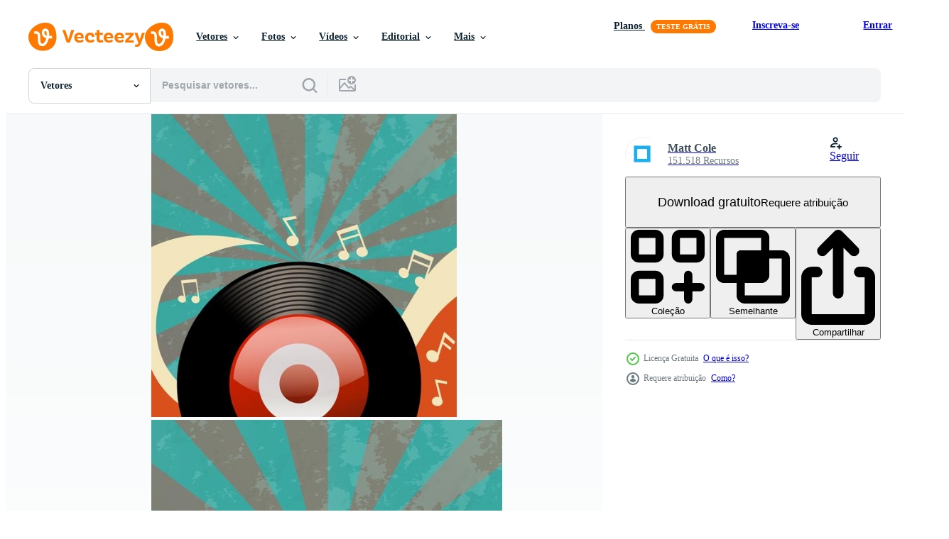

--- FILE ---
content_type: text/html; charset=utf-8
request_url: https://pt.vecteezy.com/resources/446524/show_related_grids_async_content
body_size: 21896
content:
<turbo-frame id="show-related-resources">
    <div data-conversions-category="Usuários também visualizaram">
      <h2 class="ez-resource-related__header">
        Usuários também visualizaram
      </h2>

      <ul class="ez-resource-grid ez-resource-grid--main-grid  is-hidden" id="false" data-controller="grid contributor-info" data-grid-track-truncation-value="false" data-max-rows="50" data-row-height="240" data-instant-grid="false" data-truncate-results="false" data-testid="also-viewed-resources" data-labels="editable free" style="--editable: &#39;Editável&#39;;--free: &#39;Grátis&#39;;">

  <li class="ez-resource-grid__item ez-resource-thumb" data-controller="grid-item-decorator" data-position="{{position}}" data-item-id="84214" data-pro="false" data-grid-target="gridItem" data-w="286" data-h="200" data-grid-item-decorator-free-label-value="Grátis" data-action="mouseenter-&gt;grid-item-decorator#hoverThumb:once" data-grid-item-decorator-item-pro-param="Free" data-grid-item-decorator-resource-id-param="84214" data-grid-item-decorator-content-type-param="Content-vector" data-grid-item-decorator-image-src-param="https://static.vecteezy.com/system/resources/previews/000/084/214/non_2x/free-50-s-drive-in-diner-vector-ilustration.jpg" data-grid-item-decorator-pinterest-url-param="https://pt.vecteezy.com/arte-vetorial/84214-free-50-s-drive-in-diner-vector-ilustration" data-grid-item-decorator-seo-page-description-param="Free 50&#39;s Drive In Diner Vector Ilustration" data-grid-item-decorator-user-id-param="362924" data-grid-item-decorator-user-display-name-param="Pien Duijverman" data-grid-item-decorator-avatar-src-param="https://static.vecteezy.com/system/user/avatar/362924/medium_5.jpg" data-grid-item-decorator-uploads-path-param="/membros/nightwolfdezines/uploads">

  <script type="application/ld+json" id="media_schema">
  {"@context":"https://schema.org","@type":"ImageObject","name":"Free 50's Drive In Diner Vector Ilustration","uploadDate":"2014-12-23T12:27:25-06:00","thumbnailUrl":"https://static.vecteezy.com/ti/vetor-gratis/t1/84214-free-50-s-drive-in-diner-vector-ilustration-gratis-vetor.jpg","contentUrl":"https://static.vecteezy.com/ti/vetor-gratis/p1/84214-free-50-s-drive-in-diner-vector-ilustration-gratis-vetor.jpg","sourceOrganization":"Vecteezy","license":"https://support.vecteezy.com/pt_br/novo-licenciamento-do-vecteezy-ByHivesvt","acquireLicensePage":"https://pt.vecteezy.com/arte-vetorial/84214-free-50-s-drive-in-diner-vector-ilustration","creator":{"@type":"Person","name":"Pien Duijverman"},"copyrightNotice":"Pien Duijverman","creditText":"Vecteezy"}
</script>


<a href="/arte-vetorial/84214-free-50-s-drive-in-diner-vector-ilustration" class="ez-resource-thumb__link" title="Free 50&#39;s Drive In Diner Vector Ilustration" style="--height: 200; --width: 286; " data-action="click-&gt;grid#trackResourceClick mouseenter-&gt;grid#trackResourceHover" data-content-type="vector" data-controller="ez-hover-intent" data-previews-srcs="[&quot;https://static.vecteezy.com/ti/vetor-gratis/p1/84214-free-50-s-drive-in-diner-vector-ilustration-gratis-vetor.jpg&quot;,&quot;https://static.vecteezy.com/ti/vetor-gratis/p2/84214-free-50-s-drive-in-diner-vector-ilustration-gratis-vetor.jpg&quot;]" data-pro="false" data-resource-id="84214" data-grid-item-decorator-target="link">
    <img src="https://static.vecteezy.com/ti/vetor-gratis/t2/84214-free-50-s-drive-in-diner-vector-ilustration-gratis-vetor.jpg" srcset="https://static.vecteezy.com/ti/vetor-gratis/t1/84214-free-50-s-drive-in-diner-vector-ilustration-gratis-vetor.jpg 2x, https://static.vecteezy.com/ti/vetor-gratis/t2/84214-free-50-s-drive-in-diner-vector-ilustration-gratis-vetor.jpg 1x" class="ez-resource-thumb__img" loading="lazy" decoding="async" width="286" height="200" alt="Free 50&#39;s Drive In Diner Vector Ilustration">

</a>

  <div class="ez-resource-thumb__label-wrap"></div>
  

  <div class="ez-resource-thumb__hover-state"></div>
</li><li class="ez-resource-grid__item ez-resource-thumb" data-controller="grid-item-decorator" data-position="{{position}}" data-item-id="227902" data-pro="false" data-grid-target="gridItem" data-w="200" data-h="200" data-grid-item-decorator-free-label-value="Grátis" data-action="mouseenter-&gt;grid-item-decorator#hoverThumb:once" data-grid-item-decorator-item-pro-param="Free" data-grid-item-decorator-resource-id-param="227902" data-grid-item-decorator-content-type-param="Content-vector" data-grid-item-decorator-image-src-param="https://static.vecteezy.com/system/resources/previews/000/227/902/non_2x/vintage-signs-vector.jpg" data-grid-item-decorator-pinterest-url-param="https://pt.vecteezy.com/arte-vetorial/227902-sinais-vintage" data-grid-item-decorator-seo-page-description-param="Sinais vintage" data-grid-item-decorator-user-id-param="750951" data-grid-item-decorator-user-display-name-param="heavybear919" data-grid-item-decorator-uploads-path-param="/membros/heavybear919/uploads">

  <script type="application/ld+json" id="media_schema">
  {"@context":"https://schema.org","@type":"ImageObject","name":"Sinais vintage","uploadDate":"2018-07-23T18:30:28-05:00","thumbnailUrl":"https://static.vecteezy.com/ti/vetor-gratis/t1/227902-sinais-vintage-gratis-vetor.jpg","contentUrl":"https://static.vecteezy.com/ti/vetor-gratis/p1/227902-sinais-vintage-gratis-vetor.jpg","sourceOrganization":"Vecteezy","license":"https://support.vecteezy.com/pt_br/novo-licenciamento-do-vecteezy-ByHivesvt","acquireLicensePage":"https://pt.vecteezy.com/arte-vetorial/227902-sinais-vintage","creator":{"@type":"Person","name":"heavybear919"},"copyrightNotice":"heavybear919","creditText":"Vecteezy"}
</script>


<a href="/arte-vetorial/227902-sinais-vintage" class="ez-resource-thumb__link" title="Sinais vintage" style="--height: 200; --width: 200; " data-action="click-&gt;grid#trackResourceClick mouseenter-&gt;grid#trackResourceHover" data-content-type="vector" data-controller="ez-hover-intent" data-previews-srcs="[&quot;https://static.vecteezy.com/ti/vetor-gratis/p1/227902-sinais-vintage-gratis-vetor.jpg&quot;,&quot;https://static.vecteezy.com/ti/vetor-gratis/p2/227902-sinais-vintage-gratis-vetor.jpg&quot;]" data-pro="false" data-resource-id="227902" data-grid-item-decorator-target="link">
    <img src="https://static.vecteezy.com/ti/vetor-gratis/t2/227902-sinais-vintage-gratis-vetor.jpg" srcset="https://static.vecteezy.com/ti/vetor-gratis/t1/227902-sinais-vintage-gratis-vetor.jpg 2x, https://static.vecteezy.com/ti/vetor-gratis/t2/227902-sinais-vintage-gratis-vetor.jpg 1x" class="ez-resource-thumb__img" loading="lazy" decoding="async" width="200" height="200" alt="Sinais vintage vetor">

</a>

  <div class="ez-resource-thumb__label-wrap"></div>
  

  <div class="ez-resource-thumb__hover-state"></div>
</li><li class="ez-resource-grid__item ez-resource-thumb" data-controller="grid-item-decorator" data-position="{{position}}" data-item-id="108129" data-pro="false" data-grid-target="gridItem" data-w="286" data-h="200" data-grid-item-decorator-free-label-value="Grátis" data-action="mouseenter-&gt;grid-item-decorator#hoverThumb:once" data-grid-item-decorator-item-pro-param="Free" data-grid-item-decorator-resource-id-param="108129" data-grid-item-decorator-content-type-param="Content-vector" data-grid-item-decorator-image-src-param="https://static.vecteezy.com/system/resources/previews/000/108/129/non_2x/bauhaus-background-style-vector.jpg" data-grid-item-decorator-pinterest-url-param="https://pt.vecteezy.com/arte-vetorial/108129-vetor-de-estilo-de-fundo-bauhaus" data-grid-item-decorator-seo-page-description-param="Vetor de estilo de fundo bauhaus" data-grid-item-decorator-user-id-param="517792" data-grid-item-decorator-user-display-name-param="Alfonso Rafael" data-grid-item-decorator-avatar-src-param="https://static.vecteezy.com/system/user/avatar/517792/medium_veckingo3-02.jpg" data-grid-item-decorator-uploads-path-param="/membros/veckingo/uploads">

  <script type="application/ld+json" id="media_schema">
  {"@context":"https://schema.org","@type":"ImageObject","name":"Vetor de estilo de fundo bauhaus","uploadDate":"2016-03-14T18:15:27-05:00","thumbnailUrl":"https://static.vecteezy.com/ti/vetor-gratis/t1/108129-de-estilo-de-fundo-bauhaus-gratis-vetor.jpg","contentUrl":"https://static.vecteezy.com/ti/vetor-gratis/p1/108129-de-estilo-de-fundo-bauhaus-gratis-vetor.jpg","sourceOrganization":"Vecteezy","license":"https://support.vecteezy.com/pt_br/novo-licenciamento-do-vecteezy-ByHivesvt","acquireLicensePage":"https://pt.vecteezy.com/arte-vetorial/108129-vetor-de-estilo-de-fundo-bauhaus","creator":{"@type":"Person","name":"Alfonso Rafael"},"copyrightNotice":"Alfonso Rafael","creditText":"Vecteezy"}
</script>


<a href="/arte-vetorial/108129-vetor-de-estilo-de-fundo-bauhaus" class="ez-resource-thumb__link" title="Vetor de estilo de fundo bauhaus" style="--height: 200; --width: 286; " data-action="click-&gt;grid#trackResourceClick mouseenter-&gt;grid#trackResourceHover" data-content-type="vector" data-controller="ez-hover-intent" data-previews-srcs="[&quot;https://static.vecteezy.com/ti/vetor-gratis/p1/108129-de-estilo-de-fundo-bauhaus-gratis-vetor.jpg&quot;,&quot;https://static.vecteezy.com/ti/vetor-gratis/p2/108129-de-estilo-de-fundo-bauhaus-gratis-vetor.jpg&quot;]" data-pro="false" data-resource-id="108129" data-grid-item-decorator-target="link">
    <img src="https://static.vecteezy.com/ti/vetor-gratis/t2/108129-de-estilo-de-fundo-bauhaus-gratis-vetor.jpg" srcset="https://static.vecteezy.com/ti/vetor-gratis/t1/108129-de-estilo-de-fundo-bauhaus-gratis-vetor.jpg 2x, https://static.vecteezy.com/ti/vetor-gratis/t2/108129-de-estilo-de-fundo-bauhaus-gratis-vetor.jpg 1x" class="ez-resource-thumb__img" loading="lazy" decoding="async" width="286" height="200" alt="Vetor de estilo de fundo bauhaus">

</a>

  <div class="ez-resource-thumb__label-wrap"></div>
  

  <div class="ez-resource-thumb__hover-state"></div>
</li><li class="ez-resource-grid__item ez-resource-thumb ez-resource-thumb--pro" data-controller="grid-item-decorator" data-position="{{position}}" data-item-id="89470" data-pro="true" data-grid-target="gridItem" data-w="286" data-h="200" data-grid-item-decorator-free-label-value="Grátis" data-action="mouseenter-&gt;grid-item-decorator#hoverThumb:once" data-grid-item-decorator-item-pro-param="Pro" data-grid-item-decorator-resource-id-param="89470" data-grid-item-decorator-content-type-param="Content-vector" data-grid-item-decorator-image-src-param="https://static.vecteezy.com/system/resources/previews/000/089/470/non_2x/50s-diner-vectors.jpg" data-grid-item-decorator-pinterest-url-param="https://pt.vecteezy.com/arte-vetorial/89470-vetores-diner-dos-anos-50" data-grid-item-decorator-seo-page-description-param="Vetores Diner dos anos 50" data-grid-item-decorator-user-id-param="362945" data-grid-item-decorator-user-display-name-param="momentbloom" data-grid-item-decorator-avatar-src-param="https://static.vecteezy.com/system/user/avatar/362945/medium_26.jpg" data-grid-item-decorator-uploads-path-param="/membros/momentbloom/uploads">

  <script type="application/ld+json" id="media_schema">
  {"@context":"https://schema.org","@type":"ImageObject","name":"Vetores Diner dos anos 50","uploadDate":"2015-04-13T18:25:04-05:00","thumbnailUrl":"https://static.vecteezy.com/ti/vetor-gratis/t1/89470-vetores-diner-dos-anos-50-vetor.jpg","contentUrl":"https://static.vecteezy.com/ti/vetor-gratis/p1/89470-vetores-diner-dos-anos-50-vetor.jpg","sourceOrganization":"Vecteezy","license":"https://support.vecteezy.com/pt_br/novo-licenciamento-do-vecteezy-ByHivesvt","acquireLicensePage":"https://pt.vecteezy.com/arte-vetorial/89470-vetores-diner-dos-anos-50","creator":{"@type":"Person","name":"momentbloom"},"copyrightNotice":"momentbloom","creditText":"Vecteezy"}
</script>


<a href="/arte-vetorial/89470-vetores-diner-dos-anos-50" class="ez-resource-thumb__link" title="Vetores Diner dos anos 50" style="--height: 200; --width: 286; " data-action="click-&gt;grid#trackResourceClick mouseenter-&gt;grid#trackResourceHover" data-content-type="vector" data-controller="ez-hover-intent" data-previews-srcs="[&quot;https://static.vecteezy.com/ti/vetor-gratis/p1/89470-vetores-diner-dos-anos-50-vetor.jpg&quot;,&quot;https://static.vecteezy.com/ti/vetor-gratis/p2/89470-vetores-diner-dos-anos-50-vetor.jpg&quot;]" data-pro="true" data-resource-id="89470" data-grid-item-decorator-target="link">
    <img src="https://static.vecteezy.com/ti/vetor-gratis/t2/89470-vetores-diner-dos-anos-50-vetor.jpg" srcset="https://static.vecteezy.com/ti/vetor-gratis/t1/89470-vetores-diner-dos-anos-50-vetor.jpg 2x, https://static.vecteezy.com/ti/vetor-gratis/t2/89470-vetores-diner-dos-anos-50-vetor.jpg 1x" class="ez-resource-thumb__img" loading="lazy" decoding="async" width="286" height="200" alt="Vetores Diner dos anos 50">

</a>

  <div class="ez-resource-thumb__label-wrap"></div>
  

  <div class="ez-resource-thumb__hover-state"></div>
</li><li class="ez-resource-grid__item ez-resource-thumb ez-resource-thumb--pro" data-controller="grid-item-decorator" data-position="{{position}}" data-item-id="210867" data-pro="true" data-grid-target="gridItem" data-w="200" data-h="200" data-grid-item-decorator-free-label-value="Grátis" data-action="mouseenter-&gt;grid-item-decorator#hoverThumb:once" data-grid-item-decorator-item-pro-param="Pro" data-grid-item-decorator-resource-id-param="210867" data-grid-item-decorator-content-type-param="Content-vector" data-grid-item-decorator-image-src-param="https://static.vecteezy.com/system/resources/previews/000/210/867/non_2x/vector-vinyl-records.jpg" data-grid-item-decorator-pinterest-url-param="https://pt.vecteezy.com/arte-vetorial/210867-discos-de-vinil" data-grid-item-decorator-seo-page-description-param="discos de vinil" data-grid-item-decorator-user-id-param="362943" data-grid-item-decorator-user-display-name-param="illustratelife" data-grid-item-decorator-avatar-src-param="https://static.vecteezy.com/system/user/avatar/362943/medium_24.jpg" data-grid-item-decorator-uploads-path-param="/membros/illustratelife/uploads">

  <script type="application/ld+json" id="media_schema">
  {"@context":"https://schema.org","@type":"ImageObject","name":"discos de vinil","uploadDate":"2018-05-08T23:12:04-05:00","thumbnailUrl":"https://static.vecteezy.com/ti/vetor-gratis/t1/210867-discos-de-vinil-vetor.jpg","contentUrl":"https://static.vecteezy.com/ti/vetor-gratis/p1/210867-discos-de-vinil-vetor.jpg","sourceOrganization":"Vecteezy","license":"https://support.vecteezy.com/pt_br/novo-licenciamento-do-vecteezy-ByHivesvt","acquireLicensePage":"https://pt.vecteezy.com/arte-vetorial/210867-discos-de-vinil","creator":{"@type":"Person","name":"illustratelife"},"copyrightNotice":"illustratelife","creditText":"Vecteezy"}
</script>


<a href="/arte-vetorial/210867-discos-de-vinil" class="ez-resource-thumb__link" title="discos de vinil" style="--height: 200; --width: 200; " data-action="click-&gt;grid#trackResourceClick mouseenter-&gt;grid#trackResourceHover" data-content-type="vector" data-controller="ez-hover-intent" data-previews-srcs="[&quot;https://static.vecteezy.com/ti/vetor-gratis/p1/210867-discos-de-vinil-vetor.jpg&quot;,&quot;https://static.vecteezy.com/ti/vetor-gratis/p2/210867-discos-de-vinil-vetor.jpg&quot;]" data-pro="true" data-resource-id="210867" data-grid-item-decorator-target="link">
    <img src="https://static.vecteezy.com/ti/vetor-gratis/t2/210867-discos-de-vinil-vetor.jpg" srcset="https://static.vecteezy.com/ti/vetor-gratis/t1/210867-discos-de-vinil-vetor.jpg 2x, https://static.vecteezy.com/ti/vetor-gratis/t2/210867-discos-de-vinil-vetor.jpg 1x" class="ez-resource-thumb__img" loading="lazy" decoding="async" width="200" height="200" alt="discos de vinil vetor">

</a>

  <div class="ez-resource-thumb__label-wrap"></div>
  

  <div class="ez-resource-thumb__hover-state"></div>
</li><li class="ez-resource-grid__item ez-resource-thumb" data-controller="grid-item-decorator" data-position="{{position}}" data-item-id="3759887" data-pro="false" data-grid-target="gridItem" data-w="163" data-h="200" data-grid-item-decorator-free-label-value="Grátis" data-action="mouseenter-&gt;grid-item-decorator#hoverThumb:once" data-grid-item-decorator-item-pro-param="Free" data-grid-item-decorator-resource-id-param="3759887" data-grid-item-decorator-content-type-param="Content-vector" data-grid-item-decorator-image-src-param="https://static.vecteezy.com/system/resources/previews/003/759/887/non_2x/jukebox-pop-art-icon-free-vector.jpg" data-grid-item-decorator-pinterest-url-param="https://pt.vecteezy.com/arte-vetorial/3759887-icone-da-arte-pop-jukebox" data-grid-item-decorator-seo-page-description-param="ícone da jukebox pop art" data-grid-item-decorator-user-id-param="1567948" data-grid-item-decorator-user-display-name-param="Luz Eugenia Velasquez" data-grid-item-decorator-uploads-path-param="/membros/jemastock/uploads">

  <script type="application/ld+json" id="media_schema">
  {"@context":"https://schema.org","@type":"ImageObject","name":"ícone da jukebox pop art","uploadDate":"2021-10-21T19:21:32-05:00","thumbnailUrl":"https://static.vecteezy.com/ti/vetor-gratis/t1/3759887-icone-da-arte-pop-jukebox-gratis-vetor.jpg","contentUrl":"https://static.vecteezy.com/ti/vetor-gratis/p1/3759887-icone-da-arte-pop-jukebox-gratis-vetor.jpg","sourceOrganization":"Vecteezy","license":"https://support.vecteezy.com/pt_br/novo-licenciamento-do-vecteezy-ByHivesvt","acquireLicensePage":"https://pt.vecteezy.com/arte-vetorial/3759887-icone-da-arte-pop-jukebox","creator":{"@type":"Person","name":"Luz Eugenia Velasquez"},"copyrightNotice":"Luz Eugenia Velasquez","creditText":"Vecteezy"}
</script>


<a href="/arte-vetorial/3759887-icone-da-arte-pop-jukebox" class="ez-resource-thumb__link" title="ícone da jukebox pop art" style="--height: 200; --width: 163; " data-action="click-&gt;grid#trackResourceClick mouseenter-&gt;grid#trackResourceHover" data-content-type="vector" data-controller="ez-hover-intent" data-previews-srcs="[&quot;https://static.vecteezy.com/ti/vetor-gratis/p1/3759887-icone-da-arte-pop-jukebox-gratis-vetor.jpg&quot;,&quot;https://static.vecteezy.com/ti/vetor-gratis/p2/3759887-icone-da-arte-pop-jukebox-gratis-vetor.jpg&quot;]" data-pro="false" data-resource-id="3759887" data-grid-item-decorator-target="link">
    <img src="https://static.vecteezy.com/ti/vetor-gratis/t2/3759887-icone-da-arte-pop-jukebox-gratis-vetor.jpg" srcset="https://static.vecteezy.com/ti/vetor-gratis/t1/3759887-icone-da-arte-pop-jukebox-gratis-vetor.jpg 2x, https://static.vecteezy.com/ti/vetor-gratis/t2/3759887-icone-da-arte-pop-jukebox-gratis-vetor.jpg 1x" class="ez-resource-thumb__img" loading="lazy" decoding="async" width="163" height="200" alt="ícone da jukebox pop art vetor">

</a>

  <div class="ez-resource-thumb__label-wrap"></div>
  

  <div class="ez-resource-thumb__hover-state"></div>
</li><li class="ez-resource-grid__item ez-resource-thumb ez-resource-thumb--pro" data-controller="grid-item-decorator" data-position="{{position}}" data-item-id="213995" data-pro="true" data-grid-target="gridItem" data-w="200" data-h="200" data-grid-item-decorator-free-label-value="Grátis" data-action="mouseenter-&gt;grid-item-decorator#hoverThumb:once" data-grid-item-decorator-item-pro-param="Pro" data-grid-item-decorator-resource-id-param="213995" data-grid-item-decorator-content-type-param="Content-vector" data-grid-item-decorator-image-src-param="https://static.vecteezy.com/system/resources/previews/000/213/995/non_2x/colorful-triangle-vinyl-records-vector.jpg" data-grid-item-decorator-pinterest-url-param="https://pt.vecteezy.com/arte-vetorial/213995-vetor-de-registros-de-vinil-triangulo-colorido" data-grid-item-decorator-seo-page-description-param="Vetor De Registros De Vinil Triângulo Colorido" data-grid-item-decorator-user-id-param="362939" data-grid-item-decorator-user-display-name-param="lavarmsg" data-grid-item-decorator-avatar-src-param="https://static.vecteezy.com/system/user/avatar/362939/medium_20.jpg" data-grid-item-decorator-uploads-path-param="/membros/lavarmsg/uploads">

  <script type="application/ld+json" id="media_schema">
  {"@context":"https://schema.org","@type":"ImageObject","name":"Vetor De Registros De Vinil Triângulo Colorido","uploadDate":"2018-05-18T18:31:17-05:00","thumbnailUrl":"https://static.vecteezy.com/ti/vetor-gratis/t1/213995-de-registros-de-vinil-triangulo-colorido-vetor.jpg","contentUrl":"https://static.vecteezy.com/ti/vetor-gratis/p1/213995-de-registros-de-vinil-triangulo-colorido-vetor.jpg","sourceOrganization":"Vecteezy","license":"https://support.vecteezy.com/pt_br/novo-licenciamento-do-vecteezy-ByHivesvt","acquireLicensePage":"https://pt.vecteezy.com/arte-vetorial/213995-vetor-de-registros-de-vinil-triangulo-colorido","creator":{"@type":"Person","name":"lavarmsg"},"copyrightNotice":"lavarmsg","creditText":"Vecteezy"}
</script>


<a href="/arte-vetorial/213995-vetor-de-registros-de-vinil-triangulo-colorido" class="ez-resource-thumb__link" title="Vetor De Registros De Vinil Triângulo Colorido" style="--height: 200; --width: 200; " data-action="click-&gt;grid#trackResourceClick mouseenter-&gt;grid#trackResourceHover" data-content-type="vector" data-controller="ez-hover-intent" data-previews-srcs="[&quot;https://static.vecteezy.com/ti/vetor-gratis/p1/213995-de-registros-de-vinil-triangulo-colorido-vetor.jpg&quot;,&quot;https://static.vecteezy.com/ti/vetor-gratis/p2/213995-de-registros-de-vinil-triangulo-colorido-vetor.jpg&quot;]" data-pro="true" data-resource-id="213995" data-grid-item-decorator-target="link">
    <img src="https://static.vecteezy.com/ti/vetor-gratis/t2/213995-de-registros-de-vinil-triangulo-colorido-vetor.jpg" srcset="https://static.vecteezy.com/ti/vetor-gratis/t1/213995-de-registros-de-vinil-triangulo-colorido-vetor.jpg 2x, https://static.vecteezy.com/ti/vetor-gratis/t2/213995-de-registros-de-vinil-triangulo-colorido-vetor.jpg 1x" class="ez-resource-thumb__img" loading="lazy" decoding="async" width="200" height="200" alt="Vetor De Registros De Vinil Triângulo Colorido">

</a>

  <div class="ez-resource-thumb__label-wrap"></div>
  

  <div class="ez-resource-thumb__hover-state"></div>
</li><li class="ez-resource-grid__item ez-resource-thumb ez-resource-thumb--pro" data-controller="grid-item-decorator" data-position="{{position}}" data-item-id="190719" data-pro="true" data-grid-target="gridItem" data-w="200" data-h="200" data-grid-item-decorator-free-label-value="Grátis" data-action="mouseenter-&gt;grid-item-decorator#hoverThumb:once" data-grid-item-decorator-item-pro-param="Pro" data-grid-item-decorator-resource-id-param="190719" data-grid-item-decorator-content-type-param="Content-vector" data-grid-item-decorator-image-src-param="https://static.vecteezy.com/system/resources/previews/000/190/719/non_2x/let-the-music-play-vector.jpg" data-grid-item-decorator-pinterest-url-param="https://pt.vecteezy.com/arte-vetorial/190719-deixe-o-vetor-de-reproducao-de-musica" data-grid-item-decorator-seo-page-description-param="Deixe o vetor de reprodução de música" data-grid-item-decorator-user-id-param="446229" data-grid-item-decorator-user-display-name-param="holly molly" data-grid-item-decorator-avatar-src-param="https://static.vecteezy.com/system/user/avatar/446229/medium_11113929_10206798729549758_2323298992894803598_n.jpg" data-grid-item-decorator-uploads-path-param="/membros/hollymolly/uploads">

  <script type="application/ld+json" id="media_schema">
  {"@context":"https://schema.org","@type":"ImageObject","name":"Deixe o vetor de reprodução de música","uploadDate":"2018-02-20T18:29:49-06:00","thumbnailUrl":"https://static.vecteezy.com/ti/vetor-gratis/t1/190719-deixe-o-de-reproducao-de-musica-vetor.jpg","contentUrl":"https://static.vecteezy.com/ti/vetor-gratis/p1/190719-deixe-o-de-reproducao-de-musica-vetor.jpg","sourceOrganization":"Vecteezy","license":"https://support.vecteezy.com/pt_br/novo-licenciamento-do-vecteezy-ByHivesvt","acquireLicensePage":"https://pt.vecteezy.com/arte-vetorial/190719-deixe-o-vetor-de-reproducao-de-musica","creator":{"@type":"Person","name":"holly molly"},"copyrightNotice":"holly molly","creditText":"Vecteezy"}
</script>


<a href="/arte-vetorial/190719-deixe-o-vetor-de-reproducao-de-musica" class="ez-resource-thumb__link" title="Deixe o vetor de reprodução de música" style="--height: 200; --width: 200; " data-action="click-&gt;grid#trackResourceClick mouseenter-&gt;grid#trackResourceHover" data-content-type="vector" data-controller="ez-hover-intent" data-previews-srcs="[&quot;https://static.vecteezy.com/ti/vetor-gratis/p1/190719-deixe-o-de-reproducao-de-musica-vetor.jpg&quot;,&quot;https://static.vecteezy.com/ti/vetor-gratis/p2/190719-deixe-o-de-reproducao-de-musica-vetor.jpg&quot;]" data-pro="true" data-resource-id="190719" data-grid-item-decorator-target="link">
    <img src="https://static.vecteezy.com/ti/vetor-gratis/t2/190719-deixe-o-de-reproducao-de-musica-vetor.jpg" srcset="https://static.vecteezy.com/ti/vetor-gratis/t1/190719-deixe-o-de-reproducao-de-musica-vetor.jpg 2x, https://static.vecteezy.com/ti/vetor-gratis/t2/190719-deixe-o-de-reproducao-de-musica-vetor.jpg 1x" class="ez-resource-thumb__img" loading="lazy" decoding="async" width="200" height="200" alt="Deixe o vetor de reprodução de música">

</a>

  <div class="ez-resource-thumb__label-wrap"></div>
  

  <div class="ez-resource-thumb__hover-state"></div>
</li><li class="ez-resource-grid__item ez-resource-thumb" data-controller="grid-item-decorator" data-position="{{position}}" data-item-id="20869242" data-pro="false" data-grid-target="gridItem" data-w="500" data-h="200" data-grid-item-decorator-free-label-value="Grátis" data-action="mouseenter-&gt;grid-item-decorator#hoverThumb:once" data-grid-item-decorator-item-pro-param="Free" data-grid-item-decorator-resource-id-param="20869242" data-grid-item-decorator-content-type-param="Content-vector" data-grid-item-decorator-image-src-param="https://static.vecteezy.com/system/resources/previews/020/869/242/non_2x/empty-american-retro-50s-diner-interior-design-free-vector.jpg" data-grid-item-decorator-pinterest-url-param="https://pt.vecteezy.com/arte-vetorial/20869242-esvaziar-americano-retro-decada-de-50-o-jantar-interior-projeto" data-grid-item-decorator-seo-page-description-param="esvaziar americano retro decada de 50 o jantar interior Projeto" data-grid-item-decorator-user-id-param="1530916" data-grid-item-decorator-user-display-name-param="Yuliya Pauliukevich" data-grid-item-decorator-avatar-src-param="https://static.vecteezy.com/system/user/avatar/1530916/medium_thumb.jpg" data-grid-item-decorator-uploads-path-param="/membros/klyaksun/uploads">

  <script type="application/ld+json" id="media_schema">
  {"@context":"https://schema.org","@type":"ImageObject","name":"esvaziar americano retro decada de 50 o jantar interior Projeto","uploadDate":"2023-03-07T11:19:28-06:00","thumbnailUrl":"https://static.vecteezy.com/ti/vetor-gratis/t1/20869242-esvaziar-americano-retro-decada-de-50-o-jantar-interior-projeto-gratis-vetor.jpg","contentUrl":"https://static.vecteezy.com/ti/vetor-gratis/p1/20869242-esvaziar-americano-retro-decada-de-50-o-jantar-interior-projeto-gratis-vetor.jpg","sourceOrganization":"Vecteezy","license":"https://support.vecteezy.com/pt_br/novo-licenciamento-do-vecteezy-ByHivesvt","acquireLicensePage":"https://pt.vecteezy.com/arte-vetorial/20869242-esvaziar-americano-retro-decada-de-50-o-jantar-interior-projeto","creator":{"@type":"Person","name":"Yuliya Pauliukevich"},"copyrightNotice":"Yuliya Pauliukevich","creditText":"Vecteezy"}
</script>


<a href="/arte-vetorial/20869242-esvaziar-americano-retro-decada-de-50-o-jantar-interior-projeto" class="ez-resource-thumb__link" title="esvaziar americano retro decada de 50 o jantar interior Projeto" style="--height: 200; --width: 500; " data-action="click-&gt;grid#trackResourceClick mouseenter-&gt;grid#trackResourceHover" data-content-type="vector" data-controller="ez-hover-intent" data-previews-srcs="[&quot;https://static.vecteezy.com/ti/vetor-gratis/p1/20869242-esvaziar-americano-retro-decada-de-50-o-jantar-interior-projeto-gratis-vetor.jpg&quot;,&quot;https://static.vecteezy.com/ti/vetor-gratis/p2/20869242-esvaziar-americano-retro-decada-de-50-o-jantar-interior-projeto-gratis-vetor.jpg&quot;]" data-pro="false" data-resource-id="20869242" data-grid-item-decorator-target="link">
    <img src="https://static.vecteezy.com/ti/vetor-gratis/t2/20869242-esvaziar-americano-retro-decada-de-50-o-jantar-interior-projeto-gratis-vetor.jpg" srcset="https://static.vecteezy.com/ti/vetor-gratis/t1/20869242-esvaziar-americano-retro-decada-de-50-o-jantar-interior-projeto-gratis-vetor.jpg 2x, https://static.vecteezy.com/ti/vetor-gratis/t2/20869242-esvaziar-americano-retro-decada-de-50-o-jantar-interior-projeto-gratis-vetor.jpg 1x" class="ez-resource-thumb__img" loading="lazy" decoding="async" width="500" height="200" alt="esvaziar americano retro decada de 50 o jantar interior Projeto vetor">

</a>

  <div class="ez-resource-thumb__label-wrap"></div>
  

  <div class="ez-resource-thumb__hover-state"></div>
</li><li class="ez-resource-grid__item ez-resource-thumb" data-controller="grid-item-decorator" data-position="{{position}}" data-item-id="224139" data-pro="false" data-grid-target="gridItem" data-w="200" data-h="200" data-grid-item-decorator-free-label-value="Grátis" data-action="mouseenter-&gt;grid-item-decorator#hoverThumb:once" data-grid-item-decorator-item-pro-param="Free" data-grid-item-decorator-resource-id-param="224139" data-grid-item-decorator-content-type-param="Content-vector" data-grid-item-decorator-image-src-param="https://static.vecteezy.com/system/resources/previews/000/224/139/non_2x/vintage-sign-vector.jpg" data-grid-item-decorator-pinterest-url-param="https://pt.vecteezy.com/arte-vetorial/224139-sinal-vintage" data-grid-item-decorator-seo-page-description-param="Sinal vintage" data-grid-item-decorator-user-id-param="750951" data-grid-item-decorator-user-display-name-param="heavybear919" data-grid-item-decorator-uploads-path-param="/membros/heavybear919/uploads">

  <script type="application/ld+json" id="media_schema">
  {"@context":"https://schema.org","@type":"ImageObject","name":"Sinal vintage","uploadDate":"2018-06-27T22:11:02-05:00","thumbnailUrl":"https://static.vecteezy.com/ti/vetor-gratis/t1/224139-sinal-vintage-gratis-vetor.jpg","contentUrl":"https://static.vecteezy.com/ti/vetor-gratis/p1/224139-sinal-vintage-gratis-vetor.jpg","sourceOrganization":"Vecteezy","license":"https://support.vecteezy.com/pt_br/novo-licenciamento-do-vecteezy-ByHivesvt","acquireLicensePage":"https://pt.vecteezy.com/arte-vetorial/224139-sinal-vintage","creator":{"@type":"Person","name":"heavybear919"},"copyrightNotice":"heavybear919","creditText":"Vecteezy"}
</script>


<a href="/arte-vetorial/224139-sinal-vintage" class="ez-resource-thumb__link" title="Sinal vintage" style="--height: 200; --width: 200; " data-action="click-&gt;grid#trackResourceClick mouseenter-&gt;grid#trackResourceHover" data-content-type="vector" data-controller="ez-hover-intent" data-previews-srcs="[&quot;https://static.vecteezy.com/ti/vetor-gratis/p1/224139-sinal-vintage-gratis-vetor.jpg&quot;,&quot;https://static.vecteezy.com/ti/vetor-gratis/p2/224139-sinal-vintage-gratis-vetor.jpg&quot;]" data-pro="false" data-resource-id="224139" data-grid-item-decorator-target="link">
    <img src="https://static.vecteezy.com/ti/vetor-gratis/t2/224139-sinal-vintage-gratis-vetor.jpg" srcset="https://static.vecteezy.com/ti/vetor-gratis/t1/224139-sinal-vintage-gratis-vetor.jpg 2x, https://static.vecteezy.com/ti/vetor-gratis/t2/224139-sinal-vintage-gratis-vetor.jpg 1x" class="ez-resource-thumb__img" loading="lazy" decoding="async" width="200" height="200" alt="Sinal vintage vetor">

</a>

  <div class="ez-resource-thumb__label-wrap"></div>
  

  <div class="ez-resource-thumb__hover-state"></div>
</li><li class="ez-resource-grid__item ez-resource-thumb ez-resource-thumb--pro" data-controller="grid-item-decorator" data-position="{{position}}" data-item-id="148427" data-pro="true" data-grid-target="gridItem" data-w="286" data-h="200" data-grid-item-decorator-free-label-value="Grátis" data-action="mouseenter-&gt;grid-item-decorator#hoverThumb:once" data-grid-item-decorator-item-pro-param="Pro" data-grid-item-decorator-resource-id-param="148427" data-grid-item-decorator-content-type-param="Content-vector" data-grid-item-decorator-image-src-param="https://static.vecteezy.com/system/resources/previews/000/148/427/non_2x/50s-pattern-vector.jpg" data-grid-item-decorator-pinterest-url-param="https://pt.vecteezy.com/arte-vetorial/148427-padrao-50s" data-grid-item-decorator-seo-page-description-param="Padrão 50s" data-grid-item-decorator-user-id-param="362988" data-grid-item-decorator-user-display-name-param="originalme2" data-grid-item-decorator-avatar-src-param="https://static.vecteezy.com/system/user/avatar/362988/medium_69.jpg" data-grid-item-decorator-uploads-path-param="/membros/originalme2/uploads">

  <script type="application/ld+json" id="media_schema">
  {"@context":"https://schema.org","@type":"ImageObject","name":"Padrão 50s","uploadDate":"2017-05-15T18:40:02-05:00","thumbnailUrl":"https://static.vecteezy.com/ti/vetor-gratis/t1/148427-padrao-50s-vetor.jpg","contentUrl":"https://static.vecteezy.com/ti/vetor-gratis/p1/148427-padrao-50s-vetor.jpg","sourceOrganization":"Vecteezy","license":"https://support.vecteezy.com/pt_br/novo-licenciamento-do-vecteezy-ByHivesvt","acquireLicensePage":"https://pt.vecteezy.com/arte-vetorial/148427-padrao-50s","creator":{"@type":"Person","name":"originalme2"},"copyrightNotice":"originalme2","creditText":"Vecteezy"}
</script>


<a href="/arte-vetorial/148427-padrao-50s" class="ez-resource-thumb__link" title="Padrão 50s" style="--height: 200; --width: 286; " data-action="click-&gt;grid#trackResourceClick mouseenter-&gt;grid#trackResourceHover" data-content-type="vector" data-controller="ez-hover-intent" data-previews-srcs="[&quot;https://static.vecteezy.com/ti/vetor-gratis/p1/148427-padrao-50s-vetor.jpg&quot;,&quot;https://static.vecteezy.com/ti/vetor-gratis/p2/148427-padrao-50s-vetor.jpg&quot;]" data-pro="true" data-resource-id="148427" data-grid-item-decorator-target="link">
    <img src="https://static.vecteezy.com/ti/vetor-gratis/t2/148427-padrao-50s-vetor.jpg" srcset="https://static.vecteezy.com/ti/vetor-gratis/t1/148427-padrao-50s-vetor.jpg 2x, https://static.vecteezy.com/ti/vetor-gratis/t2/148427-padrao-50s-vetor.jpg 1x" class="ez-resource-thumb__img" loading="lazy" decoding="async" width="286" height="200" alt="Padrão 50s vetor">

</a>

  <div class="ez-resource-thumb__label-wrap"></div>
  

  <div class="ez-resource-thumb__hover-state"></div>
</li><li class="ez-resource-grid__item ez-resource-thumb" data-controller="grid-item-decorator" data-position="{{position}}" data-item-id="455803" data-pro="false" data-grid-target="gridItem" data-w="202" data-h="200" data-grid-item-decorator-free-label-value="Grátis" data-action="mouseenter-&gt;grid-item-decorator#hoverThumb:once" data-grid-item-decorator-item-pro-param="Free" data-grid-item-decorator-resource-id-param="455803" data-grid-item-decorator-content-type-param="Content-vector" data-grid-item-decorator-image-src-param="https://static.vecteezy.com/system/resources/previews/000/455/803/non_2x/vector-retro-design-with-disk-recorder.jpg" data-grid-item-decorator-pinterest-url-param="https://pt.vecteezy.com/arte-vetorial/455803-design-retro-com-gravador-de-disco" data-grid-item-decorator-seo-page-description-param="Design retro com gravador de disco" data-grid-item-decorator-user-id-param="1314576" data-grid-item-decorator-user-display-name-param="Matt Cole" data-grid-item-decorator-avatar-src-param="https://static.vecteezy.com/system/user/avatar/1314576/medium_mgrf.png" data-grid-item-decorator-uploads-path-param="/membros/graphicsrf/uploads">

  <script type="application/ld+json" id="media_schema">
  {"@context":"https://schema.org","@type":"ImageObject","name":"Design retro com gravador de disco","uploadDate":"2019-04-17T17:20:07-05:00","thumbnailUrl":"https://static.vecteezy.com/ti/vetor-gratis/t1/455803-design-retro-com-gravador-de-disco-gratis-vetor.jpg","contentUrl":"https://static.vecteezy.com/ti/vetor-gratis/p1/455803-design-retro-com-gravador-de-disco-gratis-vetor.jpg","sourceOrganization":"Vecteezy","license":"https://support.vecteezy.com/pt_br/novo-licenciamento-do-vecteezy-ByHivesvt","acquireLicensePage":"https://pt.vecteezy.com/arte-vetorial/455803-design-retro-com-gravador-de-disco","creator":{"@type":"Person","name":"Matt Cole"},"copyrightNotice":"Matt Cole","creditText":"Vecteezy"}
</script>


<a href="/arte-vetorial/455803-design-retro-com-gravador-de-disco" class="ez-resource-thumb__link" title="Design retro com gravador de disco" style="--height: 200; --width: 202; " data-action="click-&gt;grid#trackResourceClick mouseenter-&gt;grid#trackResourceHover" data-content-type="vector" data-controller="ez-hover-intent" data-previews-srcs="[&quot;https://static.vecteezy.com/ti/vetor-gratis/p1/455803-design-retro-com-gravador-de-disco-gratis-vetor.jpg&quot;,&quot;https://static.vecteezy.com/ti/vetor-gratis/p2/455803-design-retro-com-gravador-de-disco-gratis-vetor.jpg&quot;]" data-pro="false" data-resource-id="455803" data-grid-item-decorator-target="link">
    <img src="https://static.vecteezy.com/ti/vetor-gratis/t2/455803-design-retro-com-gravador-de-disco-gratis-vetor.jpg" srcset="https://static.vecteezy.com/ti/vetor-gratis/t1/455803-design-retro-com-gravador-de-disco-gratis-vetor.jpg 2x, https://static.vecteezy.com/ti/vetor-gratis/t2/455803-design-retro-com-gravador-de-disco-gratis-vetor.jpg 1x" class="ez-resource-thumb__img" loading="lazy" decoding="async" width="202" height="200" alt="Design retro com gravador de disco vetor">

</a>

  <div class="ez-resource-thumb__label-wrap"></div>
  

  <div class="ez-resource-thumb__hover-state"></div>
</li><li class="ez-resource-grid__item ez-resource-thumb" data-controller="grid-item-decorator" data-position="{{position}}" data-item-id="86052" data-pro="false" data-grid-target="gridItem" data-w="286" data-h="200" data-grid-item-decorator-free-label-value="Grátis" data-action="mouseenter-&gt;grid-item-decorator#hoverThumb:once" data-grid-item-decorator-item-pro-param="Free" data-grid-item-decorator-resource-id-param="86052" data-grid-item-decorator-content-type-param="Content-vector" data-grid-item-decorator-image-src-param="https://static.vecteezy.com/system/resources/previews/000/086/052/non_2x/50-s-diner-advertising-sign-vectors.jpg" data-grid-item-decorator-pinterest-url-param="https://pt.vecteezy.com/arte-vetorial/86052-vetores-de-sinal-de-publicidade-de-jantar-de-50-s" data-grid-item-decorator-seo-page-description-param="Vetores de sinal de publicidade de jantar de 50&#39;s" data-grid-item-decorator-user-id-param="1064676" data-grid-item-decorator-user-display-name-param="Miguel Angel" data-grid-item-decorator-uploads-path-param="/membros/miguelap/uploads">

  <script type="application/ld+json" id="media_schema">
  {"@context":"https://schema.org","@type":"ImageObject","name":"Vetores de sinal de publicidade de jantar de 50's","uploadDate":"2015-02-04T18:43:40-06:00","thumbnailUrl":"https://static.vecteezy.com/ti/vetor-gratis/t1/86052-vetores-de-sinal-de-publicidade-de-jantar-de-50-s-gratis-vetor.jpg","contentUrl":"https://static.vecteezy.com/ti/vetor-gratis/p1/86052-vetores-de-sinal-de-publicidade-de-jantar-de-50-s-gratis-vetor.jpg","sourceOrganization":"Vecteezy","license":"https://support.vecteezy.com/pt_br/novo-licenciamento-do-vecteezy-ByHivesvt","acquireLicensePage":"https://pt.vecteezy.com/arte-vetorial/86052-vetores-de-sinal-de-publicidade-de-jantar-de-50-s","creator":{"@type":"Person","name":"Miguel Angel"},"copyrightNotice":"Miguel Angel","creditText":"Vecteezy"}
</script>


<a href="/arte-vetorial/86052-vetores-de-sinal-de-publicidade-de-jantar-de-50-s" class="ez-resource-thumb__link" title="Vetores de sinal de publicidade de jantar de 50&#39;s" style="--height: 200; --width: 286; " data-action="click-&gt;grid#trackResourceClick mouseenter-&gt;grid#trackResourceHover" data-content-type="vector" data-controller="ez-hover-intent" data-previews-srcs="[&quot;https://static.vecteezy.com/ti/vetor-gratis/p1/86052-vetores-de-sinal-de-publicidade-de-jantar-de-50-s-gratis-vetor.jpg&quot;,&quot;https://static.vecteezy.com/ti/vetor-gratis/p2/86052-vetores-de-sinal-de-publicidade-de-jantar-de-50-s-gratis-vetor.jpg&quot;]" data-pro="false" data-resource-id="86052" data-grid-item-decorator-target="link">
    <img src="https://static.vecteezy.com/ti/vetor-gratis/t2/86052-vetores-de-sinal-de-publicidade-de-jantar-de-50-s-gratis-vetor.jpg" srcset="https://static.vecteezy.com/ti/vetor-gratis/t1/86052-vetores-de-sinal-de-publicidade-de-jantar-de-50-s-gratis-vetor.jpg 2x, https://static.vecteezy.com/ti/vetor-gratis/t2/86052-vetores-de-sinal-de-publicidade-de-jantar-de-50-s-gratis-vetor.jpg 1x" class="ez-resource-thumb__img" loading="lazy" decoding="async" width="286" height="200" alt="Vetores de sinal de publicidade de jantar de 50&#39;s">

</a>

  <div class="ez-resource-thumb__label-wrap"></div>
  

  <div class="ez-resource-thumb__hover-state"></div>
</li><li class="ez-resource-grid__item ez-resource-thumb" data-controller="grid-item-decorator" data-position="{{position}}" data-item-id="447687" data-pro="false" data-grid-target="gridItem" data-w="202" data-h="200" data-grid-item-decorator-free-label-value="Grátis" data-action="mouseenter-&gt;grid-item-decorator#hoverThumb:once" data-grid-item-decorator-item-pro-param="Free" data-grid-item-decorator-resource-id-param="447687" data-grid-item-decorator-content-type-param="Content-vector" data-grid-item-decorator-image-src-param="https://static.vecteezy.com/system/resources/previews/000/447/687/non_2x/vector-two-vintage-tape-cassettes-and-music-notes.jpg" data-grid-item-decorator-pinterest-url-param="https://pt.vecteezy.com/arte-vetorial/447687-dois-cassetes-de-fita-vintage-e-notas-musicais" data-grid-item-decorator-seo-page-description-param="Dois cassetes de fita vintage e notas musicais" data-grid-item-decorator-user-id-param="1314576" data-grid-item-decorator-user-display-name-param="Matt Cole" data-grid-item-decorator-avatar-src-param="https://static.vecteezy.com/system/user/avatar/1314576/medium_mgrf.png" data-grid-item-decorator-uploads-path-param="/membros/graphicsrf/uploads">

  <script type="application/ld+json" id="media_schema">
  {"@context":"https://schema.org","@type":"ImageObject","name":"Dois cassetes de fita vintage e notas musicais","uploadDate":"2019-04-15T12:37:51-05:00","thumbnailUrl":"https://static.vecteezy.com/ti/vetor-gratis/t1/447687-dois-cassetes-de-fita-vintage-e-notas-musicais-gratis-vetor.jpg","contentUrl":"https://static.vecteezy.com/ti/vetor-gratis/p1/447687-dois-cassetes-de-fita-vintage-e-notas-musicais-gratis-vetor.jpg","sourceOrganization":"Vecteezy","license":"https://support.vecteezy.com/pt_br/novo-licenciamento-do-vecteezy-ByHivesvt","acquireLicensePage":"https://pt.vecteezy.com/arte-vetorial/447687-dois-cassetes-de-fita-vintage-e-notas-musicais","creator":{"@type":"Person","name":"Matt Cole"},"copyrightNotice":"Matt Cole","creditText":"Vecteezy"}
</script>


<a href="/arte-vetorial/447687-dois-cassetes-de-fita-vintage-e-notas-musicais" class="ez-resource-thumb__link" title="Dois cassetes de fita vintage e notas musicais" style="--height: 200; --width: 202; " data-action="click-&gt;grid#trackResourceClick mouseenter-&gt;grid#trackResourceHover" data-content-type="vector" data-controller="ez-hover-intent" data-previews-srcs="[&quot;https://static.vecteezy.com/ti/vetor-gratis/p1/447687-dois-cassetes-de-fita-vintage-e-notas-musicais-gratis-vetor.jpg&quot;,&quot;https://static.vecteezy.com/ti/vetor-gratis/p2/447687-dois-cassetes-de-fita-vintage-e-notas-musicais-gratis-vetor.jpg&quot;]" data-pro="false" data-resource-id="447687" data-grid-item-decorator-target="link">
    <img src="https://static.vecteezy.com/ti/vetor-gratis/t2/447687-dois-cassetes-de-fita-vintage-e-notas-musicais-gratis-vetor.jpg" srcset="https://static.vecteezy.com/ti/vetor-gratis/t1/447687-dois-cassetes-de-fita-vintage-e-notas-musicais-gratis-vetor.jpg 2x, https://static.vecteezy.com/ti/vetor-gratis/t2/447687-dois-cassetes-de-fita-vintage-e-notas-musicais-gratis-vetor.jpg 1x" class="ez-resource-thumb__img" loading="lazy" decoding="async" width="202" height="200" alt="Dois cassetes de fita vintage e notas musicais vetor">

</a>

  <div class="ez-resource-thumb__label-wrap"></div>
  

  <div class="ez-resource-thumb__hover-state"></div>
</li><li class="ez-resource-grid__item ez-resource-thumb" data-controller="grid-item-decorator" data-position="{{position}}" data-item-id="1934355" data-pro="false" data-grid-target="gridItem" data-w="133" data-h="200" data-grid-item-decorator-free-label-value="Grátis" data-action="mouseenter-&gt;grid-item-decorator#hoverThumb:once" data-grid-item-decorator-item-pro-param="Free" data-grid-item-decorator-resource-id-param="1934355" data-grid-item-decorator-content-type-param="Content-vector" data-grid-item-decorator-image-src-param="https://static.vecteezy.com/system/resources/previews/001/934/355/non_2x/retro-style-party-poster-with-jukebox-and-entrance-price-vector.jpg" data-grid-item-decorator-pinterest-url-param="https://pt.vecteezy.com/arte-vetorial/1934355-poster-estilo-retro-festa-com-jukebox-e-preco-de-entrada" data-grid-item-decorator-seo-page-description-param="poster de festa estilo retro com jukebox e preço de entrada" data-grid-item-decorator-user-id-param="1577804" data-grid-item-decorator-user-display-name-param="Giuseppe Ramos" data-grid-item-decorator-uploads-path-param="/membros/gstudioimagenpro/uploads">

  <script type="application/ld+json" id="media_schema">
  {"@context":"https://schema.org","@type":"ImageObject","name":"poster de festa estilo retro com jukebox e preço de entrada","uploadDate":"2021-01-19T23:45:54-06:00","thumbnailUrl":"https://static.vecteezy.com/ti/vetor-gratis/t1/1934355-poster-estilo-retro-festa-com-jukebox-e-preco-de-entrada-gratis-vetor.jpg","contentUrl":"https://static.vecteezy.com/ti/vetor-gratis/p1/1934355-poster-estilo-retro-festa-com-jukebox-e-preco-de-entrada-gratis-vetor.jpg","sourceOrganization":"Vecteezy","license":"https://support.vecteezy.com/pt_br/novo-licenciamento-do-vecteezy-ByHivesvt","acquireLicensePage":"https://pt.vecteezy.com/arte-vetorial/1934355-poster-estilo-retro-festa-com-jukebox-e-preco-de-entrada","creator":{"@type":"Person","name":"Giuseppe Ramos"},"copyrightNotice":"Giuseppe Ramos","creditText":"Vecteezy"}
</script>


<a href="/arte-vetorial/1934355-poster-estilo-retro-festa-com-jukebox-e-preco-de-entrada" class="ez-resource-thumb__link" title="poster de festa estilo retro com jukebox e preço de entrada" style="--height: 200; --width: 133; " data-action="click-&gt;grid#trackResourceClick mouseenter-&gt;grid#trackResourceHover" data-content-type="vector" data-controller="ez-hover-intent" data-previews-srcs="[&quot;https://static.vecteezy.com/ti/vetor-gratis/p1/1934355-poster-estilo-retro-festa-com-jukebox-e-preco-de-entrada-gratis-vetor.jpg&quot;,&quot;https://static.vecteezy.com/ti/vetor-gratis/p2/1934355-poster-estilo-retro-festa-com-jukebox-e-preco-de-entrada-gratis-vetor.jpg&quot;]" data-pro="false" data-resource-id="1934355" data-grid-item-decorator-target="link">
    <img src="https://static.vecteezy.com/ti/vetor-gratis/t2/1934355-poster-estilo-retro-festa-com-jukebox-e-preco-de-entrada-gratis-vetor.jpg" srcset="https://static.vecteezy.com/ti/vetor-gratis/t1/1934355-poster-estilo-retro-festa-com-jukebox-e-preco-de-entrada-gratis-vetor.jpg 2x, https://static.vecteezy.com/ti/vetor-gratis/t2/1934355-poster-estilo-retro-festa-com-jukebox-e-preco-de-entrada-gratis-vetor.jpg 1x" class="ez-resource-thumb__img" loading="lazy" decoding="async" width="133" height="200" alt="poster de festa estilo retro com jukebox e preço de entrada vetor">

</a>

  <div class="ez-resource-thumb__label-wrap"></div>
  

  <div class="ez-resource-thumb__hover-state"></div>
</li><li class="ez-resource-grid__item ez-resource-thumb ez-resource-thumb--pro" data-controller="grid-item-decorator" data-position="{{position}}" data-item-id="646428" data-pro="true" data-grid-target="gridItem" data-w="200" data-h="200" data-grid-item-decorator-free-label-value="Grátis" data-action="mouseenter-&gt;grid-item-decorator#hoverThumb:once" data-grid-item-decorator-item-pro-param="Pro" data-grid-item-decorator-resource-id-param="646428" data-grid-item-decorator-content-type-param="Content-vector" data-grid-item-decorator-image-src-param="https://static.vecteezy.com/system/resources/previews/000/646/428/non_2x/vector-boombox-disco-party-poster.jpg" data-grid-item-decorator-pinterest-url-param="https://pt.vecteezy.com/arte-vetorial/646428-cartaz-de-festa-de-discoteca-boombox" data-grid-item-decorator-seo-page-description-param="cartaz de festa de discoteca boombox" data-grid-item-decorator-user-id-param="2703238" data-grid-item-decorator-user-display-name-param="Petai Jantrapoon" data-grid-item-decorator-avatar-src-param="https://static.vecteezy.com/system/user/avatar/2703238/medium_ZIRLOGO_2019_include_background.jpg" data-grid-item-decorator-uploads-path-param="/membros/madzolo/uploads">

  <script type="application/ld+json" id="media_schema">
  {"@context":"https://schema.org","@type":"ImageObject","name":"cartaz de festa de discoteca boombox","uploadDate":"2019-07-19T04:24:00-05:00","thumbnailUrl":"https://static.vecteezy.com/ti/vetor-gratis/t1/646428-cartaz-de-festa-de-discoteca-boombox-vetor.jpg","contentUrl":"https://static.vecteezy.com/ti/vetor-gratis/p1/646428-cartaz-de-festa-de-discoteca-boombox-vetor.jpg","sourceOrganization":"Vecteezy","license":"https://support.vecteezy.com/pt_br/novo-licenciamento-do-vecteezy-ByHivesvt","acquireLicensePage":"https://pt.vecteezy.com/arte-vetorial/646428-cartaz-de-festa-de-discoteca-boombox","creator":{"@type":"Person","name":"Petai Jantrapoon"},"copyrightNotice":"Petai Jantrapoon","creditText":"Vecteezy"}
</script>


<a href="/arte-vetorial/646428-cartaz-de-festa-de-discoteca-boombox" class="ez-resource-thumb__link" title="cartaz de festa de discoteca boombox" style="--height: 200; --width: 200; " data-action="click-&gt;grid#trackResourceClick mouseenter-&gt;grid#trackResourceHover" data-content-type="vector" data-controller="ez-hover-intent" data-previews-srcs="[&quot;https://static.vecteezy.com/ti/vetor-gratis/p1/646428-cartaz-de-festa-de-discoteca-boombox-vetor.jpg&quot;,&quot;https://static.vecteezy.com/ti/vetor-gratis/p2/646428-cartaz-de-festa-de-discoteca-boombox-vetor.jpg&quot;]" data-pro="true" data-resource-id="646428" data-grid-item-decorator-target="link">
    <img src="https://static.vecteezy.com/ti/vetor-gratis/t2/646428-cartaz-de-festa-de-discoteca-boombox-vetor.jpg" srcset="https://static.vecteezy.com/ti/vetor-gratis/t1/646428-cartaz-de-festa-de-discoteca-boombox-vetor.jpg 2x, https://static.vecteezy.com/ti/vetor-gratis/t2/646428-cartaz-de-festa-de-discoteca-boombox-vetor.jpg 1x" class="ez-resource-thumb__img" loading="lazy" decoding="async" width="200" height="200" alt="cartaz de festa de discoteca boombox vetor">

</a>

  <div class="ez-resource-thumb__label-wrap"></div>
  

  <div class="ez-resource-thumb__hover-state"></div>
</li><li class="ez-resource-grid__item ez-resource-thumb ez-resource-thumb--pro" data-controller="grid-item-decorator" data-position="{{position}}" data-item-id="150724" data-pro="true" data-grid-target="gridItem" data-w="286" data-h="200" data-grid-item-decorator-free-label-value="Grátis" data-action="mouseenter-&gt;grid-item-decorator#hoverThumb:once" data-grid-item-decorator-item-pro-param="Pro" data-grid-item-decorator-resource-id-param="150724" data-grid-item-decorator-content-type-param="Content-vector" data-grid-item-decorator-image-src-param="https://static.vecteezy.com/system/resources/previews/000/150/724/non_2x/jukebox-vector-set.jpg" data-grid-item-decorator-pinterest-url-param="https://pt.vecteezy.com/arte-vetorial/150724-conjunto-de-vetores-de-jukebox" data-grid-item-decorator-seo-page-description-param="Conjunto de vetores de jukebox" data-grid-item-decorator-user-id-param="446229" data-grid-item-decorator-user-display-name-param="holly molly" data-grid-item-decorator-avatar-src-param="https://static.vecteezy.com/system/user/avatar/446229/medium_11113929_10206798729549758_2323298992894803598_n.jpg" data-grid-item-decorator-uploads-path-param="/membros/hollymolly/uploads">

  <script type="application/ld+json" id="media_schema">
  {"@context":"https://schema.org","@type":"ImageObject","name":"Conjunto de vetores de jukebox","uploadDate":"2017-06-06T19:08:34-05:00","thumbnailUrl":"https://static.vecteezy.com/ti/vetor-gratis/t1/150724-conjunto-dees-de-jukebox-vetor.jpg","contentUrl":"https://static.vecteezy.com/ti/vetor-gratis/p1/150724-conjunto-dees-de-jukebox-vetor.jpg","sourceOrganization":"Vecteezy","license":"https://support.vecteezy.com/pt_br/novo-licenciamento-do-vecteezy-ByHivesvt","acquireLicensePage":"https://pt.vecteezy.com/arte-vetorial/150724-conjunto-de-vetores-de-jukebox","creator":{"@type":"Person","name":"holly molly"},"copyrightNotice":"holly molly","creditText":"Vecteezy"}
</script>


<a href="/arte-vetorial/150724-conjunto-de-vetores-de-jukebox" class="ez-resource-thumb__link" title="Conjunto de vetores de jukebox" style="--height: 200; --width: 286; " data-action="click-&gt;grid#trackResourceClick mouseenter-&gt;grid#trackResourceHover" data-content-type="vector" data-controller="ez-hover-intent" data-previews-srcs="[&quot;https://static.vecteezy.com/ti/vetor-gratis/p1/150724-conjunto-dees-de-jukebox-vetor.jpg&quot;,&quot;https://static.vecteezy.com/ti/vetor-gratis/p2/150724-conjunto-dees-de-jukebox-vetor.jpg&quot;]" data-pro="true" data-resource-id="150724" data-grid-item-decorator-target="link">
    <img src="https://static.vecteezy.com/ti/vetor-gratis/t2/150724-conjunto-dees-de-jukebox-vetor.jpg" srcset="https://static.vecteezy.com/ti/vetor-gratis/t1/150724-conjunto-dees-de-jukebox-vetor.jpg 2x, https://static.vecteezy.com/ti/vetor-gratis/t2/150724-conjunto-dees-de-jukebox-vetor.jpg 1x" class="ez-resource-thumb__img" loading="lazy" decoding="async" width="286" height="200" alt="Conjunto de vetores de jukebox">

</a>

  <div class="ez-resource-thumb__label-wrap"></div>
  

  <div class="ez-resource-thumb__hover-state"></div>
</li><li class="ez-resource-grid__item ez-resource-thumb ez-resource-thumb--pro" data-controller="grid-item-decorator" data-position="{{position}}" data-item-id="84782" data-pro="true" data-grid-target="gridItem" data-w="286" data-h="200" data-grid-item-decorator-free-label-value="Grátis" data-action="mouseenter-&gt;grid-item-decorator#hoverThumb:once" data-grid-item-decorator-item-pro-param="Pro" data-grid-item-decorator-resource-id-param="84782" data-grid-item-decorator-content-type-param="Content-vector" data-grid-item-decorator-image-src-param="https://static.vecteezy.com/system/resources/previews/000/084/782/non_2x/50s-diner-bowling-and-cocktail-sign-pack-vector.jpg" data-grid-item-decorator-pinterest-url-param="https://pt.vecteezy.com/arte-vetorial/84782-50-s-diner-bowling-e-cocktail-sign-pack" data-grid-item-decorator-seo-page-description-param="50&#39;s Diner, Bowling e Cocktail Sign Pack" data-grid-item-decorator-user-id-param="362945" data-grid-item-decorator-user-display-name-param="momentbloom" data-grid-item-decorator-avatar-src-param="https://static.vecteezy.com/system/user/avatar/362945/medium_26.jpg" data-grid-item-decorator-uploads-path-param="/membros/momentbloom/uploads">

  <script type="application/ld+json" id="media_schema">
  {"@context":"https://schema.org","@type":"ImageObject","name":"50's Diner, Bowling e Cocktail Sign Pack","uploadDate":"2015-01-08T18:32:08-06:00","thumbnailUrl":"https://static.vecteezy.com/ti/vetor-gratis/t1/84782-50-s-diner-bowling-e-cocktail-sign-pack-vetor.jpg","contentUrl":"https://static.vecteezy.com/ti/vetor-gratis/p1/84782-50-s-diner-bowling-e-cocktail-sign-pack-vetor.jpg","sourceOrganization":"Vecteezy","license":"https://support.vecteezy.com/pt_br/novo-licenciamento-do-vecteezy-ByHivesvt","acquireLicensePage":"https://pt.vecteezy.com/arte-vetorial/84782-50-s-diner-bowling-e-cocktail-sign-pack","creator":{"@type":"Person","name":"momentbloom"},"copyrightNotice":"momentbloom","creditText":"Vecteezy"}
</script>


<a href="/arte-vetorial/84782-50-s-diner-bowling-e-cocktail-sign-pack" class="ez-resource-thumb__link" title="50&#39;s Diner, Bowling e Cocktail Sign Pack" style="--height: 200; --width: 286; " data-action="click-&gt;grid#trackResourceClick mouseenter-&gt;grid#trackResourceHover" data-content-type="vector" data-controller="ez-hover-intent" data-previews-srcs="[&quot;https://static.vecteezy.com/ti/vetor-gratis/p1/84782-50-s-diner-bowling-e-cocktail-sign-pack-vetor.jpg&quot;,&quot;https://static.vecteezy.com/ti/vetor-gratis/p2/84782-50-s-diner-bowling-e-cocktail-sign-pack-vetor.jpg&quot;]" data-pro="true" data-resource-id="84782" data-grid-item-decorator-target="link">
    <img src="https://static.vecteezy.com/ti/vetor-gratis/t2/84782-50-s-diner-bowling-e-cocktail-sign-pack-vetor.jpg" srcset="https://static.vecteezy.com/ti/vetor-gratis/t1/84782-50-s-diner-bowling-e-cocktail-sign-pack-vetor.jpg 2x, https://static.vecteezy.com/ti/vetor-gratis/t2/84782-50-s-diner-bowling-e-cocktail-sign-pack-vetor.jpg 1x" class="ez-resource-thumb__img" loading="lazy" decoding="async" width="286" height="200" alt="50&#39;s Diner, Bowling e Cocktail Sign Pack vetor">

</a>

  <div class="ez-resource-thumb__label-wrap"></div>
  

  <div class="ez-resource-thumb__hover-state"></div>
</li><li class="ez-resource-grid__item ez-resource-thumb" data-controller="grid-item-decorator" data-position="{{position}}" data-item-id="210703" data-pro="false" data-grid-target="gridItem" data-w="200" data-h="200" data-grid-item-decorator-free-label-value="Grátis" data-action="mouseenter-&gt;grid-item-decorator#hoverThumb:once" data-grid-item-decorator-item-pro-param="Free" data-grid-item-decorator-resource-id-param="210703" data-grid-item-decorator-content-type-param="Content-vector" data-grid-item-decorator-image-src-param="https://static.vecteezy.com/system/resources/previews/000/210/703/non_2x/vector-vinyl-records.jpg" data-grid-item-decorator-pinterest-url-param="https://pt.vecteezy.com/arte-vetorial/210703-discos-de-vinil" data-grid-item-decorator-seo-page-description-param="Discos de vinil" data-grid-item-decorator-user-id-param="363004" data-grid-item-decorator-user-display-name-param="rambleron" data-grid-item-decorator-avatar-src-param="https://static.vecteezy.com/system/user/avatar/363004/medium_85.jpg" data-grid-item-decorator-uploads-path-param="/membros/rambleron/uploads">

  <script type="application/ld+json" id="media_schema">
  {"@context":"https://schema.org","@type":"ImageObject","name":"Discos de vinil","uploadDate":"2018-05-08T21:41:13-05:00","thumbnailUrl":"https://static.vecteezy.com/ti/vetor-gratis/t1/210703-discos-de-vinil-gratis-vetor.jpg","contentUrl":"https://static.vecteezy.com/ti/vetor-gratis/p1/210703-discos-de-vinil-gratis-vetor.jpg","sourceOrganization":"Vecteezy","license":"https://support.vecteezy.com/pt_br/novo-licenciamento-do-vecteezy-ByHivesvt","acquireLicensePage":"https://pt.vecteezy.com/arte-vetorial/210703-discos-de-vinil","creator":{"@type":"Person","name":"rambleron"},"copyrightNotice":"rambleron","creditText":"Vecteezy"}
</script>


<a href="/arte-vetorial/210703-discos-de-vinil" class="ez-resource-thumb__link" title="Discos de vinil" style="--height: 200; --width: 200; " data-action="click-&gt;grid#trackResourceClick mouseenter-&gt;grid#trackResourceHover" data-content-type="vector" data-controller="ez-hover-intent" data-previews-srcs="[&quot;https://static.vecteezy.com/ti/vetor-gratis/p1/210703-discos-de-vinil-gratis-vetor.jpg&quot;,&quot;https://static.vecteezy.com/ti/vetor-gratis/p2/210703-discos-de-vinil-gratis-vetor.jpg&quot;]" data-pro="false" data-resource-id="210703" data-grid-item-decorator-target="link">
    <img src="https://static.vecteezy.com/ti/vetor-gratis/t2/210703-discos-de-vinil-gratis-vetor.jpg" srcset="https://static.vecteezy.com/ti/vetor-gratis/t1/210703-discos-de-vinil-gratis-vetor.jpg 2x, https://static.vecteezy.com/ti/vetor-gratis/t2/210703-discos-de-vinil-gratis-vetor.jpg 1x" class="ez-resource-thumb__img" loading="lazy" decoding="async" width="200" height="200" alt="Discos de vinil vetor">

</a>

  <div class="ez-resource-thumb__label-wrap"></div>
  

  <div class="ez-resource-thumb__hover-state"></div>
</li><li class="ez-resource-grid__item ez-resource-thumb ez-resource-thumb--pro" data-controller="grid-item-decorator" data-position="{{position}}" data-item-id="210873" data-pro="true" data-grid-target="gridItem" data-w="200" data-h="200" data-grid-item-decorator-free-label-value="Grátis" data-action="mouseenter-&gt;grid-item-decorator#hoverThumb:once" data-grid-item-decorator-item-pro-param="Pro" data-grid-item-decorator-resource-id-param="210873" data-grid-item-decorator-content-type-param="Content-vector" data-grid-item-decorator-image-src-param="https://static.vecteezy.com/system/resources/previews/000/210/873/non_2x/vinyl-records-illustration-vector.jpg" data-grid-item-decorator-pinterest-url-param="https://pt.vecteezy.com/arte-vetorial/210873-vetor-de-ilustracao-de-registros-de-vinil" data-grid-item-decorator-seo-page-description-param="Vetor de ilustração de registros de vinil" data-grid-item-decorator-user-id-param="362958" data-grid-item-decorator-user-display-name-param="zhengdacool" data-grid-item-decorator-avatar-src-param="https://static.vecteezy.com/system/user/avatar/362958/medium_39.jpg" data-grid-item-decorator-uploads-path-param="/membros/zhengdacool/uploads">

  <script type="application/ld+json" id="media_schema">
  {"@context":"https://schema.org","@type":"ImageObject","name":"Vetor de ilustração de registros de vinil","uploadDate":"2018-05-08T23:16:08-05:00","thumbnailUrl":"https://static.vecteezy.com/ti/vetor-gratis/t1/210873-de-ilustracao-de-registros-de-vinil-vetor.jpg","contentUrl":"https://static.vecteezy.com/ti/vetor-gratis/p1/210873-de-ilustracao-de-registros-de-vinil-vetor.jpg","sourceOrganization":"Vecteezy","license":"https://support.vecteezy.com/pt_br/novo-licenciamento-do-vecteezy-ByHivesvt","acquireLicensePage":"https://pt.vecteezy.com/arte-vetorial/210873-vetor-de-ilustracao-de-registros-de-vinil","creator":{"@type":"Person","name":"zhengdacool"},"copyrightNotice":"zhengdacool","creditText":"Vecteezy"}
</script>


<a href="/arte-vetorial/210873-vetor-de-ilustracao-de-registros-de-vinil" class="ez-resource-thumb__link" title="Vetor de ilustração de registros de vinil" style="--height: 200; --width: 200; " data-action="click-&gt;grid#trackResourceClick mouseenter-&gt;grid#trackResourceHover" data-content-type="vector" data-controller="ez-hover-intent" data-previews-srcs="[&quot;https://static.vecteezy.com/ti/vetor-gratis/p1/210873-de-ilustracao-de-registros-de-vinil-vetor.jpg&quot;,&quot;https://static.vecteezy.com/ti/vetor-gratis/p2/210873-de-ilustracao-de-registros-de-vinil-vetor.jpg&quot;]" data-pro="true" data-resource-id="210873" data-grid-item-decorator-target="link">
    <img src="https://static.vecteezy.com/ti/vetor-gratis/t2/210873-de-ilustracao-de-registros-de-vinil-vetor.jpg" srcset="https://static.vecteezy.com/ti/vetor-gratis/t1/210873-de-ilustracao-de-registros-de-vinil-vetor.jpg 2x, https://static.vecteezy.com/ti/vetor-gratis/t2/210873-de-ilustracao-de-registros-de-vinil-vetor.jpg 1x" class="ez-resource-thumb__img" loading="lazy" decoding="async" width="200" height="200" alt="Vetor de ilustração de registros de vinil">

</a>

  <div class="ez-resource-thumb__label-wrap"></div>
  

  <div class="ez-resource-thumb__hover-state"></div>
</li>

  

  <template style="display: none;"
          data-contributor-info-target="contribInfoTemplate"
          data-user-ids="[362924, 362939, 362943, 362945, 362958, 362988, 363004, 446229, 517792, 750951, 1064676, 1314576, 1530916, 1567948, 1577804, 2703238]">

  <div class="ez-resource-grid__item__contrib-info"
       data-user-id="{{contributor_id}}"
       data-conversions-category="Contributor_Hover"
       data-controller="contributor-info">

    
<div class="contributor-details">
  <a class="contributor-details__contributor" rel="nofollow" data-action="click-&gt;contributor-info#trackContributorClick" data-href="{{contributor_uploads_path}}">
  <span class="ez-avatar ez-avatar--medium ez-avatar--missing">
  <svg xmlns="http://www.w3.org/2000/svg" xmlns:xlink="http://www.w3.org/1999/xlink" width="21px" height="21px" viewBox="0 0 21 21" version="1.1" role="img" aria-labelledby="ac3a26sirr5n2ej6tdctiprios5l66yf"><desc id="ac3a26sirr5n2ej6tdctiprios5l66yf">Clique para ver os uploads de {{user_display_name}}</desc>
	<g transform="translate(-184.000000, -633.000000)">
			<path d="M203.32,652.32 L185.68,652.32 L185.68,651.59625 L192.260373,647.646541 C192.261244,647.646541 192.262987,647.64567 192.263858,647.644799 L192.279538,647.635219 C192.317867,647.612574 192.342258,647.576866 192.37536,647.548125 C192.413689,647.515029 192.458116,647.490643 192.490347,647.447967 C192.49296,647.445354 192.49296,647.44187 192.495573,647.439257 C192.535644,647.385259 192.557422,647.323423 192.581813,647.262457 C192.59488,647.231103 192.616658,647.203233 192.625369,647.171008 C192.636693,647.123977 192.631467,647.075205 192.63408,647.025561 C192.637564,646.976789 192.648889,646.928887 192.64192,646.880115 C192.637564,646.849632 192.620142,646.821762 192.612302,646.791279 C192.59488,646.725087 192.5792,646.658896 192.543484,646.598801 C192.542613,646.596188 192.542613,646.592705 192.540871,646.590092 C192.517351,646.5509 192.482507,646.527384 192.452889,646.494289 C192.419787,646.455967 192.395396,646.411549 192.353582,646.379325 C190.073884,644.618286 190.035556,641.409746 190.035556,641.379263 L190.038169,637.72219 C190.367449,636.124017 192.472924,634.681742 194.5,634.68 C196.527947,634.68 198.632551,636.121404 198.961831,637.720448 L198.964444,641.378392 C198.964444,641.410617 198.941796,644.606093 196.646418,646.379325 C196.60896,646.408066 196.588053,646.447258 196.557564,646.481224 C196.524462,646.517804 196.485262,646.546545 196.459129,646.590092 C196.457387,646.592705 196.457387,646.596188 196.455644,646.599672 C196.422542,646.656283 196.407733,646.718991 196.390311,646.781698 C196.3816,646.815665 196.362436,646.847019 196.35808,646.880985 C196.351982,646.926274 196.363307,646.971563 196.365049,647.017723 C196.367662,647.069108 196.362436,647.121365 196.374631,647.171008 C196.383342,647.203233 196.40512,647.230232 196.417316,647.261586 C196.441707,647.322552 196.464356,647.384388 196.504427,647.439257 C196.50704,647.44187 196.50704,647.445354 196.509653,647.447967 C196.523591,647.466257 196.545369,647.473224 196.561049,647.489772 C196.60896,647.542899 196.656,647.596897 196.720462,647.635219 L203.32,651.59625 L203.32,652.32 Z M204.624211,650.614643 L198.432084,646.899503 C200.548884,644.624621 200.578947,641.490359 200.578947,641.343592 L200.576295,637.558606 C200.576295,637.513515 200.572758,637.468424 200.563916,637.423333 C200.0944,634.776229 197.051832,633 194.503537,633 L194.5,633 C191.950821,633 188.9056,634.777998 188.436084,637.425101 C188.427242,637.470192 188.423705,637.514399 188.423705,637.560374 L188.421053,641.34536 C188.421053,641.492127 188.451116,644.624621 190.567916,646.900387 L184.375789,650.617295 C184.142358,650.756989 184,651.008968 184,651.280397 L184,652.577425 C184,653.361654 184.6384,654 185.421811,654 L203.578189,654 C204.3616,654 205,653.361654 205,652.577425 L205,651.278629 C205,651.007199 204.857642,650.755221 204.624211,650.614643 L204.624211,650.614643 Z"></path>
	</g>
</svg>

  <template data-template="avatar-template" data-contributor-info-target="avatarTemplate" style="display: none;">
    <img data-src="{{contributor_avatar_src}}" alt="Clique para ver os uploads de {{user_display_name}}">
  </template>
</span>


  <div class="contributor-details__contributor__info">
    <strong class="contributor-details__contributor__name">
      {{contributor_username}}
    </strong>

    <span class="contributor-details__contributor__count">{{contributor_resource_count}} Recursos</span>
  </div>
</a>
        <a data-controller="follow-button" data-action="follow-button#followAfterLogin" data-user-id="{{contributor_id}}" class="ez-btn ez-btn--light ez-btn--small ez-btn--follow ez-btn--login" data-remote="true" href="/users/sign_in?referring_conversions_category=Trigger-Contributor_Follow">
            <svg xmlns="http://www.w3.org/2000/svg" viewBox="0 0 18 20" role="img" class="follow--follow-icon ez-btn--follow__icon ez-btn__icon"><path fill-rule="evenodd" clip-rule="evenodd" d="M4.05298 4.5c0 2.2 1.78808 4 3.97351 4C10.2119 8.5 12 6.7 12 4.5s-1.7881-4-3.97351-4c-2.18543 0-3.97351 1.8-3.97351 4Zm1.98675 0c0-1.1.89404-2 1.98676-2 1.09271 0 1.98671.9 1.98671 2s-.894 2-1.98671 2c-1.09272 0-1.98676-.9-1.98676-2Z"></path><path d="M8 9.5c1.40227 0 2.6799.22254 3.7825.6278l-1.0056 1.7418C9.99057 11.6303 9.08873 11.5 8.1 11.5c-3 0-5.3 1.2-5.9 3H8v2H1c-.552285 0-1-.4477-1-1 0-3.5 3.3-6 8-6ZM14 11.5c.5523 0 1 .4477 1 1v2h2c.5523 0 1 .4477 1 1s-.4477 1-1 1h-2v2c0 .5523-.4477 1-1 1s-1-.4477-1-1v-2h-2c-.5523 0-1-.4477-1-1s.4477-1 1-1h2v-2c0-.5523.4477-1 1-1Z"></path></svg>


            <span data-follow-button-target="textWrap">{{follow_button_text}}</span>
</a>
</div>


    <div class="ez-resource-grid__item__contrib-info__uploads" data-contributor-info-target="previewsWrap">
      <div class='ez-resource-grid__item__contrib-info__uploads__thumb ez-resource-grid__item__contrib-info__uploads__thumb--dummy'></div>
      <div class='ez-resource-grid__item__contrib-info__uploads__thumb ez-resource-grid__item__contrib-info__uploads__thumb--dummy'></div>
      <div class='ez-resource-grid__item__contrib-info__uploads__thumb ez-resource-grid__item__contrib-info__uploads__thumb--dummy'></div>
    </div>

  </div>

</template>


  <template class="ez-resource-thumb__hover-template"
          data-grid-item-decorator-target="hoverTemplate">


    <div class="ez-resource-thumb__name-content__wrapper"
          data-contributor-id="{{user_id}}">
      <a class="ez-resource-thumb__name-content" rel="nofollow" data-grid-target="nameTarget" data-href="{{contributor_uploads_path}}" data-action="click-&gt;contributor-info#trackContributorClick" data-user-id="{{user_id}}">
        <span class="ez-avatar ez-avatar--small ez-avatar--missing">
  <svg xmlns="http://www.w3.org/2000/svg" xmlns:xlink="http://www.w3.org/1999/xlink" width="21px" height="21px" viewBox="0 0 21 21" version="1.1" role="img" aria-labelledby="aokt7spwnm3j6hb0b1w5b9qj9knoroxp"><desc id="aokt7spwnm3j6hb0b1w5b9qj9knoroxp">Clique para ver os uploads de {{user_display_name}}</desc>
	<g transform="translate(-184.000000, -633.000000)">
			<path d="M203.32,652.32 L185.68,652.32 L185.68,651.59625 L192.260373,647.646541 C192.261244,647.646541 192.262987,647.64567 192.263858,647.644799 L192.279538,647.635219 C192.317867,647.612574 192.342258,647.576866 192.37536,647.548125 C192.413689,647.515029 192.458116,647.490643 192.490347,647.447967 C192.49296,647.445354 192.49296,647.44187 192.495573,647.439257 C192.535644,647.385259 192.557422,647.323423 192.581813,647.262457 C192.59488,647.231103 192.616658,647.203233 192.625369,647.171008 C192.636693,647.123977 192.631467,647.075205 192.63408,647.025561 C192.637564,646.976789 192.648889,646.928887 192.64192,646.880115 C192.637564,646.849632 192.620142,646.821762 192.612302,646.791279 C192.59488,646.725087 192.5792,646.658896 192.543484,646.598801 C192.542613,646.596188 192.542613,646.592705 192.540871,646.590092 C192.517351,646.5509 192.482507,646.527384 192.452889,646.494289 C192.419787,646.455967 192.395396,646.411549 192.353582,646.379325 C190.073884,644.618286 190.035556,641.409746 190.035556,641.379263 L190.038169,637.72219 C190.367449,636.124017 192.472924,634.681742 194.5,634.68 C196.527947,634.68 198.632551,636.121404 198.961831,637.720448 L198.964444,641.378392 C198.964444,641.410617 198.941796,644.606093 196.646418,646.379325 C196.60896,646.408066 196.588053,646.447258 196.557564,646.481224 C196.524462,646.517804 196.485262,646.546545 196.459129,646.590092 C196.457387,646.592705 196.457387,646.596188 196.455644,646.599672 C196.422542,646.656283 196.407733,646.718991 196.390311,646.781698 C196.3816,646.815665 196.362436,646.847019 196.35808,646.880985 C196.351982,646.926274 196.363307,646.971563 196.365049,647.017723 C196.367662,647.069108 196.362436,647.121365 196.374631,647.171008 C196.383342,647.203233 196.40512,647.230232 196.417316,647.261586 C196.441707,647.322552 196.464356,647.384388 196.504427,647.439257 C196.50704,647.44187 196.50704,647.445354 196.509653,647.447967 C196.523591,647.466257 196.545369,647.473224 196.561049,647.489772 C196.60896,647.542899 196.656,647.596897 196.720462,647.635219 L203.32,651.59625 L203.32,652.32 Z M204.624211,650.614643 L198.432084,646.899503 C200.548884,644.624621 200.578947,641.490359 200.578947,641.343592 L200.576295,637.558606 C200.576295,637.513515 200.572758,637.468424 200.563916,637.423333 C200.0944,634.776229 197.051832,633 194.503537,633 L194.5,633 C191.950821,633 188.9056,634.777998 188.436084,637.425101 C188.427242,637.470192 188.423705,637.514399 188.423705,637.560374 L188.421053,641.34536 C188.421053,641.492127 188.451116,644.624621 190.567916,646.900387 L184.375789,650.617295 C184.142358,650.756989 184,651.008968 184,651.280397 L184,652.577425 C184,653.361654 184.6384,654 185.421811,654 L203.578189,654 C204.3616,654 205,653.361654 205,652.577425 L205,651.278629 C205,651.007199 204.857642,650.755221 204.624211,650.614643 L204.624211,650.614643 Z"></path>
	</g>
</svg>

  <template data-template="avatar-template" data-contributor-info-target="avatarTemplate" style="display: none;">
    <img data-src="{{contributor_avatar_src}}" alt="Clique para ver os uploads de {{user_display_name}}">
  </template>
</span>

        <span class="ez-resource-thumb__name-content__username">
          {{user_display_name}}
        </span>
</a>    </div>

      <div class="ez-resource-thumb__actions">
        

<form class="button_to" method="get" action="/account/collections_modal?content_type={{content_type}}&amp;is_pro={{item_pro}}&amp;resource_id={{id}}" data-remote="true"><button title="Coleção" class="ez-btn ez-btn--light resource-action-button resource-action-button--square resource-action-button--small resource-action-button--collect" data-action="collection-save-button#trackClick click-track#trackAnalytics collection-save-button#popModalAfterLogin" data-controller="collection-save-button click-track" data-event-type="collections.add_clicked" data-resource-id="{{id}}" data-collection-save-button-is-pro-value="{{item_pro}}" data-collection-save-button-content-type-value="{{content_type}}" data-collection-save-button-resource-id-value="{{id}}" data-ez-tooltip="true" data-tippy-placement="left" data-tippy-content="Coleção" data-tippy-appendto="parent" data-testid="add-to-collection-button" type="submit">
  <svg xmlns="http://www.w3.org/2000/svg" viewBox="0 0 18 18" role="img" aria-labelledby="a8y4f0uqdegeczmguvjxmni2pzhovngt" class="action-button-icon"><desc id="a8y4f0uqdegeczmguvjxmni2pzhovngt">Ícone de Bookmark</desc><path d="M8 6c0 1.1-.9 2-2 2H2C.9 8 0 7.1 0 6V2C0 .9.9 0 2 0h4c1.1 0 2 .9 2 2v4zM2 6h4V2H2v4zm4 12c1.1 0 2-.9 2-2v-4c0-1.1-.9-2-2-2H2c-1.1 0-2 .9-2 2v4c0 1.1.9 2 2 2h4zm0-2H2v-4h4v4zm8 2c-.55 0-1-.45-1-1v-2h-2c-.55 0-1-.45-1-1s.45-1 1-1h2v-2c0-.55.45-1 1-1s1 .45 1 1v2h2c.55 0 1 .45 1 1s-.45 1-1 1h-2v2c0 .55-.45 1-1 1zm2-10c1.1 0 2-.9 2-2V2c0-1.1-.9-2-2-2h-4c-1.1 0-2 .9-2 2v4c0 1.1.9 2 2 2h4zm0-2h-4V2h4v4z"></path></svg>

  
</button><input type="hidden" name="content_type" value="{{content_type}}" autocomplete="off" /><input type="hidden" name="is_pro" value="{{item_pro}}" autocomplete="off" /><input type="hidden" name="resource_id" value="{{id}}" autocomplete="off" /></form>

        

<form class="button_to" method="get" action="/search_by_image/{{id}}"><button class="ez-btn ez-btn--light resource-action-button resource-action-button--square resource-action-button--small resource-action-button--similar-images" data-controller="track-event" data-action="track-event#track" data-track-event-action-param="Search-Similar_Image (Click)" data-track-event-include-data-value="content_type" data-content-type="Content-image" data-ez-tooltip="true" data-tippy-placement="left" data-tippy-content="Imagens semelhantes" data-tippy-appendto="parent" data-testid="similar-images-button" type="submit">
  <svg xmlns="http://www.w3.org/2000/svg" viewBox="0 0 18 18" role="img" aria-labelledby="af2ue9qefslo0aeynlg3tgha826mjq0k" class="action-button-icon"><desc id="af2ue9qefslo0aeynlg3tgha826mjq0k">Ícone de Intersect</desc><path fill-rule="evenodd" d="M13 5h3c1.1 0 2 .9 2 2v9c0 1.1-.9 2-2 2H7c-1.1 0-2-.9-2-2v-3H2c-1.1 0-2-.9-2-2V2C0 .9.9 0 2 0h9c1.1 0 2 .9 2 2v3Zm-2-3H2v9h3V6c0-.55.45-1 1-1h5V2ZM7 16h9V7h-3v4c0 1.1-.9 2-2 2H7v3Z"></path></svg>

  
</button><input type="hidden" name="content_type" value="image" autocomplete="off" /><input type="hidden" name="similar_image_search" value="true" autocomplete="off" /></form>

        <div class="ez-btn ez-btn--light resource-action-button resource-action-button--square resource-action-button--small resource-action-button--pinterest" rel="nofollow" data-controller="pinterest-share" data-action="click-&gt;pinterest-share#shareClick" data-btn-location="preview" data-pinterest-share-media-value="{{image_src}}" data-pinterest-share-url-value="{{pinterest_url}}?utm_source=pinterest&amp;utm_medium=social" data-pinterest-share-description-value="{{seo_page_description}}" data-ez-tooltip="true" data-tippy-placement="left" data-tippy-content="Compartilhar no Pinterest" data-tippy-appendto="parent"><svg xmlns="http://www.w3.org/2000/svg" xmlns:xlink="http://www.w3.org/1999/xlink" width="20px" height="20px" viewBox="0 0 256 257" version="1.1" role="img">
    <g stroke="none" stroke-width="1" fill-rule="evenodd">
        <path d="M0,128.002 C0,180.416 31.518,225.444 76.619,245.241 C76.259,236.303 76.555,225.573 78.847,215.848 C81.308,205.457 95.317,146.1 95.317,146.1 C95.317,146.1 91.228,137.927 91.228,125.848 C91.228,106.879 102.222,92.712 115.914,92.712 C127.557,92.712 133.182,101.457 133.182,111.929 C133.182,123.633 125.717,141.14 121.878,157.355 C118.671,170.933 128.686,182.008 142.081,182.008 C166.333,182.008 182.667,150.859 182.667,113.953 C182.667,85.899 163.772,64.901 129.405,64.901 C90.577,64.901 66.388,93.857 66.388,126.201 C66.388,137.353 69.676,145.217 74.826,151.307 C77.194,154.104 77.523,155.229 76.666,158.441 C76.052,160.796 74.642,166.466 74.058,168.713 C73.206,171.955 70.579,173.114 67.649,171.917 C49.765,164.616 41.436,145.031 41.436,123.015 C41.436,86.654 72.102,43.054 132.918,43.054 C181.788,43.054 213.953,78.418 213.953,116.379 C213.953,166.592 186.037,204.105 144.887,204.105 C131.068,204.105 118.069,196.635 113.616,188.15 C113.616,188.15 106.185,217.642 104.611,223.337 C101.897,233.206 96.585,243.07 91.728,250.758 C103.24,254.156 115.401,256.007 128.005,256.007 C198.689,256.007 256.001,198.698 256.001,128.002 C256.001,57.309 198.689,0 128.005,0 C57.314,0 0,57.309 0,128.002 Z"></path>
    </g>
</svg>
</div>
      </div>

</template>


  

  
</ul>


    </div>

  <div data-conversions-category="Vetores relacionadas" class="">
    <h2 class="ez-resource-related__header">
      Vetores relacionadas
    </h2>

    <ul class="ez-resource-grid ez-resource-grid--main-grid  is-hidden" id="false" data-controller="grid contributor-info" data-grid-track-truncation-value="false" data-max-rows="50" data-row-height="240" data-instant-grid="false" data-truncate-results="false" data-testid="related-resources" data-labels="editable free" style="--editable: &#39;Editável&#39;;--free: &#39;Grátis&#39;;">

  <li class="ez-resource-grid__item ez-resource-thumb ez-resource-thumb--pro" data-controller="grid-item-decorator" data-position="{{position}}" data-item-id="42169330" data-pro="true" data-grid-target="gridItem" data-w="230" data-h="200" data-grid-item-decorator-free-label-value="Grátis" data-action="mouseenter-&gt;grid-item-decorator#hoverThumb:once" data-grid-item-decorator-item-pro-param="Pro" data-grid-item-decorator-resource-id-param="42169330" data-grid-item-decorator-content-type-param="Content-vector" data-grid-item-decorator-image-src-param="https://static.vecteezy.com/system/resources/previews/042/169/330/non_2x/isometric-vinyl-lp-record-player-with-disk-table-with-recorder-and-two-speakers-stereo-system-objects-isolated-on-white-background-table-with-a-shelf-on-which-vinyl-discs-lie-vector.jpg" data-grid-item-decorator-pinterest-url-param="https://pt.vecteezy.com/arte-vetorial/42169330-isometrico-vinil-lp-registro-jogador-com-disco-mesa-com-gravador-e-dois-caixas-de-som-estereo-sistema-objetos-isolado-em-branco-fundo-mesa-com-uma-estante-em-que-vinil-discos-mentira" data-grid-item-decorator-seo-page-description-param="isométrico vinil lp registro jogador com disco. mesa com gravador e dois caixas de som. estéreo sistema. objetos isolado em branco fundo. mesa com uma estante em que vinil discos mentira." data-grid-item-decorator-user-id-param="5839728" data-grid-item-decorator-user-display-name-param="Igor Sorokin" data-grid-item-decorator-avatar-src-param="https://static.vecteezy.com/system/user/avatar/5839728/medium_DSC_1542.jpg" data-grid-item-decorator-uploads-path-param="/membros/shustriks/uploads">

  <script type="application/ld+json" id="media_schema">
  {"@context":"https://schema.org","@type":"ImageObject","name":"isométrico vinil lp registro jogador com disco. mesa com gravador e dois caixas de som. estéreo sistema. objetos isolado em branco fundo. mesa com uma estante em que vinil discos mentira.","uploadDate":"2024-04-04T04:12:52-05:00","thumbnailUrl":"https://static.vecteezy.com/ti/vetor-gratis/t1/42169330-isometrico-vinil-lp-registro-jogador-com-disco-mesa-com-gravador-e-dois-caixas-de-som-estereo-sistema-objetos-isolado-em-branco-fundo-mesa-com-uma-estante-em-que-vinil-discos-mentira-vetor.jpg","contentUrl":"https://static.vecteezy.com/ti/vetor-gratis/p1/42169330-isometrico-vinil-lp-registro-jogador-com-disco-mesa-com-gravador-e-dois-caixas-de-som-estereo-sistema-objetos-isolado-em-branco-fundo-mesa-com-uma-estante-em-que-vinil-discos-mentira-vetor.jpg","sourceOrganization":"Vecteezy","license":"https://support.vecteezy.com/pt_br/novo-licenciamento-do-vecteezy-ByHivesvt","acquireLicensePage":"https://pt.vecteezy.com/arte-vetorial/42169330-isometrico-vinil-lp-registro-jogador-com-disco-mesa-com-gravador-e-dois-caixas-de-som-estereo-sistema-objetos-isolado-em-branco-fundo-mesa-com-uma-estante-em-que-vinil-discos-mentira","creator":{"@type":"Person","name":"Igor Sorokin"},"copyrightNotice":"Igor Sorokin","creditText":"Vecteezy"}
</script>


<a href="/arte-vetorial/42169330-isometrico-vinil-lp-registro-jogador-com-disco-mesa-com-gravador-e-dois-caixas-de-som-estereo-sistema-objetos-isolado-em-branco-fundo-mesa-com-uma-estante-em-que-vinil-discos-mentira" class="ez-resource-thumb__link" title="isométrico vinil lp registro jogador com disco. mesa com gravador e dois caixas de som. estéreo sistema. objetos isolado em branco fundo. mesa com uma estante em que vinil discos mentira." style="--height: 200; --width: 230; " data-action="click-&gt;grid#trackResourceClick mouseenter-&gt;grid#trackResourceHover" data-content-type="vector" data-controller="ez-hover-intent" data-previews-srcs="[&quot;https://static.vecteezy.com/ti/vetor-gratis/p1/42169330-isometrico-vinil-lp-registro-jogador-com-disco-mesa-com-gravador-e-dois-caixas-de-som-estereo-sistema-objetos-isolado-em-branco-fundo-mesa-com-uma-estante-em-que-vinil-discos-mentira-vetor.jpg&quot;,&quot;https://static.vecteezy.com/ti/vetor-gratis/p2/42169330-isometrico-vinil-lp-registro-jogador-com-disco-mesa-com-gravador-e-dois-caixas-de-som-estereo-sistema-objetos-isolado-em-branco-fundo-mesa-com-uma-estante-em-que-vinil-discos-mentira-vetor.jpg&quot;]" data-pro="true" data-resource-id="42169330" data-grid-item-decorator-target="link">
    <img src="https://static.vecteezy.com/ti/vetor-gratis/t2/42169330-isometrico-vinil-lp-registro-jogador-com-disco-mesa-com-gravador-e-dois-caixas-de-som-estereo-sistema-objetos-isolado-em-branco-fundo-mesa-com-uma-estante-em-que-vinil-discos-mentira-vetor.jpg" srcset="https://static.vecteezy.com/ti/vetor-gratis/t1/42169330-isometrico-vinil-lp-registro-jogador-com-disco-mesa-com-gravador-e-dois-caixas-de-som-estereo-sistema-objetos-isolado-em-branco-fundo-mesa-com-uma-estante-em-que-vinil-discos-mentira-vetor.jpg 2x, https://static.vecteezy.com/ti/vetor-gratis/t2/42169330-isometrico-vinil-lp-registro-jogador-com-disco-mesa-com-gravador-e-dois-caixas-de-som-estereo-sistema-objetos-isolado-em-branco-fundo-mesa-com-uma-estante-em-que-vinil-discos-mentira-vetor.jpg 1x" class="ez-resource-thumb__img" loading="lazy" decoding="async" width="230" height="200" alt="isométrico vinil lp registro jogador com disco. mesa com gravador e dois caixas de som. estéreo sistema. objetos isolado em branco fundo. mesa com uma estante em que vinil discos mentira. vetor">

</a>

  <div class="ez-resource-thumb__label-wrap"></div>
  

  <div class="ez-resource-thumb__hover-state"></div>
</li><li class="ez-resource-grid__item ez-resource-thumb ez-resource-thumb--pro" data-controller="grid-item-decorator" data-position="{{position}}" data-item-id="22557722" data-pro="true" data-grid-target="gridItem" data-w="200" data-h="200" data-grid-item-decorator-free-label-value="Grátis" data-action="mouseenter-&gt;grid-item-decorator#hoverThumb:once" data-grid-item-decorator-item-pro-param="Pro" data-grid-item-decorator-resource-id-param="22557722" data-grid-item-decorator-content-type-param="Content-vector" data-grid-item-decorator-image-src-param="https://static.vecteezy.com/system/resources/previews/022/557/722/non_2x/pink-music-player-with-color-light-loudspeakers-and-cassette-clipart-of-retro-tape-recorder-notes-text-disco-90s-cartoon-flat-illustration-for-banner-poster-cover-vector.jpg" data-grid-item-decorator-pinterest-url-param="https://pt.vecteezy.com/arte-vetorial/22557722-rosa-musica-jogador-com-cor-luz-alto-falantes-e-cassete-clipart-do-retro-fita-gravador-notas-texto-discoteca-anos-90-vetor-desenho-animado-plano-ilustracao-para-bandeira-poster-cobrir" data-grid-item-decorator-seo-page-description-param="Rosa música jogador com cor luz alto-falantes e cassete. clipart do retro fita gravador, notas, texto discoteca anos 90. vetor desenho animado plano ilustração para bandeira, poster, cobrir" data-grid-item-decorator-user-id-param="8685324" data-grid-item-decorator-user-display-name-param="Kateryna Petruk" data-grid-item-decorator-avatar-src-param="https://static.vecteezy.com/system/user/avatar/8685324/medium_ME.jpg" data-grid-item-decorator-uploads-path-param="/membros/cathytina/uploads">

  <script type="application/ld+json" id="media_schema">
  {"@context":"https://schema.org","@type":"ImageObject","name":"Rosa música jogador com cor luz alto-falantes e cassete. clipart do retro fita gravador, notas, texto discoteca anos 90. vetor desenho animado plano ilustração para bandeira, poster, cobrir","uploadDate":"2023-04-08T12:47:43-05:00","thumbnailUrl":"https://static.vecteezy.com/ti/vetor-gratis/t1/22557722-rosa-musica-jogador-com-cor-luz-alto-falantes-e-cassete-clipart-do-retro-fita-gravador-notas-texto-discoteca-anos-90-desenho-animado-plano-ilustracao-para-bandeira-poster-cobrir-vetor.jpg","contentUrl":"https://static.vecteezy.com/ti/vetor-gratis/p1/22557722-rosa-musica-jogador-com-cor-luz-alto-falantes-e-cassete-clipart-do-retro-fita-gravador-notas-texto-discoteca-anos-90-desenho-animado-plano-ilustracao-para-bandeira-poster-cobrir-vetor.jpg","sourceOrganization":"Vecteezy","license":"https://support.vecteezy.com/pt_br/novo-licenciamento-do-vecteezy-ByHivesvt","acquireLicensePage":"https://pt.vecteezy.com/arte-vetorial/22557722-rosa-musica-jogador-com-cor-luz-alto-falantes-e-cassete-clipart-do-retro-fita-gravador-notas-texto-discoteca-anos-90-vetor-desenho-animado-plano-ilustracao-para-bandeira-poster-cobrir","creator":{"@type":"Person","name":"Kateryna Petruk"},"copyrightNotice":"Kateryna Petruk","creditText":"Vecteezy"}
</script>


<a href="/arte-vetorial/22557722-rosa-musica-jogador-com-cor-luz-alto-falantes-e-cassete-clipart-do-retro-fita-gravador-notas-texto-discoteca-anos-90-vetor-desenho-animado-plano-ilustracao-para-bandeira-poster-cobrir" class="ez-resource-thumb__link" title="Rosa música jogador com cor luz alto-falantes e cassete. clipart do retro fita gravador, notas, texto discoteca anos 90. vetor desenho animado plano ilustração para bandeira, poster, cobrir" style="--height: 200; --width: 200; " data-action="click-&gt;grid#trackResourceClick mouseenter-&gt;grid#trackResourceHover" data-content-type="vector" data-controller="ez-hover-intent" data-previews-srcs="[&quot;https://static.vecteezy.com/ti/vetor-gratis/p1/22557722-rosa-musica-jogador-com-cor-luz-alto-falantes-e-cassete-clipart-do-retro-fita-gravador-notas-texto-discoteca-anos-90-desenho-animado-plano-ilustracao-para-bandeira-poster-cobrir-vetor.jpg&quot;,&quot;https://static.vecteezy.com/ti/vetor-gratis/p2/22557722-rosa-musica-jogador-com-cor-luz-alto-falantes-e-cassete-clipart-do-retro-fita-gravador-notas-texto-discoteca-anos-90-desenho-animado-plano-ilustracao-para-bandeira-poster-cobrir-vetor.jpg&quot;]" data-pro="true" data-resource-id="22557722" data-grid-item-decorator-target="link">
    <img src="https://static.vecteezy.com/ti/vetor-gratis/t2/22557722-rosa-musica-jogador-com-cor-luz-alto-falantes-e-cassete-clipart-do-retro-fita-gravador-notas-texto-discoteca-anos-90-desenho-animado-plano-ilustracao-para-bandeira-poster-cobrir-vetor.jpg" srcset="https://static.vecteezy.com/ti/vetor-gratis/t1/22557722-rosa-musica-jogador-com-cor-luz-alto-falantes-e-cassete-clipart-do-retro-fita-gravador-notas-texto-discoteca-anos-90-desenho-animado-plano-ilustracao-para-bandeira-poster-cobrir-vetor.jpg 2x, https://static.vecteezy.com/ti/vetor-gratis/t2/22557722-rosa-musica-jogador-com-cor-luz-alto-falantes-e-cassete-clipart-do-retro-fita-gravador-notas-texto-discoteca-anos-90-desenho-animado-plano-ilustracao-para-bandeira-poster-cobrir-vetor.jpg 1x" class="ez-resource-thumb__img" loading="lazy" decoding="async" width="200" height="200" alt="Rosa música jogador com cor luz alto-falantes e cassete. clipart do retro fita gravador, notas, texto discoteca anos 90. vetor desenho animado plano ilustração para bandeira, poster, cobrir">

</a>

  <div class="ez-resource-thumb__label-wrap"></div>
  

  <div class="ez-resource-thumb__hover-state"></div>
</li><li class="ez-resource-grid__item ez-resource-thumb ez-resource-thumb--pro" data-controller="grid-item-decorator" data-position="{{position}}" data-item-id="22710098" data-pro="true" data-grid-target="gridItem" data-w="200" data-h="200" data-grid-item-decorator-free-label-value="Grátis" data-action="mouseenter-&gt;grid-item-decorator#hoverThumb:once" data-grid-item-decorator-item-pro-param="Pro" data-grid-item-decorator-resource-id-param="22710098" data-grid-item-decorator-content-type-param="Content-vector" data-grid-item-decorator-image-src-param="https://static.vecteezy.com/system/resources/previews/022/710/098/non_2x/mirror-pink-disco-ball-with-headphones-notes-cassettes-for-music-player-in-frame-clipart-music-template-in-retro-style-of-90s-80s-for-nostalgia-musical-party-advertising-poster-banner-vector.jpg" data-grid-item-decorator-pinterest-url-param="https://pt.vecteezy.com/arte-vetorial/[base64]" data-grid-item-decorator-seo-page-description-param="espelho Rosa discoteca bola com fones de ouvido, notas, cassetes para música jogador dentro quadro. clipart. música modelo dentro retro estilo do anos 90, anos 80 para nostalgia musical festa, publicidade poster, bandeira. vetor" data-grid-item-decorator-user-id-param="8685324" data-grid-item-decorator-user-display-name-param="Kateryna Petruk" data-grid-item-decorator-avatar-src-param="https://static.vecteezy.com/system/user/avatar/8685324/medium_ME.jpg" data-grid-item-decorator-uploads-path-param="/membros/cathytina/uploads">

  <script type="application/ld+json" id="media_schema">
  {"@context":"https://schema.org","@type":"ImageObject","name":"espelho Rosa discoteca bola com fones de ouvido, notas, cassetes para música jogador dentro quadro. clipart. música modelo dentro retro estilo do anos 90, anos 80 para nostalgia musical festa, publicidade poster, bandeira. vetor","uploadDate":"2023-04-11T18:40:47-05:00","thumbnailUrl":"https://static.vecteezy.com/ti/vetor-gratis/t1/[base64].jpg","contentUrl":"https://static.vecteezy.com/ti/vetor-gratis/p1/[base64].jpg","sourceOrganization":"Vecteezy","license":"https://support.vecteezy.com/pt_br/novo-licenciamento-do-vecteezy-ByHivesvt","acquireLicensePage":"https://pt.vecteezy.com/arte-vetorial/[base64]","creator":{"@type":"Person","name":"Kateryna Petruk"},"copyrightNotice":"Kateryna Petruk","creditText":"Vecteezy"}
</script>


<a href="/arte-vetorial/[base64]" class="ez-resource-thumb__link" title="espelho Rosa discoteca bola com fones de ouvido, notas, cassetes para música jogador dentro quadro. clipart. música modelo dentro retro estilo do anos 90, anos 80 para nostalgia musical festa, publicidade poster, bandeira. vetor" style="--height: 200; --width: 200; " data-action="click-&gt;grid#trackResourceClick mouseenter-&gt;grid#trackResourceHover" data-content-type="vector" data-controller="ez-hover-intent" data-previews-srcs="[&quot;https://static.vecteezy.com/ti/vetor-gratis/p1/[base64].jpg&quot;,&quot;https://static.vecteezy.com/ti/vetor-gratis/p2/[base64].jpg&quot;]" data-pro="true" data-resource-id="22710098" data-grid-item-decorator-target="link">
    <img src="https://static.vecteezy.com/ti/vetor-gratis/t2/[base64].jpg" srcset="https://static.vecteezy.com/ti/vetor-gratis/t1/[base64].jpg 2x, https://static.vecteezy.com/ti/vetor-gratis/t2/[base64].jpg 1x" class="ez-resource-thumb__img" loading="lazy" decoding="async" width="200" height="200" alt="espelho Rosa discoteca bola com fones de ouvido, notas, cassetes para música jogador dentro quadro. clipart. música modelo dentro retro estilo do anos 90, anos 80 para nostalgia musical festa, publicidade poster, bandeira. vetor">

</a>

  <div class="ez-resource-thumb__label-wrap"></div>
  

  <div class="ez-resource-thumb__hover-state"></div>
</li><li class="ez-resource-grid__item ez-resource-thumb ez-resource-thumb--pro" data-controller="grid-item-decorator" data-position="{{position}}" data-item-id="42974535" data-pro="true" data-grid-target="gridItem" data-w="300" data-h="200" data-grid-item-decorator-free-label-value="Grátis" data-action="mouseenter-&gt;grid-item-decorator#hoverThumb:once" data-grid-item-decorator-item-pro-param="Pro" data-grid-item-decorator-resource-id-param="42974535" data-grid-item-decorator-content-type-param="Content-vector" data-grid-item-decorator-image-src-param="https://static.vecteezy.com/system/resources/previews/042/974/535/non_2x/cassette-seamless-pattern-retro-audio-cassettes-with-notes-old-school-concept-music-background-repeat-texture-ornament-in-90s-80s-70s-style-illustration-for-packaging-wallpaper-textile-vector.jpg" data-grid-item-decorator-pinterest-url-param="https://pt.vecteezy.com/arte-vetorial/[base64]" data-grid-item-decorator-seo-page-description-param="cassete desatado padronizar. retro audio cassetes com notas. velho escola conceito. música fundo. repetir textura enfeite dentro anos 90, anos 80, Anos 70 estilo. ilustração para embalagem, papel de parede, têxtil" data-grid-item-decorator-user-id-param="8685324" data-grid-item-decorator-user-display-name-param="Kateryna Petruk" data-grid-item-decorator-avatar-src-param="https://static.vecteezy.com/system/user/avatar/8685324/medium_ME.jpg" data-grid-item-decorator-uploads-path-param="/membros/cathytina/uploads">

  <script type="application/ld+json" id="media_schema">
  {"@context":"https://schema.org","@type":"ImageObject","name":"cassete desatado padronizar. retro audio cassetes com notas. velho escola conceito. música fundo. repetir textura enfeite dentro anos 90, anos 80, Anos 70 estilo. ilustração para embalagem, papel de parede, têxtil","uploadDate":"2024-04-16T22:08:18-05:00","thumbnailUrl":"https://static.vecteezy.com/ti/vetor-gratis/t1/[base64].jpg","contentUrl":"https://static.vecteezy.com/ti/vetor-gratis/p1/[base64].jpg","sourceOrganization":"Vecteezy","license":"https://support.vecteezy.com/pt_br/novo-licenciamento-do-vecteezy-ByHivesvt","acquireLicensePage":"https://pt.vecteezy.com/arte-vetorial/[base64]","creator":{"@type":"Person","name":"Kateryna Petruk"},"copyrightNotice":"Kateryna Petruk","creditText":"Vecteezy"}
</script>


<a href="/arte-vetorial/[base64]" class="ez-resource-thumb__link" title="cassete desatado padronizar. retro audio cassetes com notas. velho escola conceito. música fundo. repetir textura enfeite dentro anos 90, anos 80, Anos 70 estilo. ilustração para embalagem, papel de parede, têxtil" style="--height: 200; --width: 300; " data-action="click-&gt;grid#trackResourceClick mouseenter-&gt;grid#trackResourceHover" data-content-type="vector" data-controller="ez-hover-intent" data-previews-srcs="[&quot;https://static.vecteezy.com/ti/vetor-gratis/p1/[base64].jpg&quot;,&quot;https://static.vecteezy.com/ti/vetor-gratis/p2/[base64].jpg&quot;]" data-pro="true" data-resource-id="42974535" data-grid-item-decorator-target="link">
    <img src="https://static.vecteezy.com/ti/vetor-gratis/t2/[base64].jpg" srcset="https://static.vecteezy.com/ti/vetor-gratis/t1/[base64].jpg 2x, https://static.vecteezy.com/ti/vetor-gratis/t2/[base64].jpg 1x" class="ez-resource-thumb__img" loading="lazy" decoding="async" width="300" height="200" alt="cassete desatado padronizar. retro audio cassetes com notas. velho escola conceito. música fundo. repetir textura enfeite dentro anos 90, anos 80, Anos 70 estilo. ilustração para embalagem, papel de parede, têxtil vetor">

</a>

  <div class="ez-resource-thumb__label-wrap"></div>
  

  <div class="ez-resource-thumb__hover-state"></div>
</li><li class="ez-resource-grid__item ez-resource-thumb ez-resource-thumb--pro" data-controller="grid-item-decorator" data-position="{{position}}" data-item-id="16539563" data-pro="true" data-grid-target="gridItem" data-w="139" data-h="200" data-grid-item-decorator-free-label-value="Grátis" data-action="mouseenter-&gt;grid-item-decorator#hoverThumb:once" data-grid-item-decorator-item-pro-param="Pro" data-grid-item-decorator-resource-id-param="16539563" data-grid-item-decorator-content-type-param="Content-vector" data-grid-item-decorator-image-src-param="https://static.vecteezy.com/system/resources/previews/016/539/563/non_2x/vinyl-records-shop-retro-poster-of-music-store-vector.jpg" data-grid-item-decorator-pinterest-url-param="https://pt.vecteezy.com/arte-vetorial/16539563-loja-de-discos-de-vinil-poster-retro-da-loja-de-musica" data-grid-item-decorator-seo-page-description-param="loja de discos de vinil, pôster retrô da loja de música" data-grid-item-decorator-user-id-param="8554308" data-grid-item-decorator-user-display-name-param="Vector Images" data-grid-item-decorator-avatar-src-param="https://static.vecteezy.com/system/user/avatar/8554308/medium_92000mgor1.jpg" data-grid-item-decorator-uploads-path-param="/membros/vectortradition/uploads">

  <script type="application/ld+json" id="media_schema">
  {"@context":"https://schema.org","@type":"ImageObject","name":"loja de discos de vinil, pôster retrô da loja de música","uploadDate":"2022-12-30T09:06:54-06:00","thumbnailUrl":"https://static.vecteezy.com/ti/vetor-gratis/t1/16539563-loja-de-discos-de-vinil-poster-retro-da-loja-de-musica-vetor.jpg","contentUrl":"https://static.vecteezy.com/ti/vetor-gratis/p1/16539563-loja-de-discos-de-vinil-poster-retro-da-loja-de-musica-vetor.jpg","sourceOrganization":"Vecteezy","license":"https://support.vecteezy.com/pt_br/novo-licenciamento-do-vecteezy-ByHivesvt","acquireLicensePage":"https://pt.vecteezy.com/arte-vetorial/16539563-loja-de-discos-de-vinil-poster-retro-da-loja-de-musica","creator":{"@type":"Person","name":"Vector Images"},"copyrightNotice":"Vector Images","creditText":"Vecteezy"}
</script>


<a href="/arte-vetorial/16539563-loja-de-discos-de-vinil-poster-retro-da-loja-de-musica" class="ez-resource-thumb__link" title="loja de discos de vinil, pôster retrô da loja de música" style="--height: 200; --width: 139; " data-action="click-&gt;grid#trackResourceClick mouseenter-&gt;grid#trackResourceHover" data-content-type="vector" data-controller="ez-hover-intent" data-previews-srcs="[&quot;https://static.vecteezy.com/ti/vetor-gratis/p1/16539563-loja-de-discos-de-vinil-poster-retro-da-loja-de-musica-vetor.jpg&quot;,&quot;https://static.vecteezy.com/ti/vetor-gratis/p2/16539563-loja-de-discos-de-vinil-poster-retro-da-loja-de-musica-vetor.jpg&quot;]" data-pro="true" data-resource-id="16539563" data-grid-item-decorator-target="link">
    <img src="https://static.vecteezy.com/ti/vetor-gratis/t2/16539563-loja-de-discos-de-vinil-poster-retro-da-loja-de-musica-vetor.jpg" srcset="https://static.vecteezy.com/ti/vetor-gratis/t1/16539563-loja-de-discos-de-vinil-poster-retro-da-loja-de-musica-vetor.jpg 2x, https://static.vecteezy.com/ti/vetor-gratis/t2/16539563-loja-de-discos-de-vinil-poster-retro-da-loja-de-musica-vetor.jpg 1x" class="ez-resource-thumb__img" loading="lazy" decoding="async" width="139" height="200" alt="loja de discos de vinil, pôster retrô da loja de música vetor">

</a>

  <div class="ez-resource-thumb__label-wrap"></div>
  

  <div class="ez-resource-thumb__hover-state"></div>
</li><li class="ez-resource-grid__item ez-resource-thumb ez-resource-thumb--pro" data-controller="grid-item-decorator" data-position="{{position}}" data-item-id="22558156" data-pro="true" data-grid-target="gridItem" data-w="200" data-h="200" data-grid-item-decorator-free-label-value="Grátis" data-action="mouseenter-&gt;grid-item-decorator#hoverThumb:once" data-grid-item-decorator-item-pro-param="Pro" data-grid-item-decorator-resource-id-param="22558156" data-grid-item-decorator-content-type-param="Content-vector" data-grid-item-decorator-image-src-param="https://static.vecteezy.com/system/resources/previews/022/558/156/non_2x/mosaic-pink-mirror-disco-ball-with-headphones-notes-cassettes-for-music-player-bubblegum-clipart-music-template-in-retro-style-of-90s-80s-for-nostalgia-musical-party-advertising-poster-vector.jpg" data-grid-item-decorator-pinterest-url-param="https://pt.vecteezy.com/arte-vetorial/[base64]" data-grid-item-decorator-seo-page-description-param="mosaico Rosa espelho discoteca bola com fones de ouvido, notas, cassetes para música jogador, Chiclete. clipart. música modelo dentro retro estilo do anos 90, anos 80 para nostalgia musical festa, publicidade poster. vetor" data-grid-item-decorator-user-id-param="8685324" data-grid-item-decorator-user-display-name-param="Kateryna Petruk" data-grid-item-decorator-avatar-src-param="https://static.vecteezy.com/system/user/avatar/8685324/medium_ME.jpg" data-grid-item-decorator-uploads-path-param="/membros/cathytina/uploads">

  <script type="application/ld+json" id="media_schema">
  {"@context":"https://schema.org","@type":"ImageObject","name":"mosaico Rosa espelho discoteca bola com fones de ouvido, notas, cassetes para música jogador, Chiclete. clipart. música modelo dentro retro estilo do anos 90, anos 80 para nostalgia musical festa, publicidade poster. vetor","uploadDate":"2023-04-08T13:02:54-05:00","thumbnailUrl":"https://static.vecteezy.com/ti/vetor-gratis/t1/[base64].jpg","contentUrl":"https://static.vecteezy.com/ti/vetor-gratis/p1/[base64].jpg","sourceOrganization":"Vecteezy","license":"https://support.vecteezy.com/pt_br/novo-licenciamento-do-vecteezy-ByHivesvt","acquireLicensePage":"https://pt.vecteezy.com/arte-vetorial/[base64]","creator":{"@type":"Person","name":"Kateryna Petruk"},"copyrightNotice":"Kateryna Petruk","creditText":"Vecteezy"}
</script>


<a href="/arte-vetorial/[base64]" class="ez-resource-thumb__link" title="mosaico Rosa espelho discoteca bola com fones de ouvido, notas, cassetes para música jogador, Chiclete. clipart. música modelo dentro retro estilo do anos 90, anos 80 para nostalgia musical festa, publicidade poster. vetor" style="--height: 200; --width: 200; " data-action="click-&gt;grid#trackResourceClick mouseenter-&gt;grid#trackResourceHover" data-content-type="vector" data-controller="ez-hover-intent" data-previews-srcs="[&quot;https://static.vecteezy.com/ti/vetor-gratis/p1/[base64].jpg&quot;,&quot;https://static.vecteezy.com/ti/vetor-gratis/p2/[base64].jpg&quot;]" data-pro="true" data-resource-id="22558156" data-grid-item-decorator-target="link">
    <img src="https://static.vecteezy.com/ti/vetor-gratis/t2/[base64].jpg" srcset="https://static.vecteezy.com/ti/vetor-gratis/t1/[base64].jpg 2x, https://static.vecteezy.com/ti/vetor-gratis/t2/[base64].jpg 1x" class="ez-resource-thumb__img" loading="lazy" decoding="async" width="200" height="200" alt="mosaico Rosa espelho discoteca bola com fones de ouvido, notas, cassetes para música jogador, Chiclete. clipart. música modelo dentro retro estilo do anos 90, anos 80 para nostalgia musical festa, publicidade poster. vetor">

</a>

  <div class="ez-resource-thumb__label-wrap"></div>
  

  <div class="ez-resource-thumb__hover-state"></div>
</li><li class="ez-resource-grid__item ez-resource-thumb ez-resource-thumb--pro" data-controller="grid-item-decorator" data-position="{{position}}" data-item-id="40737911" data-pro="true" data-grid-target="gridItem" data-w="286" data-h="200" data-grid-item-decorator-free-label-value="Grátis" data-action="mouseenter-&gt;grid-item-decorator#hoverThumb:once" data-grid-item-decorator-item-pro-param="Pro" data-grid-item-decorator-resource-id-param="40737911" data-grid-item-decorator-content-type-param="Content-vector" data-grid-item-decorator-image-src-param="https://static.vecteezy.com/system/resources/previews/040/737/911/non_2x/vintage-illustration-of-walking-cassette-tape-mascot-character-with-happy-face-vector.jpg" data-grid-item-decorator-pinterest-url-param="https://pt.vecteezy.com/arte-vetorial/40737911-vintage-ilustracao-do-caminhando-cassete-fita-mascote-personagem-com-feliz-face" data-grid-item-decorator-seo-page-description-param="vintage ilustração do caminhando cassete fita mascote personagem com feliz face" data-grid-item-decorator-user-id-param="6120897" data-grid-item-decorator-user-display-name-param="Adipra studio" data-grid-item-decorator-avatar-src-param="https://static.vecteezy.com/system/user/avatar/6120897/medium_Adipra_std_kotak.png" data-grid-item-decorator-uploads-path-param="/membros/adipra-std/uploads">

  <script type="application/ld+json" id="media_schema">
  {"@context":"https://schema.org","@type":"ImageObject","name":"vintage ilustração do caminhando cassete fita mascote personagem com feliz face","uploadDate":"2024-03-12T23:48:52-05:00","thumbnailUrl":"https://static.vecteezy.com/ti/vetor-gratis/t1/40737911-vintage-ilustracao-do-caminhando-cassete-fita-mascote-personagem-com-feliz-face-vetor.jpg","contentUrl":"https://static.vecteezy.com/ti/vetor-gratis/p1/40737911-vintage-ilustracao-do-caminhando-cassete-fita-mascote-personagem-com-feliz-face-vetor.jpg","sourceOrganization":"Vecteezy","license":"https://support.vecteezy.com/pt_br/novo-licenciamento-do-vecteezy-ByHivesvt","acquireLicensePage":"https://pt.vecteezy.com/arte-vetorial/40737911-vintage-ilustracao-do-caminhando-cassete-fita-mascote-personagem-com-feliz-face","creator":{"@type":"Person","name":"Adipra studio"},"copyrightNotice":"Adipra studio","creditText":"Vecteezy"}
</script>


<a href="/arte-vetorial/40737911-vintage-ilustracao-do-caminhando-cassete-fita-mascote-personagem-com-feliz-face" class="ez-resource-thumb__link" title="vintage ilustração do caminhando cassete fita mascote personagem com feliz face" style="--height: 200; --width: 286; " data-action="click-&gt;grid#trackResourceClick mouseenter-&gt;grid#trackResourceHover" data-content-type="vector" data-controller="ez-hover-intent" data-previews-srcs="[&quot;https://static.vecteezy.com/ti/vetor-gratis/p1/40737911-vintage-ilustracao-do-caminhando-cassete-fita-mascote-personagem-com-feliz-face-vetor.jpg&quot;,&quot;https://static.vecteezy.com/ti/vetor-gratis/p2/40737911-vintage-ilustracao-do-caminhando-cassete-fita-mascote-personagem-com-feliz-face-vetor.jpg&quot;]" data-pro="true" data-resource-id="40737911" data-grid-item-decorator-target="link">
    <img src="https://static.vecteezy.com/ti/vetor-gratis/t2/40737911-vintage-ilustracao-do-caminhando-cassete-fita-mascote-personagem-com-feliz-face-vetor.jpg" srcset="https://static.vecteezy.com/ti/vetor-gratis/t1/40737911-vintage-ilustracao-do-caminhando-cassete-fita-mascote-personagem-com-feliz-face-vetor.jpg 2x, https://static.vecteezy.com/ti/vetor-gratis/t2/40737911-vintage-ilustracao-do-caminhando-cassete-fita-mascote-personagem-com-feliz-face-vetor.jpg 1x" class="ez-resource-thumb__img" loading="lazy" decoding="async" width="286" height="200" alt="vintage ilustração do caminhando cassete fita mascote personagem com feliz face vetor">

</a>

  <div class="ez-resource-thumb__label-wrap"></div>
  

  <div class="ez-resource-thumb__hover-state"></div>
</li><li class="ez-resource-grid__item ez-resource-thumb ez-resource-thumb--pro" data-controller="grid-item-decorator" data-position="{{position}}" data-item-id="46615443" data-pro="true" data-grid-target="gridItem" data-w="200" data-h="200" data-grid-item-decorator-free-label-value="Grátis" data-action="mouseenter-&gt;grid-item-decorator#hoverThumb:once" data-grid-item-decorator-item-pro-param="Pro" data-grid-item-decorator-resource-id-param="46615443" data-grid-item-decorator-content-type-param="Content-vector" data-grid-item-decorator-image-src-param="https://static.vecteezy.com/system/resources/previews/046/615/443/non_2x/a-cassette-with-retro-music-stereo-cassette-for-djs-vintage-tapes-from-the-90s-and-audio-cassettes-antique-illustration-vector.jpg" data-grid-item-decorator-pinterest-url-param="https://pt.vecteezy.com/arte-vetorial/46615443-uma-cassete-com-retro-musica-estereo-cassete-para-djs-vintage-fitas-a-partir-de-a-anos-90-e-audio-cassetes-antiguidade-ilustracao" data-grid-item-decorator-seo-page-description-param="uma cassete com retro música. estéreo cassete para DJs, vintage fitas a partir de a anos 90 e audio cassetes. Antiguidade ilustração." data-grid-item-decorator-user-id-param="11211554" data-grid-item-decorator-user-display-name-param="YELENA AKULOVA" data-grid-item-decorator-avatar-src-param="https://static.vecteezy.com/system/user/avatar/11211554/medium_circles_6.jpg" data-grid-item-decorator-uploads-path-param="/membros/shark_lena/uploads">

  <script type="application/ld+json" id="media_schema">
  {"@context":"https://schema.org","@type":"ImageObject","name":"uma cassete com retro música. estéreo cassete para DJs, vintage fitas a partir de a anos 90 e audio cassetes. Antiguidade ilustração.","uploadDate":"2024-06-18T19:25:35-05:00","thumbnailUrl":"https://static.vecteezy.com/ti/vetor-gratis/t1/46615443-uma-cassete-com-retro-musica-estereo-cassete-para-djs-vintage-fitas-a-partir-de-a-anos-90-e-audio-cassetes-antiguidade-ilustracao-vetor.jpg","contentUrl":"https://static.vecteezy.com/ti/vetor-gratis/p1/46615443-uma-cassete-com-retro-musica-estereo-cassete-para-djs-vintage-fitas-a-partir-de-a-anos-90-e-audio-cassetes-antiguidade-ilustracao-vetor.jpg","sourceOrganization":"Vecteezy","license":"https://support.vecteezy.com/pt_br/novo-licenciamento-do-vecteezy-ByHivesvt","acquireLicensePage":"https://pt.vecteezy.com/arte-vetorial/46615443-uma-cassete-com-retro-musica-estereo-cassete-para-djs-vintage-fitas-a-partir-de-a-anos-90-e-audio-cassetes-antiguidade-ilustracao","creator":{"@type":"Person","name":"YELENA AKULOVA"},"copyrightNotice":"YELENA AKULOVA","creditText":"Vecteezy"}
</script>


<a href="/arte-vetorial/46615443-uma-cassete-com-retro-musica-estereo-cassete-para-djs-vintage-fitas-a-partir-de-a-anos-90-e-audio-cassetes-antiguidade-ilustracao" class="ez-resource-thumb__link" title="uma cassete com retro música. estéreo cassete para DJs, vintage fitas a partir de a anos 90 e audio cassetes. Antiguidade ilustração." style="--height: 200; --width: 200; " data-action="click-&gt;grid#trackResourceClick mouseenter-&gt;grid#trackResourceHover" data-content-type="vector" data-controller="ez-hover-intent" data-previews-srcs="[&quot;https://static.vecteezy.com/ti/vetor-gratis/p1/46615443-uma-cassete-com-retro-musica-estereo-cassete-para-djs-vintage-fitas-a-partir-de-a-anos-90-e-audio-cassetes-antiguidade-ilustracao-vetor.jpg&quot;,&quot;https://static.vecteezy.com/ti/vetor-gratis/p2/46615443-uma-cassete-com-retro-musica-estereo-cassete-para-djs-vintage-fitas-a-partir-de-a-anos-90-e-audio-cassetes-antiguidade-ilustracao-vetor.jpg&quot;]" data-pro="true" data-resource-id="46615443" data-grid-item-decorator-target="link">
    <img src="https://static.vecteezy.com/ti/vetor-gratis/t2/46615443-uma-cassete-com-retro-musica-estereo-cassete-para-djs-vintage-fitas-a-partir-de-a-anos-90-e-audio-cassetes-antiguidade-ilustracao-vetor.jpg" srcset="https://static.vecteezy.com/ti/vetor-gratis/t1/46615443-uma-cassete-com-retro-musica-estereo-cassete-para-djs-vintage-fitas-a-partir-de-a-anos-90-e-audio-cassetes-antiguidade-ilustracao-vetor.jpg 2x, https://static.vecteezy.com/ti/vetor-gratis/t2/46615443-uma-cassete-com-retro-musica-estereo-cassete-para-djs-vintage-fitas-a-partir-de-a-anos-90-e-audio-cassetes-antiguidade-ilustracao-vetor.jpg 1x" class="ez-resource-thumb__img" loading="lazy" decoding="async" width="200" height="200" alt="uma cassete com retro música. estéreo cassete para DJs, vintage fitas a partir de a anos 90 e audio cassetes. Antiguidade ilustração. vetor">

</a>

  <div class="ez-resource-thumb__label-wrap"></div>
  

  <div class="ez-resource-thumb__hover-state"></div>
</li><li class="ez-resource-grid__item ez-resource-thumb ez-resource-thumb--pro" data-controller="grid-item-decorator" data-position="{{position}}" data-item-id="16547497" data-pro="true" data-grid-target="gridItem" data-w="200" data-h="200" data-grid-item-decorator-free-label-value="Grátis" data-action="mouseenter-&gt;grid-item-decorator#hoverThumb:once" data-grid-item-decorator-item-pro-param="Pro" data-grid-item-decorator-resource-id-param="16547497" data-grid-item-decorator-content-type-param="Content-vector" data-grid-item-decorator-image-src-param="https://static.vecteezy.com/system/resources/previews/016/547/497/non_2x/old-gramophone-illustration-of-the-good-old-music-of-the-gramophone-first-music-on-vinyl-illustration-isolated-on-a-white-background-vector.jpg" data-grid-item-decorator-pinterest-url-param="https://pt.vecteezy.com/arte-vetorial/16547497-gramofone-antigo-ilustracao-da-boa-e-velha-musica-do-gramofone-primeira-musica-em-vinil-ilustracao-vetorial-isolada-em-um-fundo-branco" data-grid-item-decorator-seo-page-description-param="gramofone antigo. ilustração da boa e velha música do gramofone. primeira música em vinil. ilustração vetorial isolada em um fundo branco" data-grid-item-decorator-user-id-param="7684023" data-grid-item-decorator-user-display-name-param="Ania Samoilova" data-grid-item-decorator-avatar-src-param="https://static.vecteezy.com/system/user/avatar/7684023/medium_IMG_20220513_204244.jpg" data-grid-item-decorator-uploads-path-param="/membros/ania_samoilova982755/uploads">

  <script type="application/ld+json" id="media_schema">
  {"@context":"https://schema.org","@type":"ImageObject","name":"gramofone antigo. ilustração da boa e velha música do gramofone. primeira música em vinil. ilustração vetorial isolada em um fundo branco","uploadDate":"2022-12-30T11:44:59-06:00","thumbnailUrl":"https://static.vecteezy.com/ti/vetor-gratis/t1/16547497-gramofone-antigo-ilustracao-da-boa-e-velha-musica-do-gramofone-primeira-musica-em-vinil-ilustracaoial-isolada-em-um-fundo-branco-vetor.jpg","contentUrl":"https://static.vecteezy.com/ti/vetor-gratis/p1/16547497-gramofone-antigo-ilustracao-da-boa-e-velha-musica-do-gramofone-primeira-musica-em-vinil-ilustracaoial-isolada-em-um-fundo-branco-vetor.jpg","sourceOrganization":"Vecteezy","license":"https://support.vecteezy.com/pt_br/novo-licenciamento-do-vecteezy-ByHivesvt","acquireLicensePage":"https://pt.vecteezy.com/arte-vetorial/16547497-gramofone-antigo-ilustracao-da-boa-e-velha-musica-do-gramofone-primeira-musica-em-vinil-ilustracao-vetorial-isolada-em-um-fundo-branco","creator":{"@type":"Person","name":"Ania Samoilova"},"copyrightNotice":"Ania Samoilova","creditText":"Vecteezy"}
</script>


<a href="/arte-vetorial/16547497-gramofone-antigo-ilustracao-da-boa-e-velha-musica-do-gramofone-primeira-musica-em-vinil-ilustracao-vetorial-isolada-em-um-fundo-branco" class="ez-resource-thumb__link" title="gramofone antigo. ilustração da boa e velha música do gramofone. primeira música em vinil. ilustração vetorial isolada em um fundo branco" style="--height: 200; --width: 200; " data-action="click-&gt;grid#trackResourceClick mouseenter-&gt;grid#trackResourceHover" data-content-type="vector" data-controller="ez-hover-intent" data-previews-srcs="[&quot;https://static.vecteezy.com/ti/vetor-gratis/p1/16547497-gramofone-antigo-ilustracao-da-boa-e-velha-musica-do-gramofone-primeira-musica-em-vinil-ilustracaoial-isolada-em-um-fundo-branco-vetor.jpg&quot;,&quot;https://static.vecteezy.com/ti/vetor-gratis/p2/16547497-gramofone-antigo-ilustracao-da-boa-e-velha-musica-do-gramofone-primeira-musica-em-vinil-ilustracaoial-isolada-em-um-fundo-branco-vetor.jpg&quot;]" data-pro="true" data-resource-id="16547497" data-grid-item-decorator-target="link">
    <img src="https://static.vecteezy.com/ti/vetor-gratis/t2/16547497-gramofone-antigo-ilustracao-da-boa-e-velha-musica-do-gramofone-primeira-musica-em-vinil-ilustracaoial-isolada-em-um-fundo-branco-vetor.jpg" srcset="https://static.vecteezy.com/ti/vetor-gratis/t1/16547497-gramofone-antigo-ilustracao-da-boa-e-velha-musica-do-gramofone-primeira-musica-em-vinil-ilustracaoial-isolada-em-um-fundo-branco-vetor.jpg 2x, https://static.vecteezy.com/ti/vetor-gratis/t2/16547497-gramofone-antigo-ilustracao-da-boa-e-velha-musica-do-gramofone-primeira-musica-em-vinil-ilustracaoial-isolada-em-um-fundo-branco-vetor.jpg 1x" class="ez-resource-thumb__img" loading="lazy" decoding="async" width="200" height="200" alt="gramofone antigo. ilustração da boa e velha música do gramofone. primeira música em vinil. ilustração vetorial isolada em um fundo branco vetor">

</a>

  <div class="ez-resource-thumb__label-wrap"></div>
  

  <div class="ez-resource-thumb__hover-state"></div>
</li><li class="ez-resource-grid__item ez-resource-thumb ez-resource-thumb--pro" data-controller="grid-item-decorator" data-position="{{position}}" data-item-id="16547498" data-pro="true" data-grid-target="gridItem" data-w="200" data-h="200" data-grid-item-decorator-free-label-value="Grátis" data-action="mouseenter-&gt;grid-item-decorator#hoverThumb:once" data-grid-item-decorator-item-pro-param="Pro" data-grid-item-decorator-resource-id-param="16547498" data-grid-item-decorator-content-type-param="Content-vector" data-grid-item-decorator-image-src-param="https://static.vecteezy.com/system/resources/previews/016/547/498/non_2x/realistic-old-gramophone-illustration-of-the-good-old-music-of-the-gramophone-first-music-on-vinyl-illustration-isolated-on-a-white-background-vector.jpg" data-grid-item-decorator-pinterest-url-param="https://pt.vecteezy.com/arte-vetorial/16547498-gramofone-antigo-realista-ilustracao-da-boa-e-velha-musica-do-gramofone-primeira-musica-em-vinil-ilustracao-vetorial-isolada-em-um-fundo-branco" data-grid-item-decorator-seo-page-description-param="gramofone antigo realista. ilustração da boa e velha música do gramofone. primeira música em vinil. ilustração vetorial isolada em um fundo branco" data-grid-item-decorator-user-id-param="7684023" data-grid-item-decorator-user-display-name-param="Ania Samoilova" data-grid-item-decorator-avatar-src-param="https://static.vecteezy.com/system/user/avatar/7684023/medium_IMG_20220513_204244.jpg" data-grid-item-decorator-uploads-path-param="/membros/ania_samoilova982755/uploads">

  <script type="application/ld+json" id="media_schema">
  {"@context":"https://schema.org","@type":"ImageObject","name":"gramofone antigo realista. ilustração da boa e velha música do gramofone. primeira música em vinil. ilustração vetorial isolada em um fundo branco","uploadDate":"2022-12-30T11:45:01-06:00","thumbnailUrl":"https://static.vecteezy.com/ti/vetor-gratis/t1/16547498-gramofone-antigo-realista-ilustracao-da-boa-e-velha-musica-do-gramofone-primeira-musica-em-vinil-ilustracaoial-isolada-em-um-fundo-branco-vetor.jpg","contentUrl":"https://static.vecteezy.com/ti/vetor-gratis/p1/16547498-gramofone-antigo-realista-ilustracao-da-boa-e-velha-musica-do-gramofone-primeira-musica-em-vinil-ilustracaoial-isolada-em-um-fundo-branco-vetor.jpg","sourceOrganization":"Vecteezy","license":"https://support.vecteezy.com/pt_br/novo-licenciamento-do-vecteezy-ByHivesvt","acquireLicensePage":"https://pt.vecteezy.com/arte-vetorial/16547498-gramofone-antigo-realista-ilustracao-da-boa-e-velha-musica-do-gramofone-primeira-musica-em-vinil-ilustracao-vetorial-isolada-em-um-fundo-branco","creator":{"@type":"Person","name":"Ania Samoilova"},"copyrightNotice":"Ania Samoilova","creditText":"Vecteezy"}
</script>


<a href="/arte-vetorial/16547498-gramofone-antigo-realista-ilustracao-da-boa-e-velha-musica-do-gramofone-primeira-musica-em-vinil-ilustracao-vetorial-isolada-em-um-fundo-branco" class="ez-resource-thumb__link" title="gramofone antigo realista. ilustração da boa e velha música do gramofone. primeira música em vinil. ilustração vetorial isolada em um fundo branco" style="--height: 200; --width: 200; " data-action="click-&gt;grid#trackResourceClick mouseenter-&gt;grid#trackResourceHover" data-content-type="vector" data-controller="ez-hover-intent" data-previews-srcs="[&quot;https://static.vecteezy.com/ti/vetor-gratis/p1/16547498-gramofone-antigo-realista-ilustracao-da-boa-e-velha-musica-do-gramofone-primeira-musica-em-vinil-ilustracaoial-isolada-em-um-fundo-branco-vetor.jpg&quot;,&quot;https://static.vecteezy.com/ti/vetor-gratis/p2/16547498-gramofone-antigo-realista-ilustracao-da-boa-e-velha-musica-do-gramofone-primeira-musica-em-vinil-ilustracaoial-isolada-em-um-fundo-branco-vetor.jpg&quot;]" data-pro="true" data-resource-id="16547498" data-grid-item-decorator-target="link">
    <img src="https://static.vecteezy.com/ti/vetor-gratis/t2/16547498-gramofone-antigo-realista-ilustracao-da-boa-e-velha-musica-do-gramofone-primeira-musica-em-vinil-ilustracaoial-isolada-em-um-fundo-branco-vetor.jpg" srcset="https://static.vecteezy.com/ti/vetor-gratis/t1/16547498-gramofone-antigo-realista-ilustracao-da-boa-e-velha-musica-do-gramofone-primeira-musica-em-vinil-ilustracaoial-isolada-em-um-fundo-branco-vetor.jpg 2x, https://static.vecteezy.com/ti/vetor-gratis/t2/16547498-gramofone-antigo-realista-ilustracao-da-boa-e-velha-musica-do-gramofone-primeira-musica-em-vinil-ilustracaoial-isolada-em-um-fundo-branco-vetor.jpg 1x" class="ez-resource-thumb__img" loading="lazy" decoding="async" width="200" height="200" alt="gramofone antigo realista. ilustração da boa e velha música do gramofone. primeira música em vinil. ilustração vetorial isolada em um fundo branco vetor">

</a>

  <div class="ez-resource-thumb__label-wrap"></div>
  

  <div class="ez-resource-thumb__hover-state"></div>
</li><li class="ez-resource-grid__item ez-resource-thumb ez-resource-thumb--pro" data-controller="grid-item-decorator" data-position="{{position}}" data-item-id="46789780" data-pro="true" data-grid-target="gridItem" data-w="200" data-h="200" data-grid-item-decorator-free-label-value="Grátis" data-action="mouseenter-&gt;grid-item-decorator#hoverThumb:once" data-grid-item-decorator-item-pro-param="Pro" data-grid-item-decorator-resource-id-param="46789780" data-grid-item-decorator-content-type-param="Content-vector" data-grid-item-decorator-image-src-param="https://static.vecteezy.com/system/resources/previews/046/789/780/non_2x/vinyl-record-player-icon-clipart-avatar-logtotype-isolated-illustration-vector.jpg" data-grid-item-decorator-pinterest-url-param="https://pt.vecteezy.com/arte-vetorial/46789780-vinil-registro-jogador-icone-clipart-avatar-logotipo-isolado-ilustracao" data-grid-item-decorator-seo-page-description-param="vinil registro jogador ícone clipart avatar logótipo isolado ilustração" data-grid-item-decorator-user-id-param="1184016" data-grid-item-decorator-user-display-name-param="Oksana Donets" data-grid-item-decorator-uploads-path-param="/membros/syanad/uploads">

  <script type="application/ld+json" id="media_schema">
  {"@context":"https://schema.org","@type":"ImageObject","name":"vinil registro jogador ícone clipart avatar logótipo isolado ilustração","uploadDate":"2024-06-23T20:58:06-05:00","thumbnailUrl":"https://static.vecteezy.com/ti/vetor-gratis/t1/46789780-vinil-registro-jogador-icone-clipart-avatar-logotipo-isolado-ilustracao-vetor.jpg","contentUrl":"https://static.vecteezy.com/ti/vetor-gratis/p1/46789780-vinil-registro-jogador-icone-clipart-avatar-logotipo-isolado-ilustracao-vetor.jpg","sourceOrganization":"Vecteezy","license":"https://support.vecteezy.com/pt_br/novo-licenciamento-do-vecteezy-ByHivesvt","acquireLicensePage":"https://pt.vecteezy.com/arte-vetorial/46789780-vinil-registro-jogador-icone-clipart-avatar-logotipo-isolado-ilustracao","creator":{"@type":"Person","name":"Oksana Donets"},"copyrightNotice":"Oksana Donets","creditText":"Vecteezy"}
</script>


<a href="/arte-vetorial/46789780-vinil-registro-jogador-icone-clipart-avatar-logotipo-isolado-ilustracao" class="ez-resource-thumb__link" title="vinil registro jogador ícone clipart avatar logótipo isolado ilustração" style="--height: 200; --width: 200; " data-action="click-&gt;grid#trackResourceClick mouseenter-&gt;grid#trackResourceHover" data-content-type="vector" data-controller="ez-hover-intent" data-previews-srcs="[&quot;https://static.vecteezy.com/ti/vetor-gratis/p1/46789780-vinil-registro-jogador-icone-clipart-avatar-logotipo-isolado-ilustracao-vetor.jpg&quot;,&quot;https://static.vecteezy.com/ti/vetor-gratis/p2/46789780-vinil-registro-jogador-icone-clipart-avatar-logotipo-isolado-ilustracao-vetor.jpg&quot;]" data-pro="true" data-resource-id="46789780" data-grid-item-decorator-target="link">
    <img src="https://static.vecteezy.com/ti/vetor-gratis/t2/46789780-vinil-registro-jogador-icone-clipart-avatar-logotipo-isolado-ilustracao-vetor.jpg" srcset="https://static.vecteezy.com/ti/vetor-gratis/t1/46789780-vinil-registro-jogador-icone-clipart-avatar-logotipo-isolado-ilustracao-vetor.jpg 2x, https://static.vecteezy.com/ti/vetor-gratis/t2/46789780-vinil-registro-jogador-icone-clipart-avatar-logotipo-isolado-ilustracao-vetor.jpg 1x" class="ez-resource-thumb__img" loading="lazy" decoding="async" width="200" height="200" alt="vinil registro jogador ícone clipart avatar logótipo isolado ilustração vetor">

</a>

  <div class="ez-resource-thumb__label-wrap"></div>
  

  <div class="ez-resource-thumb__hover-state"></div>
</li><li class="ez-resource-grid__item ez-resource-thumb ez-resource-thumb--pro" data-controller="grid-item-decorator" data-position="{{position}}" data-item-id="22758976" data-pro="true" data-grid-target="gridItem" data-w="200" data-h="200" data-grid-item-decorator-free-label-value="Grátis" data-action="mouseenter-&gt;grid-item-decorator#hoverThumb:once" data-grid-item-decorator-item-pro-param="Pro" data-grid-item-decorator-resource-id-param="22758976" data-grid-item-decorator-content-type-param="Content-vector" data-grid-item-decorator-image-src-param="https://static.vecteezy.com/system/resources/previews/022/758/976/non_2x/music-template-in-retro-style-of-90s-80s-pink-mirror-disco-ball-with-notes-cassettes-for-tape-recorder-hand-drawn-text-clipart-illustration-for-nostalgia-musical-party-advertising-poster-vector.jpg" data-grid-item-decorator-pinterest-url-param="https://pt.vecteezy.com/arte-vetorial/[base64]" data-grid-item-decorator-seo-page-description-param="música modelo dentro retro estilo do anos 90, anos 80. Rosa espelho discoteca bola com notas, cassetes para fita gravador, mão desenhado texto. clipart. vetor ilustração para nostalgia musical festa, publicidade poster" data-grid-item-decorator-user-id-param="8685324" data-grid-item-decorator-user-display-name-param="Kateryna Petruk" data-grid-item-decorator-avatar-src-param="https://static.vecteezy.com/system/user/avatar/8685324/medium_ME.jpg" data-grid-item-decorator-uploads-path-param="/membros/cathytina/uploads">

  <script type="application/ld+json" id="media_schema">
  {"@context":"https://schema.org","@type":"ImageObject","name":"música modelo dentro retro estilo do anos 90, anos 80. Rosa espelho discoteca bola com notas, cassetes para fita gravador, mão desenhado texto. clipart. vetor ilustração para nostalgia musical festa, publicidade poster","uploadDate":"2023-04-12T16:43:18-05:00","thumbnailUrl":"https://static.vecteezy.com/ti/vetor-gratis/t1/[base64].jpg","contentUrl":"https://static.vecteezy.com/ti/vetor-gratis/p1/[base64].jpg","sourceOrganization":"Vecteezy","license":"https://support.vecteezy.com/pt_br/novo-licenciamento-do-vecteezy-ByHivesvt","acquireLicensePage":"https://pt.vecteezy.com/arte-vetorial/[base64]","creator":{"@type":"Person","name":"Kateryna Petruk"},"copyrightNotice":"Kateryna Petruk","creditText":"Vecteezy"}
</script>


<a href="/arte-vetorial/[base64]" class="ez-resource-thumb__link" title="música modelo dentro retro estilo do anos 90, anos 80. Rosa espelho discoteca bola com notas, cassetes para fita gravador, mão desenhado texto. clipart. vetor ilustração para nostalgia musical festa, publicidade poster" style="--height: 200; --width: 200; " data-action="click-&gt;grid#trackResourceClick mouseenter-&gt;grid#trackResourceHover" data-content-type="vector" data-controller="ez-hover-intent" data-previews-srcs="[&quot;https://static.vecteezy.com/ti/vetor-gratis/p1/[base64].jpg&quot;,&quot;https://static.vecteezy.com/ti/vetor-gratis/p2/[base64].jpg&quot;]" data-pro="true" data-resource-id="22758976" data-grid-item-decorator-target="link">
    <img src="https://static.vecteezy.com/ti/vetor-gratis/t2/[base64].jpg" srcset="https://static.vecteezy.com/ti/vetor-gratis/t1/[base64].jpg 2x, https://static.vecteezy.com/ti/vetor-gratis/t2/[base64].jpg 1x" class="ez-resource-thumb__img" loading="lazy" decoding="async" width="200" height="200" alt="música modelo dentro retro estilo do anos 90, anos 80. Rosa espelho discoteca bola com notas, cassetes para fita gravador, mão desenhado texto. clipart. vetor ilustração para nostalgia musical festa, publicidade poster">

</a>

  <div class="ez-resource-thumb__label-wrap"></div>
  

  <div class="ez-resource-thumb__hover-state"></div>
</li><li class="ez-resource-grid__item ez-resource-thumb ez-resource-thumb--pro" data-controller="grid-item-decorator" data-position="{{position}}" data-item-id="23120312" data-pro="true" data-grid-target="gridItem" data-w="200" data-h="200" data-grid-item-decorator-free-label-value="Grátis" data-action="mouseenter-&gt;grid-item-decorator#hoverThumb:once" data-grid-item-decorator-item-pro-param="Pro" data-grid-item-decorator-resource-id-param="23120312" data-grid-item-decorator-content-type-param="Content-vector" data-grid-item-decorator-image-src-param="https://static.vecteezy.com/system/resources/previews/023/120/312/non_2x/music-template-in-retro-style-of-90s-80s-pink-disco-ball-with-headphones-cassettes-for-music-player-phone-glasses-clipart-illustration-for-nostalgia-musical-party-advertising-poster-vector.jpg" data-grid-item-decorator-pinterest-url-param="https://pt.vecteezy.com/arte-vetorial/[base64]" data-grid-item-decorator-seo-page-description-param="música modelo dentro retro estilo do anos 90, anos 80. Rosa discoteca bola com fones de ouvido, cassetes para música jogador, telefone, óculos . clipart. vetor ilustração para nostalgia musical festa, publicidade poster" data-grid-item-decorator-user-id-param="8685324" data-grid-item-decorator-user-display-name-param="Kateryna Petruk" data-grid-item-decorator-avatar-src-param="https://static.vecteezy.com/system/user/avatar/8685324/medium_ME.jpg" data-grid-item-decorator-uploads-path-param="/membros/cathytina/uploads">

  <script type="application/ld+json" id="media_schema">
  {"@context":"https://schema.org","@type":"ImageObject","name":"música modelo dentro retro estilo do anos 90, anos 80. Rosa discoteca bola com fones de ouvido, cassetes para música jogador, telefone, óculos . clipart. vetor ilustração para nostalgia musical festa, publicidade poster","uploadDate":"2023-04-23T20:26:23-05:00","thumbnailUrl":"https://static.vecteezy.com/ti/vetor-gratis/t1/[base64].jpg","contentUrl":"https://static.vecteezy.com/ti/vetor-gratis/p1/[base64].jpg","sourceOrganization":"Vecteezy","license":"https://support.vecteezy.com/pt_br/novo-licenciamento-do-vecteezy-ByHivesvt","acquireLicensePage":"https://pt.vecteezy.com/arte-vetorial/[base64]","creator":{"@type":"Person","name":"Kateryna Petruk"},"copyrightNotice":"Kateryna Petruk","creditText":"Vecteezy"}
</script>


<a href="/arte-vetorial/[base64]" class="ez-resource-thumb__link" title="música modelo dentro retro estilo do anos 90, anos 80. Rosa discoteca bola com fones de ouvido, cassetes para música jogador, telefone, óculos . clipart. vetor ilustração para nostalgia musical festa, publicidade poster" style="--height: 200; --width: 200; " data-action="click-&gt;grid#trackResourceClick mouseenter-&gt;grid#trackResourceHover" data-content-type="vector" data-controller="ez-hover-intent" data-previews-srcs="[&quot;https://static.vecteezy.com/ti/vetor-gratis/p1/[base64].jpg&quot;,&quot;https://static.vecteezy.com/ti/vetor-gratis/p2/[base64].jpg&quot;]" data-pro="true" data-resource-id="23120312" data-grid-item-decorator-target="link">
    <img src="https://static.vecteezy.com/ti/vetor-gratis/t2/[base64].jpg" srcset="https://static.vecteezy.com/ti/vetor-gratis/t1/[base64].jpg 2x, https://static.vecteezy.com/ti/vetor-gratis/t2/[base64].jpg 1x" class="ez-resource-thumb__img" loading="lazy" decoding="async" width="200" height="200" alt="música modelo dentro retro estilo do anos 90, anos 80. Rosa discoteca bola com fones de ouvido, cassetes para música jogador, telefone, óculos . clipart. vetor ilustração para nostalgia musical festa, publicidade poster">

</a>

  <div class="ez-resource-thumb__label-wrap"></div>
  

  <div class="ez-resource-thumb__hover-state"></div>
</li><li class="ez-resource-grid__item ez-resource-thumb ez-resource-thumb--pro" data-controller="grid-item-decorator" data-position="{{position}}" data-item-id="47056357" data-pro="true" data-grid-target="gridItem" data-w="200" data-h="200" data-grid-item-decorator-free-label-value="Grátis" data-action="mouseenter-&gt;grid-item-decorator#hoverThumb:once" data-grid-item-decorator-item-pro-param="Pro" data-grid-item-decorator-resource-id-param="47056357" data-grid-item-decorator-content-type-param="Content-vector" data-grid-item-decorator-image-src-param="https://static.vecteezy.com/system/resources/previews/047/056/357/non_2x/vintage-analog-tape-recorder-playing-music-vector.jpg" data-grid-item-decorator-pinterest-url-param="https://pt.vecteezy.com/arte-vetorial/47056357-vintage-analogico-fita-gravador-jogando-musica" data-grid-item-decorator-seo-page-description-param="vintage analógico fita gravador jogando música" data-grid-item-decorator-user-id-param="7780662" data-grid-item-decorator-user-display-name-param="Yulia Ryabokon" data-grid-item-decorator-uploads-path-param="/membros/juliar0989801338/uploads">

  <script type="application/ld+json" id="media_schema">
  {"@context":"https://schema.org","@type":"ImageObject","name":"vintage analógico fita gravador jogando música","uploadDate":"2024-06-30T03:39:35-05:00","thumbnailUrl":"https://static.vecteezy.com/ti/vetor-gratis/t1/47056357-vintage-analogico-fita-gravador-jogando-musica-vetor.jpg","contentUrl":"https://static.vecteezy.com/ti/vetor-gratis/p1/47056357-vintage-analogico-fita-gravador-jogando-musica-vetor.jpg","sourceOrganization":"Vecteezy","license":"https://support.vecteezy.com/pt_br/novo-licenciamento-do-vecteezy-ByHivesvt","acquireLicensePage":"https://pt.vecteezy.com/arte-vetorial/47056357-vintage-analogico-fita-gravador-jogando-musica","creator":{"@type":"Person","name":"Yulia Ryabokon"},"copyrightNotice":"Yulia Ryabokon","creditText":"Vecteezy"}
</script>


<a href="/arte-vetorial/47056357-vintage-analogico-fita-gravador-jogando-musica" class="ez-resource-thumb__link" title="vintage analógico fita gravador jogando música" style="--height: 200; --width: 200; " data-action="click-&gt;grid#trackResourceClick mouseenter-&gt;grid#trackResourceHover" data-content-type="vector" data-controller="ez-hover-intent" data-previews-srcs="[&quot;https://static.vecteezy.com/ti/vetor-gratis/p1/47056357-vintage-analogico-fita-gravador-jogando-musica-vetor.jpg&quot;,&quot;https://static.vecteezy.com/ti/vetor-gratis/p2/47056357-vintage-analogico-fita-gravador-jogando-musica-vetor.jpg&quot;]" data-pro="true" data-resource-id="47056357" data-grid-item-decorator-target="link">
    <img src="https://static.vecteezy.com/ti/vetor-gratis/t2/47056357-vintage-analogico-fita-gravador-jogando-musica-vetor.jpg" srcset="https://static.vecteezy.com/ti/vetor-gratis/t1/47056357-vintage-analogico-fita-gravador-jogando-musica-vetor.jpg 2x, https://static.vecteezy.com/ti/vetor-gratis/t2/47056357-vintage-analogico-fita-gravador-jogando-musica-vetor.jpg 1x" class="ez-resource-thumb__img" loading="lazy" decoding="async" width="200" height="200" alt="vintage analógico fita gravador jogando música vetor">

</a>

  <div class="ez-resource-thumb__label-wrap"></div>
  

  <div class="ez-resource-thumb__hover-state"></div>
</li><li class="ez-resource-grid__item ez-resource-thumb ez-resource-thumb--pro" data-controller="grid-item-decorator" data-position="{{position}}" data-item-id="47056365" data-pro="true" data-grid-target="gridItem" data-w="200" data-h="200" data-grid-item-decorator-free-label-value="Grátis" data-action="mouseenter-&gt;grid-item-decorator#hoverThumb:once" data-grid-item-decorator-item-pro-param="Pro" data-grid-item-decorator-resource-id-param="47056365" data-grid-item-decorator-content-type-param="Content-vector" data-grid-item-decorator-image-src-param="https://static.vecteezy.com/system/resources/previews/047/056/365/non_2x/vinyl-record-spinning-on-turntable-with-orange-label-vector.jpg" data-grid-item-decorator-pinterest-url-param="https://pt.vecteezy.com/arte-vetorial/47056365-vinil-registro-fiacao-em-toca-discos-com-laranja-rotulo" data-grid-item-decorator-seo-page-description-param="vinil registro fiação em toca discos com laranja rótulo" data-grid-item-decorator-user-id-param="7780662" data-grid-item-decorator-user-display-name-param="Yulia Ryabokon" data-grid-item-decorator-uploads-path-param="/membros/juliar0989801338/uploads">

  <script type="application/ld+json" id="media_schema">
  {"@context":"https://schema.org","@type":"ImageObject","name":"vinil registro fiação em toca discos com laranja rótulo","uploadDate":"2024-06-30T03:39:36-05:00","thumbnailUrl":"https://static.vecteezy.com/ti/vetor-gratis/t1/47056365-vinil-registro-fiacao-em-toca-discos-com-laranja-rotulo-vetor.jpg","contentUrl":"https://static.vecteezy.com/ti/vetor-gratis/p1/47056365-vinil-registro-fiacao-em-toca-discos-com-laranja-rotulo-vetor.jpg","sourceOrganization":"Vecteezy","license":"https://support.vecteezy.com/pt_br/novo-licenciamento-do-vecteezy-ByHivesvt","acquireLicensePage":"https://pt.vecteezy.com/arte-vetorial/47056365-vinil-registro-fiacao-em-toca-discos-com-laranja-rotulo","creator":{"@type":"Person","name":"Yulia Ryabokon"},"copyrightNotice":"Yulia Ryabokon","creditText":"Vecteezy"}
</script>


<a href="/arte-vetorial/47056365-vinil-registro-fiacao-em-toca-discos-com-laranja-rotulo" class="ez-resource-thumb__link" title="vinil registro fiação em toca discos com laranja rótulo" style="--height: 200; --width: 200; " data-action="click-&gt;grid#trackResourceClick mouseenter-&gt;grid#trackResourceHover" data-content-type="vector" data-controller="ez-hover-intent" data-previews-srcs="[&quot;https://static.vecteezy.com/ti/vetor-gratis/p1/47056365-vinil-registro-fiacao-em-toca-discos-com-laranja-rotulo-vetor.jpg&quot;,&quot;https://static.vecteezy.com/ti/vetor-gratis/p2/47056365-vinil-registro-fiacao-em-toca-discos-com-laranja-rotulo-vetor.jpg&quot;]" data-pro="true" data-resource-id="47056365" data-grid-item-decorator-target="link">
    <img src="https://static.vecteezy.com/ti/vetor-gratis/t2/47056365-vinil-registro-fiacao-em-toca-discos-com-laranja-rotulo-vetor.jpg" srcset="https://static.vecteezy.com/ti/vetor-gratis/t1/47056365-vinil-registro-fiacao-em-toca-discos-com-laranja-rotulo-vetor.jpg 2x, https://static.vecteezy.com/ti/vetor-gratis/t2/47056365-vinil-registro-fiacao-em-toca-discos-com-laranja-rotulo-vetor.jpg 1x" class="ez-resource-thumb__img" loading="lazy" decoding="async" width="200" height="200" alt="vinil registro fiação em toca discos com laranja rótulo vetor">

</a>

  <div class="ez-resource-thumb__label-wrap"></div>
  

  <div class="ez-resource-thumb__hover-state"></div>
</li><li class="ez-resource-grid__item ez-resource-thumb" data-controller="grid-item-decorator" data-position="{{position}}" data-item-id="446524" data-pro="false" data-grid-target="gridItem" data-w="202" data-h="200" data-grid-item-decorator-free-label-value="Grátis" data-action="mouseenter-&gt;grid-item-decorator#hoverThumb:once" data-grid-item-decorator-item-pro-param="Free" data-grid-item-decorator-resource-id-param="446524" data-grid-item-decorator-content-type-param="Content-vector" data-grid-item-decorator-image-src-param="https://static.vecteezy.com/system/resources/previews/000/446/524/non_2x/vector-retro-design-with-disk-recorder.jpg" data-grid-item-decorator-pinterest-url-param="https://pt.vecteezy.com/arte-vetorial/446524-design-retro-com-gravador-de-disco" data-grid-item-decorator-seo-page-description-param="Design retro com gravador de disco" data-grid-item-decorator-user-id-param="1314576" data-grid-item-decorator-user-display-name-param="Matt Cole" data-grid-item-decorator-avatar-src-param="https://static.vecteezy.com/system/user/avatar/1314576/medium_mgrf.png" data-grid-item-decorator-uploads-path-param="/membros/graphicsrf/uploads">

  <script type="application/ld+json" id="media_schema">
  {"@context":"https://schema.org","@type":"ImageObject","name":"Design retro com gravador de disco","uploadDate":"2019-04-15T05:53:15-05:00","thumbnailUrl":"https://static.vecteezy.com/ti/vetor-gratis/t1/446524-design-retro-com-gravador-de-disco-gratis-vetor.jpg","contentUrl":"https://static.vecteezy.com/ti/vetor-gratis/p1/446524-design-retro-com-gravador-de-disco-gratis-vetor.jpg","sourceOrganization":"Vecteezy","license":"https://support.vecteezy.com/pt_br/novo-licenciamento-do-vecteezy-ByHivesvt","acquireLicensePage":"https://pt.vecteezy.com/arte-vetorial/446524-design-retro-com-gravador-de-disco","creator":{"@type":"Person","name":"Matt Cole"},"copyrightNotice":"Matt Cole","creditText":"Vecteezy"}
</script>


<a href="/arte-vetorial/446524-design-retro-com-gravador-de-disco" class="ez-resource-thumb__link" title="Design retro com gravador de disco" style="--height: 200; --width: 202; " data-action="click-&gt;grid#trackResourceClick mouseenter-&gt;grid#trackResourceHover" data-content-type="vector" data-controller="ez-hover-intent" data-previews-srcs="[&quot;https://static.vecteezy.com/ti/vetor-gratis/p1/446524-design-retro-com-gravador-de-disco-gratis-vetor.jpg&quot;,&quot;https://static.vecteezy.com/ti/vetor-gratis/p2/446524-design-retro-com-gravador-de-disco-gratis-vetor.jpg&quot;]" data-pro="false" data-resource-id="446524" data-grid-item-decorator-target="link">
    <img src="https://static.vecteezy.com/ti/vetor-gratis/t2/446524-design-retro-com-gravador-de-disco-gratis-vetor.jpg" srcset="https://static.vecteezy.com/ti/vetor-gratis/t1/446524-design-retro-com-gravador-de-disco-gratis-vetor.jpg 2x, https://static.vecteezy.com/ti/vetor-gratis/t2/446524-design-retro-com-gravador-de-disco-gratis-vetor.jpg 1x" class="ez-resource-thumb__img" loading="lazy" decoding="async" width="202" height="200" alt="Design retro com gravador de disco vetor">

</a>

  <div class="ez-resource-thumb__label-wrap"></div>
  

  <div class="ez-resource-thumb__hover-state"></div>
</li><li class="ez-resource-grid__item ez-resource-thumb" data-controller="grid-item-decorator" data-position="{{position}}" data-item-id="455803" data-pro="false" data-grid-target="gridItem" data-w="202" data-h="200" data-grid-item-decorator-free-label-value="Grátis" data-action="mouseenter-&gt;grid-item-decorator#hoverThumb:once" data-grid-item-decorator-item-pro-param="Free" data-grid-item-decorator-resource-id-param="455803" data-grid-item-decorator-content-type-param="Content-vector" data-grid-item-decorator-image-src-param="https://static.vecteezy.com/system/resources/previews/000/455/803/non_2x/vector-retro-design-with-disk-recorder.jpg" data-grid-item-decorator-pinterest-url-param="https://pt.vecteezy.com/arte-vetorial/455803-design-retro-com-gravador-de-disco" data-grid-item-decorator-seo-page-description-param="Design retro com gravador de disco" data-grid-item-decorator-user-id-param="1314576" data-grid-item-decorator-user-display-name-param="Matt Cole" data-grid-item-decorator-avatar-src-param="https://static.vecteezy.com/system/user/avatar/1314576/medium_mgrf.png" data-grid-item-decorator-uploads-path-param="/membros/graphicsrf/uploads">

  <script type="application/ld+json" id="media_schema">
  {"@context":"https://schema.org","@type":"ImageObject","name":"Design retro com gravador de disco","uploadDate":"2019-04-17T17:20:07-05:00","thumbnailUrl":"https://static.vecteezy.com/ti/vetor-gratis/t1/455803-design-retro-com-gravador-de-disco-gratis-vetor.jpg","contentUrl":"https://static.vecteezy.com/ti/vetor-gratis/p1/455803-design-retro-com-gravador-de-disco-gratis-vetor.jpg","sourceOrganization":"Vecteezy","license":"https://support.vecteezy.com/pt_br/novo-licenciamento-do-vecteezy-ByHivesvt","acquireLicensePage":"https://pt.vecteezy.com/arte-vetorial/455803-design-retro-com-gravador-de-disco","creator":{"@type":"Person","name":"Matt Cole"},"copyrightNotice":"Matt Cole","creditText":"Vecteezy"}
</script>


<a href="/arte-vetorial/455803-design-retro-com-gravador-de-disco" class="ez-resource-thumb__link" title="Design retro com gravador de disco" style="--height: 200; --width: 202; " data-action="click-&gt;grid#trackResourceClick mouseenter-&gt;grid#trackResourceHover" data-content-type="vector" data-controller="ez-hover-intent" data-previews-srcs="[&quot;https://static.vecteezy.com/ti/vetor-gratis/p1/455803-design-retro-com-gravador-de-disco-gratis-vetor.jpg&quot;,&quot;https://static.vecteezy.com/ti/vetor-gratis/p2/455803-design-retro-com-gravador-de-disco-gratis-vetor.jpg&quot;]" data-pro="false" data-resource-id="455803" data-grid-item-decorator-target="link">
    <img src="https://static.vecteezy.com/ti/vetor-gratis/t2/455803-design-retro-com-gravador-de-disco-gratis-vetor.jpg" srcset="https://static.vecteezy.com/ti/vetor-gratis/t1/455803-design-retro-com-gravador-de-disco-gratis-vetor.jpg 2x, https://static.vecteezy.com/ti/vetor-gratis/t2/455803-design-retro-com-gravador-de-disco-gratis-vetor.jpg 1x" class="ez-resource-thumb__img" loading="lazy" decoding="async" width="202" height="200" alt="Design retro com gravador de disco vetor">

</a>

  <div class="ez-resource-thumb__label-wrap"></div>
  

  <div class="ez-resource-thumb__hover-state"></div>
</li><li class="ez-resource-grid__item ez-resource-thumb" data-controller="grid-item-decorator" data-position="{{position}}" data-item-id="447687" data-pro="false" data-grid-target="gridItem" data-w="202" data-h="200" data-grid-item-decorator-free-label-value="Grátis" data-action="mouseenter-&gt;grid-item-decorator#hoverThumb:once" data-grid-item-decorator-item-pro-param="Free" data-grid-item-decorator-resource-id-param="447687" data-grid-item-decorator-content-type-param="Content-vector" data-grid-item-decorator-image-src-param="https://static.vecteezy.com/system/resources/previews/000/447/687/non_2x/vector-two-vintage-tape-cassettes-and-music-notes.jpg" data-grid-item-decorator-pinterest-url-param="https://pt.vecteezy.com/arte-vetorial/447687-dois-cassetes-de-fita-vintage-e-notas-musicais" data-grid-item-decorator-seo-page-description-param="Dois cassetes de fita vintage e notas musicais" data-grid-item-decorator-user-id-param="1314576" data-grid-item-decorator-user-display-name-param="Matt Cole" data-grid-item-decorator-avatar-src-param="https://static.vecteezy.com/system/user/avatar/1314576/medium_mgrf.png" data-grid-item-decorator-uploads-path-param="/membros/graphicsrf/uploads">

  <script type="application/ld+json" id="media_schema">
  {"@context":"https://schema.org","@type":"ImageObject","name":"Dois cassetes de fita vintage e notas musicais","uploadDate":"2019-04-15T12:37:51-05:00","thumbnailUrl":"https://static.vecteezy.com/ti/vetor-gratis/t1/447687-dois-cassetes-de-fita-vintage-e-notas-musicais-gratis-vetor.jpg","contentUrl":"https://static.vecteezy.com/ti/vetor-gratis/p1/447687-dois-cassetes-de-fita-vintage-e-notas-musicais-gratis-vetor.jpg","sourceOrganization":"Vecteezy","license":"https://support.vecteezy.com/pt_br/novo-licenciamento-do-vecteezy-ByHivesvt","acquireLicensePage":"https://pt.vecteezy.com/arte-vetorial/447687-dois-cassetes-de-fita-vintage-e-notas-musicais","creator":{"@type":"Person","name":"Matt Cole"},"copyrightNotice":"Matt Cole","creditText":"Vecteezy"}
</script>


<a href="/arte-vetorial/447687-dois-cassetes-de-fita-vintage-e-notas-musicais" class="ez-resource-thumb__link" title="Dois cassetes de fita vintage e notas musicais" style="--height: 200; --width: 202; " data-action="click-&gt;grid#trackResourceClick mouseenter-&gt;grid#trackResourceHover" data-content-type="vector" data-controller="ez-hover-intent" data-previews-srcs="[&quot;https://static.vecteezy.com/ti/vetor-gratis/p1/447687-dois-cassetes-de-fita-vintage-e-notas-musicais-gratis-vetor.jpg&quot;,&quot;https://static.vecteezy.com/ti/vetor-gratis/p2/447687-dois-cassetes-de-fita-vintage-e-notas-musicais-gratis-vetor.jpg&quot;]" data-pro="false" data-resource-id="447687" data-grid-item-decorator-target="link">
    <img src="https://static.vecteezy.com/ti/vetor-gratis/t2/447687-dois-cassetes-de-fita-vintage-e-notas-musicais-gratis-vetor.jpg" srcset="https://static.vecteezy.com/ti/vetor-gratis/t1/447687-dois-cassetes-de-fita-vintage-e-notas-musicais-gratis-vetor.jpg 2x, https://static.vecteezy.com/ti/vetor-gratis/t2/447687-dois-cassetes-de-fita-vintage-e-notas-musicais-gratis-vetor.jpg 1x" class="ez-resource-thumb__img" loading="lazy" decoding="async" width="202" height="200" alt="Dois cassetes de fita vintage e notas musicais vetor">

</a>

  <div class="ez-resource-thumb__label-wrap"></div>
  

  <div class="ez-resource-thumb__hover-state"></div>
</li><li class="ez-resource-grid__item ez-resource-thumb" data-controller="grid-item-decorator" data-position="{{position}}" data-item-id="455021" data-pro="false" data-grid-target="gridItem" data-w="202" data-h="200" data-grid-item-decorator-free-label-value="Grátis" data-action="mouseenter-&gt;grid-item-decorator#hoverThumb:once" data-grid-item-decorator-item-pro-param="Free" data-grid-item-decorator-resource-id-param="455021" data-grid-item-decorator-content-type-param="Content-vector" data-grid-item-decorator-image-src-param="https://static.vecteezy.com/system/resources/previews/000/455/021/non_2x/two-vintage-tape-cassettes-and-music-notes-vector.jpg" data-grid-item-decorator-pinterest-url-param="https://pt.vecteezy.com/arte-vetorial/455021-dois-cassetes-de-fita-vintage-e-notas-musicais" data-grid-item-decorator-seo-page-description-param="Dois cassetes de fita vintage e notas musicais" data-grid-item-decorator-user-id-param="1314576" data-grid-item-decorator-user-display-name-param="Matt Cole" data-grid-item-decorator-avatar-src-param="https://static.vecteezy.com/system/user/avatar/1314576/medium_mgrf.png" data-grid-item-decorator-uploads-path-param="/membros/graphicsrf/uploads">

  <script type="application/ld+json" id="media_schema">
  {"@context":"https://schema.org","@type":"ImageObject","name":"Dois cassetes de fita vintage e notas musicais","uploadDate":"2019-04-17T13:14:06-05:00","thumbnailUrl":"https://static.vecteezy.com/ti/vetor-gratis/t1/455021-dois-cassetes-de-fita-vintage-e-notas-musicais-gratis-vetor.jpg","contentUrl":"https://static.vecteezy.com/ti/vetor-gratis/p1/455021-dois-cassetes-de-fita-vintage-e-notas-musicais-gratis-vetor.jpg","sourceOrganization":"Vecteezy","license":"https://support.vecteezy.com/pt_br/novo-licenciamento-do-vecteezy-ByHivesvt","acquireLicensePage":"https://pt.vecteezy.com/arte-vetorial/455021-dois-cassetes-de-fita-vintage-e-notas-musicais","creator":{"@type":"Person","name":"Matt Cole"},"copyrightNotice":"Matt Cole","creditText":"Vecteezy"}
</script>


<a href="/arte-vetorial/455021-dois-cassetes-de-fita-vintage-e-notas-musicais" class="ez-resource-thumb__link" title="Dois cassetes de fita vintage e notas musicais" style="--height: 200; --width: 202; " data-action="click-&gt;grid#trackResourceClick mouseenter-&gt;grid#trackResourceHover" data-content-type="vector" data-controller="ez-hover-intent" data-previews-srcs="[&quot;https://static.vecteezy.com/ti/vetor-gratis/p1/455021-dois-cassetes-de-fita-vintage-e-notas-musicais-gratis-vetor.jpg&quot;,&quot;https://static.vecteezy.com/ti/vetor-gratis/p2/455021-dois-cassetes-de-fita-vintage-e-notas-musicais-gratis-vetor.jpg&quot;]" data-pro="false" data-resource-id="455021" data-grid-item-decorator-target="link">
    <img src="https://static.vecteezy.com/ti/vetor-gratis/t2/455021-dois-cassetes-de-fita-vintage-e-notas-musicais-gratis-vetor.jpg" srcset="https://static.vecteezy.com/ti/vetor-gratis/t1/455021-dois-cassetes-de-fita-vintage-e-notas-musicais-gratis-vetor.jpg 2x, https://static.vecteezy.com/ti/vetor-gratis/t2/455021-dois-cassetes-de-fita-vintage-e-notas-musicais-gratis-vetor.jpg 1x" class="ez-resource-thumb__img" loading="lazy" decoding="async" width="202" height="200" alt="Dois cassetes de fita vintage e notas musicais vetor">

</a>

  <div class="ez-resource-thumb__label-wrap"></div>
  

  <div class="ez-resource-thumb__hover-state"></div>
</li><li class="ez-resource-grid__item ez-resource-thumb" data-controller="grid-item-decorator" data-position="{{position}}" data-item-id="2004182" data-pro="false" data-grid-target="gridItem" data-w="275" data-h="200" data-grid-item-decorator-free-label-value="Grátis" data-action="mouseenter-&gt;grid-item-decorator#hoverThumb:once" data-grid-item-decorator-item-pro-param="Free" data-grid-item-decorator-resource-id-param="2004182" data-grid-item-decorator-content-type-param="Content-vector" data-grid-item-decorator-image-src-param="https://static.vecteezy.com/system/resources/previews/002/004/182/non_2x/realistic-gramophone-design-illustration-set-isolated-on-white-background-free-vector.jpg" data-grid-item-decorator-pinterest-url-param="https://pt.vecteezy.com/arte-vetorial/2004182-realistic-gramophone-vector-design-illustration-set-isolated-on-white-background" data-grid-item-decorator-seo-page-description-param="conjunto de ilustração vetorial realista gramofone isolado no fundo branco" data-grid-item-decorator-user-id-param="2114482" data-grid-item-decorator-user-display-name-param="Timplaru Emil" data-grid-item-decorator-avatar-src-param="https://static.vecteezy.com/system/user/avatar/2114482/medium_emil.jpg" data-grid-item-decorator-uploads-path-param="/membros/emiltimplaru/uploads">

  <script type="application/ld+json" id="media_schema">
  {"@context":"https://schema.org","@type":"ImageObject","name":"conjunto de ilustração vetorial realista gramofone isolado no fundo branco","uploadDate":"2021-02-08T17:42:42-06:00","thumbnailUrl":"https://static.vecteezy.com/ti/vetor-gratis/t1/2004182-realistic-gramophone-vector-design-illustration-set-isolated-on-white-background-gratis-vetor.jpg","contentUrl":"https://static.vecteezy.com/ti/vetor-gratis/p1/2004182-realistic-gramophone-vector-design-illustration-set-isolated-on-white-background-gratis-vetor.jpg","sourceOrganization":"Vecteezy","license":"https://support.vecteezy.com/pt_br/novo-licenciamento-do-vecteezy-ByHivesvt","acquireLicensePage":"https://pt.vecteezy.com/arte-vetorial/2004182-realistic-gramophone-vector-design-illustration-set-isolated-on-white-background","creator":{"@type":"Person","name":"Timplaru Emil"},"copyrightNotice":"Timplaru Emil","creditText":"Vecteezy"}
</script>


<a href="/arte-vetorial/2004182-realistic-gramophone-vector-design-illustration-set-isolated-on-white-background" class="ez-resource-thumb__link" title="conjunto de ilustração vetorial realista gramofone isolado no fundo branco" style="--height: 200; --width: 275; " data-action="click-&gt;grid#trackResourceClick mouseenter-&gt;grid#trackResourceHover" data-content-type="vector" data-controller="ez-hover-intent" data-previews-srcs="[&quot;https://static.vecteezy.com/ti/vetor-gratis/p1/2004182-realistic-gramophone-vector-design-illustration-set-isolated-on-white-background-gratis-vetor.jpg&quot;,&quot;https://static.vecteezy.com/ti/vetor-gratis/p2/2004182-realistic-gramophone-vector-design-illustration-set-isolated-on-white-background-gratis-vetor.jpg&quot;]" data-pro="false" data-resource-id="2004182" data-grid-item-decorator-target="link">
    <img src="https://static.vecteezy.com/ti/vetor-gratis/t2/2004182-realistic-gramophone-vector-design-illustration-set-isolated-on-white-background-gratis-vetor.jpg" srcset="https://static.vecteezy.com/ti/vetor-gratis/t1/2004182-realistic-gramophone-vector-design-illustration-set-isolated-on-white-background-gratis-vetor.jpg 2x, https://static.vecteezy.com/ti/vetor-gratis/t2/2004182-realistic-gramophone-vector-design-illustration-set-isolated-on-white-background-gratis-vetor.jpg 1x" class="ez-resource-thumb__img" loading="lazy" decoding="async" width="275" height="200" alt="conjunto de ilustração vetorial realista gramofone isolado no fundo branco vetor">

</a>

  <div class="ez-resource-thumb__label-wrap"></div>
  

  <div class="ez-resource-thumb__hover-state"></div>
</li><li class="ez-resource-grid__item ez-resource-thumb" data-controller="grid-item-decorator" data-position="{{position}}" data-item-id="446927" data-pro="false" data-grid-target="gridItem" data-w="200" data-h="200" data-grid-item-decorator-free-label-value="Grátis" data-action="mouseenter-&gt;grid-item-decorator#hoverThumb:once" data-grid-item-decorator-item-pro-param="Free" data-grid-item-decorator-resource-id-param="446927" data-grid-item-decorator-content-type-param="Content-vector" data-grid-item-decorator-image-src-param="https://static.vecteezy.com/system/resources/previews/000/446/927/non_2x/retro-music-vector.jpg" data-grid-item-decorator-pinterest-url-param="https://pt.vecteezy.com/arte-vetorial/446927-musica-retro" data-grid-item-decorator-seo-page-description-param="Música retro" data-grid-item-decorator-user-id-param="1314576" data-grid-item-decorator-user-display-name-param="Matt Cole" data-grid-item-decorator-avatar-src-param="https://static.vecteezy.com/system/user/avatar/1314576/medium_mgrf.png" data-grid-item-decorator-uploads-path-param="/membros/graphicsrf/uploads">

  <script type="application/ld+json" id="media_schema">
  {"@context":"https://schema.org","@type":"ImageObject","name":"Música retro","uploadDate":"2019-04-15T08:03:53-05:00","thumbnailUrl":"https://static.vecteezy.com/ti/vetor-gratis/t1/446927-musica-retro-gratis-vetor.jpg","contentUrl":"https://static.vecteezy.com/ti/vetor-gratis/p1/446927-musica-retro-gratis-vetor.jpg","sourceOrganization":"Vecteezy","license":"https://support.vecteezy.com/pt_br/novo-licenciamento-do-vecteezy-ByHivesvt","acquireLicensePage":"https://pt.vecteezy.com/arte-vetorial/446927-musica-retro","creator":{"@type":"Person","name":"Matt Cole"},"copyrightNotice":"Matt Cole","creditText":"Vecteezy"}
</script>


<a href="/arte-vetorial/446927-musica-retro" class="ez-resource-thumb__link" title="Música retro" style="--height: 200; --width: 200; " data-action="click-&gt;grid#trackResourceClick mouseenter-&gt;grid#trackResourceHover" data-content-type="vector" data-controller="ez-hover-intent" data-previews-srcs="[&quot;https://static.vecteezy.com/ti/vetor-gratis/p1/446927-musica-retro-gratis-vetor.jpg&quot;,&quot;https://static.vecteezy.com/ti/vetor-gratis/p2/446927-musica-retro-gratis-vetor.jpg&quot;]" data-pro="false" data-resource-id="446927" data-grid-item-decorator-target="link">
    <img src="https://static.vecteezy.com/ti/vetor-gratis/t2/446927-musica-retro-gratis-vetor.jpg" srcset="https://static.vecteezy.com/ti/vetor-gratis/t1/446927-musica-retro-gratis-vetor.jpg 2x, https://static.vecteezy.com/ti/vetor-gratis/t2/446927-musica-retro-gratis-vetor.jpg 1x" class="ez-resource-thumb__img" loading="lazy" decoding="async" width="200" height="200" alt="Música retro vetor">

</a>

  <div class="ez-resource-thumb__label-wrap"></div>
  

  <div class="ez-resource-thumb__hover-state"></div>
</li><li class="ez-resource-grid__item ez-resource-thumb" data-controller="grid-item-decorator" data-position="{{position}}" data-item-id="43273625" data-pro="false" data-grid-target="gridItem" data-w="356" data-h="200" data-grid-item-decorator-free-label-value="Grátis" data-action="mouseenter-&gt;grid-item-decorator#hoverThumb:once" data-grid-item-decorator-item-pro-param="Free" data-grid-item-decorator-resource-id-param="43273625" data-grid-item-decorator-content-type-param="Content-vector" data-grid-item-decorator-image-src-param="https://static.vecteezy.com/system/resources/previews/043/273/625/non_2x/person-listening-to-vintage-music-player-gramaphone-illustration-free-vector.jpg" data-grid-item-decorator-pinterest-url-param="https://pt.vecteezy.com/arte-vetorial/43273625-pessoa-ouvindo-para-vintage-musica-jogador-gramafone-ilustracao" data-grid-item-decorator-seo-page-description-param="pessoa ouvindo para vintage música jogador gramafone ilustração" data-grid-item-decorator-user-id-param="16943318" data-grid-item-decorator-user-display-name-param="Llama Studios" data-grid-item-decorator-avatar-src-param="https://static.vecteezy.com/system/user/avatar/16943318/medium_Default_LLAMA_logo_abstract_minimal_design_0.jpg" data-grid-item-decorator-uploads-path-param="/membros/llama-studios/uploads">

  <script type="application/ld+json" id="media_schema">
  {"@context":"https://schema.org","@type":"ImageObject","name":"pessoa ouvindo para vintage música jogador gramafone ilustração","uploadDate":"2024-04-23T22:47:04-05:00","thumbnailUrl":"https://static.vecteezy.com/ti/vetor-gratis/t1/43273625-pessoa-ouvindo-para-vintage-musica-jogador-gramafone-ilustracao-gratis-vetor.jpg","contentUrl":"https://static.vecteezy.com/ti/vetor-gratis/p1/43273625-pessoa-ouvindo-para-vintage-musica-jogador-gramafone-ilustracao-gratis-vetor.jpg","sourceOrganization":"Vecteezy","license":"https://support.vecteezy.com/pt_br/novo-licenciamento-do-vecteezy-ByHivesvt","acquireLicensePage":"https://pt.vecteezy.com/arte-vetorial/43273625-pessoa-ouvindo-para-vintage-musica-jogador-gramafone-ilustracao","creator":{"@type":"Person","name":"Llama Studios"},"copyrightNotice":"Llama Studios","creditText":"Vecteezy"}
</script>


<a href="/arte-vetorial/43273625-pessoa-ouvindo-para-vintage-musica-jogador-gramafone-ilustracao" class="ez-resource-thumb__link" title="pessoa ouvindo para vintage música jogador gramafone ilustração" style="--height: 200; --width: 356; " data-action="click-&gt;grid#trackResourceClick mouseenter-&gt;grid#trackResourceHover" data-content-type="vector" data-controller="ez-hover-intent" data-previews-srcs="[&quot;https://static.vecteezy.com/ti/vetor-gratis/p1/43273625-pessoa-ouvindo-para-vintage-musica-jogador-gramafone-ilustracao-gratis-vetor.jpg&quot;,&quot;https://static.vecteezy.com/ti/vetor-gratis/p2/43273625-pessoa-ouvindo-para-vintage-musica-jogador-gramafone-ilustracao-gratis-vetor.jpg&quot;]" data-pro="false" data-resource-id="43273625" data-grid-item-decorator-target="link">
    <img src="https://static.vecteezy.com/ti/vetor-gratis/t2/43273625-pessoa-ouvindo-para-vintage-musica-jogador-gramafone-ilustracao-gratis-vetor.jpg" srcset="https://static.vecteezy.com/ti/vetor-gratis/t1/43273625-pessoa-ouvindo-para-vintage-musica-jogador-gramafone-ilustracao-gratis-vetor.jpg 2x, https://static.vecteezy.com/ti/vetor-gratis/t2/43273625-pessoa-ouvindo-para-vintage-musica-jogador-gramafone-ilustracao-gratis-vetor.jpg 1x" class="ez-resource-thumb__img" loading="lazy" decoding="async" width="356" height="200" alt="pessoa ouvindo para vintage música jogador gramafone ilustração vetor">

</a>

  <div class="ez-resource-thumb__label-wrap"></div>
  

  <div class="ez-resource-thumb__hover-state"></div>
</li><li class="ez-resource-grid__item ez-resource-thumb" data-controller="grid-item-decorator" data-position="{{position}}" data-item-id="1950488" data-pro="false" data-grid-target="gridItem" data-w="200" data-h="200" data-grid-item-decorator-free-label-value="Grátis" data-action="mouseenter-&gt;grid-item-decorator#hoverThumb:once" data-grid-item-decorator-item-pro-param="Free" data-grid-item-decorator-resource-id-param="1950488" data-grid-item-decorator-content-type-param="Content-vector" data-grid-item-decorator-image-src-param="https://static.vecteezy.com/system/resources/previews/001/950/488/non_2x/cute-music-festival-design-with-pop-icons-vector.jpg" data-grid-item-decorator-pinterest-url-param="https://pt.vecteezy.com/arte-vetorial/1950488-cute-music-festival-design-with-pop-icons" data-grid-item-decorator-seo-page-description-param="design de festival de música fofo com ícones pop" data-grid-item-decorator-user-id-param="1577804" data-grid-item-decorator-user-display-name-param="Giuseppe Ramos" data-grid-item-decorator-uploads-path-param="/membros/gstudioimagenpro/uploads">

  <script type="application/ld+json" id="media_schema">
  {"@context":"https://schema.org","@type":"ImageObject","name":"design de festival de música fofo com ícones pop","uploadDate":"2021-01-22T12:58:53-06:00","thumbnailUrl":"https://static.vecteezy.com/ti/vetor-gratis/t1/1950488-cute-music-festival-design-with-pop-icons-gratis-vetor.jpg","contentUrl":"https://static.vecteezy.com/ti/vetor-gratis/p1/1950488-cute-music-festival-design-with-pop-icons-gratis-vetor.jpg","sourceOrganization":"Vecteezy","license":"https://support.vecteezy.com/pt_br/novo-licenciamento-do-vecteezy-ByHivesvt","acquireLicensePage":"https://pt.vecteezy.com/arte-vetorial/1950488-cute-music-festival-design-with-pop-icons","creator":{"@type":"Person","name":"Giuseppe Ramos"},"copyrightNotice":"Giuseppe Ramos","creditText":"Vecteezy"}
</script>


<a href="/arte-vetorial/1950488-cute-music-festival-design-with-pop-icons" class="ez-resource-thumb__link" title="design de festival de música fofo com ícones pop" style="--height: 200; --width: 200; " data-action="click-&gt;grid#trackResourceClick mouseenter-&gt;grid#trackResourceHover" data-content-type="vector" data-controller="ez-hover-intent" data-previews-srcs="[&quot;https://static.vecteezy.com/ti/vetor-gratis/p1/1950488-cute-music-festival-design-with-pop-icons-gratis-vetor.jpg&quot;,&quot;https://static.vecteezy.com/ti/vetor-gratis/p2/1950488-cute-music-festival-design-with-pop-icons-gratis-vetor.jpg&quot;]" data-pro="false" data-resource-id="1950488" data-grid-item-decorator-target="link">
    <img src="https://static.vecteezy.com/ti/vetor-gratis/t2/1950488-cute-music-festival-design-with-pop-icons-gratis-vetor.jpg" srcset="https://static.vecteezy.com/ti/vetor-gratis/t1/1950488-cute-music-festival-design-with-pop-icons-gratis-vetor.jpg 2x, https://static.vecteezy.com/ti/vetor-gratis/t2/1950488-cute-music-festival-design-with-pop-icons-gratis-vetor.jpg 1x" class="ez-resource-thumb__img" loading="lazy" decoding="async" width="200" height="200" alt="design de festival de música fofo com ícones pop vetor">

</a>

  <div class="ez-resource-thumb__label-wrap"></div>
  

  <div class="ez-resource-thumb__hover-state"></div>
</li><li class="ez-resource-grid__item ez-resource-thumb" data-controller="grid-item-decorator" data-position="{{position}}" data-item-id="299948" data-pro="false" data-grid-target="gridItem" data-w="149" data-h="200" data-grid-item-decorator-free-label-value="Grátis" data-action="mouseenter-&gt;grid-item-decorator#hoverThumb:once" data-grid-item-decorator-item-pro-param="Free" data-grid-item-decorator-resource-id-param="299948" data-grid-item-decorator-content-type-param="Content-vector" data-grid-item-decorator-image-src-param="https://static.vecteezy.com/system/resources/previews/000/299/948/non_2x/vector-music.jpg" data-grid-item-decorator-pinterest-url-param="https://pt.vecteezy.com/arte-vetorial/299948-musica" data-grid-item-decorator-seo-page-description-param="Música" data-grid-item-decorator-user-id-param="1314576" data-grid-item-decorator-user-display-name-param="Matt Cole" data-grid-item-decorator-avatar-src-param="https://static.vecteezy.com/system/user/avatar/1314576/medium_mgrf.png" data-grid-item-decorator-uploads-path-param="/membros/graphicsrf/uploads">

  <script type="application/ld+json" id="media_schema">
  {"@context":"https://schema.org","@type":"ImageObject","name":"Música","uploadDate":"2019-02-21T06:55:18-06:00","thumbnailUrl":"https://static.vecteezy.com/ti/vetor-gratis/t1/299948-musica-gratis-vetor.jpg","contentUrl":"https://static.vecteezy.com/ti/vetor-gratis/p1/299948-musica-gratis-vetor.jpg","sourceOrganization":"Vecteezy","license":"https://support.vecteezy.com/pt_br/novo-licenciamento-do-vecteezy-ByHivesvt","acquireLicensePage":"https://pt.vecteezy.com/arte-vetorial/299948-musica","creator":{"@type":"Person","name":"Matt Cole"},"copyrightNotice":"Matt Cole","creditText":"Vecteezy"}
</script>


<a href="/arte-vetorial/299948-musica" class="ez-resource-thumb__link" title="Música" style="--height: 200; --width: 149; " data-action="click-&gt;grid#trackResourceClick mouseenter-&gt;grid#trackResourceHover" data-content-type="vector" data-controller="ez-hover-intent" data-previews-srcs="[&quot;https://static.vecteezy.com/ti/vetor-gratis/p1/299948-musica-gratis-vetor.jpg&quot;,&quot;https://static.vecteezy.com/ti/vetor-gratis/p2/299948-musica-gratis-vetor.jpg&quot;]" data-pro="false" data-resource-id="299948" data-grid-item-decorator-target="link">
    <img src="https://static.vecteezy.com/ti/vetor-gratis/t2/299948-musica-gratis-vetor.jpg" srcset="https://static.vecteezy.com/ti/vetor-gratis/t1/299948-musica-gratis-vetor.jpg 2x, https://static.vecteezy.com/ti/vetor-gratis/t2/299948-musica-gratis-vetor.jpg 1x" class="ez-resource-thumb__img" loading="lazy" decoding="async" width="149" height="200" alt="Música vetor">

</a>

  <div class="ez-resource-thumb__label-wrap"></div>
  

  <div class="ez-resource-thumb__hover-state"></div>
</li><li class="ez-resource-grid__item ez-resource-thumb" data-controller="grid-item-decorator" data-position="{{position}}" data-item-id="32502111" data-pro="false" data-grid-target="gridItem" data-w="200" data-h="200" data-grid-item-decorator-free-label-value="Grátis" data-action="mouseenter-&gt;grid-item-decorator#hoverThumb:once" data-grid-item-decorator-item-pro-param="Free" data-grid-item-decorator-resource-id-param="32502111" data-grid-item-decorator-content-type-param="Content-vector" data-grid-item-decorator-image-src-param="https://static.vecteezy.com/system/resources/previews/032/502/111/non_2x/vintage-radio-tape-player-illustration-free-vector.jpg" data-grid-item-decorator-pinterest-url-param="https://pt.vecteezy.com/arte-vetorial/32502111-vintage-radio-fita-jogador-vetor-ilustracao" data-grid-item-decorator-seo-page-description-param="vintage rádio fita jogador vetor ilustração" data-grid-item-decorator-user-id-param="9483057" data-grid-item-decorator-user-display-name-param="Sandi Rachman" data-grid-item-decorator-avatar-src-param="https://static.vecteezy.com/system/user/avatar/9483057/medium_Untitled_design__10_.jpg" data-grid-item-decorator-uploads-path-param="/membros/sandinashr15214921/uploads">

  <script type="application/ld+json" id="media_schema">
  {"@context":"https://schema.org","@type":"ImageObject","name":"vintage rádio fita jogador vetor ilustração","uploadDate":"2023-10-22T15:53:01-05:00","thumbnailUrl":"https://static.vecteezy.com/ti/vetor-gratis/t1/32502111-vintage-radio-fita-jogador-ilustracao-gratis-vetor.jpg","contentUrl":"https://static.vecteezy.com/ti/vetor-gratis/p1/32502111-vintage-radio-fita-jogador-ilustracao-gratis-vetor.jpg","sourceOrganization":"Vecteezy","license":"https://support.vecteezy.com/pt_br/novo-licenciamento-do-vecteezy-ByHivesvt","acquireLicensePage":"https://pt.vecteezy.com/arte-vetorial/32502111-vintage-radio-fita-jogador-vetor-ilustracao","creator":{"@type":"Person","name":"Sandi Rachman"},"copyrightNotice":"Sandi Rachman","creditText":"Vecteezy"}
</script>


<a href="/arte-vetorial/32502111-vintage-radio-fita-jogador-vetor-ilustracao" class="ez-resource-thumb__link" title="vintage rádio fita jogador vetor ilustração" style="--height: 200; --width: 200; " data-action="click-&gt;grid#trackResourceClick mouseenter-&gt;grid#trackResourceHover" data-content-type="vector" data-controller="ez-hover-intent" data-previews-srcs="[&quot;https://static.vecteezy.com/ti/vetor-gratis/p1/32502111-vintage-radio-fita-jogador-ilustracao-gratis-vetor.jpg&quot;,&quot;https://static.vecteezy.com/ti/vetor-gratis/p2/32502111-vintage-radio-fita-jogador-ilustracao-gratis-vetor.jpg&quot;]" data-pro="false" data-resource-id="32502111" data-grid-item-decorator-target="link">
    <img src="https://static.vecteezy.com/ti/vetor-gratis/t2/32502111-vintage-radio-fita-jogador-ilustracao-gratis-vetor.jpg" srcset="https://static.vecteezy.com/ti/vetor-gratis/t1/32502111-vintage-radio-fita-jogador-ilustracao-gratis-vetor.jpg 2x, https://static.vecteezy.com/ti/vetor-gratis/t2/32502111-vintage-radio-fita-jogador-ilustracao-gratis-vetor.jpg 1x" class="ez-resource-thumb__img" loading="lazy" decoding="async" width="200" height="200" alt="vintage rádio fita jogador vetor ilustração">

</a>

  <div class="ez-resource-thumb__label-wrap"></div>
  

  <div class="ez-resource-thumb__hover-state"></div>
</li><li class="ez-resource-grid__item ez-resource-thumb" data-controller="grid-item-decorator" data-position="{{position}}" data-item-id="431004" data-pro="false" data-grid-target="gridItem" data-w="166" data-h="200" data-grid-item-decorator-free-label-value="Grátis" data-action="mouseenter-&gt;grid-item-decorator#hoverThumb:once" data-grid-item-decorator-item-pro-param="Free" data-grid-item-decorator-resource-id-param="431004" data-grid-item-decorator-content-type-param="Content-vector" data-grid-item-decorator-image-src-param="https://static.vecteezy.com/system/resources/previews/000/431/004/non_2x/gramophone-vector.jpg" data-grid-item-decorator-pinterest-url-param="https://pt.vecteezy.com/arte-vetorial/431004-gramofone" data-grid-item-decorator-seo-page-description-param="Gramofone" data-grid-item-decorator-user-id-param="1314576" data-grid-item-decorator-user-display-name-param="Matt Cole" data-grid-item-decorator-avatar-src-param="https://static.vecteezy.com/system/user/avatar/1314576/medium_mgrf.png" data-grid-item-decorator-uploads-path-param="/membros/graphicsrf/uploads">

  <script type="application/ld+json" id="media_schema">
  {"@context":"https://schema.org","@type":"ImageObject","name":"Gramofone","uploadDate":"2019-04-11T21:58:05-05:00","thumbnailUrl":"https://static.vecteezy.com/ti/vetor-gratis/t1/431004-gramofone-gratis-vetor.jpg","contentUrl":"https://static.vecteezy.com/ti/vetor-gratis/p1/431004-gramofone-gratis-vetor.jpg","sourceOrganization":"Vecteezy","license":"https://support.vecteezy.com/pt_br/novo-licenciamento-do-vecteezy-ByHivesvt","acquireLicensePage":"https://pt.vecteezy.com/arte-vetorial/431004-gramofone","creator":{"@type":"Person","name":"Matt Cole"},"copyrightNotice":"Matt Cole","creditText":"Vecteezy"}
</script>


<a href="/arte-vetorial/431004-gramofone" class="ez-resource-thumb__link" title="Gramofone" style="--height: 200; --width: 166; " data-action="click-&gt;grid#trackResourceClick mouseenter-&gt;grid#trackResourceHover" data-content-type="vector" data-controller="ez-hover-intent" data-previews-srcs="[&quot;https://static.vecteezy.com/ti/vetor-gratis/p1/431004-gramofone-gratis-vetor.jpg&quot;,&quot;https://static.vecteezy.com/ti/vetor-gratis/p2/431004-gramofone-gratis-vetor.jpg&quot;]" data-pro="false" data-resource-id="431004" data-grid-item-decorator-target="link">
    <img src="https://static.vecteezy.com/ti/vetor-gratis/t2/431004-gramofone-gratis-vetor.jpg" srcset="https://static.vecteezy.com/ti/vetor-gratis/t1/431004-gramofone-gratis-vetor.jpg 2x, https://static.vecteezy.com/ti/vetor-gratis/t2/431004-gramofone-gratis-vetor.jpg 1x" class="ez-resource-thumb__img" loading="lazy" decoding="async" width="166" height="200" alt="Gramofone vetor">

</a>

  <div class="ez-resource-thumb__label-wrap"></div>
  

  <div class="ez-resource-thumb__hover-state"></div>
</li><li class="ez-resource-grid__item ez-resource-thumb" data-controller="grid-item-decorator" data-position="{{position}}" data-item-id="4487878" data-pro="false" data-grid-target="gridItem" data-w="200" data-h="200" data-grid-item-decorator-free-label-value="Grátis" data-action="mouseenter-&gt;grid-item-decorator#hoverThumb:once" data-grid-item-decorator-item-pro-param="Free" data-grid-item-decorator-resource-id-param="4487878" data-grid-item-decorator-content-type-param="Content-vector" data-grid-item-decorator-image-src-param="https://static.vecteezy.com/system/resources/previews/004/487/878/non_2x/vinyl-records-and-notes-seamless-pattern-vinyl-retro-and-music-sound-recording-concept-the-elements-of-the-pattern-are-separated-from-the-background-free-vector.jpg" data-grid-item-decorator-pinterest-url-param="https://pt.vecteezy.com/arte-vetorial/4487878-vinil-registros-e-notas-padrao-continuo-vinil-retro-e-musica-som-gravacao-conceito-os-elementos-do-padrao-sao-separados-do-fundo" data-grid-item-decorator-seo-page-description-param="discos de vinil e notas padrão sem emenda. conceito de gravação de som de vinil, retro e música. os elementos do padrão são separados do fundo." data-grid-item-decorator-user-id-param="5476838" data-grid-item-decorator-user-display-name-param="Nataliia Sharoikina" data-grid-item-decorator-avatar-src-param="https://static.vecteezy.com/system/user/avatar/5476838/medium_avatar.png" data-grid-item-decorator-uploads-path-param="/membros/sontenn/uploads">

  <script type="application/ld+json" id="media_schema">
  {"@context":"https://schema.org","@type":"ImageObject","name":"discos de vinil e notas padrão sem emenda. conceito de gravação de som de vinil, retro e música. os elementos do padrão são separados do fundo.","uploadDate":"2021-11-20T07:50:11-06:00","thumbnailUrl":"https://static.vecteezy.com/ti/vetor-gratis/t1/4487878-vinil-registros-e-notas-padrao-continuo-vinil-retro-e-musica-som-gravacao-conceito-os-elementos-do-padrao-sao-separados-do-fundo-gratis-vetor.jpg","contentUrl":"https://static.vecteezy.com/ti/vetor-gratis/p1/4487878-vinil-registros-e-notas-padrao-continuo-vinil-retro-e-musica-som-gravacao-conceito-os-elementos-do-padrao-sao-separados-do-fundo-gratis-vetor.jpg","sourceOrganization":"Vecteezy","license":"https://support.vecteezy.com/pt_br/novo-licenciamento-do-vecteezy-ByHivesvt","acquireLicensePage":"https://pt.vecteezy.com/arte-vetorial/4487878-vinil-registros-e-notas-padrao-continuo-vinil-retro-e-musica-som-gravacao-conceito-os-elementos-do-padrao-sao-separados-do-fundo","creator":{"@type":"Person","name":"Nataliia Sharoikina"},"copyrightNotice":"Nataliia Sharoikina","creditText":"Vecteezy"}
</script>


<a href="/arte-vetorial/4487878-vinil-registros-e-notas-padrao-continuo-vinil-retro-e-musica-som-gravacao-conceito-os-elementos-do-padrao-sao-separados-do-fundo" class="ez-resource-thumb__link" title="discos de vinil e notas padrão sem emenda. conceito de gravação de som de vinil, retro e música. os elementos do padrão são separados do fundo." style="--height: 200; --width: 200; " data-action="click-&gt;grid#trackResourceClick mouseenter-&gt;grid#trackResourceHover" data-content-type="vector" data-controller="ez-hover-intent" data-previews-srcs="[&quot;https://static.vecteezy.com/ti/vetor-gratis/p1/4487878-vinil-registros-e-notas-padrao-continuo-vinil-retro-e-musica-som-gravacao-conceito-os-elementos-do-padrao-sao-separados-do-fundo-gratis-vetor.jpg&quot;,&quot;https://static.vecteezy.com/ti/vetor-gratis/p2/4487878-vinil-registros-e-notas-padrao-continuo-vinil-retro-e-musica-som-gravacao-conceito-os-elementos-do-padrao-sao-separados-do-fundo-gratis-vetor.jpg&quot;]" data-pro="false" data-resource-id="4487878" data-grid-item-decorator-target="link">
    <img src="https://static.vecteezy.com/ti/vetor-gratis/t2/4487878-vinil-registros-e-notas-padrao-continuo-vinil-retro-e-musica-som-gravacao-conceito-os-elementos-do-padrao-sao-separados-do-fundo-gratis-vetor.jpg" srcset="https://static.vecteezy.com/ti/vetor-gratis/t1/4487878-vinil-registros-e-notas-padrao-continuo-vinil-retro-e-musica-som-gravacao-conceito-os-elementos-do-padrao-sao-separados-do-fundo-gratis-vetor.jpg 2x, https://static.vecteezy.com/ti/vetor-gratis/t2/4487878-vinil-registros-e-notas-padrao-continuo-vinil-retro-e-musica-som-gravacao-conceito-os-elementos-do-padrao-sao-separados-do-fundo-gratis-vetor.jpg 1x" class="ez-resource-thumb__img" loading="lazy" decoding="async" width="200" height="200" alt="discos de vinil e notas padrão sem emenda. conceito de gravação de som de vinil, retro e música. os elementos do padrão são separados do fundo. vetor">

</a>

  <div class="ez-resource-thumb__label-wrap"></div>
  

  <div class="ez-resource-thumb__hover-state"></div>
</li><li class="ez-resource-grid__item ez-resource-thumb" data-controller="grid-item-decorator" data-position="{{position}}" data-item-id="1268469" data-pro="false" data-grid-target="gridItem" data-w="200" data-h="200" data-grid-item-decorator-free-label-value="Grátis" data-action="mouseenter-&gt;grid-item-decorator#hoverThumb:once" data-grid-item-decorator-item-pro-param="Free" data-grid-item-decorator-resource-id-param="1268469" data-grid-item-decorator-content-type-param="Content-vector" data-grid-item-decorator-image-src-param="https://static.vecteezy.com/system/resources/previews/001/268/469/non_2x/realistic-gramophone-isolated-vector.jpg" data-grid-item-decorator-pinterest-url-param="https://pt.vecteezy.com/arte-vetorial/1268469-realista-gramofone-isolado" data-grid-item-decorator-seo-page-description-param="gramofone realista isolado" data-grid-item-decorator-user-id-param="2114482" data-grid-item-decorator-user-display-name-param="Timplaru Emil" data-grid-item-decorator-avatar-src-param="https://static.vecteezy.com/system/user/avatar/2114482/medium_emil.jpg" data-grid-item-decorator-uploads-path-param="/membros/emiltimplaru/uploads">

  <script type="application/ld+json" id="media_schema">
  {"@context":"https://schema.org","@type":"ImageObject","name":"gramofone realista isolado","uploadDate":"2020-08-31T10:07:58-05:00","thumbnailUrl":"https://static.vecteezy.com/ti/vetor-gratis/t1/1268469-realista-gramofone-isolado-gratis-vetor.jpg","contentUrl":"https://static.vecteezy.com/ti/vetor-gratis/p1/1268469-realista-gramofone-isolado-gratis-vetor.jpg","sourceOrganization":"Vecteezy","license":"https://support.vecteezy.com/pt_br/novo-licenciamento-do-vecteezy-ByHivesvt","acquireLicensePage":"https://pt.vecteezy.com/arte-vetorial/1268469-realista-gramofone-isolado","creator":{"@type":"Person","name":"Timplaru Emil"},"copyrightNotice":"Timplaru Emil","creditText":"Vecteezy"}
</script>


<a href="/arte-vetorial/1268469-realista-gramofone-isolado" class="ez-resource-thumb__link" title="gramofone realista isolado" style="--height: 200; --width: 200; " data-action="click-&gt;grid#trackResourceClick mouseenter-&gt;grid#trackResourceHover" data-content-type="vector" data-controller="ez-hover-intent" data-previews-srcs="[&quot;https://static.vecteezy.com/ti/vetor-gratis/p1/1268469-realista-gramofone-isolado-gratis-vetor.jpg&quot;,&quot;https://static.vecteezy.com/ti/vetor-gratis/p2/1268469-realista-gramofone-isolado-gratis-vetor.jpg&quot;]" data-pro="false" data-resource-id="1268469" data-grid-item-decorator-target="link">
    <img src="https://static.vecteezy.com/ti/vetor-gratis/t2/1268469-realista-gramofone-isolado-gratis-vetor.jpg" srcset="https://static.vecteezy.com/ti/vetor-gratis/t1/1268469-realista-gramofone-isolado-gratis-vetor.jpg 2x, https://static.vecteezy.com/ti/vetor-gratis/t2/1268469-realista-gramofone-isolado-gratis-vetor.jpg 1x" class="ez-resource-thumb__img" loading="lazy" decoding="async" width="200" height="200" alt="gramofone realista isolado vetor">

</a>

  <div class="ez-resource-thumb__label-wrap"></div>
  

  <div class="ez-resource-thumb__hover-state"></div>
</li><li class="ez-resource-grid__item ez-resource-thumb" data-controller="grid-item-decorator" data-position="{{position}}" data-item-id="4966188" data-pro="false" data-grid-target="gridItem" data-w="200" data-h="200" data-grid-item-decorator-free-label-value="Grátis" data-action="mouseenter-&gt;grid-item-decorator#hoverThumb:once" data-grid-item-decorator-item-pro-param="Free" data-grid-item-decorator-resource-id-param="4966188" data-grid-item-decorator-content-type-param="Content-vector" data-grid-item-decorator-image-src-param="https://static.vecteezy.com/system/resources/previews/004/966/188/non_2x/old-fashioned-audio-player-with-headset-audio-player-illustration-isolated-with-simple-style-free-vector.jpg" data-grid-item-decorator-pinterest-url-param="https://pt.vecteezy.com/arte-vetorial/4966188-old-fashioned-audio-player-with-headset-audio-player-illustration-isolated-with-simple-style" data-grid-item-decorator-seo-page-description-param="reprodutor de áudio antigo com fone de ouvido, ilustração do reprodutor de áudio isolada com estilo simples" data-grid-item-decorator-user-id-param="4804592" data-grid-item-decorator-user-display-name-param="Slow Area" data-grid-item-decorator-avatar-src-param="https://static.vecteezy.com/system/user/avatar/4804592/medium_C69AB1A4-674C-461C-B6E8-4296164FFDBE.jpeg" data-grid-item-decorator-uploads-path-param="/membros/slowarea/uploads">

  <script type="application/ld+json" id="media_schema">
  {"@context":"https://schema.org","@type":"ImageObject","name":"reprodutor de áudio antigo com fone de ouvido, ilustração do reprodutor de áudio isolada com estilo simples","uploadDate":"2021-12-28T15:06:55-06:00","thumbnailUrl":"https://static.vecteezy.com/ti/vetor-gratis/t1/4966188-old-fashioned-audio-player-with-headset-audio-player-illustration-isolated-with-simple-style-gratis-vetor.jpg","contentUrl":"https://static.vecteezy.com/ti/vetor-gratis/p1/4966188-old-fashioned-audio-player-with-headset-audio-player-illustration-isolated-with-simple-style-gratis-vetor.jpg","sourceOrganization":"Vecteezy","license":"https://support.vecteezy.com/pt_br/novo-licenciamento-do-vecteezy-ByHivesvt","acquireLicensePage":"https://pt.vecteezy.com/arte-vetorial/4966188-old-fashioned-audio-player-with-headset-audio-player-illustration-isolated-with-simple-style","creator":{"@type":"Person","name":"Slow Area"},"copyrightNotice":"Slow Area","creditText":"Vecteezy"}
</script>


<a href="/arte-vetorial/4966188-old-fashioned-audio-player-with-headset-audio-player-illustration-isolated-with-simple-style" class="ez-resource-thumb__link" title="reprodutor de áudio antigo com fone de ouvido, ilustração do reprodutor de áudio isolada com estilo simples" style="--height: 200; --width: 200; " data-action="click-&gt;grid#trackResourceClick mouseenter-&gt;grid#trackResourceHover" data-content-type="vector" data-controller="ez-hover-intent" data-previews-srcs="[&quot;https://static.vecteezy.com/ti/vetor-gratis/p1/4966188-old-fashioned-audio-player-with-headset-audio-player-illustration-isolated-with-simple-style-gratis-vetor.jpg&quot;,&quot;https://static.vecteezy.com/ti/vetor-gratis/p2/4966188-old-fashioned-audio-player-with-headset-audio-player-illustration-isolated-with-simple-style-gratis-vetor.jpg&quot;]" data-pro="false" data-resource-id="4966188" data-grid-item-decorator-target="link">
    <img src="https://static.vecteezy.com/ti/vetor-gratis/t2/4966188-old-fashioned-audio-player-with-headset-audio-player-illustration-isolated-with-simple-style-gratis-vetor.jpg" srcset="https://static.vecteezy.com/ti/vetor-gratis/t1/4966188-old-fashioned-audio-player-with-headset-audio-player-illustration-isolated-with-simple-style-gratis-vetor.jpg 2x, https://static.vecteezy.com/ti/vetor-gratis/t2/4966188-old-fashioned-audio-player-with-headset-audio-player-illustration-isolated-with-simple-style-gratis-vetor.jpg 1x" class="ez-resource-thumb__img" loading="lazy" decoding="async" width="200" height="200" alt="reprodutor de áudio antigo com fone de ouvido, ilustração do reprodutor de áudio isolada com estilo simples vetor">

</a>

  <div class="ez-resource-thumb__label-wrap"></div>
  

  <div class="ez-resource-thumb__hover-state"></div>
</li><li class="ez-resource-grid__item ez-resource-thumb" data-controller="grid-item-decorator" data-position="{{position}}" data-item-id="46793519" data-pro="false" data-grid-target="gridItem" data-w="170" data-h="200" data-grid-item-decorator-free-label-value="Grátis" data-action="mouseenter-&gt;grid-item-decorator#hoverThumb:once" data-grid-item-decorator-item-pro-param="Free" data-grid-item-decorator-resource-id-param="46793519" data-grid-item-decorator-content-type-param="Content-vector" data-grid-item-decorator-image-src-param="https://static.vecteezy.com/system/resources/previews/046/793/519/non_2x/grand-piano-and-music-notes-illustration-black-and-white-free-vector.jpg" data-grid-item-decorator-pinterest-url-param="https://pt.vecteezy.com/arte-vetorial/46793519-grande-piano-e-musica-notas-ilustracao-preto-e-branco" data-grid-item-decorator-seo-page-description-param="grande piano e música notas ilustração Preto e branco" data-grid-item-decorator-user-id-param="12194015" data-grid-item-decorator-user-display-name-param="Creative  Design" data-grid-item-decorator-avatar-src-param="https://static.vecteezy.com/system/user/avatar/12194015/medium_ab_shubo.jpg" data-grid-item-decorator-uploads-path-param="/membros/abshubobd/uploads">

  <script type="application/ld+json" id="media_schema">
  {"@context":"https://schema.org","@type":"ImageObject","name":"grande piano e música notas ilustração Preto e branco","uploadDate":"2024-06-23T21:58:19-05:00","thumbnailUrl":"https://static.vecteezy.com/ti/vetor-gratis/t1/46793519-grande-piano-e-musica-notas-ilustracao-preto-e-branco-gratis-vetor.jpg","contentUrl":"https://static.vecteezy.com/ti/vetor-gratis/p1/46793519-grande-piano-e-musica-notas-ilustracao-preto-e-branco-gratis-vetor.jpg","sourceOrganization":"Vecteezy","license":"https://support.vecteezy.com/pt_br/novo-licenciamento-do-vecteezy-ByHivesvt","acquireLicensePage":"https://pt.vecteezy.com/arte-vetorial/46793519-grande-piano-e-musica-notas-ilustracao-preto-e-branco","creator":{"@type":"Person","name":"Creative Design"},"copyrightNotice":"Creative Design","creditText":"Vecteezy"}
</script>


<a href="/arte-vetorial/46793519-grande-piano-e-musica-notas-ilustracao-preto-e-branco" class="ez-resource-thumb__link" title="grande piano e música notas ilustração Preto e branco" style="--height: 200; --width: 170; " data-action="click-&gt;grid#trackResourceClick mouseenter-&gt;grid#trackResourceHover" data-content-type="vector" data-controller="ez-hover-intent" data-previews-srcs="[&quot;https://static.vecteezy.com/ti/vetor-gratis/p1/46793519-grande-piano-e-musica-notas-ilustracao-preto-e-branco-gratis-vetor.jpg&quot;,&quot;https://static.vecteezy.com/ti/vetor-gratis/p2/46793519-grande-piano-e-musica-notas-ilustracao-preto-e-branco-gratis-vetor.jpg&quot;]" data-pro="false" data-resource-id="46793519" data-grid-item-decorator-target="link">
    <img src="https://static.vecteezy.com/ti/vetor-gratis/t2/46793519-grande-piano-e-musica-notas-ilustracao-preto-e-branco-gratis-vetor.jpg" srcset="https://static.vecteezy.com/ti/vetor-gratis/t1/46793519-grande-piano-e-musica-notas-ilustracao-preto-e-branco-gratis-vetor.jpg 2x, https://static.vecteezy.com/ti/vetor-gratis/t2/46793519-grande-piano-e-musica-notas-ilustracao-preto-e-branco-gratis-vetor.jpg 1x" class="ez-resource-thumb__img" loading="lazy" decoding="async" width="170" height="200" alt="grande piano e música notas ilustração Preto e branco vetor">

</a>

  <div class="ez-resource-thumb__label-wrap"></div>
  

  <div class="ez-resource-thumb__hover-state"></div>
</li><li class="ez-resource-grid__item ez-resource-thumb" data-controller="grid-item-decorator" data-position="{{position}}" data-item-id="28688330" data-pro="false" data-grid-target="gridItem" data-w="200" data-h="200" data-grid-item-decorator-free-label-value="Grátis" data-action="mouseenter-&gt;grid-item-decorator#hoverThumb:once" data-grid-item-decorator-item-pro-param="Free" data-grid-item-decorator-resource-id-param="28688330" data-grid-item-decorator-content-type-param="Content-vector" data-grid-item-decorator-image-src-param="https://static.vecteezy.com/system/resources/previews/028/688/330/non_2x/cassette-tape-seamless-patter-background-music-banner-design-concept-free-vector.jpg" data-grid-item-decorator-pinterest-url-param="https://pt.vecteezy.com/arte-vetorial/28688330-cassete-fita-desatado-tamborilar-fundo-musica-bandeira-projeto-conceito" data-grid-item-decorator-seo-page-description-param="cassete fita desatado tamborilar fundo. música bandeira Projeto conceito" data-grid-item-decorator-user-id-param="7858498" data-grid-item-decorator-user-display-name-param="Rangga A Firmansyah" data-grid-item-decorator-avatar-src-param="https://static.vecteezy.com/system/user/avatar/7858498/medium_BabangBlack_offical.jpg" data-grid-item-decorator-uploads-path-param="/membros/101115339348666829240/uploads">

  <script type="application/ld+json" id="media_schema">
  {"@context":"https://schema.org","@type":"ImageObject","name":"cassete fita desatado tamborilar fundo. música bandeira Projeto conceito","uploadDate":"2023-09-13T21:04:00-05:00","thumbnailUrl":"https://static.vecteezy.com/ti/vetor-gratis/t1/28688330-cassete-fita-desatado-tamborilar-fundo-musica-bandeira-projeto-conceito-gratis-vetor.jpg","contentUrl":"https://static.vecteezy.com/ti/vetor-gratis/p1/28688330-cassete-fita-desatado-tamborilar-fundo-musica-bandeira-projeto-conceito-gratis-vetor.jpg","sourceOrganization":"Vecteezy","license":"https://support.vecteezy.com/pt_br/novo-licenciamento-do-vecteezy-ByHivesvt","acquireLicensePage":"https://pt.vecteezy.com/arte-vetorial/28688330-cassete-fita-desatado-tamborilar-fundo-musica-bandeira-projeto-conceito","creator":{"@type":"Person","name":"Rangga A Firmansyah"},"copyrightNotice":"Rangga A Firmansyah","creditText":"Vecteezy"}
</script>


<a href="/arte-vetorial/28688330-cassete-fita-desatado-tamborilar-fundo-musica-bandeira-projeto-conceito" class="ez-resource-thumb__link" title="cassete fita desatado tamborilar fundo. música bandeira Projeto conceito" style="--height: 200; --width: 200; " data-action="click-&gt;grid#trackResourceClick mouseenter-&gt;grid#trackResourceHover" data-content-type="vector" data-controller="ez-hover-intent" data-previews-srcs="[&quot;https://static.vecteezy.com/ti/vetor-gratis/p1/28688330-cassete-fita-desatado-tamborilar-fundo-musica-bandeira-projeto-conceito-gratis-vetor.jpg&quot;,&quot;https://static.vecteezy.com/ti/vetor-gratis/p2/28688330-cassete-fita-desatado-tamborilar-fundo-musica-bandeira-projeto-conceito-gratis-vetor.jpg&quot;]" data-pro="false" data-resource-id="28688330" data-grid-item-decorator-target="link">
    <img src="https://static.vecteezy.com/ti/vetor-gratis/t2/28688330-cassete-fita-desatado-tamborilar-fundo-musica-bandeira-projeto-conceito-gratis-vetor.jpg" srcset="https://static.vecteezy.com/ti/vetor-gratis/t1/28688330-cassete-fita-desatado-tamborilar-fundo-musica-bandeira-projeto-conceito-gratis-vetor.jpg 2x, https://static.vecteezy.com/ti/vetor-gratis/t2/28688330-cassete-fita-desatado-tamborilar-fundo-musica-bandeira-projeto-conceito-gratis-vetor.jpg 1x" class="ez-resource-thumb__img" loading="lazy" decoding="async" width="200" height="200" alt="cassete fita desatado tamborilar fundo. música bandeira Projeto conceito vetor">

</a>

  <div class="ez-resource-thumb__label-wrap"></div>
  

  <div class="ez-resource-thumb__hover-state"></div>
</li><li class="ez-resource-grid__item ez-resource-thumb" data-controller="grid-item-decorator" data-position="{{position}}" data-item-id="7871223" data-pro="false" data-grid-target="gridItem" data-w="200" data-h="200" data-grid-item-decorator-free-label-value="Grátis" data-action="mouseenter-&gt;grid-item-decorator#hoverThumb:once" data-grid-item-decorator-item-pro-param="Free" data-grid-item-decorator-resource-id-param="7871223" data-grid-item-decorator-content-type-param="Content-vector" data-grid-item-decorator-image-src-param="https://static.vecteezy.com/system/resources/previews/007/871/223/non_2x/old-vintage-gramophone-vinyl-player-illustration-free-vector.jpg" data-grid-item-decorator-pinterest-url-param="https://pt.vecteezy.com/arte-vetorial/7871223-ilustracao-em-vetor-vetor-velho-vintage-jogador-vinil" data-grid-item-decorator-seo-page-description-param="velho gramofone vintage, ilustração vetorial de jogador de vinil" data-grid-item-decorator-user-id-param="6198513" data-grid-item-decorator-user-display-name-param="Zikku Creative" data-grid-item-decorator-avatar-src-param="https://static.vecteezy.com/system/user/avatar/6198513/medium_zc_logo4.jpg" data-grid-item-decorator-uploads-path-param="/membros/zikku-creative/uploads">

  <script type="application/ld+json" id="media_schema">
  {"@context":"https://schema.org","@type":"ImageObject","name":"velho gramofone vintage, ilustração vetorial de jogador de vinil","uploadDate":"2022-05-27T23:34:12-05:00","thumbnailUrl":"https://static.vecteezy.com/ti/vetor-gratis/t1/7871223-ilustracao-em-velho-vintage-jogador-vinil-gratis-vetor.jpg","contentUrl":"https://static.vecteezy.com/ti/vetor-gratis/p1/7871223-ilustracao-em-velho-vintage-jogador-vinil-gratis-vetor.jpg","sourceOrganization":"Vecteezy","license":"https://support.vecteezy.com/pt_br/novo-licenciamento-do-vecteezy-ByHivesvt","acquireLicensePage":"https://pt.vecteezy.com/arte-vetorial/7871223-ilustracao-em-vetor-vetor-velho-vintage-jogador-vinil","creator":{"@type":"Person","name":"Zikku Creative"},"copyrightNotice":"Zikku Creative","creditText":"Vecteezy"}
</script>


<a href="/arte-vetorial/7871223-ilustracao-em-vetor-vetor-velho-vintage-jogador-vinil" class="ez-resource-thumb__link" title="velho gramofone vintage, ilustração vetorial de jogador de vinil" style="--height: 200; --width: 200; " data-action="click-&gt;grid#trackResourceClick mouseenter-&gt;grid#trackResourceHover" data-content-type="vector" data-controller="ez-hover-intent" data-previews-srcs="[&quot;https://static.vecteezy.com/ti/vetor-gratis/p1/7871223-ilustracao-em-velho-vintage-jogador-vinil-gratis-vetor.jpg&quot;,&quot;https://static.vecteezy.com/ti/vetor-gratis/p2/7871223-ilustracao-em-velho-vintage-jogador-vinil-gratis-vetor.jpg&quot;]" data-pro="false" data-resource-id="7871223" data-grid-item-decorator-target="link">
    <img src="https://static.vecteezy.com/ti/vetor-gratis/t2/7871223-ilustracao-em-velho-vintage-jogador-vinil-gratis-vetor.jpg" srcset="https://static.vecteezy.com/ti/vetor-gratis/t1/7871223-ilustracao-em-velho-vintage-jogador-vinil-gratis-vetor.jpg 2x, https://static.vecteezy.com/ti/vetor-gratis/t2/7871223-ilustracao-em-velho-vintage-jogador-vinil-gratis-vetor.jpg 1x" class="ez-resource-thumb__img" loading="lazy" decoding="async" width="200" height="200" alt="velho gramofone vintage, ilustração vetorial de jogador de vinil vetor">

</a>

  <div class="ez-resource-thumb__label-wrap"></div>
  

  <div class="ez-resource-thumb__hover-state"></div>
</li><li class="ez-resource-grid__item ez-resource-thumb" data-controller="grid-item-decorator" data-position="{{position}}" data-item-id="46269881" data-pro="false" data-grid-target="gridItem" data-w="200" data-h="200" data-grid-item-decorator-free-label-value="Grátis" data-action="mouseenter-&gt;grid-item-decorator#hoverThumb:once" data-grid-item-decorator-item-pro-param="Free" data-grid-item-decorator-resource-id-param="46269881" data-grid-item-decorator-content-type-param="Content-vector" data-grid-item-decorator-image-src-param="https://static.vecteezy.com/system/resources/previews/046/269/881/non_2x/cute-p-style-illustration-design-free-vector.jpg" data-grid-item-decorator-pinterest-url-param="https://pt.vecteezy.com/arte-vetorial/46269881-fofa-p-estilo-ilustracao-projeto" data-grid-item-decorator-seo-page-description-param="fofa p estilo ilustração Projeto" data-grid-item-decorator-user-id-param="20653469" data-grid-item-decorator-user-display-name-param="YENITA FERINA SIREGAR" data-grid-item-decorator-avatar-src-param="https://static.vecteezy.com/system/user/avatar/20653469/medium_WhatsApp_Image_2025-07-22_at_13.32.41_952510f2.jpg" data-grid-item-decorator-uploads-path-param="/membros/thedeshhh/uploads">

  <script type="application/ld+json" id="media_schema">
  {"@context":"https://schema.org","@type":"ImageObject","name":"fofa p estilo ilustração Projeto","uploadDate":"2024-06-08T06:05:31-05:00","thumbnailUrl":"https://static.vecteezy.com/ti/vetor-gratis/t1/46269881-fofa-p-estilo-ilustracao-projeto-gratis-vetor.jpg","contentUrl":"https://static.vecteezy.com/ti/vetor-gratis/p1/46269881-fofa-p-estilo-ilustracao-projeto-gratis-vetor.jpg","sourceOrganization":"Vecteezy","license":"https://support.vecteezy.com/pt_br/novo-licenciamento-do-vecteezy-ByHivesvt","acquireLicensePage":"https://pt.vecteezy.com/arte-vetorial/46269881-fofa-p-estilo-ilustracao-projeto","creator":{"@type":"Person","name":"YENITA FERINA SIREGAR"},"copyrightNotice":"YENITA FERINA SIREGAR","creditText":"Vecteezy"}
</script>


<a href="/arte-vetorial/46269881-fofa-p-estilo-ilustracao-projeto" class="ez-resource-thumb__link" title="fofa p estilo ilustração Projeto" style="--height: 200; --width: 200; " data-action="click-&gt;grid#trackResourceClick mouseenter-&gt;grid#trackResourceHover" data-content-type="vector" data-controller="ez-hover-intent" data-previews-srcs="[&quot;https://static.vecteezy.com/ti/vetor-gratis/p1/46269881-fofa-p-estilo-ilustracao-projeto-gratis-vetor.jpg&quot;,&quot;https://static.vecteezy.com/ti/vetor-gratis/p2/46269881-fofa-p-estilo-ilustracao-projeto-gratis-vetor.jpg&quot;]" data-pro="false" data-resource-id="46269881" data-grid-item-decorator-target="link">
    <img src="https://static.vecteezy.com/ti/vetor-gratis/t2/46269881-fofa-p-estilo-ilustracao-projeto-gratis-vetor.jpg" srcset="https://static.vecteezy.com/ti/vetor-gratis/t1/46269881-fofa-p-estilo-ilustracao-projeto-gratis-vetor.jpg 2x, https://static.vecteezy.com/ti/vetor-gratis/t2/46269881-fofa-p-estilo-ilustracao-projeto-gratis-vetor.jpg 1x" class="ez-resource-thumb__img" loading="lazy" decoding="async" width="200" height="200" alt="fofa p estilo ilustração Projeto vetor">

</a>

  <div class="ez-resource-thumb__label-wrap"></div>
  

  <div class="ez-resource-thumb__hover-state"></div>
</li><li class="ez-resource-grid__item ez-resource-thumb" data-controller="grid-item-decorator" data-position="{{position}}" data-item-id="11754776" data-pro="false" data-grid-target="gridItem" data-w="200" data-h="200" data-grid-item-decorator-free-label-value="Grátis" data-action="mouseenter-&gt;grid-item-decorator#hoverThumb:once" data-grid-item-decorator-item-pro-param="Free" data-grid-item-decorator-resource-id-param="11754776" data-grid-item-decorator-content-type-param="Content-vector" data-grid-item-decorator-image-src-param="https://static.vecteezy.com/system/resources/previews/011/754/776/non_2x/vinyl-icon-illustration-with-outline-for-design-element-clip-art-web-landing-page-sticker-banner-flat-cartoon-style-free-vector.jpg" data-grid-item-decorator-pinterest-url-param="https://pt.vecteezy.com/arte-vetorial/11754776-ilustracao-de-icone-de-vetor-de-vinil-com-contorno-para-elemento-de-design-clip-art-web-pagina-de-destino-adesivo-banner-estilo-de-desenho-animado-plano" data-grid-item-decorator-seo-page-description-param="ilustração de ícone de vetor de vinil com contorno para elemento de design, clip-art, web, página de destino, adesivo, banner. estilo de desenho animado plano" data-grid-item-decorator-user-id-param="6004614" data-grid-item-decorator-user-display-name-param="Khairuman -" data-grid-item-decorator-avatar-src-param="https://static.vecteezy.com/system/user/avatar/6004614/medium_KH-Studio.jpg" data-grid-item-decorator-uploads-path-param="/membros/khairuman/uploads">

  <script type="application/ld+json" id="media_schema">
  {"@context":"https://schema.org","@type":"ImageObject","name":"ilustração de ícone de vetor de vinil com contorno para elemento de design, clip-art, web, página de destino, adesivo, banner. estilo de desenho animado plano","uploadDate":"2022-09-15T21:32:11-05:00","thumbnailUrl":"https://static.vecteezy.com/ti/vetor-gratis/t1/11754776-ilustracao-de-icone-de-de-vinil-com-contorno-para-elemento-de-design-clip-art-web-pagina-de-destino-adesivo-banner-estilo-de-desenho-animado-plano-gratis-vetor.jpg","contentUrl":"https://static.vecteezy.com/ti/vetor-gratis/p1/11754776-ilustracao-de-icone-de-de-vinil-com-contorno-para-elemento-de-design-clip-art-web-pagina-de-destino-adesivo-banner-estilo-de-desenho-animado-plano-gratis-vetor.jpg","sourceOrganization":"Vecteezy","license":"https://support.vecteezy.com/pt_br/novo-licenciamento-do-vecteezy-ByHivesvt","acquireLicensePage":"https://pt.vecteezy.com/arte-vetorial/11754776-ilustracao-de-icone-de-vetor-de-vinil-com-contorno-para-elemento-de-design-clip-art-web-pagina-de-destino-adesivo-banner-estilo-de-desenho-animado-plano","creator":{"@type":"Person","name":"Khairuman -"},"copyrightNotice":"Khairuman -","creditText":"Vecteezy"}
</script>


<a href="/arte-vetorial/11754776-ilustracao-de-icone-de-vetor-de-vinil-com-contorno-para-elemento-de-design-clip-art-web-pagina-de-destino-adesivo-banner-estilo-de-desenho-animado-plano" class="ez-resource-thumb__link" title="ilustração de ícone de vetor de vinil com contorno para elemento de design, clip-art, web, página de destino, adesivo, banner. estilo de desenho animado plano" style="--height: 200; --width: 200; " data-action="click-&gt;grid#trackResourceClick mouseenter-&gt;grid#trackResourceHover" data-content-type="vector" data-controller="ez-hover-intent" data-previews-srcs="[&quot;https://static.vecteezy.com/ti/vetor-gratis/p1/11754776-ilustracao-de-icone-de-de-vinil-com-contorno-para-elemento-de-design-clip-art-web-pagina-de-destino-adesivo-banner-estilo-de-desenho-animado-plano-gratis-vetor.jpg&quot;,&quot;https://static.vecteezy.com/ti/vetor-gratis/p2/11754776-ilustracao-de-icone-de-de-vinil-com-contorno-para-elemento-de-design-clip-art-web-pagina-de-destino-adesivo-banner-estilo-de-desenho-animado-plano-gratis-vetor.jpg&quot;]" data-pro="false" data-resource-id="11754776" data-grid-item-decorator-target="link">
    <img src="https://static.vecteezy.com/ti/vetor-gratis/t2/11754776-ilustracao-de-icone-de-de-vinil-com-contorno-para-elemento-de-design-clip-art-web-pagina-de-destino-adesivo-banner-estilo-de-desenho-animado-plano-gratis-vetor.jpg" srcset="https://static.vecteezy.com/ti/vetor-gratis/t1/11754776-ilustracao-de-icone-de-de-vinil-com-contorno-para-elemento-de-design-clip-art-web-pagina-de-destino-adesivo-banner-estilo-de-desenho-animado-plano-gratis-vetor.jpg 2x, https://static.vecteezy.com/ti/vetor-gratis/t2/11754776-ilustracao-de-icone-de-de-vinil-com-contorno-para-elemento-de-design-clip-art-web-pagina-de-destino-adesivo-banner-estilo-de-desenho-animado-plano-gratis-vetor.jpg 1x" class="ez-resource-thumb__img" loading="lazy" decoding="async" width="200" height="200" alt="ilustração de ícone de vetor de vinil com contorno para elemento de design, clip-art, web, página de destino, adesivo, banner. estilo de desenho animado plano">

</a>

  <div class="ez-resource-thumb__label-wrap"></div>
  

  <div class="ez-resource-thumb__hover-state"></div>
</li><li class="ez-resource-grid__item ez-resource-thumb" data-controller="grid-item-decorator" data-position="{{position}}" data-item-id="44849010" data-pro="false" data-grid-target="gridItem" data-w="356" data-h="200" data-grid-item-decorator-free-label-value="Grátis" data-action="mouseenter-&gt;grid-item-decorator#hoverThumb:once" data-grid-item-decorator-item-pro-param="Free" data-grid-item-decorator-resource-id-param="44849010" data-grid-item-decorator-content-type-param="Content-vector" data-grid-item-decorator-image-src-param="https://static.vecteezy.com/system/resources/previews/044/849/010/non_2x/retro-audio-cassette-tapes-with-strip-tape-flat-design-illustration-1990-style-suitable-for-background-isolated-on-red-background-and-have-blank-space-empty-space-background-free-vector.jpg" data-grid-item-decorator-pinterest-url-param="https://pt.vecteezy.com/arte-vetorial/44849010-retro-audio-cassete-fitas-com-faixa-fita-plano-projeto-ilustracao-1990-estilo-adequado-para-fundo-isolado-em-vermelho-fundo-e-ter-em-branco-espaco-esvaziar-espaco-fundo" data-grid-item-decorator-seo-page-description-param="retro audio cassete fitas com faixa fita plano Projeto ilustração. 1990 estilo. adequado para fundo. isolado em vermelho fundo e ter em branco espaço. esvaziar espaço fundo" data-grid-item-decorator-user-id-param="15185559" data-grid-item-decorator-user-display-name-param="ady  zakaria" data-grid-item-decorator-avatar-src-param="https://static.vecteezy.com/system/user/avatar/15185559/medium_01._vip_iCON-01.jpg" data-grid-item-decorator-uploads-path-param="/membros/zackvector/uploads">

  <script type="application/ld+json" id="media_schema">
  {"@context":"https://schema.org","@type":"ImageObject","name":"retro audio cassete fitas com faixa fita plano Projeto ilustração. 1990 estilo. adequado para fundo. isolado em vermelho fundo e ter em branco espaço. esvaziar espaço fundo","uploadDate":"2024-05-17T13:02:35-05:00","thumbnailUrl":"https://static.vecteezy.com/ti/vetor-gratis/t1/44849010-retro-audio-cassete-fitas-com-faixa-fita-plano-projeto-ilustracao-1990-estilo-adequado-para-fundo-isolado-em-vermelho-fundo-e-ter-em-branco-espaco-esvaziar-espaco-fundo-gratis-vetor.jpg","contentUrl":"https://static.vecteezy.com/ti/vetor-gratis/p1/44849010-retro-audio-cassete-fitas-com-faixa-fita-plano-projeto-ilustracao-1990-estilo-adequado-para-fundo-isolado-em-vermelho-fundo-e-ter-em-branco-espaco-esvaziar-espaco-fundo-gratis-vetor.jpg","sourceOrganization":"Vecteezy","license":"https://support.vecteezy.com/pt_br/novo-licenciamento-do-vecteezy-ByHivesvt","acquireLicensePage":"https://pt.vecteezy.com/arte-vetorial/44849010-retro-audio-cassete-fitas-com-faixa-fita-plano-projeto-ilustracao-1990-estilo-adequado-para-fundo-isolado-em-vermelho-fundo-e-ter-em-branco-espaco-esvaziar-espaco-fundo","creator":{"@type":"Person","name":"ady zakaria"},"copyrightNotice":"ady zakaria","creditText":"Vecteezy"}
</script>


<a href="/arte-vetorial/44849010-retro-audio-cassete-fitas-com-faixa-fita-plano-projeto-ilustracao-1990-estilo-adequado-para-fundo-isolado-em-vermelho-fundo-e-ter-em-branco-espaco-esvaziar-espaco-fundo" class="ez-resource-thumb__link" title="retro audio cassete fitas com faixa fita plano Projeto ilustração. 1990 estilo. adequado para fundo. isolado em vermelho fundo e ter em branco espaço. esvaziar espaço fundo" style="--height: 200; --width: 356; " data-action="click-&gt;grid#trackResourceClick mouseenter-&gt;grid#trackResourceHover" data-content-type="vector" data-controller="ez-hover-intent" data-previews-srcs="[&quot;https://static.vecteezy.com/ti/vetor-gratis/p1/44849010-retro-audio-cassete-fitas-com-faixa-fita-plano-projeto-ilustracao-1990-estilo-adequado-para-fundo-isolado-em-vermelho-fundo-e-ter-em-branco-espaco-esvaziar-espaco-fundo-gratis-vetor.jpg&quot;,&quot;https://static.vecteezy.com/ti/vetor-gratis/p2/44849010-retro-audio-cassete-fitas-com-faixa-fita-plano-projeto-ilustracao-1990-estilo-adequado-para-fundo-isolado-em-vermelho-fundo-e-ter-em-branco-espaco-esvaziar-espaco-fundo-gratis-vetor.jpg&quot;]" data-pro="false" data-resource-id="44849010" data-grid-item-decorator-target="link">
    <img src="https://static.vecteezy.com/ti/vetor-gratis/t2/44849010-retro-audio-cassete-fitas-com-faixa-fita-plano-projeto-ilustracao-1990-estilo-adequado-para-fundo-isolado-em-vermelho-fundo-e-ter-em-branco-espaco-esvaziar-espaco-fundo-gratis-vetor.jpg" srcset="https://static.vecteezy.com/ti/vetor-gratis/t1/44849010-retro-audio-cassete-fitas-com-faixa-fita-plano-projeto-ilustracao-1990-estilo-adequado-para-fundo-isolado-em-vermelho-fundo-e-ter-em-branco-espaco-esvaziar-espaco-fundo-gratis-vetor.jpg 2x, https://static.vecteezy.com/ti/vetor-gratis/t2/44849010-retro-audio-cassete-fitas-com-faixa-fita-plano-projeto-ilustracao-1990-estilo-adequado-para-fundo-isolado-em-vermelho-fundo-e-ter-em-branco-espaco-esvaziar-espaco-fundo-gratis-vetor.jpg 1x" class="ez-resource-thumb__img" loading="lazy" decoding="async" width="356" height="200" alt="retro audio cassete fitas com faixa fita plano Projeto ilustração. 1990 estilo. adequado para fundo. isolado em vermelho fundo e ter em branco espaço. esvaziar espaço fundo vetor">

</a>

  <div class="ez-resource-thumb__label-wrap"></div>
  

  <div class="ez-resource-thumb__hover-state"></div>
</li><li class="ez-resource-grid__item ez-resource-thumb" data-controller="grid-item-decorator" data-position="{{position}}" data-item-id="14468409" data-pro="false" data-grid-target="gridItem" data-w="200" data-h="200" data-grid-item-decorator-free-label-value="Grátis" data-action="mouseenter-&gt;grid-item-decorator#hoverThumb:once" data-grid-item-decorator-item-pro-param="Free" data-grid-item-decorator-resource-id-param="14468409" data-grid-item-decorator-content-type-param="Content-vector" data-grid-item-decorator-image-src-param="https://static.vecteezy.com/system/resources/previews/014/468/409/non_2x/phonograph-record-icon-flat-design-free-vector.jpg" data-grid-item-decorator-pinterest-url-param="https://pt.vecteezy.com/arte-vetorial/14468409-vetor-de-design-plano-de-icone-de-registro-fonografico" data-grid-item-decorator-seo-page-description-param="vetor de design plano de ícone de registro fonográfico" data-grid-item-decorator-user-id-param="5735228" data-grid-item-decorator-user-display-name-param="MG Design" data-grid-item-decorator-avatar-src-param="https://static.vecteezy.com/system/user/avatar/5735228/medium_Logo.png" data-grid-item-decorator-uploads-path-param="/membros/mihaigr-89/uploads">

  <script type="application/ld+json" id="media_schema">
  {"@context":"https://schema.org","@type":"ImageObject","name":"vetor de design plano de ícone de registro fonográfico","uploadDate":"2022-11-18T06:29:23-06:00","thumbnailUrl":"https://static.vecteezy.com/ti/vetor-gratis/t1/14468409-de-design-plano-de-icone-de-registro-fonografico-gratis-vetor.jpg","contentUrl":"https://static.vecteezy.com/ti/vetor-gratis/p1/14468409-de-design-plano-de-icone-de-registro-fonografico-gratis-vetor.jpg","sourceOrganization":"Vecteezy","license":"https://support.vecteezy.com/pt_br/novo-licenciamento-do-vecteezy-ByHivesvt","acquireLicensePage":"https://pt.vecteezy.com/arte-vetorial/14468409-vetor-de-design-plano-de-icone-de-registro-fonografico","creator":{"@type":"Person","name":"MG Design"},"copyrightNotice":"MG Design","creditText":"Vecteezy"}
</script>


<a href="/arte-vetorial/14468409-vetor-de-design-plano-de-icone-de-registro-fonografico" class="ez-resource-thumb__link" title="vetor de design plano de ícone de registro fonográfico" style="--height: 200; --width: 200; " data-action="click-&gt;grid#trackResourceClick mouseenter-&gt;grid#trackResourceHover" data-content-type="vector" data-controller="ez-hover-intent" data-previews-srcs="[&quot;https://static.vecteezy.com/ti/vetor-gratis/p1/14468409-de-design-plano-de-icone-de-registro-fonografico-gratis-vetor.jpg&quot;,&quot;https://static.vecteezy.com/ti/vetor-gratis/p2/14468409-de-design-plano-de-icone-de-registro-fonografico-gratis-vetor.jpg&quot;]" data-pro="false" data-resource-id="14468409" data-grid-item-decorator-target="link">
    <img src="https://static.vecteezy.com/ti/vetor-gratis/t2/14468409-de-design-plano-de-icone-de-registro-fonografico-gratis-vetor.jpg" srcset="https://static.vecteezy.com/ti/vetor-gratis/t1/14468409-de-design-plano-de-icone-de-registro-fonografico-gratis-vetor.jpg 2x, https://static.vecteezy.com/ti/vetor-gratis/t2/14468409-de-design-plano-de-icone-de-registro-fonografico-gratis-vetor.jpg 1x" class="ez-resource-thumb__img" loading="lazy" decoding="async" width="200" height="200" alt="vetor de design plano de ícone de registro fonográfico">

</a>

  <div class="ez-resource-thumb__label-wrap"></div>
  

  <div class="ez-resource-thumb__hover-state"></div>
</li><li class="ez-resource-grid__item ez-resource-thumb" data-controller="grid-item-decorator" data-position="{{position}}" data-item-id="15511613" data-pro="false" data-grid-target="gridItem" data-w="599" data-h="200" data-grid-item-decorator-free-label-value="Grátis" data-action="mouseenter-&gt;grid-item-decorator#hoverThumb:once" data-grid-item-decorator-item-pro-param="Free" data-grid-item-decorator-resource-id-param="15511613" data-grid-item-decorator-content-type-param="Content-vector" data-grid-item-decorator-image-src-param="https://static.vecteezy.com/system/resources/previews/015/511/613/non_2x/single-audio-cassette-tape-with-a-variety-of-classic-colors-old-fashioned-analog-mixtape-illustration-wallpaper-free-vector.jpg" data-grid-item-decorator-pinterest-url-param="https://pt.vecteezy.com/arte-vetorial/15511613-unica-fita-cassete-de-audio-com-uma-variedade-de-cores-classicas-mixtape-analogica-a-moda-antiga-papel-de-parede-de-ilustracao-vetorial" data-grid-item-decorator-seo-page-description-param="única fita cassete de áudio com uma variedade de cores clássicas. mixtape analógica à moda antiga. papel de parede de ilustração vetorial." data-grid-item-decorator-user-id-param="5443237" data-grid-item-decorator-user-display-name-param="Rezza Anggita Putra" data-grid-item-decorator-avatar-src-param="https://static.vecteezy.com/system/user/avatar/5443237/medium_R-01.jpg" data-grid-item-decorator-uploads-path-param="/membros/rhenovad/uploads">

  <script type="application/ld+json" id="media_schema">
  {"@context":"https://schema.org","@type":"ImageObject","name":"única fita cassete de áudio com uma variedade de cores clássicas. mixtape analógica à moda antiga. papel de parede de ilustração vetorial.","uploadDate":"2022-12-11T05:41:30-06:00","thumbnailUrl":"https://static.vecteezy.com/ti/vetor-gratis/t1/15511613-unica-fita-cassete-de-audio-com-uma-variedade-de-cores-classicas-mixtape-analogica-a-moda-antiga-papel-de-parede-de-ilustracaoial-gratis-vetor.jpg","contentUrl":"https://static.vecteezy.com/ti/vetor-gratis/p1/15511613-unica-fita-cassete-de-audio-com-uma-variedade-de-cores-classicas-mixtape-analogica-a-moda-antiga-papel-de-parede-de-ilustracaoial-gratis-vetor.jpg","sourceOrganization":"Vecteezy","license":"https://support.vecteezy.com/pt_br/novo-licenciamento-do-vecteezy-ByHivesvt","acquireLicensePage":"https://pt.vecteezy.com/arte-vetorial/15511613-unica-fita-cassete-de-audio-com-uma-variedade-de-cores-classicas-mixtape-analogica-a-moda-antiga-papel-de-parede-de-ilustracao-vetorial","creator":{"@type":"Person","name":"Rezza Anggita Putra"},"copyrightNotice":"Rezza Anggita Putra","creditText":"Vecteezy"}
</script>


<a href="/arte-vetorial/15511613-unica-fita-cassete-de-audio-com-uma-variedade-de-cores-classicas-mixtape-analogica-a-moda-antiga-papel-de-parede-de-ilustracao-vetorial" class="ez-resource-thumb__link" title="única fita cassete de áudio com uma variedade de cores clássicas. mixtape analógica à moda antiga. papel de parede de ilustração vetorial." style="--height: 200; --width: 599; " data-action="click-&gt;grid#trackResourceClick mouseenter-&gt;grid#trackResourceHover" data-content-type="vector" data-controller="ez-hover-intent" data-previews-srcs="[&quot;https://static.vecteezy.com/ti/vetor-gratis/p1/15511613-unica-fita-cassete-de-audio-com-uma-variedade-de-cores-classicas-mixtape-analogica-a-moda-antiga-papel-de-parede-de-ilustracaoial-gratis-vetor.jpg&quot;,&quot;https://static.vecteezy.com/ti/vetor-gratis/p2/15511613-unica-fita-cassete-de-audio-com-uma-variedade-de-cores-classicas-mixtape-analogica-a-moda-antiga-papel-de-parede-de-ilustracaoial-gratis-vetor.jpg&quot;]" data-pro="false" data-resource-id="15511613" data-grid-item-decorator-target="link">
    <img src="https://static.vecteezy.com/ti/vetor-gratis/t2/15511613-unica-fita-cassete-de-audio-com-uma-variedade-de-cores-classicas-mixtape-analogica-a-moda-antiga-papel-de-parede-de-ilustracaoial-gratis-vetor.jpg" srcset="https://static.vecteezy.com/ti/vetor-gratis/t1/15511613-unica-fita-cassete-de-audio-com-uma-variedade-de-cores-classicas-mixtape-analogica-a-moda-antiga-papel-de-parede-de-ilustracaoial-gratis-vetor.jpg 2x, https://static.vecteezy.com/ti/vetor-gratis/t2/15511613-unica-fita-cassete-de-audio-com-uma-variedade-de-cores-classicas-mixtape-analogica-a-moda-antiga-papel-de-parede-de-ilustracaoial-gratis-vetor.jpg 1x" class="ez-resource-thumb__img" loading="lazy" decoding="async" width="599" height="200" alt="única fita cassete de áudio com uma variedade de cores clássicas. mixtape analógica à moda antiga. papel de parede de ilustração vetorial. vetor">

</a>

  <div class="ez-resource-thumb__label-wrap"></div>
  

  <div class="ez-resource-thumb__hover-state"></div>
</li><li class="ez-resource-grid__item ez-resource-thumb" data-controller="grid-item-decorator" data-position="{{position}}" data-item-id="43376093" data-pro="false" data-grid-target="gridItem" data-w="200" data-h="200" data-grid-item-decorator-free-label-value="Grátis" data-action="mouseenter-&gt;grid-item-decorator#hoverThumb:once" data-grid-item-decorator-item-pro-param="Free" data-grid-item-decorator-resource-id-param="43376093" data-grid-item-decorator-content-type-param="Content-vector" data-grid-item-decorator-image-src-param="https://static.vecteezy.com/system/resources/previews/043/376/093/non_2x/walkman-illustration-90s-music-evolution-free-vector.jpg" data-grid-item-decorator-pinterest-url-param="https://pt.vecteezy.com/arte-vetorial/43376093-radio-ilustracao-anos-90-musica-evolucao" data-grid-item-decorator-seo-page-description-param="rádio ilustração anos 90 música evolução" data-grid-item-decorator-user-id-param="14886173" data-grid-item-decorator-user-display-name-param="Diana ." data-grid-item-decorator-avatar-src-param="https://static.vecteezy.com/system/user/avatar/14886173/medium_MY_LOGO_ig.jpg" data-grid-item-decorator-uploads-path-param="/membros/deevector/uploads">

  <script type="application/ld+json" id="media_schema">
  {"@context":"https://schema.org","@type":"ImageObject","name":"rádio ilustração anos 90 música evolução","uploadDate":"2024-04-25T09:08:06-05:00","thumbnailUrl":"https://static.vecteezy.com/ti/vetor-gratis/t1/43376093-radio-ilustracao-anos-90-musica-evolucao-gratis-vetor.jpg","contentUrl":"https://static.vecteezy.com/ti/vetor-gratis/p1/43376093-radio-ilustracao-anos-90-musica-evolucao-gratis-vetor.jpg","sourceOrganization":"Vecteezy","license":"https://support.vecteezy.com/pt_br/novo-licenciamento-do-vecteezy-ByHivesvt","acquireLicensePage":"https://pt.vecteezy.com/arte-vetorial/43376093-radio-ilustracao-anos-90-musica-evolucao","creator":{"@type":"Person","name":"Diana ."},"copyrightNotice":"Diana .","creditText":"Vecteezy"}
</script>


<a href="/arte-vetorial/43376093-radio-ilustracao-anos-90-musica-evolucao" class="ez-resource-thumb__link" title="rádio ilustração anos 90 música evolução" style="--height: 200; --width: 200; " data-action="click-&gt;grid#trackResourceClick mouseenter-&gt;grid#trackResourceHover" data-content-type="vector" data-controller="ez-hover-intent" data-previews-srcs="[&quot;https://static.vecteezy.com/ti/vetor-gratis/p1/43376093-radio-ilustracao-anos-90-musica-evolucao-gratis-vetor.jpg&quot;,&quot;https://static.vecteezy.com/ti/vetor-gratis/p2/43376093-radio-ilustracao-anos-90-musica-evolucao-gratis-vetor.jpg&quot;]" data-pro="false" data-resource-id="43376093" data-grid-item-decorator-target="link">
    <img src="https://static.vecteezy.com/ti/vetor-gratis/t2/43376093-radio-ilustracao-anos-90-musica-evolucao-gratis-vetor.jpg" srcset="https://static.vecteezy.com/ti/vetor-gratis/t1/43376093-radio-ilustracao-anos-90-musica-evolucao-gratis-vetor.jpg 2x, https://static.vecteezy.com/ti/vetor-gratis/t2/43376093-radio-ilustracao-anos-90-musica-evolucao-gratis-vetor.jpg 1x" class="ez-resource-thumb__img" loading="lazy" decoding="async" width="200" height="200" alt="rádio ilustração anos 90 música evolução vetor">

</a>

  <div class="ez-resource-thumb__label-wrap"></div>
  

  <div class="ez-resource-thumb__hover-state"></div>
</li><li class="ez-resource-grid__item ez-resource-thumb" data-controller="grid-item-decorator" data-position="{{position}}" data-item-id="7585529" data-pro="false" data-grid-target="gridItem" data-w="227" data-h="200" data-grid-item-decorator-free-label-value="Grátis" data-action="mouseenter-&gt;grid-item-decorator#hoverThumb:once" data-grid-item-decorator-item-pro-param="Free" data-grid-item-decorator-resource-id-param="7585529" data-grid-item-decorator-content-type-param="Content-vector" data-grid-item-decorator-image-src-param="https://static.vecteezy.com/system/resources/previews/007/585/529/non_2x/banner-music-notes-colourful-on-white-background-free-vector.jpg" data-grid-item-decorator-pinterest-url-param="https://pt.vecteezy.com/arte-vetorial/7585529-banner-music-notes-colorido-em-fundo-branco" data-grid-item-decorator-seo-page-description-param="notas de música de banner coloridas em fundo branco" data-grid-item-decorator-user-id-param="1314576" data-grid-item-decorator-user-display-name-param="Matt Cole" data-grid-item-decorator-avatar-src-param="https://static.vecteezy.com/system/user/avatar/1314576/medium_mgrf.png" data-grid-item-decorator-uploads-path-param="/membros/graphicsrf/uploads">

  <script type="application/ld+json" id="media_schema">
  {"@context":"https://schema.org","@type":"ImageObject","name":"notas de música de banner coloridas em fundo branco","uploadDate":"2022-05-11T10:31:14-05:00","thumbnailUrl":"https://static.vecteezy.com/ti/vetor-gratis/t1/7585529-banner-music-notes-colorido-em-fundo-branco-gratis-vetor.jpg","contentUrl":"https://static.vecteezy.com/ti/vetor-gratis/p1/7585529-banner-music-notes-colorido-em-fundo-branco-gratis-vetor.jpg","sourceOrganization":"Vecteezy","license":"https://support.vecteezy.com/pt_br/novo-licenciamento-do-vecteezy-ByHivesvt","acquireLicensePage":"https://pt.vecteezy.com/arte-vetorial/7585529-banner-music-notes-colorido-em-fundo-branco","creator":{"@type":"Person","name":"Matt Cole"},"copyrightNotice":"Matt Cole","creditText":"Vecteezy"}
</script>


<a href="/arte-vetorial/7585529-banner-music-notes-colorido-em-fundo-branco" class="ez-resource-thumb__link" title="notas de música de banner coloridas em fundo branco" style="--height: 200; --width: 227; " data-action="click-&gt;grid#trackResourceClick mouseenter-&gt;grid#trackResourceHover" data-content-type="vector" data-controller="ez-hover-intent" data-previews-srcs="[&quot;https://static.vecteezy.com/ti/vetor-gratis/p1/7585529-banner-music-notes-colorido-em-fundo-branco-gratis-vetor.jpg&quot;,&quot;https://static.vecteezy.com/ti/vetor-gratis/p2/7585529-banner-music-notes-colorido-em-fundo-branco-gratis-vetor.jpg&quot;]" data-pro="false" data-resource-id="7585529" data-grid-item-decorator-target="link">
    <img src="https://static.vecteezy.com/ti/vetor-gratis/t2/7585529-banner-music-notes-colorido-em-fundo-branco-gratis-vetor.jpg" srcset="https://static.vecteezy.com/ti/vetor-gratis/t1/7585529-banner-music-notes-colorido-em-fundo-branco-gratis-vetor.jpg 2x, https://static.vecteezy.com/ti/vetor-gratis/t2/7585529-banner-music-notes-colorido-em-fundo-branco-gratis-vetor.jpg 1x" class="ez-resource-thumb__img" loading="lazy" decoding="async" width="227" height="200" alt="notas de música de banner coloridas em fundo branco vetor">

</a>

  <div class="ez-resource-thumb__label-wrap"></div>
  

  <div class="ez-resource-thumb__hover-state"></div>
</li><li class="ez-resource-grid__item ez-resource-thumb" data-controller="grid-item-decorator" data-position="{{position}}" data-item-id="7100852" data-pro="false" data-grid-target="gridItem" data-w="205" data-h="200" data-grid-item-decorator-free-label-value="Grátis" data-action="mouseenter-&gt;grid-item-decorator#hoverThumb:once" data-grid-item-decorator-item-pro-param="Free" data-grid-item-decorator-resource-id-param="7100852" data-grid-item-decorator-content-type-param="Content-vector" data-grid-item-decorator-image-src-param="https://static.vecteezy.com/system/resources/previews/007/100/852/non_2x/banner-music-notes-colourful-on-white-background-free-vector.jpg" data-grid-item-decorator-pinterest-url-param="https://pt.vecteezy.com/arte-vetorial/7100852-banner-music-notes-colorido-em-fundo-branco" data-grid-item-decorator-seo-page-description-param="notas de música de banner coloridas em fundo branco" data-grid-item-decorator-user-id-param="1314576" data-grid-item-decorator-user-display-name-param="Matt Cole" data-grid-item-decorator-avatar-src-param="https://static.vecteezy.com/system/user/avatar/1314576/medium_mgrf.png" data-grid-item-decorator-uploads-path-param="/membros/graphicsrf/uploads">

  <script type="application/ld+json" id="media_schema">
  {"@context":"https://schema.org","@type":"ImageObject","name":"notas de música de banner coloridas em fundo branco","uploadDate":"2022-04-13T08:46:09-05:00","thumbnailUrl":"https://static.vecteezy.com/ti/vetor-gratis/t1/7100852-banner-music-notes-colorido-em-fundo-branco-gratis-vetor.jpg","contentUrl":"https://static.vecteezy.com/ti/vetor-gratis/p1/7100852-banner-music-notes-colorido-em-fundo-branco-gratis-vetor.jpg","sourceOrganization":"Vecteezy","license":"https://support.vecteezy.com/pt_br/novo-licenciamento-do-vecteezy-ByHivesvt","acquireLicensePage":"https://pt.vecteezy.com/arte-vetorial/7100852-banner-music-notes-colorido-em-fundo-branco","creator":{"@type":"Person","name":"Matt Cole"},"copyrightNotice":"Matt Cole","creditText":"Vecteezy"}
</script>


<a href="/arte-vetorial/7100852-banner-music-notes-colorido-em-fundo-branco" class="ez-resource-thumb__link" title="notas de música de banner coloridas em fundo branco" style="--height: 200; --width: 205; " data-action="click-&gt;grid#trackResourceClick mouseenter-&gt;grid#trackResourceHover" data-content-type="vector" data-controller="ez-hover-intent" data-previews-srcs="[&quot;https://static.vecteezy.com/ti/vetor-gratis/p1/7100852-banner-music-notes-colorido-em-fundo-branco-gratis-vetor.jpg&quot;,&quot;https://static.vecteezy.com/ti/vetor-gratis/p2/7100852-banner-music-notes-colorido-em-fundo-branco-gratis-vetor.jpg&quot;]" data-pro="false" data-resource-id="7100852" data-grid-item-decorator-target="link">
    <img src="https://static.vecteezy.com/ti/vetor-gratis/t2/7100852-banner-music-notes-colorido-em-fundo-branco-gratis-vetor.jpg" srcset="https://static.vecteezy.com/ti/vetor-gratis/t1/7100852-banner-music-notes-colorido-em-fundo-branco-gratis-vetor.jpg 2x, https://static.vecteezy.com/ti/vetor-gratis/t2/7100852-banner-music-notes-colorido-em-fundo-branco-gratis-vetor.jpg 1x" class="ez-resource-thumb__img" loading="lazy" decoding="async" width="205" height="200" alt="notas de música de banner coloridas em fundo branco vetor">

</a>

  <div class="ez-resource-thumb__label-wrap"></div>
  

  <div class="ez-resource-thumb__hover-state"></div>
</li><li class="ez-resource-grid__item ez-resource-thumb" data-controller="grid-item-decorator" data-position="{{position}}" data-item-id="7092931" data-pro="false" data-grid-target="gridItem" data-w="192" data-h="200" data-grid-item-decorator-free-label-value="Grátis" data-action="mouseenter-&gt;grid-item-decorator#hoverThumb:once" data-grid-item-decorator-item-pro-param="Free" data-grid-item-decorator-resource-id-param="7092931" data-grid-item-decorator-content-type-param="Content-vector" data-grid-item-decorator-image-src-param="https://static.vecteezy.com/system/resources/previews/007/092/931/non_2x/banner-music-notes-colourful-on-white-background-free-vector.jpg" data-grid-item-decorator-pinterest-url-param="https://pt.vecteezy.com/arte-vetorial/7092931-banner-music-notes-colorido-em-fundo-branco" data-grid-item-decorator-seo-page-description-param="notas de música de banner coloridas em fundo branco" data-grid-item-decorator-user-id-param="1314576" data-grid-item-decorator-user-display-name-param="Matt Cole" data-grid-item-decorator-avatar-src-param="https://static.vecteezy.com/system/user/avatar/1314576/medium_mgrf.png" data-grid-item-decorator-uploads-path-param="/membros/graphicsrf/uploads">

  <script type="application/ld+json" id="media_schema">
  {"@context":"https://schema.org","@type":"ImageObject","name":"notas de música de banner coloridas em fundo branco","uploadDate":"2022-04-12T17:22:47-05:00","thumbnailUrl":"https://static.vecteezy.com/ti/vetor-gratis/t1/7092931-banner-music-notes-colorido-em-fundo-branco-gratis-vetor.jpg","contentUrl":"https://static.vecteezy.com/ti/vetor-gratis/p1/7092931-banner-music-notes-colorido-em-fundo-branco-gratis-vetor.jpg","sourceOrganization":"Vecteezy","license":"https://support.vecteezy.com/pt_br/novo-licenciamento-do-vecteezy-ByHivesvt","acquireLicensePage":"https://pt.vecteezy.com/arte-vetorial/7092931-banner-music-notes-colorido-em-fundo-branco","creator":{"@type":"Person","name":"Matt Cole"},"copyrightNotice":"Matt Cole","creditText":"Vecteezy"}
</script>


<a href="/arte-vetorial/7092931-banner-music-notes-colorido-em-fundo-branco" class="ez-resource-thumb__link" title="notas de música de banner coloridas em fundo branco" style="--height: 200; --width: 192; " data-action="click-&gt;grid#trackResourceClick mouseenter-&gt;grid#trackResourceHover" data-content-type="vector" data-controller="ez-hover-intent" data-previews-srcs="[&quot;https://static.vecteezy.com/ti/vetor-gratis/p1/7092931-banner-music-notes-colorido-em-fundo-branco-gratis-vetor.jpg&quot;,&quot;https://static.vecteezy.com/ti/vetor-gratis/p2/7092931-banner-music-notes-colorido-em-fundo-branco-gratis-vetor.jpg&quot;]" data-pro="false" data-resource-id="7092931" data-grid-item-decorator-target="link">
    <img src="https://static.vecteezy.com/ti/vetor-gratis/t2/7092931-banner-music-notes-colorido-em-fundo-branco-gratis-vetor.jpg" srcset="https://static.vecteezy.com/ti/vetor-gratis/t1/7092931-banner-music-notes-colorido-em-fundo-branco-gratis-vetor.jpg 2x, https://static.vecteezy.com/ti/vetor-gratis/t2/7092931-banner-music-notes-colorido-em-fundo-branco-gratis-vetor.jpg 1x" class="ez-resource-thumb__img" loading="lazy" decoding="async" width="192" height="200" alt="notas de música de banner coloridas em fundo branco vetor">

</a>

  <div class="ez-resource-thumb__label-wrap"></div>
  

  <div class="ez-resource-thumb__hover-state"></div>
</li><li class="ez-resource-grid__item ez-resource-thumb" data-controller="grid-item-decorator" data-position="{{position}}" data-item-id="38355827" data-pro="false" data-grid-target="gridItem" data-w="200" data-h="200" data-grid-item-decorator-free-label-value="Grátis" data-action="mouseenter-&gt;grid-item-decorator#hoverThumb:once" data-grid-item-decorator-item-pro-param="Free" data-grid-item-decorator-resource-id-param="38355827" data-grid-item-decorator-content-type-param="Content-vector" data-grid-item-decorator-image-src-param="https://static.vecteezy.com/system/resources/previews/038/355/827/non_2x/vinyl-cassette-valentine-day-for-dating-dinner-loving-couple-gift-happy-romantic-holiday-heart-love-decoration-men-women-present-free-vector.jpg" data-grid-item-decorator-pinterest-url-param="https://pt.vecteezy.com/arte-vetorial/38355827-vinil-cassete-namorados-dia-para-namoro-jantar-amoroso-casal-presente-feliz-romantico-feriado-coracao-amor-decoracao-homens-mulheres-presente" data-grid-item-decorator-seo-page-description-param="vinil cassete namorados dia para namoro jantar amoroso casal presente feliz romântico feriado coração amor decoração homens mulheres presente" data-grid-item-decorator-user-id-param="5332637" data-grid-item-decorator-user-display-name-param="Daniel Hartanto" data-grid-item-decorator-avatar-src-param="https://static.vecteezy.com/system/user/avatar/5332637/medium_Untitled-1.jpg" data-grid-item-decorator-uploads-path-param="/membros/daceha/uploads">

  <script type="application/ld+json" id="media_schema">
  {"@context":"https://schema.org","@type":"ImageObject","name":"vinil cassete namorados dia para namoro jantar amoroso casal presente feliz romântico feriado coração amor decoração homens mulheres presente","uploadDate":"2024-02-08T02:08:58-06:00","thumbnailUrl":"https://static.vecteezy.com/ti/vetor-gratis/t1/38355827-vinil-cassete-namorados-dia-para-namoro-jantar-amoroso-casal-presente-feliz-romantico-feriado-coracao-amor-decoracao-homens-mulheres-presente-gratis-vetor.jpg","contentUrl":"https://static.vecteezy.com/ti/vetor-gratis/p1/38355827-vinil-cassete-namorados-dia-para-namoro-jantar-amoroso-casal-presente-feliz-romantico-feriado-coracao-amor-decoracao-homens-mulheres-presente-gratis-vetor.jpg","sourceOrganization":"Vecteezy","license":"https://support.vecteezy.com/pt_br/novo-licenciamento-do-vecteezy-ByHivesvt","acquireLicensePage":"https://pt.vecteezy.com/arte-vetorial/38355827-vinil-cassete-namorados-dia-para-namoro-jantar-amoroso-casal-presente-feliz-romantico-feriado-coracao-amor-decoracao-homens-mulheres-presente","creator":{"@type":"Person","name":"Daniel Hartanto"},"copyrightNotice":"Daniel Hartanto","creditText":"Vecteezy"}
</script>


<a href="/arte-vetorial/38355827-vinil-cassete-namorados-dia-para-namoro-jantar-amoroso-casal-presente-feliz-romantico-feriado-coracao-amor-decoracao-homens-mulheres-presente" class="ez-resource-thumb__link" title="vinil cassete namorados dia para namoro jantar amoroso casal presente feliz romântico feriado coração amor decoração homens mulheres presente" style="--height: 200; --width: 200; " data-action="click-&gt;grid#trackResourceClick mouseenter-&gt;grid#trackResourceHover" data-content-type="vector" data-controller="ez-hover-intent" data-previews-srcs="[&quot;https://static.vecteezy.com/ti/vetor-gratis/p1/38355827-vinil-cassete-namorados-dia-para-namoro-jantar-amoroso-casal-presente-feliz-romantico-feriado-coracao-amor-decoracao-homens-mulheres-presente-gratis-vetor.jpg&quot;,&quot;https://static.vecteezy.com/ti/vetor-gratis/p2/38355827-vinil-cassete-namorados-dia-para-namoro-jantar-amoroso-casal-presente-feliz-romantico-feriado-coracao-amor-decoracao-homens-mulheres-presente-gratis-vetor.jpg&quot;]" data-pro="false" data-resource-id="38355827" data-grid-item-decorator-target="link">
    <img src="https://static.vecteezy.com/ti/vetor-gratis/t2/38355827-vinil-cassete-namorados-dia-para-namoro-jantar-amoroso-casal-presente-feliz-romantico-feriado-coracao-amor-decoracao-homens-mulheres-presente-gratis-vetor.jpg" srcset="https://static.vecteezy.com/ti/vetor-gratis/t1/38355827-vinil-cassete-namorados-dia-para-namoro-jantar-amoroso-casal-presente-feliz-romantico-feriado-coracao-amor-decoracao-homens-mulheres-presente-gratis-vetor.jpg 2x, https://static.vecteezy.com/ti/vetor-gratis/t2/38355827-vinil-cassete-namorados-dia-para-namoro-jantar-amoroso-casal-presente-feliz-romantico-feriado-coracao-amor-decoracao-homens-mulheres-presente-gratis-vetor.jpg 1x" class="ez-resource-thumb__img" loading="lazy" decoding="async" width="200" height="200" alt="vinil cassete namorados dia para namoro jantar amoroso casal presente feliz romântico feriado coração amor decoração homens mulheres presente vetor">

</a>

  <div class="ez-resource-thumb__label-wrap"></div>
  

  <div class="ez-resource-thumb__hover-state"></div>
</li><li class="ez-resource-grid__item ez-resource-thumb" data-controller="grid-item-decorator" data-position="{{position}}" data-item-id="431023" data-pro="false" data-grid-target="gridItem" data-w="200" data-h="200" data-grid-item-decorator-free-label-value="Grátis" data-action="mouseenter-&gt;grid-item-decorator#hoverThumb:once" data-grid-item-decorator-item-pro-param="Free" data-grid-item-decorator-resource-id-param="431023" data-grid-item-decorator-content-type-param="Content-vector" data-grid-item-decorator-image-src-param="https://static.vecteezy.com/system/resources/previews/000/431/023/non_2x/retro-items-on-brown-background-vector.jpg" data-grid-item-decorator-pinterest-url-param="https://pt.vecteezy.com/arte-vetorial/431023-itens-retro-em-fundo-marrom" data-grid-item-decorator-seo-page-description-param="Itens retrô em fundo marrom" data-grid-item-decorator-user-id-param="1314576" data-grid-item-decorator-user-display-name-param="Matt Cole" data-grid-item-decorator-avatar-src-param="https://static.vecteezy.com/system/user/avatar/1314576/medium_mgrf.png" data-grid-item-decorator-uploads-path-param="/membros/graphicsrf/uploads">

  <script type="application/ld+json" id="media_schema">
  {"@context":"https://schema.org","@type":"ImageObject","name":"Itens retrô em fundo marrom","uploadDate":"2019-04-11T22:07:04-05:00","thumbnailUrl":"https://static.vecteezy.com/ti/vetor-gratis/t1/431023-itens-retro-em-fundo-marrom-gratis-vetor.jpg","contentUrl":"https://static.vecteezy.com/ti/vetor-gratis/p1/431023-itens-retro-em-fundo-marrom-gratis-vetor.jpg","sourceOrganization":"Vecteezy","license":"https://support.vecteezy.com/pt_br/novo-licenciamento-do-vecteezy-ByHivesvt","acquireLicensePage":"https://pt.vecteezy.com/arte-vetorial/431023-itens-retro-em-fundo-marrom","creator":{"@type":"Person","name":"Matt Cole"},"copyrightNotice":"Matt Cole","creditText":"Vecteezy"}
</script>


<a href="/arte-vetorial/431023-itens-retro-em-fundo-marrom" class="ez-resource-thumb__link" title="Itens retrô em fundo marrom" style="--height: 200; --width: 200; " data-action="click-&gt;grid#trackResourceClick mouseenter-&gt;grid#trackResourceHover" data-content-type="vector" data-controller="ez-hover-intent" data-previews-srcs="[&quot;https://static.vecteezy.com/ti/vetor-gratis/p1/431023-itens-retro-em-fundo-marrom-gratis-vetor.jpg&quot;,&quot;https://static.vecteezy.com/ti/vetor-gratis/p2/431023-itens-retro-em-fundo-marrom-gratis-vetor.jpg&quot;]" data-pro="false" data-resource-id="431023" data-grid-item-decorator-target="link">
    <img src="https://static.vecteezy.com/ti/vetor-gratis/t2/431023-itens-retro-em-fundo-marrom-gratis-vetor.jpg" srcset="https://static.vecteezy.com/ti/vetor-gratis/t1/431023-itens-retro-em-fundo-marrom-gratis-vetor.jpg 2x, https://static.vecteezy.com/ti/vetor-gratis/t2/431023-itens-retro-em-fundo-marrom-gratis-vetor.jpg 1x" class="ez-resource-thumb__img" loading="lazy" decoding="async" width="200" height="200" alt="Itens retrô em fundo marrom vetor">

</a>

  <div class="ez-resource-thumb__label-wrap"></div>
  

  <div class="ez-resource-thumb__hover-state"></div>
</li><li class="ez-resource-grid__item ez-resource-thumb" data-controller="grid-item-decorator" data-position="{{position}}" data-item-id="8335018" data-pro="false" data-grid-target="gridItem" data-w="163" data-h="200" data-grid-item-decorator-free-label-value="Grátis" data-action="mouseenter-&gt;grid-item-decorator#hoverThumb:once" data-grid-item-decorator-item-pro-param="Free" data-grid-item-decorator-resource-id-param="8335018" data-grid-item-decorator-content-type-param="Content-vector" data-grid-item-decorator-image-src-param="https://static.vecteezy.com/system/resources/previews/008/335/018/non_2x/music-notes-rainbow-colourful-with-saxophone-on-white-background-free-vector.jpg" data-grid-item-decorator-pinterest-url-param="https://pt.vecteezy.com/arte-vetorial/8335018-musica-notas-arco-iris-colorido-com-saxofone-em-fundo-branco" data-grid-item-decorator-seo-page-description-param="notas de música arco-íris colorido com saxofone em fundo branco" data-grid-item-decorator-user-id-param="1314576" data-grid-item-decorator-user-display-name-param="Matt Cole" data-grid-item-decorator-avatar-src-param="https://static.vecteezy.com/system/user/avatar/1314576/medium_mgrf.png" data-grid-item-decorator-uploads-path-param="/membros/graphicsrf/uploads">

  <script type="application/ld+json" id="media_schema">
  {"@context":"https://schema.org","@type":"ImageObject","name":"notas de música arco-íris colorido com saxofone em fundo branco","uploadDate":"2022-06-17T11:50:14-05:00","thumbnailUrl":"https://static.vecteezy.com/ti/vetor-gratis/t1/8335018-musica-notas-arco-iris-colorido-com-saxofone-em-fundo-branco-gratis-vetor.jpg","contentUrl":"https://static.vecteezy.com/ti/vetor-gratis/p1/8335018-musica-notas-arco-iris-colorido-com-saxofone-em-fundo-branco-gratis-vetor.jpg","sourceOrganization":"Vecteezy","license":"https://support.vecteezy.com/pt_br/novo-licenciamento-do-vecteezy-ByHivesvt","acquireLicensePage":"https://pt.vecteezy.com/arte-vetorial/8335018-musica-notas-arco-iris-colorido-com-saxofone-em-fundo-branco","creator":{"@type":"Person","name":"Matt Cole"},"copyrightNotice":"Matt Cole","creditText":"Vecteezy"}
</script>


<a href="/arte-vetorial/8335018-musica-notas-arco-iris-colorido-com-saxofone-em-fundo-branco" class="ez-resource-thumb__link" title="notas de música arco-íris colorido com saxofone em fundo branco" style="--height: 200; --width: 163; " data-action="click-&gt;grid#trackResourceClick mouseenter-&gt;grid#trackResourceHover" data-content-type="vector" data-controller="ez-hover-intent" data-previews-srcs="[&quot;https://static.vecteezy.com/ti/vetor-gratis/p1/8335018-musica-notas-arco-iris-colorido-com-saxofone-em-fundo-branco-gratis-vetor.jpg&quot;,&quot;https://static.vecteezy.com/ti/vetor-gratis/p2/8335018-musica-notas-arco-iris-colorido-com-saxofone-em-fundo-branco-gratis-vetor.jpg&quot;]" data-pro="false" data-resource-id="8335018" data-grid-item-decorator-target="link">
    <img src="https://static.vecteezy.com/ti/vetor-gratis/t2/8335018-musica-notas-arco-iris-colorido-com-saxofone-em-fundo-branco-gratis-vetor.jpg" srcset="https://static.vecteezy.com/ti/vetor-gratis/t1/8335018-musica-notas-arco-iris-colorido-com-saxofone-em-fundo-branco-gratis-vetor.jpg 2x, https://static.vecteezy.com/ti/vetor-gratis/t2/8335018-musica-notas-arco-iris-colorido-com-saxofone-em-fundo-branco-gratis-vetor.jpg 1x" class="ez-resource-thumb__img" loading="lazy" decoding="async" width="163" height="200" alt="notas de música arco-íris colorido com saxofone em fundo branco vetor">

</a>

  <div class="ez-resource-thumb__label-wrap"></div>
  

  <div class="ez-resource-thumb__hover-state"></div>
</li><li class="ez-resource-grid__item ez-resource-thumb" data-controller="grid-item-decorator" data-position="{{position}}" data-item-id="22154092" data-pro="false" data-grid-target="gridItem" data-w="250" data-h="200" data-grid-item-decorator-free-label-value="Grátis" data-action="mouseenter-&gt;grid-item-decorator#hoverThumb:once" data-grid-item-decorator-item-pro-param="Free" data-grid-item-decorator-resource-id-param="22154092" data-grid-item-decorator-content-type-param="Content-vector" data-grid-item-decorator-image-src-param="https://static.vecteezy.com/system/resources/previews/022/154/092/non_2x/vintage-tape-recorder-illustration-free-vector.jpg" data-grid-item-decorator-pinterest-url-param="https://pt.vecteezy.com/arte-vetorial/22154092-vintage-fita-gravador-vetor-ilustracao" data-grid-item-decorator-seo-page-description-param="vintage fita gravador vetor ilustração" data-grid-item-decorator-user-id-param="12080791" data-grid-item-decorator-user-display-name-param="Sheikh Sahin" data-grid-item-decorator-avatar-src-param="https://static.vecteezy.com/system/user/avatar/12080791/medium_1652540321671.jpg" data-grid-item-decorator-uploads-path-param="/membros/112322309290130237583/uploads">

  <script type="application/ld+json" id="media_schema">
  {"@context":"https://schema.org","@type":"ImageObject","name":"vintage fita gravador vetor ilustração","uploadDate":"2023-04-01T06:11:05-05:00","thumbnailUrl":"https://static.vecteezy.com/ti/vetor-gratis/t1/22154092-vintage-fita-gravador-ilustracao-gratis-vetor.jpg","contentUrl":"https://static.vecteezy.com/ti/vetor-gratis/p1/22154092-vintage-fita-gravador-ilustracao-gratis-vetor.jpg","sourceOrganization":"Vecteezy","license":"https://support.vecteezy.com/pt_br/novo-licenciamento-do-vecteezy-ByHivesvt","acquireLicensePage":"https://pt.vecteezy.com/arte-vetorial/22154092-vintage-fita-gravador-vetor-ilustracao","creator":{"@type":"Person","name":"Sheikh Sahin"},"copyrightNotice":"Sheikh Sahin","creditText":"Vecteezy"}
</script>


<a href="/arte-vetorial/22154092-vintage-fita-gravador-vetor-ilustracao" class="ez-resource-thumb__link" title="vintage fita gravador vetor ilustração" style="--height: 200; --width: 250; " data-action="click-&gt;grid#trackResourceClick mouseenter-&gt;grid#trackResourceHover" data-content-type="vector" data-controller="ez-hover-intent" data-previews-srcs="[&quot;https://static.vecteezy.com/ti/vetor-gratis/p1/22154092-vintage-fita-gravador-ilustracao-gratis-vetor.jpg&quot;,&quot;https://static.vecteezy.com/ti/vetor-gratis/p2/22154092-vintage-fita-gravador-ilustracao-gratis-vetor.jpg&quot;]" data-pro="false" data-resource-id="22154092" data-grid-item-decorator-target="link">
    <img src="https://static.vecteezy.com/ti/vetor-gratis/t2/22154092-vintage-fita-gravador-ilustracao-gratis-vetor.jpg" srcset="https://static.vecteezy.com/ti/vetor-gratis/t1/22154092-vintage-fita-gravador-ilustracao-gratis-vetor.jpg 2x, https://static.vecteezy.com/ti/vetor-gratis/t2/22154092-vintage-fita-gravador-ilustracao-gratis-vetor.jpg 1x" class="ez-resource-thumb__img" loading="lazy" decoding="async" width="250" height="200" alt="vintage fita gravador vetor ilustração">

</a>

  <div class="ez-resource-thumb__label-wrap"></div>
  

  <div class="ez-resource-thumb__hover-state"></div>
</li>

  

  <template style="display: none;"
          data-contributor-info-target="contribInfoTemplate"
          data-user-ids="[1184016, 1314576, 1577804, 2114482, 4804592, 5332637, 5443237, 5476838, 5735228, 5839728, 6004614, 6120897, 6198513, 7684023, 7780662, 7858498, 8554308, 8685324, 9483057, 11211554, 12080791, 12194015, 14886173, 15185559, 16943318, 20653469]">

  <div class="ez-resource-grid__item__contrib-info"
       data-user-id="{{contributor_id}}"
       data-conversions-category="Contributor_Hover"
       data-controller="contributor-info">

    
<div class="contributor-details">
  <a class="contributor-details__contributor" rel="nofollow" data-action="click-&gt;contributor-info#trackContributorClick" data-href="{{contributor_uploads_path}}">
  <span class="ez-avatar ez-avatar--medium ez-avatar--missing">
  <svg xmlns="http://www.w3.org/2000/svg" xmlns:xlink="http://www.w3.org/1999/xlink" width="21px" height="21px" viewBox="0 0 21 21" version="1.1" role="img" aria-labelledby="as8ls2tt0ejnrzy207o0v4t7c3yzogui"><desc id="as8ls2tt0ejnrzy207o0v4t7c3yzogui">Clique para ver os uploads de {{user_display_name}}</desc>
	<g transform="translate(-184.000000, -633.000000)">
			<path d="M203.32,652.32 L185.68,652.32 L185.68,651.59625 L192.260373,647.646541 C192.261244,647.646541 192.262987,647.64567 192.263858,647.644799 L192.279538,647.635219 C192.317867,647.612574 192.342258,647.576866 192.37536,647.548125 C192.413689,647.515029 192.458116,647.490643 192.490347,647.447967 C192.49296,647.445354 192.49296,647.44187 192.495573,647.439257 C192.535644,647.385259 192.557422,647.323423 192.581813,647.262457 C192.59488,647.231103 192.616658,647.203233 192.625369,647.171008 C192.636693,647.123977 192.631467,647.075205 192.63408,647.025561 C192.637564,646.976789 192.648889,646.928887 192.64192,646.880115 C192.637564,646.849632 192.620142,646.821762 192.612302,646.791279 C192.59488,646.725087 192.5792,646.658896 192.543484,646.598801 C192.542613,646.596188 192.542613,646.592705 192.540871,646.590092 C192.517351,646.5509 192.482507,646.527384 192.452889,646.494289 C192.419787,646.455967 192.395396,646.411549 192.353582,646.379325 C190.073884,644.618286 190.035556,641.409746 190.035556,641.379263 L190.038169,637.72219 C190.367449,636.124017 192.472924,634.681742 194.5,634.68 C196.527947,634.68 198.632551,636.121404 198.961831,637.720448 L198.964444,641.378392 C198.964444,641.410617 198.941796,644.606093 196.646418,646.379325 C196.60896,646.408066 196.588053,646.447258 196.557564,646.481224 C196.524462,646.517804 196.485262,646.546545 196.459129,646.590092 C196.457387,646.592705 196.457387,646.596188 196.455644,646.599672 C196.422542,646.656283 196.407733,646.718991 196.390311,646.781698 C196.3816,646.815665 196.362436,646.847019 196.35808,646.880985 C196.351982,646.926274 196.363307,646.971563 196.365049,647.017723 C196.367662,647.069108 196.362436,647.121365 196.374631,647.171008 C196.383342,647.203233 196.40512,647.230232 196.417316,647.261586 C196.441707,647.322552 196.464356,647.384388 196.504427,647.439257 C196.50704,647.44187 196.50704,647.445354 196.509653,647.447967 C196.523591,647.466257 196.545369,647.473224 196.561049,647.489772 C196.60896,647.542899 196.656,647.596897 196.720462,647.635219 L203.32,651.59625 L203.32,652.32 Z M204.624211,650.614643 L198.432084,646.899503 C200.548884,644.624621 200.578947,641.490359 200.578947,641.343592 L200.576295,637.558606 C200.576295,637.513515 200.572758,637.468424 200.563916,637.423333 C200.0944,634.776229 197.051832,633 194.503537,633 L194.5,633 C191.950821,633 188.9056,634.777998 188.436084,637.425101 C188.427242,637.470192 188.423705,637.514399 188.423705,637.560374 L188.421053,641.34536 C188.421053,641.492127 188.451116,644.624621 190.567916,646.900387 L184.375789,650.617295 C184.142358,650.756989 184,651.008968 184,651.280397 L184,652.577425 C184,653.361654 184.6384,654 185.421811,654 L203.578189,654 C204.3616,654 205,653.361654 205,652.577425 L205,651.278629 C205,651.007199 204.857642,650.755221 204.624211,650.614643 L204.624211,650.614643 Z"></path>
	</g>
</svg>

  <template data-template="avatar-template" data-contributor-info-target="avatarTemplate" style="display: none;">
    <img data-src="{{contributor_avatar_src}}" alt="Clique para ver os uploads de {{user_display_name}}">
  </template>
</span>


  <div class="contributor-details__contributor__info">
    <strong class="contributor-details__contributor__name">
      {{contributor_username}}
    </strong>

    <span class="contributor-details__contributor__count">{{contributor_resource_count}} Recursos</span>
  </div>
</a>
        <a data-controller="follow-button" data-action="follow-button#followAfterLogin" data-user-id="{{contributor_id}}" class="ez-btn ez-btn--light ez-btn--small ez-btn--follow ez-btn--login" data-remote="true" href="/users/sign_in?referring_conversions_category=Trigger-Contributor_Follow">
            <svg xmlns="http://www.w3.org/2000/svg" viewBox="0 0 18 20" role="img" class="follow--follow-icon ez-btn--follow__icon ez-btn__icon"><path fill-rule="evenodd" clip-rule="evenodd" d="M4.05298 4.5c0 2.2 1.78808 4 3.97351 4C10.2119 8.5 12 6.7 12 4.5s-1.7881-4-3.97351-4c-2.18543 0-3.97351 1.8-3.97351 4Zm1.98675 0c0-1.1.89404-2 1.98676-2 1.09271 0 1.98671.9 1.98671 2s-.894 2-1.98671 2c-1.09272 0-1.98676-.9-1.98676-2Z"></path><path d="M8 9.5c1.40227 0 2.6799.22254 3.7825.6278l-1.0056 1.7418C9.99057 11.6303 9.08873 11.5 8.1 11.5c-3 0-5.3 1.2-5.9 3H8v2H1c-.552285 0-1-.4477-1-1 0-3.5 3.3-6 8-6ZM14 11.5c.5523 0 1 .4477 1 1v2h2c.5523 0 1 .4477 1 1s-.4477 1-1 1h-2v2c0 .5523-.4477 1-1 1s-1-.4477-1-1v-2h-2c-.5523 0-1-.4477-1-1s.4477-1 1-1h2v-2c0-.5523.4477-1 1-1Z"></path></svg>


            <span data-follow-button-target="textWrap">{{follow_button_text}}</span>
</a>
</div>


    <div class="ez-resource-grid__item__contrib-info__uploads" data-contributor-info-target="previewsWrap">
      <div class='ez-resource-grid__item__contrib-info__uploads__thumb ez-resource-grid__item__contrib-info__uploads__thumb--dummy'></div>
      <div class='ez-resource-grid__item__contrib-info__uploads__thumb ez-resource-grid__item__contrib-info__uploads__thumb--dummy'></div>
      <div class='ez-resource-grid__item__contrib-info__uploads__thumb ez-resource-grid__item__contrib-info__uploads__thumb--dummy'></div>
    </div>

  </div>

</template>


  <template class="ez-resource-thumb__hover-template"
          data-grid-item-decorator-target="hoverTemplate">


    <div class="ez-resource-thumb__name-content__wrapper"
          data-contributor-id="{{user_id}}">
      <a class="ez-resource-thumb__name-content" rel="nofollow" data-grid-target="nameTarget" data-href="{{contributor_uploads_path}}" data-action="click-&gt;contributor-info#trackContributorClick" data-user-id="{{user_id}}">
        <span class="ez-avatar ez-avatar--small ez-avatar--missing">
  <svg xmlns="http://www.w3.org/2000/svg" xmlns:xlink="http://www.w3.org/1999/xlink" width="21px" height="21px" viewBox="0 0 21 21" version="1.1" role="img" aria-labelledby="apl5don8i8v79i7a6emw59iykm3tzmye"><desc id="apl5don8i8v79i7a6emw59iykm3tzmye">Clique para ver os uploads de {{user_display_name}}</desc>
	<g transform="translate(-184.000000, -633.000000)">
			<path d="M203.32,652.32 L185.68,652.32 L185.68,651.59625 L192.260373,647.646541 C192.261244,647.646541 192.262987,647.64567 192.263858,647.644799 L192.279538,647.635219 C192.317867,647.612574 192.342258,647.576866 192.37536,647.548125 C192.413689,647.515029 192.458116,647.490643 192.490347,647.447967 C192.49296,647.445354 192.49296,647.44187 192.495573,647.439257 C192.535644,647.385259 192.557422,647.323423 192.581813,647.262457 C192.59488,647.231103 192.616658,647.203233 192.625369,647.171008 C192.636693,647.123977 192.631467,647.075205 192.63408,647.025561 C192.637564,646.976789 192.648889,646.928887 192.64192,646.880115 C192.637564,646.849632 192.620142,646.821762 192.612302,646.791279 C192.59488,646.725087 192.5792,646.658896 192.543484,646.598801 C192.542613,646.596188 192.542613,646.592705 192.540871,646.590092 C192.517351,646.5509 192.482507,646.527384 192.452889,646.494289 C192.419787,646.455967 192.395396,646.411549 192.353582,646.379325 C190.073884,644.618286 190.035556,641.409746 190.035556,641.379263 L190.038169,637.72219 C190.367449,636.124017 192.472924,634.681742 194.5,634.68 C196.527947,634.68 198.632551,636.121404 198.961831,637.720448 L198.964444,641.378392 C198.964444,641.410617 198.941796,644.606093 196.646418,646.379325 C196.60896,646.408066 196.588053,646.447258 196.557564,646.481224 C196.524462,646.517804 196.485262,646.546545 196.459129,646.590092 C196.457387,646.592705 196.457387,646.596188 196.455644,646.599672 C196.422542,646.656283 196.407733,646.718991 196.390311,646.781698 C196.3816,646.815665 196.362436,646.847019 196.35808,646.880985 C196.351982,646.926274 196.363307,646.971563 196.365049,647.017723 C196.367662,647.069108 196.362436,647.121365 196.374631,647.171008 C196.383342,647.203233 196.40512,647.230232 196.417316,647.261586 C196.441707,647.322552 196.464356,647.384388 196.504427,647.439257 C196.50704,647.44187 196.50704,647.445354 196.509653,647.447967 C196.523591,647.466257 196.545369,647.473224 196.561049,647.489772 C196.60896,647.542899 196.656,647.596897 196.720462,647.635219 L203.32,651.59625 L203.32,652.32 Z M204.624211,650.614643 L198.432084,646.899503 C200.548884,644.624621 200.578947,641.490359 200.578947,641.343592 L200.576295,637.558606 C200.576295,637.513515 200.572758,637.468424 200.563916,637.423333 C200.0944,634.776229 197.051832,633 194.503537,633 L194.5,633 C191.950821,633 188.9056,634.777998 188.436084,637.425101 C188.427242,637.470192 188.423705,637.514399 188.423705,637.560374 L188.421053,641.34536 C188.421053,641.492127 188.451116,644.624621 190.567916,646.900387 L184.375789,650.617295 C184.142358,650.756989 184,651.008968 184,651.280397 L184,652.577425 C184,653.361654 184.6384,654 185.421811,654 L203.578189,654 C204.3616,654 205,653.361654 205,652.577425 L205,651.278629 C205,651.007199 204.857642,650.755221 204.624211,650.614643 L204.624211,650.614643 Z"></path>
	</g>
</svg>

  <template data-template="avatar-template" data-contributor-info-target="avatarTemplate" style="display: none;">
    <img data-src="{{contributor_avatar_src}}" alt="Clique para ver os uploads de {{user_display_name}}">
  </template>
</span>

        <span class="ez-resource-thumb__name-content__username">
          {{user_display_name}}
        </span>
</a>    </div>

      <div class="ez-resource-thumb__actions">
        

<form class="button_to" method="get" action="/account/collections_modal?content_type={{content_type}}&amp;is_pro={{item_pro}}&amp;resource_id={{id}}" data-remote="true"><button title="Coleção" class="ez-btn ez-btn--light resource-action-button resource-action-button--square resource-action-button--small resource-action-button--collect" data-action="collection-save-button#trackClick click-track#trackAnalytics collection-save-button#popModalAfterLogin" data-controller="collection-save-button click-track" data-event-type="collections.add_clicked" data-resource-id="{{id}}" data-collection-save-button-is-pro-value="{{item_pro}}" data-collection-save-button-content-type-value="{{content_type}}" data-collection-save-button-resource-id-value="{{id}}" data-ez-tooltip="true" data-tippy-placement="left" data-tippy-content="Coleção" data-tippy-appendto="parent" data-testid="add-to-collection-button" type="submit">
  <svg xmlns="http://www.w3.org/2000/svg" viewBox="0 0 18 18" role="img" aria-labelledby="agn07tqglsi5o0qc45ggicq8i2ypj9fc" class="action-button-icon"><desc id="agn07tqglsi5o0qc45ggicq8i2ypj9fc">Ícone de Bookmark</desc><path d="M8 6c0 1.1-.9 2-2 2H2C.9 8 0 7.1 0 6V2C0 .9.9 0 2 0h4c1.1 0 2 .9 2 2v4zM2 6h4V2H2v4zm4 12c1.1 0 2-.9 2-2v-4c0-1.1-.9-2-2-2H2c-1.1 0-2 .9-2 2v4c0 1.1.9 2 2 2h4zm0-2H2v-4h4v4zm8 2c-.55 0-1-.45-1-1v-2h-2c-.55 0-1-.45-1-1s.45-1 1-1h2v-2c0-.55.45-1 1-1s1 .45 1 1v2h2c.55 0 1 .45 1 1s-.45 1-1 1h-2v2c0 .55-.45 1-1 1zm2-10c1.1 0 2-.9 2-2V2c0-1.1-.9-2-2-2h-4c-1.1 0-2 .9-2 2v4c0 1.1.9 2 2 2h4zm0-2h-4V2h4v4z"></path></svg>

  
</button><input type="hidden" name="content_type" value="{{content_type}}" autocomplete="off" /><input type="hidden" name="is_pro" value="{{item_pro}}" autocomplete="off" /><input type="hidden" name="resource_id" value="{{id}}" autocomplete="off" /></form>

        

<form class="button_to" method="get" action="/search_by_image/{{id}}"><button class="ez-btn ez-btn--light resource-action-button resource-action-button--square resource-action-button--small resource-action-button--similar-images" data-controller="track-event" data-action="track-event#track" data-track-event-action-param="Search-Similar_Image (Click)" data-track-event-include-data-value="content_type" data-content-type="Content-image" data-ez-tooltip="true" data-tippy-placement="left" data-tippy-content="Imagens semelhantes" data-tippy-appendto="parent" data-testid="similar-images-button" type="submit">
  <svg xmlns="http://www.w3.org/2000/svg" viewBox="0 0 18 18" role="img" aria-labelledby="a4erbhvm3p1esjkej0h60kc5wpqjk117" class="action-button-icon"><desc id="a4erbhvm3p1esjkej0h60kc5wpqjk117">Ícone de Intersect</desc><path fill-rule="evenodd" d="M13 5h3c1.1 0 2 .9 2 2v9c0 1.1-.9 2-2 2H7c-1.1 0-2-.9-2-2v-3H2c-1.1 0-2-.9-2-2V2C0 .9.9 0 2 0h9c1.1 0 2 .9 2 2v3Zm-2-3H2v9h3V6c0-.55.45-1 1-1h5V2ZM7 16h9V7h-3v4c0 1.1-.9 2-2 2H7v3Z"></path></svg>

  
</button><input type="hidden" name="content_type" value="image" autocomplete="off" /><input type="hidden" name="similar_image_search" value="true" autocomplete="off" /></form>

        <div class="ez-btn ez-btn--light resource-action-button resource-action-button--square resource-action-button--small resource-action-button--pinterest" rel="nofollow" data-controller="pinterest-share" data-action="click-&gt;pinterest-share#shareClick" data-btn-location="preview" data-pinterest-share-media-value="{{image_src}}" data-pinterest-share-url-value="{{pinterest_url}}?utm_source=pinterest&amp;utm_medium=social" data-pinterest-share-description-value="{{seo_page_description}}" data-ez-tooltip="true" data-tippy-placement="left" data-tippy-content="Compartilhar no Pinterest" data-tippy-appendto="parent"><svg xmlns="http://www.w3.org/2000/svg" xmlns:xlink="http://www.w3.org/1999/xlink" width="20px" height="20px" viewBox="0 0 256 257" version="1.1" role="img">
    <g stroke="none" stroke-width="1" fill-rule="evenodd">
        <path d="M0,128.002 C0,180.416 31.518,225.444 76.619,245.241 C76.259,236.303 76.555,225.573 78.847,215.848 C81.308,205.457 95.317,146.1 95.317,146.1 C95.317,146.1 91.228,137.927 91.228,125.848 C91.228,106.879 102.222,92.712 115.914,92.712 C127.557,92.712 133.182,101.457 133.182,111.929 C133.182,123.633 125.717,141.14 121.878,157.355 C118.671,170.933 128.686,182.008 142.081,182.008 C166.333,182.008 182.667,150.859 182.667,113.953 C182.667,85.899 163.772,64.901 129.405,64.901 C90.577,64.901 66.388,93.857 66.388,126.201 C66.388,137.353 69.676,145.217 74.826,151.307 C77.194,154.104 77.523,155.229 76.666,158.441 C76.052,160.796 74.642,166.466 74.058,168.713 C73.206,171.955 70.579,173.114 67.649,171.917 C49.765,164.616 41.436,145.031 41.436,123.015 C41.436,86.654 72.102,43.054 132.918,43.054 C181.788,43.054 213.953,78.418 213.953,116.379 C213.953,166.592 186.037,204.105 144.887,204.105 C131.068,204.105 118.069,196.635 113.616,188.15 C113.616,188.15 106.185,217.642 104.611,223.337 C101.897,233.206 96.585,243.07 91.728,250.758 C103.24,254.156 115.401,256.007 128.005,256.007 C198.689,256.007 256.001,198.698 256.001,128.002 C256.001,57.309 198.689,0 128.005,0 C57.314,0 0,57.309 0,128.002 Z"></path>
    </g>
</svg>
</div>
      </div>

</template>


  

  
</ul>


    
  </div>
</turbo-frame>


--- FILE ---
content_type: text/plain
request_url: https://static.vecteezy.com/ti/vetor-gratis/p1/446524-design-retro-com-gravador-de-disco-gratis-vetor.jpg
body_size: 26962
content:
���� JFIF ,,  �� C 		
 $.' ",#(7),01444'9=82<.342�� C			2!!22222222222222222222222222222222222222222222222222�� ��" ��              �� H 	  !1AQ"aq�2��#3BR���Cbr�$c���4Ss����57Ut��              �� 6     !1AQ"2a���Bq��#R��3�4C����   ? ��!\9!	�@���2"����d�1
70��U��{H���;� �>|���)�Osn��@љ�^�O��e���>*I����7>�gGl��>���h���e�t[��;	�ơ	�+[g4�<�$���H��M�ݽ�R F��*uYM�7�+4O�#�Qū�="T�Ɏ7��)H�@Ody�Na�$�'h�̹@�	@�D�g)S$�0/t�;oK�b4!
��{e{Z��b�n��u��lH�K�ַ��i$��d���Fb�4�ee�$e�]��Q��M�'��WZ�wv\ۅb�Y��}ؑ����@��0��:�JnI����1<��F��%a�u�ct�\����\�P)����,���9$'S`�`��5͆�Na��׼�+l����{!�s`6j�|���2�T��ɛP�an��r�N��T4��<n����9)ٟ\�%^'�����:)c�=���Y*G��M�T�{[��G,���)�� "���9�4�<V���j!��g�+�c�._?�\M�#ǒc�X�uW���Z�VV�W" .E͇Um��]�B��c{]Y�B�AsbD�BA��&>@��� �V3��M���ϑ��v[�e�v�.���+�-!W�]��1I!��� 
�M��!�<{���8�f�T�"���)���!
Xc7u��NX`��m�K$M����I+��-`w;j�cN��)Ц%@����->����T�Ø���H۴��UKk��poh�~2헼��is;.[�
@V����+�s�y5@ 7J��d.ͭ�	� Nc���J�P��N.2�A�EdnaH��]�'/uN��? )�JBB�$p�J{�	�Hm}/o�e`urp���+�BB.,6Y�Z�k([�[OrD��P(!@�����4��Ϲ�ꂴ=�䧣�fu?v#�n�$���fx)��b���ؤ$͒0 єZ��hE�2��f9A�(��k57r�DI��"|��dx`$i�-v�œ���Mz1���T$��������{� ���Y+�X�	�&�ES�-��
�2� �B��2�9ů�]l�?�Z���0JZ뛋����Q���^lPy&�u��rH��=�1u�ɹ�2�/.�v�G -!�ā�#3�6�&��ěߚQ��WߺIR���l<
�+m{@=".a`�61fp|BrB@A�	vO�|KZm;�[�Aټ͚�:r����O���I$=�kEݢ��<w�9h����C���\�N�$J��3��e�P��&�V$ ��J�Dp�[d�x��uU�����V�˧�_y^KF�n�--�Y��sd�%�DZ�R @H��CYXb�N/�<��-6)�na�"��R����:=&�_�\��suluҔ�P �Ƹ��^ڦ�#�#\:�`�� vL�I���M�%>7}�r�����3�Q�r�Ć��t���^��i����+��nU�j���A(!�i�i��"ʍ�gM�����6l�"�"�E�j2�]ͭ���k�{x�Y�[��nU���y)�噝O݈��R�]�$��Nc���V�o2�D�͗�n|��ƸF���$�"�-�1"c�dY6Gm�m���U�<:��zI�ݑ�9�k�T��ܣRny��H	R! <=�w��j���w�|Q����_p}�6����~�vqT~ey",��uQ���f��eMYFD����z�\3A�WO�C�<�"`���H�:<����Ol�����n��20t���Y����Ec��(������<���5X�P����Um�Єa��*GH��H8�Iq�7*h���zh�"6�*��I�k�H?9���lE��3! �T��ٮ��@Hؤ��@C��U��NY��O��HF�LB����R�J ��*�9�ڍ�܆��(�,1��*�J����1��x`.\�\�S����i��9\�Na��������Kǚa`\����.J@�2��-UЌ��H������"&���qt&DF��$�~�NcSC��/!P��ap�+�]� '����MJJD 2��>*�RmB�=*ͥ��d���9V5�	��� ��%UZ��S��2���V!,��u]:68���V�2�D�Lּ���pv@��q�y)6�DM�P�����3r��c�s�`9uR�䍮��N�V6]�wтGK�0���R5�u�F��%� M�)��!	��K�<�j�o�{E���6�&���!�M,���=��W���9�')9��{�֋��*�˛�{&�8cy��D#t�y/��w||Q_W��If�F�e%�OM2�]�9E��!S���Y�UTj�lEBD���]��Z񗢉�=�{��$���k�@E�G,
��m:&�d'Ǘ�\E��
$���j[���c:��d�Zn̐;M��
HX�C������Եt�ު�d7������f��0/�Η�D��R@/'-��K��;�Z� o{ẦF���\,I#�D�s�D&�*K���L��WJ-�]9춡1R�\^��tn�|A*D����! 
F��c/��4����� �䥦}�}%}˔=���'����ߙ���׸O���ĞMep��pM枔F
)t>jU���;�`˚;/_�y�$��%Q:A�i$ .R���Ai�#p�2=�7p�D ���3^�쁌cCF�ouAZ��S��2���K��r�DӶ�V�f!ԧ��!���4:׵�����%b\t�u�$|��X�y+n�� �@6�ʥ�2�����V_�p
T���߼y'(���L�$'{����J���,�η]R1�ml���B�8����:3b=����f7R��^�}�F����[D�nnQt+X%��(������H&�@`hi;U��Z�錌0��]�M��Y%��N]���6Q��*I���ߢ�� �*D����2	H�}4U�|���M
��Hֆ��j�S)�H�.ۂ�5���('��:r�#'�2��T{�Fܚ\9Xp�� < U]
�*Q�L=N�w<p�
�B#�T�����P��yCg�=�YE��8h�W�p�l��
�]�[>L=V�U�P�}��X�����TII$�)���s��ruH�����
'�ڍ��#MF��AM`���ʉ�q�WBs���&�-4�Β�#dT��!ꄶ.���k��Ӫ��s�vV��-<y[{�y2T�6 �#٥���"�5.��׾�nZ�W.�s��|;6��5�9�B��+@'S`�X��o{��!��:2qi�"�6IbS�u�l��6Y�a��a%(�/1�iqU?em�Cr��.$ M��b���-��a���UU� r�	�
z9fgS�b"D�F����5MV�f'5pZ��*jx�hh�h�r9��c���ےv��Q������(��#�:z��5$�f�R�9�Y��*&�pH��O���sg.�z$to`9f�z���
f��]��m�t�W�ک��s�s>�	$ܛ�a��H��m��Nlnq�n�k�N�!y�|Ĕ��5���7Dq9��vH&=�yX'�3��z���B=��M�SsS�IϹ��m:�?��n��Te�BI@k��	P ��+u	���褅nEK�q�e��;�� ;)���J���b��ź�X�&&_��l�8[�>R֐ܷ�2S��HH�f��!J �! H�-��)A��U���Ӣ���ٙ���=��d�9�����sH���YF�(K�KD����OsH ��z��@��!��D�E�p���f8�/�928�st��tz�:�]�-*���9I����*++�_ޓV����嵇�#�ZR U&���FJK+�ZH�\y+3��ku�E�O�uߘ�P.	"�&��'�^i�\�u�5+fx~l�I\�YWWG�^ܢ̅�q��rP�'1$�H��%p �$�n�#�w��=��4�aac�UJ剝�}�/�� I��%i!��~I�<��"����4����l~[ۚ���N/���OG,��\Drc�c�6�=
ɒʆ'k���.�/���� �|>NA6�b-�i��+��pE��B�� ��|�v��z�y:�>��,�w�����O�C i�N`w`���D��ȉ�1��6!�čOU$�+��Un�v�/������ڸClN������J]p�y�J �\�d$&�����FĞ�	��d�#A�3�h���
�[��'uV�;���J��t�����j�p�  �&�*)^Z�7�?�K,���^�T�"��Ē��+��nӔ��U�U��e�5��5~��Z�X\(�Q:8���Od�cl-�����O;�hc����� h���X�;5��jsZ2����O�Y �b��v	�P��J�@� ej�g9����U�e=;���	�����<.���/8f\�%ZX�2,n
k*d��K�I(x�]G��	�pajtӥ�\z��R44ݷ<�MB �48j�:+	�fa⡶���&��Y�>����DE�T�qq�7(�4�g@<7]�J�fm͇T��4 Ѡ@��D�67Sn�g�z�Q��vw��X%B��.�B�P�Y�V�-�5�U��1��9� �UX�%"G�0���p��������`m�edl<��9f_P{D\tNH@*���ۺn/��i6��*���hn<l�� �E�T��4zl39O�bӞ�F]ź�TQ�@pp�;��#�X<����;�\G[�W5�[8 �{�H�e$���Fse�����u��T;�U���U�/��f&�l�x/i=ܽ@�D��[��s��)O�2��9R5���^ɒ��9���O1��r4i���Ϳ��*�ٟeZ'g�'�4n� ��>ɲ��V�,n�yMd��(f�/t\x��A�?-���|��gm��c��,"��#��R�!Ā.�c�3a�Kk��S�09� O�[�L+�3��ǡuG+�plS��E�����}�6N!ln��(&ְ� �J�G�HI	P��HܤB @p�]D譫O�S&�7L�#.K4�m��eW^�"���ec(;���lt!W�pj�ԡ-�����Hax ��{�2�vIs}�8�&����^������8rVHXn�H��'�4�.�����u&�O����Ėņ�;Ϣr$,mۿ�48����wgi����U��ߒ�*�X!@{3j7Q�5��F��4A���y���V}�kh5��ҳ�"$	USl��J4ct�K�Y �Ү���(��,y\u�h����C�ֆN]ŧ�WQ�5*g��n�\����՘2Ί}����r�^�aq�ZlLk���D��.��L�$tm��6J��6J�<�;�{��̠8�4��h��
�-��"L��W�=Z,�UD�<� I��B���#{�ö��w$����NVfv�
�6�����.vK�FZk,ko$��Kbv5���)#�,��p��j����p4�O{��3m䑬s� h�**v>�{�uY�d:X�|���U���5t:6� �?��$���M5�V��o����n�[;n..��)a`.1����2����/���l���ccd��S/}�\l�	=����J��J�r��R�k�W�^�膆����d�m$��9�o�O,Qw/�)�&7�dĠ�t6@�B�$���6Q����8�j�e�{x�7c��⤔�ȿS���]m�S�F�W��^h~��}�]	P��`�)��Gx��|W���Oy쾣��$�("���,���$��UiY)rkS�����G$;$%��sB�����	������5��~����7�[A�`�M�T�&��*y���n�4���-�A*�5i�q{Z��"Bpp���I,}� �B�\�P�3Y����$+l� ��rJD 5�JPA
���2��V�{Q�D�Fw\�h�Э�),���\�d��5�h ]4�$"�)ǳ�LS��ܦ�eV��#oA������J;|�/���@�\\�c`���-�Um�4�� �����H>���i�Z�Y]���4��[?�,䖍4�:��W\��\l��i�9�����.s���@�JE��d��Xx:hO�*^���<6�#�ʼ�2/bP=�䥧�Q�;F"8���ܡ��s�=��6���n�R&�Ӗ{yy:�EB*+�V���#	y$�k�A�D͂�P��e�У�/���\���J֗�(�7ԋ+f��H���7-m����cc"��t�����#CG��}���S��s�Q�z����b�|@LT��9M��H׵����TiZ�풤��r�t�t9��by����6Hǖ6�q�B���lϿ��
�ݘz�s�c^ȍB���S�$h.��AF�t6�"�.OYb���D-�o�2I���;��v<ʆW�"iS�f���}F�|θ̕�IAhJ U�9K�Z�=u{�h�)l:'&�T�@ܦ�"��J�9 �渇f�>i5���=�J� YJ[`T� ���Ih��C��	Sُ����%���A�������If!챌��*����V���-_4RBy���KMƄ(\y5+�,��E, �ru%��tb5H<W�1"�ħ6NN�����.	�ћ��"��]٢�[�ea��i!<ߨV�b���ts���.�B�*�X�����. �@�5�����L؄[sU,���po���,{'�}�|b@��,Q�OD�RcyM�h�R�yE�֭��/2N��Xǻ�ZO����u�a��<��~)�1�~ͯ�֧�͓�O'�KO�8�^,m��9#�wes���X~�I�>�.L���v9[&�^K���g
�ع�F?�O�둊�Ʌ�>�l�p �6p<¹Q�����(��?uʮ����Z��+��i2V)fx4�ӦU��z�Ϊ��G���Z��SQ�*�?v"8\(�Y�PLn@SZ�P�þ��M�F��S�ې��:&�Yd�0��y+/��v��'ӑ�� �E#�.U�G�`��ƛ�#�.����\r��$���ǪlOt���I,�o�K��;^_��	��H�*��I,"��2:� ���!h����V��_����>�m�����!@�B
�'t�/��������	��N�=Ӂ	� �"��5ţ��Kv:�ǈ��h���^�P�虘��	_���=1��$)q;h!8����U�'.MZ�KX�5�6H���<�o
�}����鳱������0"BR�4�_�T'��ww6Mp-q�|�!j�z�(�PY9H���*�CD��?B�sN�%U@'`�9�bT�Q�vt���YNc��m},�����%i��H���)Y���?�������U*ܨ�O� A�����R:�;�� W6���B���T!��b�r��^���M$�y)���PJ���N��(�j�ā
C�"۪�&�W�j���Z9����8�,4���to�o�4ܒ��ܔ:�\�z�e��K���Q2Fev`v��Y��R1�=;����X�g�/R�h�1ܛ����t�BǗ5;�͋py�H�T�{�`<��{�&��W �§lCG�W,>P�����<|C�ɄU?��-�O;�l}6>a��:�Z*��a6�#q�:�+�=�|����O��S�K��%-L�L̲F�iꢚl�(ֿ��"�pر�!~��[��> �|2Ag��OĂ���I�W�k)�����G��&	A��W_kͰ薎X�O݉
��w����R�A�)ڇ��!��� .lʖ&e#U[��+)�C/��u�c�>Ec��p�鯫�ң]�t��DqGف.נS[b�e��]4��g&W�p�CG@�g�x��9%�`.?�\��X�$�����Ӗ��"��i�6���#U�+����aJ�TV��Ū�m+O�7w�.�o
�G��+'�j��qq 9��q�#]���Y��p~��f?=~&)�b	�X��_?xNP��l���i����{�CD�*j��R
�I���m˗�ʲӎ1���������7t�ԦgmQ)(�-t�ǈ,���I���)�sZm��L9���K�*��MJzb���B���P6��Ӆq��V5��5�J�9�VXx)b����Ko�Tr�d=D���Ƹ�mT��kf6�MB1�m-��Lm nz�L��%�� G���M��!N'�8F9�"�oȭf��s,���� ���4�{�^l@�V�Ք���G�сa�����W2���(���/"�����Ъ����\�[�T��jR �E�]
�u5#���o[�+KM���+�,m�d-�����q\�Ro��IT;,I+�1�߂��N��,[F�>��9���]v1��,mkѢ��w�$9Vy|/��b(^��W~%t���Q�YQM�b��-�|y�6	S	,Id�3����b� �#��?��� ��?�kН���Jϧi��o�� �!��� D� ��������U�B?w��O�n��~����p<� f�#����^=��g�~Kr��Yo��������>���[� �_�V��������C��)	�]g�Dr��>_���h+ ��I��ѕ��ka�t^�s�C5%5@���H?����;J$/����g�KNc"��*6���>+�f�&c���7�6\��6�SOR��4��<je�'�z���R_���w���%�`F��Z���a������}�p�)���*�|_����Fm�(�V�P랥OLY!"��k*�]=����6!>8���.߆Z-`k�7܅�Է�M��em8�r��k7٢)�ij+*�4N�Gl��>1��\n�\M0��@���8� a�vi���[]x4Z����X꤅�J.b6>{j7Y#�߄�֟�<�'x}�0�5q��8�Õ}���\YW��sy�&�-p�q���h�lm �s�M���_˒��Cu���+�r����������vUI$ܒO����h�M��T��v�p�R���xD�LS���Ir���zP�A h2?�Ua�\L��z�[�����l��/�������E?�?�c�⧲2�vU9'k��K_�F����Z|VJ_�I3���v��ju��Q�5���OK,���X{�ڳ����ŧ�eL�7#���u�+�[�U҂�]3yenb�IJ��1����Iwͨ��%���%?�v��p�3��Ͽ@�����k&a�H9����Yk_SS$ǫ�O⢗Hȍ��_� $�Kb�M7�
�o�;�Ws�<V���|F�=]��u+O�;��
WP Lԧ��s��� �z����P���/"���S�'���Ϙ�ĝJ.R n��|����"F�ٹ�H�S[�#��sA�����:#�r+ӂ�nm��i�MOU���'����Sdh�K��E�~l�gT��#� �Hl$��X������Z�0Y��J��)Y�n�~��Mc����>i�G��`7*D��;%=��*��0Ksb:�B!��pM}U�X�I�=�M�����5���tt�YG�&�NCܺ�X2�R;��B`�B�! B�! B�]�P�ͽ]LqM&�>�U���hl�CNd#�Hl=��N�%.�$�5j��jF橨��#�^sY��5����L?b.��k�\W�fq.q�MʕP���y�Q��<���${͂���pm��$����)˚�ޑK��Y"��Kٖ?o�k��j��t������@�0ŝ��o�_��لby�9�9���V"��m:��f~��[�Ϗ��R���)�C�;�HA���A7"�C�ة�t˄��[_���,TTAUw
x����υ��*.ih�N���ʈ�6��l��!dNs��V��B����w
��C��]�.��Q��T{%�%p��;.+���<�/��7�<W8��k�x't.�l�3���Z�_�M� ��	��x��;-}����C.1�63��i�e�\z��p��a,g���c]�h���Z�7}oo43�	�^��n[f��T��9��7������Z�l���RwW[^dm�����wVDm-���lm���'��t���|��76���6fFX�M��S�tK�M��is��&��ǟ"O�$;V�ȭ����q��˴d�ps��HR��{/�K���4�1<L�l:]b�i?zߘ��f�-l��{Q<�ϡ�.�b�j���s\$gj��� R���"�h��s[`F���T���}��Z�|8�7��2��g��v�5���o<;0���%�E<�T����u �id�c��Wk��e^������e��ٜ�;�e��p���h�f��N�z��Vg�p����~������moBTϺĞ�$�5T��硤��g���r�����³�Z�Ԑ�Z0m�=U���y*�Y9���7�
e�E9�dߴ�X��6|4U�.6%:G�v�ܓZ��pl�D�X�ҥ&����B����u��3ڕ�W+A]��p��R���u��~�2V�)<צ�عAe#2�-E4��vu�'�׶�$���M<0Bk�(��	�� 	Z�8٠������b�Z�&�>W{-�O��3	��a�N����w����V�S�嗴�>��{/R���u`�! B �! \|S�(p�чv��q���%�ĸ���d�����=�2�U�������M;r���x��%�y��i��o���,�#�x�m��K�1����Yp��u�s�W���/���l��/�\N���ꑹ�~��S�?���Uէ�W�G��I	��,5�{�~�H������CFB�m�d�����+�sui6��&��$��T��2YO�\^βod:��3$]J��k�F湶���)K.Ѯ���odz����-v��o���6)�C}B;7${H j�H����Xaafgڔ�nF�'fq��I��"�K�W�N���Rb�|
���]����K�%�C%}<?]<1� 4�~%#uϝ���WFɩ/BV����9�N`�I�`������7�Qi0Vi�Z����J�X���l'�\\[�/��>�L$	/aӪ�!�uY���i��#��tb�p��tx���v����o9��8���-��>�D�Ͷ����O�͚9�<;�R��b6|�®觇��o�
KY��U����[��d��bƓsr�+VKe�g����L���@I���-���on���o���s�Ve��sY<����۝�$�V0�篲O؉��9�zy"��ѽ�8��4<i=4B*��R�xu�o�S�篁���)�x��7s�K�Y� ���2�\�����T^}0� �(�n���b��.sK��Y���͝�7 ����4���ZS�r]��uѨ���4zDx�$y�dMr��Vk�x�
�cCD���A�[Xka�����<��{��Wx*Ъ�K�-��Yt;0�I@!!E�;�k���U�|JK�[��=��]@o�@7)?��S�еx�jHrasm�P�'��"�P� p����Q!7Ǒ"�����~���p�S�]sȝ��M�0������,�$��o����p��8bZ��⫐��^�}���yT���j���]��c��a��RsS�s4)�4ö�Y^�@[�U3�n#��"��h��r��� t����������8�Zy�os��Pq�%Gf�[U�&�� P��Fp޶,�U��E2��(��iu��-�\k��W���=fS�6)#m8%��m{ϗ�y��:Y_,��{��|N�Ig/xc��v+�Cnz�𼸞Z���RnΓˠ��+\5��8���[��ߋ�<9����"hV�EM!�6��֋ �Br`B�! B�0�4	j��c���w@�Jo#��U�#�[]M�ә���W�s+��UU~h��Sӝ4=���.=euN!Pg�����h� �Z��#�9�_R���6�Ղ�l�n�! R�b��ԯ�Kj9##�[+% �a�M$�H��t�V���;��=Qk�/�,X�	�s�<�DX���&�7$���t)�$=IV���;�8r!1E�� 
G�#a{��1���6̦���$]?P����!a꘲X��t9�LMd��V�� Q�����u�b.1��)X�)��?���dx�$]2��G����P3=eT07��������`��lz��l��{�E���{m,N�;S-S�'�u���;éX%�18Hm�o���
9_�\��Ao7��F��2��t0B:�K��)�U���a��7�4��� u���na,3�6"3)��Eu�GY3r�$�g"��~��L��+�`?aqn"/%=|�� ϐ����?��zAwGO��?+��T�"���O��WM���g�L��3��R�ǳ��>�U|��� �H>L������ �՞�w�c�����O��b��� �����G|�bj�c�׏�V����ٞ���p�B�� f�=�Z���L~RϪ�kG��旸0a%��n��d,y㕿�H��N�%ġ�=�|��L;�����I�!���泏����1�	�?��;,�M��fx���ס�L �_����%#�UEl�Y���d �RÃT������9�j�W�:9���	����*�����j�"��$���8}W�M�4���ã�P���W����hH>�N6>v�рq�=߱c�f�:\��؀H�W��_)��6VbT�VG�{Gf� ��ܶXg��h���N�ᛸ�����Z|2���ކ�Ψ����+fx�>i�6� ���oTx"]J��ϙݙ�6'�	�^�u(�R:fH��������`.S\�A+����h�e�嚇�o�/BE���b�'�n�#����$W�����G4�=
/ܶ]o{���I>�+��0]� 4u%zn�Qa�Q�S�,�h2H��z����:Z�z��l2� y�5��<��|e�_��/{i)p�"3݂<����>�3OS=,�Zy���1�*�?Z+�ʩ��3�g�A�.r|#��=�=�#�1*h��:`�6?i�g�G6Q�Z����/���+&�]_��h�4��]�����S�z�pKu���fwq�� bp�.�4�2J[� ��{Dp�����s>�xbp�� ��t�����q$�s�����X9H[����Z�     ������B�$! B�!q8�nF�PDm?d}���J�oF�A�|K�KNC�5��!���/?���#�����s���d����$q{�Is�nIꚯ��5��o�B�fy�	{kg�L5�Z�x
��k��@�E��s�Er?��y_3�� ?P���п/՘����_�o��LB��R��7�X�f���U,`��}�ss���}RF�'��?L"*����;P\Ii�6�d����UV����������e�m�-��uv�
v�5��`��"�����nwH�mm5,� [�%F=pRM�����(����cE�� <J��WA�FOoW�����W�b��)�3�J�_�B����T�)��x���4XkT�N��F?7|*��x��,����H�,��l<��?��a-{�ѯf�oy]�bpSK��	�1�o�N�p)��U���;y�����xu3e�k�.O����^<.�����Qlc^ɇA����O	¾���m��\�7~���e�,K��'�;��~I������|BI��2I�|uP��A��90�O�� _�?�&D{lV��I��d��� ��Ƹ{9(�D�r�b�?�v��X�g�
�4���;(#�,*��X^�_���]��?�j�`á�i�S~?� _��EO�WSS�6���CÕ���N��_��O�N5َm����o�za�f+T��<���� ��z���K��LУ<9��ޫq�j�1}eS��~I�3�&�%9� �qJ� gp#�ԟJ��;��?sYP?�`Pi8M�>���N¸rO��0���@�d�*"��Z��ͯ�IO�C���0�#,����WԷ�&Ue��a��I�%e҈T���먚��'*�b��j"sI�I6'�Aìn�Ue�"=ڈd����NBJizyXܘEdGG6f��R�jI�А��7&䫇ؑ�7��)D!�Q����E�*��D��x��6+�j���FXz<i�M4�;�Җ_��(�G�8#�.��t�j.l<��^��q��e�I�j���������^g+��:8m��O����;;zsO��/�Un�3ސ���C	-���WJ4���`�w�~Ұ�n���L��,��rS+"�{tWV���$$�Sʍ5���T�D�Gru?2B������f�ٯ�. o�8=3�#��C�oCeg0G?"�O<t�>y�c3�^M�C ���c�B�����SU4�l�@Y���YOcf]ƼJ9�^@�����3��K�GL����X.J���"���h�f{��� l槽¸w`��w�ob�F��� �SM;���<�ٕU��]�1��2G�k䍒���c^�9�(��ᠥm5;Kci$o���;�(cf�Z{af\��A4�&���f��Bb�!@� !@VU�CG-T��������^M��͉��W1���M��Z�:�������Ym�������`'1i���a��)�!��D!L0�cX�s0l���h�->G��k��:�B�P{Zڗy������ ��$GwRV��iq�Eʎ	`Y1K�M��ORn�X�=e5CKH�����c�.!b�ձv�&9q�'�l~��S�(G��lm�y���L��@�v	ݙܐ������{��#�6�J^�-q�b��@jj���ӧ2�ѣ�R*_�R]B�l&������2&��k�x��䘾�q�-�Q������K��\S[�3�7�����i���T)h�ߤ��kc��8�p_��k6m�I��X��%�&��r�q�K�3����<��̪B�I�gN2�b���6�۝�4��3��4��-Mq����6�m�i����!�e<���O5A���>��>�ܫ-����]��N�>'�.�����U=�C^Ɇ�y��U�b�f�Tv�>�^� ���*1�Vb$>�s[�L� vq����=��O�ԟ7~�-�<��m'�tq�� 3p����������}�"�1O���0��h����a8;J�$��w\���	��Zv}�K1呙��J�5��t�,?z�ߚl|F׎��&�@Z܌
QV{SR�0�h��� ��u�"���K�6���w`4��U}�@���3���/W0�w�o�����I�>�����b�4.�w����Y�L��9� �qN8�
A�!���?�?�}�2|����o
;�P�r�煥�@=�a�C����<隫I����;�=�V~�J~���?�?�~,b�ؔ�t'0RJ���L->�U���%T��@������q�*���ov��H�.�S�0}]Se�ª���Ң��ջ%CF���M� ;����T>ĂV���}�ܪ�Ř� �K��A�r	[�_�P��� ���3��Oz��ŝ�y/�N�)�:�O�����D�@�����>�� �Qn�C2ߞ�)��������
q����	�Q�7Do���d�9�Y[�^�&��j�QM3⑻=��B�gd�+�gt;�ݚ0C���B �.�j|P���-=aѮ��!��|?�����;���l�jދ[�l�R�,U��l�ήg��>!7u�FN�O�Y=0Ly�r��kl-~�Rc�#�89�k�n��r�K���}2�v-����t�:� 6ا	<T�P��JΙb�$���N��Y�)Y���z#�����qب�Pռ2'�4r�N��fS-��7�x�ҟ���e���I;!t]|��sC�APA�)R5��hh lU�v �! B �! 	�{c��<ٍ�= �9p����=8i��"���e�F��9��u}|�o��yw�!� N���'�V�W��EI�{�U�?��'0��dpq��G�;(�#��-�T��ښ2Cf����������Nr�z�l�W�^��(������6�cÁsN�ܲ� 71��}���N�:Y]9�0�'���H]��n�H��r"�Z��ڡ�]��q@��)�#/l�i��uj馥�2���*ȳ�'7�]B�`sA>	H�-���>ˀ�UW��0	s�|��3����P��t?û���a�q  <ou]���������s��n��}e[�ɑ����䴸9�ڊ�f5��`T&���'H��#���^;��U��q��~�H�o��?^i��1W�׾���qь��*m�B�9��Gs���k"��f�7wv>�UV�n��)D����ą��Ϝe�T�� ���S�5C��㯹S��`�ʚ(�=�K�G#�@�C@{(:�?����0��&��a�>g��*&�=�?r=�ʷ�p��q�����ˢAKq�V�D��3s��U����#��fy��c�8��͏縆�ƚ��ӂ��v2���,��ϯ$�^���%��A�5y��Xm	��-d��m�;�8� �S���%������%a��sԹ�Ͻ�9�O�$����	�Gg��r�Ѡ{�F��\E[� ��H��)�s����1�F��Xc�6ϣG��3p|f�^�tl;�N,=�$$��*��%�����7Q��Ѭ�y�?�`�5����6G��f��57��R�ԭy��� 2�I�3Jz���	��v~�	�#��'�'s��z׎Vm� ��ث����.?�L��}�&������E���&o��Ү�Ň��O���*�����`��ID9����O�E���&��oO(i�	?"�O��s�OL��!
����?V�4� �~9C%\SX��"�ꪨ~���1L�a��x�P:z�~����'���p��R�OQO��o�r\�uz8��B�`���	37�9 4�G'��Ǒ�#D���@���p���/��3#��F�d���ߺP�̗��nW}�(�_՜��������nW��I�ﳯ0��N<G�&gsY5���w�l�3=��?���s3�uP��N�tw0�oڷ�Mv��P���lQKT]%����z���!�:�46H�35�7/w{]��p�Ɂ�)��A!�7s����Z�BTȥ�x�,Ok�xk�n<�z`�+����� +�����8�̯R��ᬅ�3;�+�7t�,���AĦo��r�7�>����*�X߲�
���nB��! B ���f�4q4���}W;��0:|��}-:���+��LZ��3�ɚ������(m�_�h'����=�c8�p��)wk�#��?�k�x�~ۈ*�,c�~��{��������6{���4� �/d!k� ���� x67� 	d���-D�kvy {�e�ےRY'd�$+m�X����yu-D��S��%����xuUC�-�1�y c���M�I rI��N��8�^���e�Э__O�P�YT���.O3��_�jq�E�3����Q��ϩ]1�Wc���"�Dc�o?��̨,�vF�I�G�~��Pu�"F�%�i�<<���� ����b�n�4mt��ٜ���|�S�c�3��R��u�4����c��v��'�v��6f�q6�<�Ub�oT��9�@/�Z��"&�>ӕȥ���<禯?�润����8�2��~e���9�:�������������S�C�#�����0^��O����l>7�X��~gNy����E�w�"I����}9&�_f1��a�g)�4�o�N0
����1y\�q��h���Ǌb���}�#���C� j���ok�b���m���D
;��)�}c����8�}�D��>sç��ehQ����8�x��2y�L�&�a��j�o"FQ�N9�M�8��#���a��7m�@�����%�� ��� �O���1 �����
��I�UYq\]��pg[�� �i��p�b�RZ�~?�����o�(�>�a����?�m��s���:�O�B�3��,Tᳰs-7�-^TNv5��6X��r���RԽ���De���$bV�n�ۦ���W\&g���h��F��d����5�:zc����_��q��JZ�2��C�Q:9���ݣ>�@f�~����TNd���s3��$5=׷+��G���?�@1�����#�N�y��ga���v�ؔz�@����}:��6F��uoD�Y���ź;Ц��d\k�a( &���_��S�2f�����#��?�q� �y���P^ �+����Q��}�`���i��y�^HP�d7Z�~2�Ͱ6+�MK6!Y%8�cl܀�}��3z-�	ab����ǖY�f�Y�w�(��kqh����wi)b�����8ە����T��! B �\Gİ���l�-k��&���h�N#���W��>��f���k˧�Z��<�:I^s9�:��]wo�M]���������UUO[R���]$�7s��B�I%�{�ԅ�8���'U17�3�įUq���N9�]��t����f[B?��B�0AB �m�;��5涀{�Jq�$�����6Q{�`�� �{�F����ˇ&�g����h1�a�>-d�9��y�~~�Ƨ�J��g��#���̕�r��~�ڔ�_ЍB��! J��$7���e����*@�M����}�}�O���F���CNw�T�.�:���uH)�m\�ʑ�M�%n�hGoP��s;S �����;�+PE?�*����!� 8��t����i�J�M�p~�Ǵ�{���|�.[*�+�Zo��c!��E�ð�ZR$s{Yw/�]|ki,�����b��1��%�;i�?��O��8a��K�VOT������O��W�GO�!� I�Ճ�qj�L�N7?���-\x�ɱWF���ڂ����G4n���~�:Lr��4H� K�����V3:Y���=��](pz>��z���TN��q�ha˔�������:g�~�'�*�mB� s�E�lA��h�Y;)�S{���%T�}Y���* �Q�z�*�V����5�YR��h�|lx�&��+���оj� ��,������@�_���j�������i����.UW@�M5K�?vA�~�H�.�)?��n��rN/�� g��Avh\��'D��=����n����Ӈ=���?yO��E����1��[b���-�ġG�V������rq�j�,� 
�͞��whϺw
�Ly"FY��*�3Aϴ���)�lƹ�T��������3�'<G8��gu��\Ӓ_T =���6?�^$\,z!���f�C�ƅ &b���Lv���v�� �Tۡ B����	�,O,��k����b�'5M�H�{����4��o~���    ��|��}�pgA]w:�O���}���ۨ�yx����*�#�	$2�=�i�sH�#�*��JRY�n�O])�y�!UK`�! ��cp�tg��?�w���j�ed4r�T?,Q��?��+��V|g}T��l��o ���Ņ�A��D�/u0V�����J����n����Y�P�K�$��jY�H��䜇����jiGV8|
�NC�u:%�<�����&��f��B���E��+#L�t��I��ѩ��ӟ�=J��ԡW��|lk��j����	#�#���(����/k&�9��i>K�Ř��0I\�Z�o���'s�>6Qn����q�5�S0���S]���w�w��hB�B � B �b�A�7;)�#��i��UPy)��w@�+)ە��<��t��P���e�U�i%��Gs<�\vh�W�p�
�U&Jf܏��x��~����ײ��Z�=O��l-� �Vs�p�^�3#�ݣc`�>���6G��^�ɿ�X{ާ��aX�niH��w���x��'X�c�yp��2����9��}5}�4,���O�ܫ���#(OQ���Yf���P��.� Ȍ�{X#w�FE=�M��!ȗ"�K�;�E��x~��l����]�}WZ�H��tl�b��/Ǹ.�������8��b�`��_��J��H��ǘ_F�f�������OU�1�}�l{�޽ק�$�Q�X�,K����>}�0Nf���2f�<X�~9�r�<�l&
��.�;��ج|�!ŏik�lA��StmYF�En�X�����1�n��1�[��a*b�t�! B �! B �����aR��d���i�����Iտ�&�G�|���9�T���b��i��}ݜ��EǪe����>�B��W��m6!H���16X�դ\z�VVq`���s�f�Xj��@#v3��;T�IEe�ST���yfg�q��U�2�}�)ݩH�g�l=VaYr���:�i�0P��!M%!܈�-�E�;�|`��H���{���,b#K�W�.-3��M� 5����R<��a6�%��a��.�1!:�1���p�J�'w�cm�ۦ�	����/x��y'�ǟg�)~��������F�UV_��Y�.:��Y�.qs�$��y�DL�!8B � B � ]�0��*�"�w���Ԩi)%��e<-��} �|���
�b�X��#���ڸ���EWS���l}�j�ޟ���j������K�EKC#*6���Hz�z�544t짧����`���I1R�� `dLkG ���v��l־� ��Wrn��B���It ���E�t�L̋�L�.��@�K�]@�.�t] :�e�t	�������6IFI�>�P5o�<�q?J����0w]�d��⽾뙌�cf),�[�R[V�Ӫ�Qi��fY�ȸ:nY��|Q��|R:9Z����Q��p���O��[�o��b��Xث�\��|��-v�Z[;^���P!S�B � B � �>Ax��-_�>��ޞ�x�{���� �{
�������؛�D���bwu��o���"��9�Q�=�ϩ4Qe\4r�T;,Q73�A�v^?�bb��Փ���F�h��ZN8��sV0��0�G�OO��dV���ڸGO�4�<Ir���!V5�救F.��5�ě�8�R�a��L]<a�����߯%���qrvS4�|�o����.��⪩!wkF�L$���	缾_la���z�u�(R����:�Y��_OQ����k�(��VP�c����@%h�%�z3�\:xz��8�S�U���2��p�0�eN�]Z�ْė(���kM�q䶓�����K�ԙ��k5��7j>#��x���l`����2�VP%i��m{rWY8���r�)77Ho�� a>Qq)0�;{� �7�X��j��CY07`f��n��䧮!	@� B � ]��~wZjdmဂ/�w/�Gm��9�"}.�Z�cT9f���~FvQ5���"�����{FAC,;7W;��̕��,SR�[�ӎ���?�费�]iɻ%�:�C�qZz���_�%�]G���<]&d��3 0I��y�B��p)1��3�%�\��'�d�`� I<��U&����;�<4��L��}T�VcB��ϳ\� "9����� �j��D���~�.�UCЮ�6�2����,��T/��>�f�.��t��? Z�W�����_����U�-U�J�>
��܏������G����yM��̥������f�6���e]��z-If$��fQ�I� ��I�G�&d/`�������۽�<�/�L,E'ϡm���rw__�}�y�`��R��KV�6k���(ܝSVG�XU�UK�Ϟb��(V+�CY%;�������SRYG+88I�\�B�h!@� !@�w���M�U�֙��h�M�h�3��>e|Ķ� '��MW@��h���h~�*���NK�\�B3�F��8���$���w%"���s�j]�xK�+hKZE���k��+�>YKV�Y��w�׋\�an��2\�(�\�#$�fӅ2`�+Y�Lۗ��/b�@=\JJ��Wb8<�����wG�|F�7��f���4G�.�6�~n7�X�?����SI)d�C�8t#�V%%V��e4��-L%�6��0�4�x��n�]��H�4x�z���%Ʊ'U=��CCc��������R�xM+0ec_y	� ٮ�O�
�{1yE�#ߋl�'��J�3C�K���y�9?�j>!^B�O'"x���t<��C���Řo��rR����gM}���W_O+$`LR��8U]W8�s�����^��{��m��|�T6����}D�����$`��^�L!5_-�JI$��D!)0!@� !@� �is�Z.I���>�ßI����3��ߢ�p��qV��v@3�>_�{OR�f�p�Jr7�F� �f�'�b��nΛ�U��=K�쿟�H!�h�X�%̡��ɹ�\�̡̌��`�2$���C�w0�,�R����:��.o��cT;�6��@�qy7;7����.��ъ��0��VK�C��Eӆ�.�t�@�.�t] >�.�t] +�^�� Zt �\K4ך�y�m���t��pw2pS[�St��W;:3�X���9��_�� 	���	'�m�JqR�6tgPgFt��l�-F�K��L�f��p���S�I�#�a���G�qE	���A�������VIz�P1���-���{�?W��B�z�!���>�{:ߑG�һ�|x�?��x�! B�! ]n���QHM��;7y;O�rR�ŏi��n
l���>��榼�OrZn���2J���d`?z��u���URCPݥ����������)tz�F��N���蹘b3]�m����J�z��zX*LFh�!��H��ØE-T�̨�����p��c����(i_UP��cs��<V��9������]]��"��o����n�jZ��M\ӑc,�}�\�D���&�ʘ*��!	���!EOQU4U�4r�=��*U�p�4��a'��cm�)�$v�����b��X���W�,>?���3��A9$[컘���#��l�BvW_u3�b8�@���z�~̤m������+��|�Nd�⾑S0[Ē5�f�1�+��يB����! B �! BӅi�,1�[�3���ײP�)( ��`ϟ�y�цɇR��r��ԯF�"�}����ο���__�I�ΡΓ:�%|�I�A�ѐ���)~yV��l�?˧�ծnM�a�y���˗��]%�L;c���|KZ\ B�*��sX���5�$���A%K�+�p�\4s� @�;��+^"hjqJ:B[,��>�{�਻�iA��3�]��I�Uz�>(�k\�k��:7=���`ҧ���nh&k�0��y�t��|R��׍��b�Q%ȓ�A�e��D.�
�6���1я�?�����,�6��\�dB��j��WL�_�����V*V����a-!n�_��*��4�ew�������Wq����ߙ�Ό�t��,�,gI�A�'h�!������b~�GO��������[0J˟1�������Q�a���yW��a�����G��]���&�&�K�w�}L���r��! B �! B�p�� 8�'���$~]�����c?���ȀU�\֦=��|N�E>�<����Q<���Xw1���Ub������ݣɷ���^0X�{��!H8� � bݥ<�\���y!�6�ǡ��l׊��M��CW��;0�z��F��h+a�ha���9[q�`�������=������ó�\K�YPVRE]H�y�u�~`�!N�e6�Q�(�,>7�������9��ȅ�(�8ҼrfFF�n1�����������o�H���V���c��E�ԅ��|L�t��ߦ63�B^! B�! SRG�VAߑ���
���>3H?�ݪe�l�������=[��,Ɍq��5�α�EltUe���q�u�j[3^��9�\t+��pv����ZΓ:��&u.J������QCw�7�UL룀��]���̒k샗�7�hcCZ;�IR�k����#�kK��>H+�8�>'X -��C�Y��EUVꪩju����h�g.�dߦ�\K=�3���;D�b�h��U��$�%����[���@���ǡ�^q�.���������#Q�5�=J�ʔ�o�noP�"�0�\� ���g6��A��먢��KK4gg����l�b����5/C��D����hv�''U��h�:�e \�>��+�/���=R9%Ȫ\���0�G�nI�y�7�
�h�4f��t�j�vi^H7`=�碨oX�>F����M*qT���0B��� !@� !@/O_G���G䶫�t~�oV0�J�.{\�|��Gc��t����!����!�Q:��B��兎�+�`y���-싳�5����.�Gc4�2������u�{���1�?�5�F�O�y�! �Z�ǆY�*�ږ���o�|���eН	8��+���p���HY>�?�@�:�� ޣoѸ��h���-bӄ��Q��L�����C�H� �?� ��?��د��S�����zչ�����V��$�!\"! B�! ],� �R� 1�
��+��4��@=�;����G�Eo���Z��&�wp��÷�U�����RJK�Sb0շ��?��X�4�$��-+,�Gh޼�ѳԩ=?����vxQ����� �eb��oa��:��j��\�n,���ꗶ�R�����|���P�@E^���#~��� IVS\��9��\>ET��x���<�ڪ�����zY����(;e���-�E���'m���);o��_��Q�*�N� �/�˫�R�q&�_Ȭ�m��N�#lֻ)�t�����O�:���G{Q�M�3�P����C�Ap
�mG��j':�{���R7�K/��;Z\K� �IT�ţf���`�����qq�MX.l�IrX��j��w��t$�i.ˁTs� ������5n�E;�F��,V�d�"فB��! B�! B�6�'�u� ������|���ь����� ��_c��?�����l��ݭ}]��F$��l��=��<+W�>%�y6k��;��ߍ�z�&�cY_�D���nu"��V�TS����wK��b�g-�TQˇ�K#@kā�����\SI�>$�`k�ڷ��� ��:VMf-�W���F��fB%�B���VK��C��G5�<3đ�T��Ŭ��w۰x�����) �Zi�<:9Xs5�6 �j���5zH�!���ܾT�a���R���}�|S0����\��I���/4�?�{iQC�Ԃ��Alif�,����:�d���B�!@� !@��Nʶ	>�?
5��ѓ��^G��E�8��o�'�ک�6�E�Ԣ���It!��?������$C#_c���Е6�P�%%�}�[##5c�sH��:�fx�C�y�`����~Q�t��T����S��V����\�ʜDy��>�*�@�b�̨��v��Di�<V��_C�MU<�Od�F����^3��_��%f$��w�f|#��1�^�N��{�k�QiW7�����Q�x�gj����;�T����gr����S��I�d0��%y�Xƒ� 7H;b�n׿����+~�T0����%v��A��\.	�=u����[ކ��#?y�]�r�^��]����H����?�Ï2-RX�6TeV���;����k������n:�.�W�����Z�\&7\@��[}�h��5�P�'�[e�^.�+����It]b��2*K��K���!�Tqy;<*��n_y��u��)��2>o�����"����&�]B�8�B�! B�!{�w��	:�����+�`SHy9�� -R�5�7���l{t�_�A9�tol���!��j�aX|��'n2;W�����R�Kg�c��W��q�=+�S���קj2ݳ-�1���n)��Cb|}�� ��,���+�X�1R��2$c&��B}��R��3�اF�k���B �! +\�89�-sM����W�jqf��@:XY$Q��Å�u+R�\sM���`���=���kG7��3��1�O&��ty���p!@� !@��ᚎ�1ޅ�zG�WX����$#q�&=y�������k��v�*� KX���
��U��В�@�4����ۿ-M���u���	^�|νs��[_L��O�p���q������<����N_#��ܗ�.ټʌ�\�ʴ�l�*2�r�* �������,�"	ݩ���d�4>嚛�r�μ8�S���B���ʘ���Ut##ͩ~G��V#Y8��kc�R�G�-���������7Wg*2�5�<!,�[bĤE�T�Q�<��*2�r�6kK�@ \�l @�_��p��B��-����h�'E��}t��!Q[R��N�����l�?(^8�tO'�q�G�!��wYz�{�ڸGM�t�;��?�뤺K����E�[��K��\ru��	�J����_3��rH���٭�%��gO<��w��sIk����b���Є- � B � J֗85�� �=c����Q��d>��V]�$��
q�Q���e2嬗tܽY�S���#���C	�)�K��C�ܴ�/[������RLɣw6��%�Z�0ݮsOV�)*�ױWY����g�N(Ʃ��*�#]U4f6D΢�= ^T��$�w(M��c�&�K4;S�`�!D[! B�S���WK�H���>6Vҷ�iSi��T���<,�uB�� 1�  L�=J����p-a�D%BQBT BT BT �,psM����m���q��xtw5�Z�'���gz*Z�'_w���.�ou�I}���d�VE�D!tr�Y,Os$c�����0�3ڸ'�������cF��ڏ.���ˢ��|�r������I���<.Y�|�>���{�$�����Jŉy�T�)Ç�ul�'�\2FYOB e�d� YOB �G��,�k#`.s�l2y�\y��\I�ash6�q���tg��,s��D�^���Faqq�x⣪��؍������-ߐ]%� �X6[��9$)p1�n��'`kg+���;OzM� �gC$�r\��ʂӢ*0X9�m�w<�l"�LU	P�	P�	P�uxn��CEh�=�M��\��� ?�/�jw~!C���Rkг������G�!\��� !@���

--- FILE ---
content_type: text/plain
request_url: https://static.vecteezy.com/ti/vetor-gratis/t2/227902-sinais-vintage-gratis-vetor.jpg
body_size: 8470
content:
���� JFIF   d d  �� C 		
 $.' ",#(7),01444'9=82<.342�� C			2!!22222222222222222222222222222222222222222222222222��  � �" ��             �� @ 	    !1A"Qaq�2B���#R�$Cb�5t�%34r������              �� 2 	      !1QAa"q��������23�B#��   ? ��)�R�Z��-�BX�� ���Q̰����l��p��m��:��o<~��{�#җ~.�:�����0�dtS��U��Z�����eK9�<~(<��?ҽ.��
}�9�OΜ�t����ô��A��X�U��Шl�O�P�νN�n.�y�e?��u�ӽ������x���8a���>\��V:UE��x����xݔ �é�j��ڕ��lg�~eV�`F
���n��N�2�g4�p[t�*	��)B���� 2z���)J��2	###��JR�!)JP��)B��\�R�t��^�����<R��.�O��E5[};D�i�Ry�12G8"F`@$�?�]���l8�8�s$QX�b`�#�j�C����A��� �P��G�=ԭL���*Ө�~�s[��N��:;��|�{���R���X	hq��o[R���V���m���u��ߏl�C+7��,n�
��c��?�Md[��4���1r�7���ʡ����FkL�]n��ʕB\\L���yMG@K� �9��7�{c�[zmփywon�\���^I����:Ӛ�F���[}8O<��]�+�<�͹�'� ���כS�R���.q�0�4�.s�پ�A}T��9�Lp�m��K���twҫ�w$:1��\��H�����n�ӭ4�U���!�oʽϩ=�T�.(�8�z-6F�J��%��9'��w�V/�m5���c)���\$��JR�Je)JP����>�k˂�(]ʩb �p+��W�~�t����f���@�\c�����Dl_�l��wڸS�
[꺉�Qm��p| ��;u�w���S�&bH�N����{L��ˋ5-S�t�u���.Y��#��1=I8�Q�h��I�"����$�֥x���i����(B�bI���䝽��CH�1�iWV7~
�*�u���|�{��OF[� ��ۏ��GI����
y�'@%�s]�`�n�mĶ<Tھ�o�V�$�p��_B*�׼Er�����!<�#b\�m������r����c�9��R�o�&Kt6$o�^I:/��K�����z+E�>�!����l�U0F��[��s����ƬV�����ʡ�@uddW(�����K+��:+��HK���Ğ���;�c����9VV\�u�P@�- ���o�@��^�&�0!.���́�6�~��v
U/���J����s,���$�N�b|�#�+���WJX���>�B|�)JR����(B�� h^���F۶�����6!sۯ�=�/J��3sMc獈�\�������V�^��ks�	T���A�5�iӈ�d76�m�G�;�|�N�jR � ϧ��3��S����XI��D���2��4+y���k�B������k��M���95vK˓�L`�W�s�d��Ӹ�B�m4�IR��x���HY���a#��<���^�x�EKU�{��E�IÒ��K�[=�S�ک�-�_nɉ�[�_7Z�}�Z�N��R�X�9d�À3�;�cT�a�-z8!�;���U%,�ͱ���o�^�63OwͺH#��&2d��A��X�N{� �Ս���|G�,S�F([ ��lu?�~��iT8�@�u{�k��G�+i/uFU\HcP�"4]����Zj�I~�����Vy}���S5ʄ��=}J�pE���JR�rR��	Qz��ms�_X�,�����߄��*R���~#����ki1�
H�EI��.�W/��e��$�低�u�G �呑�s��V��G.��@�����c;����k�ٞ,��9�y���i�X2���5�>�Hm�y]P;L��)�1A��;Q���-m:"A�"sjN�ym�Z�����A������$:l�,sz�_�B��~]�zӺ1����^��ѕ��8�W�u���\������⼲�!�#a؞��S_뚍���I���JQ�Y�2����<v8:��e������[X)����������H�|-ֲ��i-�G!�v����]����SXngi$���]B��x��eNvb~�����WmK�[L�E��C�����@f#�A=3�*�ny5�G�:e��vi�e${OҵMp:�1���q6 &�`0�(� $�sk��+o�4'д��-}q��X��b6\�(��)H��*F�JR���)B�����ɝ�[��\�p��>��i]k�L�1��!q���K	� �j�v׉O�� m� ����:�F����yO����o��~u��ׅ��5�A}	����	��>��'N�#L�wvG�G\��(?�6�Ps38���q�5�W(��a8Z���8���0����4� ��o4Ù�=�=+�����k�KwrT7�����Ɏx�lt�@k%T��"�r��W��}J��۸���B�@� l}�*�zR��	JR�%|t�Fz8*~�W��4!q�j}Y��-�$�&�"D7(Lm�݇�w��g_����vw?���4��o���:j�
#����{�1+�Vjy#P�[�ۯz���XVx�(��"�Қup�S���R�`/���
q��,�2I��2d�<���<i����F�����;7���Σn�.��ɬ���\<w9dR?�:�jU1U�j�_"
��)I�%)J��(BR��	JTV��6Z78��ADT'˜g�_L�����J�2���;�Qz.�6��35����sdɂA?�R�8��^*�������#'�r�ߛ��jѣq�q�q��Dh�|�����_z�U ���=�cȡ��Cu�1��Ҫ0�����M8�c�%NS�!��j��Z��dF��J5f �S�Z*�Q-�<B��i��v�g�o%�W�W#�3��[j��2�� �]�����1e���uq)JP��{��-$�&~O��=>��Q�ť���-爫G�9\�wHS�^�9)*z�UY���D��k�}���ef=�l{��q���j�\[��b��h��sw'�z��?����8�	�]���`�m��s]Z}G�~I�K4a��?�d��4����-fo�IT�ʸ�wB����M�6�����@��RsX%y�h$�E&_�	�}܎��I���w�[��D9�"��==��W(и����Qhg�Ҡ�I$WR/���%[��o]7O�-u[�,�C ���#��������ب�po��9�B�)J�Q)JP��)B��f5m�B�����Q-���b�=���QѬ���'�lGB*~�|S��ZG�.KV��� �f(�'�ߨ�*���n![K;�F�m�'Y�b�sc��y���� �������<Z|*�F39C�p:s[B�+n$�+H�d���#`7���(^�$ɓ���"���zɬ�\$�����ɺr��S���n�f�V(G�ǟG��o���kG�MM<X��� �nY��`2�;�ާ�=��a�q������:{�D�}m^E�/��2��  ��Pp���9��P�G�S�H���o�<��$r"g�t$�$��m�r�r���ݭ4V$�s����;���_xR���T溷�c�����nv~���&�'1��+���h�Y)JV��JR�!+�G%��12��Oa�������xGRu8f�G�Nb��Ԛ���[A��V�jH�\xژ���`�,sr�p��$�$oYbҞ�iP�ʡ�F� �,������(�K�k�Qe�6�h�<��s�@��9u:T���'%�F�s���8U�'#jy���֋w�mt��t��|Y�b �c8s�'��v�,sH�B¡���� �&��J�G�#}�U$���ѯ��/4�0�ʪ�
�T�ǾN1�q�W�5t������x"�Y�nY�Ǟrs���w�0+�ݬ/3�zV�w�?t�O<v��	�Xr�v=�=EJ�ɥ^����=*���Q06OB{��y�]�s�H"C#H��y�>���r6퍱\��(��ĺxp�hc
Hy3�����g�������%z��8�>����85���~Qڻ����Y�£"�p���ZZL�I�Z�YD)�V�88�n�lb��q	JR��)B������эL��F�_N*v�u{�t淍�X�8-�����q�B�7ex%S�ak�2�(ů;O?O�����R�O�8��r��/n����#�9$wP�c�9v'��zf�F�b��ko2�ŉm��S�znA۶w��������Z5�� ��ӵ��}a]�=w�5wE����o��9����U��kSl���Q�SD�'o�Wn�������
��h,��9��T~�O�q�`�Zf�ג�<�8)
� �M� &���Wj��W�No�$?��Wj	�#��+����蔥)��R��	U�9h���I B��0(�85b�>,ѥ��	�혥�L'� ������>��S�a��~��Y�v���t!�W���!��)#0`�k���HX
<� �v�c���K��f�9���ˆ>�?Z���;i�ulKm�����!�ᦗ$F�o����b�%΋I?<��ګF2.�18�z�uɆ���u�!���9�\�D�v�.�q7��)��Ƽ���+oU�q�O�ڝ�J5����'O�p�H�CQ���eLǩ[�"D����x�蹬��]jB�tw
ZGw g~�3P6�����r��"�'߭mï�6��gm�K8F
Xd�3�����!��Lnb|@^��%<8 ��@�����!t��^H�o$x� �
?cW
��#�pΛj���\����MJ�mC.$/)���k9����*
��)B��^%�E��f�HJ �r�rY�����"��i2�㕰�d��1Zp����gA�����F��H���Ke{0�i�9q���J��g�d�����A�.���:��:˭�|��H<��lQŰ�0�!j��B�J�F3� �9?Nj��vd�H���%��71��#�V텮���I�kh9��YRU�z��j�~ϴ�>h�����2����Tz�+�w��W�b��8SA�Җ��R�6���R��ؑz(�� 򬔥j5��5�,w��ٝ�R��(�)J��(B�_�_���s�鑄������E1���$�ϯ^���ҭe���Ӛ�S�-�� w���B+�}Fk<=��-R���u�a���qL�Ė�����'��*49�}|W�O��A���\� � B{1#c^���]<q�B�����u��!�ɵ�5;e�� p?1^�~��8�5��z��^U?E��p�χ?-楓�'?�$�I�X�T�%��E�Vv�0�s�aȤ�� `/�Z�<��p�Y��m
Is1\��� lL�p�cQZ��B�P ����־�e�\���N�p���pw �~^��Z��g]O�˸�p��M���,���9J����Q!a�bG?�o��S@�P�A� �S+4�5_iJWP��(B���!4�٘=�	YW����猑�*��q����C��E�\���u�W�m$�I������wd�_VM�Q����A�s��T�;/!t�Ќ��*�M�e����Gy[����/�p�h�Z��8�,�-"F�|���Q�9��*ߠ���=�7�p�nV���_���5����CU���+��Q�^H�.;�:18�U�Bո����L��%nY��9b$w�A�޹R��T4�1��	<��E�²�e������t�*Ն��(BR��	JR�%)Q��=�Z��xR�s��� �7�ۥu�.0�*t龣��y-��m����&Sq V�>����� ��K]�T�u�����&
�g v��9�KH�"���m��5w1F<P	��z���Z)ƾ
ڴr�4H1pD_�v��qsog��x��~)(�j�y����'�b'�g�	l�����%�TK׹./�v�3;��m�+7��<��Ah�IB4u剰?Rw�Y��+��ɍU�P��~���Y�oche�|@C�lg��T�ͩ].��\_����b��c `�k[p֡q4QK:�e�U�&��=�LտG�5ѯ�ͫ�ݨ8u��}�*_T�o�߅Z�F���§kWZm̰��c���?�r>�κ�h��!�|Mr������Z�%��-��w��sσ'���Dw��]B��hm�Rl��*�JR��
/�5&����;y�%v$p.Y���uGM�{k��t�[a|�c��*8�#{��LWD��7�3[,�:�dN�z����mUY�����Rԍ��~I�rw^Q��n>u��}Zd>�$���$������*m:��{O����-�p���J�˝��FO)�V�y.l�M&m�V
�HG��N�l�L����������X��*��:�`'n��5�$v��/q��3��5����a��j������D�>c_˝Hj���F�{r]H�q"��F�pf�5�j�:Iae# �f~��.�M��#w���	�X�m͓�78\�SV�/P䱉4�Ԯ E�W{�pG�ǥCq��2��vǞ�OD�vn�ʹ��I5�͹
VC�7l�u��Q<>%��[���+���Y#�S�\���Եia��4����_g��*��)B��ލ���y�K{}70/#	
�Uc�����uDf��U"������,����;�U����z2��\�H���V5{0ۦ���Z$��F�*3��.�����Yk4��Z��+���!���$��T�������H��Y<_BC�>P@�~e��}�! H�.�"��� ݳ��v���.�=ڙN۱����{� 
���ac��*D�:<�A�`cVD�*�Kv�A�0'c��n:�ղD�����ĩƥZ�d�d�Q��z��q��ZO"�d_)划�[nW8��=�%�Hb�X��۪в������ Gț.:��|�w�n�:ŵ�WL'%�F����;�Ĝ���i�����0	� ��w��f��!̒���t(��y�]چ`J��
�8D�	�ą��λ���0�éY\:,��cY*Op@������q�5�8��8�"/Ea^�E�.X�����<��AR��(BW��[��sQQ�;�h��b{֫��[g�ڼv�4W���Db@9nq�Qy���Rc���\�������<����M��'�*�{���@|��F;���V��/���	e[tW*	��{�r�V���S� ��,�9Y�6�6?P:U�i��V�����Wx:�K���m��\�I H⠬��S���$�J�y� ���w��W;iwS\�Kq�b���)���*��/��J�ch# �z`v���j�֫�滜Y�1�C?�a��e�֩�����Rl3sǗo!}���ʵ[U��0��GUa��FK7�!�%�� ����>�5$V1��@�ng?�ES�ux,g1i
ceS�p�s|�e�d�՛���η�j�9��g�B����}@��V�
zRY irI=�>H
����u]_N�[�2�i�����9H����R�R�JR�/�C��Ѷ?#\�-�F8�d��y-����S]:�޽6���2��򤱐G(Vl���#�
����n?�u��C=����'�|.NTu�>վ�4W����݃,h$/ͳnA�c���~���tm�d�(  ���ҭ14�;�����f������US۩��:�N��sQ��.�$�-�J�.܅�dp���޶��N����5����`d䓊ى��$�8�H_�@-�Ϯ�����7�	�[�.���l��Z�4M՞����ܲ�x�2�bFڬ|eu��)��V9!Tg�UzF���\�BEvl��=�\�Z���r�#�(37͉?�*�8�J��7�Æ�~{)�R����JR�%)J��ip�p���ܦ��ܶ~�v ��5S��a7Z�� .'#m����q�G�U��4ٵ^���K\ D��2�{��\�Eo�Y�o~����6V8�*za�	V�6�U���r�k�7�c���Xw �,���o/� ef2�����;�uڪw�_{���h����L��G���=�@^3�:��]�U�D�~�uG�[:V��q~!ӭŖ��*�?V?�Ҫ�ѳ� � Ϡ�=�9S��B#�G�>���[~��.~����|�ɢ���\K"�k�=�����E���p��6T����'?���N��)� ��ީgU&ʥ�p�qÑ��tig�G$��e���I՚��8m-c�
D ���{��UiJR���)B�\]�j+:j�R4��7��d�u�;�G�ʭ�����
��WRx{Wmb�8c�[i�u'�g��:o[�]Y\���[p� ��{�]�t�V���M�����y�u>������Ln]~�ر������=�Wу[�:A�a}a w��O����,q/�~�I,��@��w�T�zƫ���|$*��(u!�v���v��3'��Ȁ|<��`��y����~�l�����!���}�
���G���ʿss �$3!k��x����w;��]R�#�6X� ���h\c�]�&���~��O���5[J�At�?�����)JU��)B��J�k� fZ.�x��4�2gh1��ԩ��*L{�e����}O��j%wH���j�ikh��0�� aJP���\e�)J���JR�!)JP��)B9���?h�D�<�22Ed�(BR��	JR�%)J��(B��

--- FILE ---
content_type: text/plain
request_url: https://static.vecteezy.com/ti/vetor-gratis/t2/213995-de-registros-de-vinil-triangulo-colorido-vetor.jpg
body_size: 9008
content:
���� JFIF  H H  �� C 		
 $.' ",#(7),01444'9=82<.342�� C			2!!22222222222222222222222222222222222222222222222222��  � �" ��              �� ?    !1AQaq"2���#BRb����$3Sr�4T�����              �� 8      !1AQaq���"2����#3�$4BRr����   ? ��g~(�7j��-�Cn�]��=��Hvn*@��Jkv��z��ӳm�sEV�;�`.!;.7Iw�J{n��f��T�p��cb�c�#C�n
�ER��[��4����e�+��� Aչ��|�����z���\�I�i��Qڎ�6�e�<���\V�8\�vp 7K�����)�M&]b=&��p���� ��#p�Z坆������F>�+m��+�К�)���23|�~�M\\%�FY	
4�:�RN�G:�֥)�����3£�f�7P�9�����QT�b�:��l�Xi��0�^-��ʮ����DW- r�L,L���r7T��w�X��P8�P5�3���#
.a=�,�#hr>�<�鶾j�@�c�{��v����l�f ����7Հ,d`S
 �g�Vh6Ӵ�IvE̬e�>�����Zk�<C2j��]�nʮ�+�
a5H�tT�S�� �� �I��\E�����N�oY�GM���co95QS%[j[��^w�����'P�)���}>���X`LmH�rq��N��k��u5O��=g��`d���C?�[$�ƾV���SE<K,2$��ʺ0 �K����۩����ȟesmih�n3!���}+]�zJ���4�SOct_�Y}��� h'w�$P�j0I���;@j4#��.�EP�Sp�ҡc �7:�S�Sԭ��'��oew*�,z
��gZ�����@R�X������04��E�y*X����ֺ�(��	.�l�p�	$����CP�n�m%3HKDB9�/a��WL�-�ot��[WD�e��r@ ����[z=M�����0>�?�=kA%T�0�3���C=l�����K��"@�B�/�2��!���隕��d�V͕m�O<���n����ݧn�9?Nsmimf��E
�"5��&G5�'(i�����׹��NH��;^5��w�xu$��Fٷ�$��gHz�J�O.5�dG�҃�r3�ҩ�wKW5,�$F��z�y�Q5�l;Cwqk%��C�Q�E ��ߘ�L$f$/����^�u�Ͱ�ϴ�p�z���W�E!�-4�F�q�����B��K��]l �  �g����ƕ�D���0���������VW��M&�hr��>
7�ȮU{���\���$�?�,��ơ�X䜚�h%�P�d��M������ �/h�IΧ$K�m�FǏ֨g֯nX���e'����걤D��
O|��|����b���΍[���'���H�Z��`a����q������� �'�Q��+�5�s��v�߰�[;H���#����Q ??Z���cr��Xl�sZ�G�N� �5��Du���T��P�b�*�Zy��?���L�4�z5��7*�8�C�x�W��Ɲs��:|����scr�M$3'�,M�º�e=(����U'r� ��^cw��tвA��;j��xv��e�=�j��M:I$���W72�� j�o��پ�齙�ٵ�n�$�q�����keokmiVq��E� �;�1R(F!��TK쳇����// ������D�$��Η$l�HU���o�Lje����*)����utZ��w�l��y�s��7wڌ:��V�)�K4 �|H'��K�f�^bE��s�>�N6	� ��E�b�'IV+˨�ҥ�0pH�w���장V;�{��Y���1�!�7����E�}ԕ-�m��?���he���PtT��G���6n#M��8�G�(��@�m4:ֺ�Tڻ][J%�iO� �5sM\��6��aǡ�P1WTӹ�$;PA�i�^�N�7%�ʶ�G�w�@�.�3s&9�e����q�S�Rm�e�]��%1�`���Ι-\����mp��3*ܶ6��/$��{����-��rj�F�Iv�33`֦��t�j��H�+�v���Q�K���-�^/vI!�G�V��v'4��.`'<̀��NSGεŀ�<Gk;ow�����Qa�t��O��αN��$׌�ؓƚfgb��Ǽ�?�nᅰ�F�ʁ]_�~�#f1�����/Z@�d��Ey����_攈�0>'�'�,q��<?�:�R�=����uf��m��8
RƋ�I��� QiK"7��|�*�ѣ{ȧ�Bȯ�(4��Oq�?4w[?�_"��ă�p��!z�m�6_����7ݜ��M�BU뎜G��P��ާ�o��B\r>7�؅��m�􀖒�Jl3��ra�*��j�K�n�u`[ ������~![��k*V2L�F���<?�c����{��x��;[��}9���r�]y H5��z�]����D�:�o�ـ���[p�k�]��cy;���٭&�;'�dg��h�R�9��4��f�/����L�:��đ��6�yu�[8�� U;L�o�j�U*�(�?�4�5<��39��F�sZ6 �{EV�W$I"�H�
�&����!Bw�"�P�V�I�3���oY�O���;-*&�lA[�����G*���K{��B���N�}���>�uce�o;m4�d6N0�8�4��Z�4G��=G*�� �u4���Bs��q���bc�x&6��3��CB��[Iqy|p�;�q�?�+�i�p+G�Me�]rb�� a���G��f�)c�־��&��b@˂�m�a�����3Ow���p��:Ӏ,i��ED�i=����*FD��Z��=*B�@m�">C�y�ٕ$�P�s����׉��9����� A��4w ����k֐)��ǂ�5�ڷ�A�4!�_�Q܁�/��a� �?�}��#B�#9 H<� �:�9���=9mdq�0⧍���� C�B�5�����9��<Un#<	�ws��A4{�:�9�)�&	@��g���	I#c�}�w��T�iDR����(8Ȩ󍣶����Ez�Cf��>	�9��c;W������"7���q����4I<��m��6�8�\�������K6"��2��q]�L�k��\}�'h�q'� �����QQW3t#.f�ߠ��^�1q�^/ӈ�U��g���l>�M��r.IJI,l��. s$ӴV����жh�^��(��IX��k��sF�e�>��c���q����g�r���iu����'Bዼ�<�݁��ƾ��4�6�DWFea�GB+���Ѻ�].��[-�H���]���=>](Z|��xOhk��Rt�[tG�`�7Z��+��B�'i� p���v�U����%���=I�̊��a���\�ak�߸��
=���gץ�c� pn.�� -�
f��� �*5O�b�@� ���3�Ty=�H��|�:�.O�4���zxh�k&�'��T��aǀ�A�*���֛jhא�&'� qc�>5�J���;�˭)��"{��:�1��c��=n;�q���ʅִ���Jr3���1�R�^Y=M-T*�8
���� �`t�9�����dc��RnX=E9E
�Z:y[��:([���aʛF9(�����d�H<W\��k�G��WV�� % s=�i˗�D��	G�֖붅z�4���L�Ow��N��P�R�n�������F��e�z�m�Fz���R�؉1�g����%p�����_zh�Hz�����˩�k��*�3vI�'&�����sM�6�������V��L0��;����l5����O{Ϭ#�0�.O? 2~� f�Ck�M&;�s����7�?��W?���5���ͼCM��?|��q
�f�09��S����uyu!,e�qn}��߲ �FI1KV0`�j �����A�[���������7��	 �v��1��B�9���U"�(�q%QP�Uh��q=k��ir4�!9�o���gq����c��^Kֹ�����t�9,�/��q�+,#��w��鸸�9�)���?9�*�������M�D<I�P7\��n�#���P�Nq�b�Z��M� �Qf���4��W�v@���B�IA�~��	 ����r�$;����}R��,��9c�+�d�r>U2�!�,{J7�;�����"�����@e�Y��'�'���j�w�����u���\���.�\���]U?�6%�o�fݿ�`�C�i� �(��^�1
yf��|���Һ�H?���D�c?�Pw�?��~qB�ٽ���ue ����yS�W���~24�RNM:/��qZ��Q� ��P.{��m4�pX[]Mr��N��O�>��d�O6WZ��v�L�Cn=�1��sºU�2N	n���vZ@���'f�5oٛI-�n���F�+3�  1�*�)Rhá%O�4P�%�����]����K;x"ﶕ��1�����8��W0�oEֵuy4,���&��q�T�9�����#m�j��0�6M�?~��I�����;�y�H6��1X�K��㱂u6�1�O@r�� Я4�th�#����&H�ؗ���}��Ǐ>�`��f/��`��݄lA8ʟ�)/e��*��fI��]|��G�4��q��oڤΥ_�<�j4��$������|����7|'�,m�T�h�#��C�J�6Я���w��x�TU�!��H���|Ӈ��Dg���>�޿��K�t>��O_B�$�1X2�W�)�N70⦤,�xH[Zj�1�w=
u]��N)���K�m���8o�_r�~!Ov� ��O7����5f2�r\���Q�g{
)1�\��q�/
p,v-��2h��M$*�xI�'��~5ɑ�`���� �T�B���S]U
J�#rܣ�Iw^���Aoژ�6/8�L^�<����!MYWmF�ߢ�}�����.dq�� �� �K?�2� �k�M>�ò���n�$0*��{�c-��Mp\�d����Ͷ��o�V��I�ئ���+��H��~7��
��j��̱I�Y��1��{WR��xF*�F����[+�w��D���x Ӣ<�VnJ���2$����] 
(��Vj�s%��s4H�(B#T%����?��u�}3�p
�$���z:7��]6��'{���g�Kk�E�:�1;Ü�-�`������hٶ��C8_,ⵚ.�4k/U[�gL�w��|�ʬ���s�+�QC��3_;�J��ڻ���{��0����g�+�2�<���� vc����	��Re�����>�W�2�Q�A�����F���~f���o���& <cywg�5�����x��r=��)�e�28�����JUHx�d'8绑��R���7��zH-nwd��_�N�W~Oʄ!�Y����R6f^���^lH��m���{޷ߍǈ�B�7�k� ?�F̭ŕ�?Z;����4w���9��	I�p7�$�&��v#���%�bG��d~�i@,i�TP�"�̓ΐ�j���_w�ƍ��"/�j[�ƹ<9Bec���6�!���
�G 0)��w���:T��.� �� �zW	�z�� �����k�g�v��6���f������uմb<\ŉ@�̛�~<ǁ�G��� ��:�:b��n:�����5�S;30��Q���ی������E��aω�V#Q����>�����z��ٞ!���?�'B{C��Z�z�s�}��+d�A�Ʒ�g�T���5��+t�eP��=���q��S�K��}�#]���[\w�>jڊ(���*�6�΃.}�[~NjeWkm����������id���m��'"n��)�;�o�;.8��*Uff���"5V�#�'�j��WI[���|�? ��UPc-s�
�gk�	���{'� m3Ei\oҗbM��k�|Y����5���C��vJK�KG"�#XdyW�]&��ӿj�"8��1]��|�#d}����95t���9�Hi5-&&�M>�Ļ���OӞ��͈h��~T�����[���g�r)��J?0�Ih
���g<q����H��FCq��c�6�U�~T�^���ߌ���@�#��㺽Ycc���q����P����k󤙢}~�]��~B� ^ !B}㷹�mHil���W�4jpX�o5�duvV��	O N;�ࣉ���r{܇%�R5L��ǋ&�T.wp�Br8�+�.J�T����跱&�h��B,[�si��˩�ʡv�̚�ǩj�4zh��&���~��o�ފ�Ĩ�� �H�2��s(�0�o#�q�8�U�V���e#q��<�T�_^�<��݄�)��>uSY��S��l��n*t�~�+��F�� �ہ����z�^��%����g#^��<}��~��Z;Uش�z Jo���W� 4r�~Y��D��,���*�FET�N�D��3 ��յSj��=�I;2�9^Y=~S���'4I��]G�?M�����/��WE���㎽*::�u�0�nE~��>Uao�����?����a��U��~5CO���� `7�3�����[�#fC5Jț3��c��>Щ�#��>�<[���+	s�McN�̈́h.׽=�L���|�Z�*O!qu��++x��%�
� ���ͻ]��Qi/t3��e�ݷE!��'��ZK^�i�+C|�YL�U��J�Z.`��Io4r������Hs�?E��;j��|��h��E�[_Z�m0��g�x��*W��}c�i�:��������$P@��s�c��rZM&�[6;��Gz��>f��V$�Tf��w,��\1�Xa�1H�#�
�+m��9�t������>��RI٭^6*�e�#�ߠ�Yݰ׋�~K�����r>�T���9?�h�#�y�j����z��zz�� �]�զm��oI��S��6��sIEV�q��UF@������I�k��lxm������d��G�;�[�V����C������Rc���j3q�.�!?�J:73�\{K�o�{������c�#ǉ< �5ػ#��Nh�u�����w���G��[�K;C������~�I�����r3N[����c�n�:��=O�  
��Ad ״WUj���H����3��Uv�P��HNĈx�����C2�6���&�����.Hٓ��߭g+�@��K����8�<�u2*��z��U��a��� ��Z�0�t�ɳ��"��`)��*��?1���d�p���{V]�"ͱ�(���(H���v���vsX��M"I�uR`��8#n ��'���~�B���}"$)Vr�u���|v����:%�]$��F��{]7�i���du/�Ϥ�+y��=�N�q�z�,�U�_c��N:��`;Z%���wmk���s�.A���η�c= [���#F�q���9��؛I�.�V^;�O�h�xiS#�y�뿂���G��h�	=��7���?��:�)g�&�K�h�{`nA�ې���NӴ�v�[[H�S���r-��<���%�`s���w�j~��z?lu����·��
��s��b�hԺ� ��pzf���"-84�D�r��Ͱ> �GJ�"H�&e���U��Zj(f���럗�U_�Y��w�=����R���x� 
�[�;��Y���2	�J�Vb���o63���[��Պ�CDb���o"�F���l�i$�i�����8�� YC��<�f�à�f��,���6�FQ�8\�\g$Ֆ�j�n�f8�睦� �ګ������m�yi��:�6����m=R�>ѽ��*eA�5{���C������Fz�jb:J��0�e9u��Ab`�*ׇ��p�zQ ��u��Qē�)3��@��Ԅa_d6��ƹ~�����a��{��"m���n�銒�m*�ʳL�vo��� ŷ��n�l�2=ܠ�n�\8���g.�_�^E��[%Ø�o}�����J���b��/B��Ėy�G������[��v���c��w-�`��r2 圝�hܩ䭚\��9z��C�;B����\3Oxב��bFbw��×��t���e���@������~8��Ow��r���!���]r�2�4Ծ���������* ��f���UQ{N�<��N��o���6�˾]��E/��hsǖkg�kZn�݅�7�F����>4ݕ�EE?�0��Q�2S袊DV_�������I�ym���H��>��E'���J�Y�_2¶�os$��p�L��!������]+�wfI���d���o�?�>4ί�G���i����q��p��q�$�ǯ�u+x"������D^
�(Z|_k��!>�g���}�'*��v�� fn�Y���Wf`'XB1$m�)7V��ZKm(&9P�c�u���<~$NgW5Ҭ�����R�c�%�K��~��ֺ��Z����08�y�Ri�[H,����5�$
)�Sߵ�F��liٻ��$K,pD��ꑨ�3 :�\� ^�D��v~��K�L�d��9#y�3�⵽����h��ԓ���␩V�q��Es���[UӢ������	�hȹ��)ɇ# �z��	���1����ӵ��-}]�u�k-r�tRpgm��p|��-ⷚ���ڐ���_⹷���/�E�\K�$�ݶF�A�5�i��d�:)E'�UČ����w�2ef���j�m���"^Cy�z�	c�ݒ # 
y���� u9R2S`�I��|���t�����XC�kq�l�&�aVR2ߐ~�쮳��]�zm�WY�l%�6��@����#¶>�庌�mgj�7	xdH�X�=<�@�o�\��� _��;x}��"|�� ��|�ί���G��9;�w��<�˪�蝣��,{P܈�V��A[�n ��*v��Zꖍmut<:��#IӴ�&�[�[GC�����?�,�fI*�t�j�D����s=GK���ҍ��� � ��+��Xo]�8��ቯ,�ڴ�!_�Y	� ��3AݻC4k$R2��Es��vv�E��{@e��*ϑ��d�3���ԆI���f�h/�6�G�u��4ނ��<�� ��5{�ڋ�2���������h60��>gy�jƙy��W�m1D�5 y����H�+���������ӓ쯽ÝZh�v��ME��\ɩ���xe�D��,@�xc�
�^�j��i�=&�ip߼�3F0��<I�#vp8���6�c��%��"8��c���c��V� �b�0#��1��}xy�i�dV���{*jy�Y��EN���{��\u(��(IEQBEP�QE!QEP��,-�u-c��TؒD���7�Ʀ�E	Ns���׌���5�P���(������ds����C)V � ���  �
��(B� 3�ƽ���(��/��

--- FILE ---
content_type: text/plain
request_url: https://static.vecteezy.com/ti/vetor-gratis/t2/3759887-icone-da-arte-pop-jukebox-gratis-vetor.jpg
body_size: 5626
content:
���� JFIF FF  �� C 		
 $.' ",#(7),01444'9=82<.342�� C			2!!22222222222222222222222222222222222222222222222222��  � �" ��             �� N     !1AQa��"6qt�����#2347BRSTu��5bs���$U��%&CD����             �� 6       !12AQaq4����3r�"Bb�Ⴁ�����   ? ��" ��" ��"" ��" ��"" ��" ��"" ��,}��m�P���W5;~�βy �O0R��
w��txb��jc�WW�g����]F��U�'R4��ݑ��\-ZlʋO`WU�O���5�-q���/�����u�3�S+�7*j�}��ul�?F�ၺ��j��mxN�m���g�p�$|Y=������kFT����x|UUOMr6/w_�����v��e��#�>�Ŭ9]��}��-�Z��U�ù����q�6y|�k4^�B��a�i� ����\�n��b�k�������)jb����iC3#��3�W�D-x���GC)�t���*f�r����a|yd�m��tU��G8Е����p��9�v���J�:��w6tD\�D@ DDD@��1�&�ctMΣU-���y9w�!��%.�Os��;��\����PEhᬮ���wy��Vs:�D��hݫW��OB��+-
جLhB�^��_.��u�W�!� � ��nλ���V�6��WOF���˘m+�p��`�k+��	Ft�9��w ��ʓ߱�W��A�������r5��;U��Myt�J�
uߛ�~��x�f*y����]6�:j��1�Z��l�X,%{��W	���N�8�?	��z�Z���vJ� �ƵF��L��ͬ����V�Цc�Xۃ�,:M������K��O�g��k�_ڭ�Sܭ2�e���pO�/0�:���_��Et� ��ѓZN��ƹ��3Y2l}Ju��x-=��.��qeah���.vxZv�B�\�쨘K�6TG�$��b�ST�GQE4�C<g6I�\��B��]I��-W��/h��4 '?U��soݑԯC�k+���l�3�.Fς�C�5�a�NZ��j���S��� o1�OP[폌PWG���c��;�ҷ^q�E�9p�����[�d?�1l�#V~Cʸ�PT�(gM��y��դ�(�����" ��"" ��X�������jw��we܏>H	3��Q�䁧J�d<[Gђs��>[<��/n�K��\ǼӃĳ{ݰe�N��;������II�5o�dy�\�'Ⱦ\-�Z��L=Jti�X#F��܃�o���iy4cJ:�7�ˡ��ʴ�c��h���e��=ƹ�R�u4|4lky���]mk����V�gO;��5���r��Z��wZ{u4���4oq� k+�v�T8^��*6�<�g�ú�ܧ��nY󚂲5�&j�]5�WW�m10�B�o��W�oTv[U���v�8>����5���ߜ�Df!a�9�w{V�W�/U&�L�͎0��vj�r���V��V]Jd�S��Z:i~��iū^x2�wf9�����얓���'Եhq��'�k(��D����q�5c��6��NBV��'�{}��K4IW�kA^��HqV��IC�'�s�eT@����O1۸���Z�A �� �A_��)ଥ���&M�-{3k�w�����K�_O��eI&�Ya��(�w�SS���2�f��
ކ9�o��p7�{Gvu���]��#�k�7�Z�)o� ���&�n�6ls�?9Zv��b:K�I������:�<�� *�+��:�QN��f�caկ�>U�����KG�s'M�q�CU�b�j�S��T�
WiASea�#?>��SN+��;��Wf�]Qk3�7�M��*Z��N�Ҍ��h""��"" ���p�P��4��uP�y�v��
�p��X�n�����G3v�g�S0\�#�2�6�fj'y�>�{��<�jg|�Bu6J�f���qCu::G����c����#�G��S���b��+a���� �k��6��-�f{�a,���N��p� ��Q}��N<�TĲu�w���}���+��칛OGEq9�Y7v�gڥx�Z��2���R�dn�py:�/�f��W7�t麉M�	$|ҾY^���\�8�I�+����������6*g�{�v�l���Y�i"6�j̒@wf}�t!�,�m�pm]N�%�QGN���ZR܇)��E��[��{~ ��A�Ҷ�G|$�y\��+?�Ԥ�LD�=�z����s����p�|Mb����d�iH��y�m>}^T6����k��������%p��.$t��ֶy"c_+\���#�q$Ӻ31Ѥ�M�?3I��J���Ǵ� �G�[mUF��e���JjC�9���Y��S�hoǗ� ��j �3>�V��܆^o1�U<�a��r��8IsF&T�ə��n�t��ڻ{e˕�p�U�D�F�`�I��mR�U�Iu#��Ѕ�DPB" ��)���� ���ISn;ٵ�)�˨�#��o�[x��P����ǱŮii��U��޶&�7���86H�v	R�D���o���g_�qD�-}����x ��.[�t�Yj�|�9��-g̲��E��I���A~��9?�~j���F:W0ݟW�����ӈ�v[�WJ��������sN֑��q̓�IY�otqA�k@=��<+ֺ�EUmT�du�X���%�v���D4ci��י�+�
��?Գ=���7� (���f�VK+{� ��c���E^�]��l*�������8��!=�&4���j7.�jZZ&C+^3̆�U��������ObhХ8�:�|�E��_w�7�j�Js:#`��M����� ���3���YR$��407"2֩�����`tZ���{�75ug���?;0~/H+j�`���?���M���p>��"(AD@ۆ��m�C�r������ ����w���Y������M��lN{�	�+���lM�o�=Cb-k�]�A�q^�~�B��zz|M��m��Y�A;sm�3���?�o�N�Z~;�T�C��o͇�5�kq�+=���#c�:Mhކܖ�7;.R���-l�6����󞼗R30ٜ�$���qm�3��VJɫ%�!���2�g;ei�6����9k%|#(˳n��x$�!Q�	9����P\�����&@Ng�z�v���g�栭��D�Nƙ9�+=����+OٷЮ^��Z��Ee���L5U"HL��Z��o�{��j�\槞�>� ��ׯr��m�{��j���<s���OMn	�ك��zA[TK����l� ��|W�H�����@Z��"" ��4w�k�Rc��x�u��_\ƵϦ��f��	kI����[�E<�W{"�±�4�8j�Y�]�ҥ:�j+DmV���7����
�Q�s�1MYE5X����G֜ې$j:ʝn�IV�jՔ� �����TY� ��u��o��c���s �Y�mr�QPC��<U4T0�O1��#ئxY&�w��h�ӓVK^��kh�(�t�����\{"��fZ�Ns�z�J>ƙ�Nç��G�S��0�����\�[��ȓ�Q������}�WG�w��I`�nt�Hmvß7^U�E�<<a���a��25�-	2'���ȟ��׆�..�Z����l�����+���)��&� hh;`����Z����QK)�����Z6����f����X�F.z�=�r�po�{��j��$���;�O�L��?.՝��k�456�mM4T�2��ŤK�@dwl
��$����Nu���_��~v`�2^�V���{.+���-Ωk{�Or��F[�#�Qq��J�n�S�ij��&h���̎]k��#R��x�P�T�B*k��""��"" ��N)�F��3� L�����V|Sލ��g��Q�>:?= �����ҧ��C�� �?�H�Q�|
���⃤T��^������M���AU%5C㦨�3V�71yfG&cے�]��ZYl�h�>��Ɩ�yg�y����Z
�kEm-}>�D�<g�언j�߽qi?�ڢ�:|9�.�h���صW���>a�=/oݗ������A[C95�@b��7L���}k� ���W��8W�O�����h�w.�Q��]⦌GE;ݠљ4�[�?]�;U[%�*&��9A1�����.���oo����s�>���nq�&�H��k px�13-Nh��ֺ�C.�̎�#���ʙ���ۯ7s���K��j䫷Ӈ�M�{�s�G�:�_J�ى;�� l����wr!e������o�y��}�/��Fb���m����3����$#cI����7-ʢ�OR譲����nb'���%����55�=���Qn�����UT��Ee���J�H���<�����V��� �{w{��.{�C�!���4P�6&5��rh���� .Ƌ��u��RU�	ݥ+C�疡�ɱg0ˇ��*����	V�{���������	~Ľ~$�W8���u�_�/_�;��"�+�ǻ*H��3B" �����o>#?�ʏ�w�.5~��Gze+�k���F�@k]���Ȭ��ψ��2�<2����w*Jf��Dt�5�8�g�����hX�Ƥ��9f{�C×
kE޲�ʷF#��mbe�8��p���Hd���r��t-��S#\��Y��Ȧ+�ZDjGgo�F�CAYz�ΩIJ�(f�]Ⱦ��s�gx�
vklg2��^�,%��Y?青 ����G��2�_!e��&Z�9�������� �i���z�5b�ScG���#�g�����f�OdJ�ff:��Ϲu|Ք�;�Sc��˵�3����z橔Zm��9Ƹ�q��q�Z^^�.���p�D�f����my�� +���|�Ñ�Z��������Y,�^g�����R��;\/��7]˼�K�8�Ȧ�hTF�e��gHu������ۋ�eݙ��a�ly�y�z���#��nfGF!=�'D�3�ˮ�����t����v��{/����Z�H�d�J�2ff4\�e܎~��-����%�9�uvt��k[��S��^*n�u�*y%��C�����ɟ]ez/��I熊V�*�$;�9�#�=c�̗[.OE׏3�I�Eo=�r��k��N�����J������s_n�P�^(��}#�H�dD�����W{�}M�tq=��.iv�`�ڎ�{	9��ɕ���])�=V%�Ǥ�m�i��|x%�~�\sq��/p��Ĕ�+E����k�x���󰌎�̽|�B�xh$�q#3��5EH��j*i�.T�JU��""�{Ѽ��� �*1���G�g����y�� �Tc��L��	� &w~�Q�����S��'���(:EJ�W��{%��?�߼T�)hy�ҟo������/���A�&�H�!���µ�V)ԕ9mDʫJ5c�#h��[=L7��h�=V��cnf 㨎�ˉ#���v#����9�$wR0j/��ܵ�UP�sN&H&=#�H�^��]n��������­l�5�*�Q=�f�_�� �/p�LMP��a�fA�7#3�����]G����4��'F4���Bvh�]�b)o�ۅDt,1�(�X�iqn���U�4�g<��R���y�^����_�s,�e���sa���Ǉ�k��ʪ/z�2h#���ֵ�%�g���=����2�*�*�v���{qd�� .Ƌ����`�Mp�4]%�MO���Wq������b^�wA��8k�����n�	~Ľ~$�Tt�q^��RDE)� DDƮ�*�I�gn�31���V��b��p/`����� #��r|ID=M�	��Xjs]or���*��^V���^����3�*r �z�p�1�˯�g�Op�1�˯�g�T�C�c��>�u���	��>�u���
��	��^����3�'�^����3�*r &>�xc�_L�О�xc�_L�ЩȀ���᏾]}3?B�r#�w���4�T�@�Z�8�J�/7�<�u`#?+VՅ����_En39�He�I�����5�[�Y�C۰��x DDD@ DDD@ DDD@��

--- FILE ---
content_type: text/plain
request_url: https://static.vecteezy.com/ti/vetor-gratis/t2/108129-de-estilo-de-fundo-bauhaus-gratis-vetor.jpg
body_size: 13315
content:
���� JFIF  H H  �� C 		
 $.' ",#(7),01444'9=82<.342�� C			2!!22222222222222222222222222222222222222222222222222��  �" ��              �� I    !1AQa"q�2B���#Rbr�3CS���$���%c���4s5t���             �� 3       !1AQ"2aqс������3b#4B��   ? �袊�
��H��T��΅w����q?���>|ke�D�%��6\q��H�\�=�֔����9C[]t��fS�!G�[rI&�i������d�!=R�����g·���j�!��@�c���d���#[��7w���)rP";J;J�=��ݝ-^q�!��&��n�=�I�S��Q�`0�es�w���G/��Ea�-�/�X�Mx�U��?��� N��M��־k�������t�>r��m
Q�$4�_^_і"K%�	�udm׷�K�ݰ�hP;��5�<�����:6����1P��CԨ�`�1��v;����(P�5������t��1c_�nԘ��H�����Y��6�L���kT��]�<� �G�[�?�u/ԙo��� ���*n� zM�Z�Gxi$��3��A>ӱ�u��[n�JT���$���8z2a�\d��F�?�P�a�x�W6�JnW$;�n�O )t���^�erG!L��#2uJ*>CgΕi�b�s���\�[�O���+�n-��kR��RNDW�)�6���c�}#�܄��l��β_��b�\�5$6R�U�*#Ky����3A�g�S�
�R9e��8N&X�5�Z|�F��'U֖P��P9��tˤ&H��2I�W��G�Ma�`e���/�X��2��<:��
�#O�A�˲2��p�JI>B��7���ksG��BO���R�v����aR���K5�>�qխŝ�Y*>�W������������Xy���:�"4bG����Ow�OGM@$�U �\�����ӵu�^�>�y|�\�����=������i\�� {�|s�[e�E��8�tI�P*�j����G�_[q�\4�6��I$�*hN΢����ca����n��[O!E+II(Ƙ���kHמN:����ZLb�_dE��n�,�sc���N>�9nى�@�ĸ���Q�'.<�k]F�Q}����<h��mS[�½�ڜ���������9	�ĝ�"}�dӡ��x�q��n���YL��q�G]S�ub�1j�.�t�1 ��]�8��#�WiJ���-��"����O�UR���FZ(���kO�D��vd�-G��u�u��#��:��D<�ԋ=�!\��y*�����JX���K���Oj�؆c67�$lπ�i$m�ZC�(�H�@\�`{r¥KX�\ō�H�d<	ېVbِ�H��jNi�[S��x����3��}��m���l&�o��J���g�]�o������{�F'�Y�<�y�>�3|6|�������)v��xy��K˫�A�z��,(�̘���e(�?ܝ�pa���T�"F%�z0;}&J_��v |j��&σ-�-��]P���\x�<��SP뉶��BS�X�>���^Q��ǸSv+C)�j�	��Dt�
*CK�xvz
%����^*	��I���+��-�k|�Tg
��T+1�ʬ�*�_�\G�䤶.6�m2c$��h�<Fc�"����m�[:�q�d��`��3�kI�b��ל2�Y�3[А2C��䯦���-2��O�v�"l�;I2���c�Y���S�r��h9�"7��N���\���(ZJT��J�DDUѡlN�"?��,ZR�����v�#���'�ֆ�<�-y���1rO�g�+���*Q�)���jmi
B�J����e��S�o�T��Ǝ�լ�'�T�O�SWOr��AIȂ"+r�d��D#��$*{ij�=N��K,ٷ��)�]˸�J��v
t�:շ[ڷE����YޣP��7�����c������|��ֲNY��8v�0�e����o5oz���mr���a=��j�Ip-��BAQ� @��2Nd�N�xջ��}>�����-��G�v?y\�����`;7v(`�bh��&�Sdf��g�g2*���¶�!wܻI� 귟F��y5d��Q�C,���BBP�$%)p n��74��m���p E���,2���̨���(՛j�ܛ-΃J���V>"��A�)wB��-2N��9��V��vUe�P�"�bT��D�~y&lpJ��|vu���]L��"�`xόS�)�lq#�n^�N���-�P���R��f�GT�-�N��x�G.[Z'���ۨҶ/W�2����$��[2�a��"�mB��!�#�bd��I���X0f�q�̶պ��;�x���]b�7���=���6��ҭ�����Nye�Χm��Q]ҝX�,"��v�;�쫏��L��/��Y/����p�7�ݲ��x)�J9���<����-.!+B����T��#��TƓ8ԪΔ�EٗD�K�ؒ�x�v��V�c�Q�:�qm�nRA���F%�6��r/�A��[���S��~:��g���\���=�6�S�;i��%�3�����}��HZP����3'iR�r�<+g�{�m�w}!ΈU���[��ؾ�5�XrZGu {����:�^w����\S/7V!EB��-��9�(�?yW^��#a�m�BV��_�k�qW� 8
��G�0��bY�� ᢒ=�3Z��H�k�*±H��H�H��e��-���d��H��H�Ȑ�[e����Rd��W+i'I31��q�-lY_�1������y5
-I��-��ǲDr��vv�]�9�$+ݗZF���X뙳��~�d��J����V.Kg�yiċ������SJ��
������1ɘRT��0䀗:��P�5ȕ�\e�:��ۈPR�B�F��j�tѾ��i1x��e�8�w��d:vzKcy�c�1��Z�(]8�3��m��J	�6��3�;��+��V�6�̈����q;�Ev��Q�V����!�4���������WC��yM�i;ү4�|��}�}#[�KŒ��݀�L(�O�l�� �x�N��ƒ�N��.��[�BI�v��l�iGٛK^����`D��:+b�4p�YZGI����"��"�:\�2]���>�=���i�MADTÀ��ek����V3���.�E��X^�s��}[I�㧒S��p�r�زn/���f�Lx�斓����B��?p�:��nȔ�˵}�TF{�'w�j���j63T��!�Ex���-ڡd�Ne�<�}�]\�hi��	JP� JF@�
N�vN��Z5e�O�I<u���9*s�°H��d泷�F�_%���ޣ�"���8���Tw�C)Xu9�{��^Q�����X�>Ny��Z�R�3j���n��O})X���)��{�Rw����R����7V�й��%��-|Z��!I#"�ׇ$Ik?llP��i����Bc%�	\���d(a���'Ӵ�dq	��sˑ�i [%�Jm�d�v�������+�q'�c�:��$��>P)�zDc�8��c4��6�1{L�>��1r�(�g��O�i\<?ګgtIF5`�#�;��!t~��2"4���D�I<3r�Ov�����bHIs-�/������7o�w�4���d�'�S�����a�yUs�B��h>'�)��V�ѯ)we�̽�~&*��-�R���mH�ހȦ"����>��p����74rD97���n���%�$�Β��3ᾜ�s�w����.�-~�� ��du֊�Bѣk+Z�.<Ǥ��No�ʜ�>��g[ZO���$x
��TZ|ċ�a��H��r�]���Q�#�E#����H	sDd��[ѫ��Y?!UM@�QE
(���=�M���E2":G\��Ќǝv��s7;dY��l�e �� Gθ{�u��_\�X���K*o�+RG�
��ҹ�O���Ɛ�NBl@y���ȧ�]%To��}��x8�s骃�T"+�,9����U����Fc�L)(%
���>#e3h�e�"XH�('Ȥ��� 7y���2]��W1��i�E`��G�q6sV⺄�kakh�b�E�C4I��k�:���l]�aL<����y�Ԟ���B��<��][3��-�o�c�  d7W��*��wK��8#�+V�8sud���4��քr� ��*�
(����Rӷb���ii%��b�i�zqJ�L��elM�ޭ�6���'Y?+��4���Jw��%��(��ұ��A�3ށ-��a�m�8ҵH
��t5���U�!\ז^��<�2���QM�o$��>z�Vкq��� t0typ�1y�Z�}�QC�̝���K�kX�۫� R#�4�Ft&�ˠ�Go�q�4�R��|���Γ3J�0E8h�Ci�(���f��+��g�
T��r���!������T#�p�����iH9�a2����53U��/���@R�~��#��:�>�G�՛V(��ض����o�S��+[俅SU׺I�?�X>D�Dֈ~"�ϬO�(�>�ȯ4�w�e��ۭ��hX�IP9G0j�QEB(�@�!�ᶻG��,�?��td�"!K���#ު����q�,e.6M����尀sJ<TG�:�P2T�P��\ĪN�y(}�:�����KLw���5-�Y�)L4�̯���P��ћ%�"ٹ4�W@�(��׽"|������Q?�7h� �_�lM�ڶ�?�]�|�>,G弈�[Ν�(�U�94����do�ޱj:�[�?�ur��m*lU��rJ�y'���Vb!��7�2M��7��VgG�_y��=����b`i�!gU"j�x�����n��\��%�t�U��[.�֕����@������ѿ����#u��-b7o��F����V]��sU+T4_���S��ُ:�R�8�i fS��I��:tg�	�QT4(���2�ArKhU��j:���2*$t�R4ث#���i�r
��&M��y'4�Qh����Mu}��ņ�:� ��F�ώC`�9:��vT�d<u�yjqg��s?D%�����׏��#ߝ/���8.��rk딡�Gu5	$��ډ���[i��)g�����ium?�s� N��$b+����c ��Q���;����u]jc��NMP?��*���x���1�qժ�%��%$�>T٤X�;u���'��)9nK� �|A��i6�p��bK�1ġ�eZ]Y؇���|�3��>��^��D��8K�e9�n�y$����Y�;�]^c1\3";�d;CJm�P�kR���W��4����a����Z�p��sd��Ø�6ض����%葌V�ݬ�n5�W������}�}�:���EB�#�Y.�~j�]���}WS�WT��A5��w��1�y�X����ͅ��UE8C�kÑ?�*@�$�P���vo��N�3E؃�ۡ������HA ����g�ֺFـp������-�xfi�,��6��'fj�kgQ�w��m[�;ԣğ�3Ei�.�����	������?3�q�Q�Z��r�%I2�;(��m�6y砮>qź��uekQ*Zռ���M�B�2q� 2H[V�3D6}T�Q����`�X�E�=�����u,���Dŝ��j[ʏ^5�o�!zmXG�� NW���)B74���`���ok!)9~�{�E��	R?}wcƮ�{��m���!�Ʈ��$���� �#�$o;{�u�Φ�78ƶ!S��&��ַ�3K�N�,ÍL�PuK��Ho�2
�Z�z�a�O��O��HRr
#zT�
�>���Z%���Ƃs�\ �e�S���Thp�u��i����p�2�wIT�f��-/f����v���K�ҲI�I�}�פ�4��}L�G?�\���k���������j��/3��#�o�>�2��Q�.z?�N�q�u�)5܃�/�*>׶ߟ�?������%�1�[O���n �R�s�}�".4��Җ�oL#��������ʄ���%�s%ld3ޏ�RtU5p�9A�kB�9-%'��T��d��+�1�H��iX��_B��	*<��(�Ә[�H��$�%#$�A_j�<L����U��D�N����Yi�!���� <��/�G���A��M=c$),�HN�sK�N�(l� ���[d.�(���XI<��3�R�H�-�r�[�Yq�s*Q�I���n��k���((a<Zg�������#h����4��ܯ���*a������a;^&�3F�>��쩝9]�B}���?�G���ʩ�X�y�w^@S6�,����|N�]!sx���=��42|�У�5�1H���J�Eh�!�<�d������(��R�hp7=�v�>e��?x��<j�����S�][�楺��3@�ެ�*��݊1׶�q�P�KSn!AHZNE$mu�S��2;ZH���!�#c�b�g��l�}���W����%i>$|�5��6�̆�ؒʵ�q"�OJrɤ@�1f�$dV��iǯ�Y� Y��z��N*��V�XV�i�-�R5��@6��6�}^�.P���2�d�pf�YXRO��.�Y.V	�������i;�<+���v�I�M�L'�Y^A_�n>b�[��TW4����a�"|X 7�H-,��g��"��P�,�8v ��������ES�K��kz�0sq�ܹ�2��ij��t�{mM�%*���g��*����D�Tb��e��t���s
�BX\��D6rS���GS��k�B�㉡R���mY�	�f���i]xp���;�*[��q�Nj[ky���ݱ�ys⛝������\��WF�v��<j����8T�;��sN��D���k���6�8�G��S�� И�8x�e��e�v*c�\WN_�_/��7чa��d7V��LW�p����J5C�IYA �	mp��G��p���.ձ�*ݮ�<���M��\K�-HZNiRNDy�y1 �S�������I�=��Y��P�Jβ�Ģ�	����n\��L-`1-��h�$�)��S����GΨ�c�m��"� �����ȩ�8+bH��|��]�m�룚�#�#y�ΪȩO5��7ݫ���W�]Wy�;1I)I�-��n��`�N�o��&�n�� g�8�N����9ݍv(���J_��Ϙ@�G�5�ZY�GOge�h�5�A0a'<���UߘJ�T2%�ƥ�	N��M��h�Zt�|D�^�K�2ړ������]j����[�Y�]����R0r����i�I}X�r�Nz�` � S����A���Qr�qި.�V���d�򩸬݊JZ��=}�c��RB[��H��䌒&�����Fh=F�
�bM�>*$ÐԆ�֖��l�W:Nǖ��<�����p�'�Rv�)[[|�v�9��.�����z��Ψr�WGNQT�i�.��0�#�ߖ���]#����
JR���.NӶ-��r�9,��-��T�y��v:�ɗuȔ�L0���ua)H�N��i�v�SSP!Ř��޲~T�x�7���۽�T��<�)O�w!P�/<m�XP�r	�(�3V��o�Aڳ��
t�w9�M�!��V����ԣ^cE�5�����!3L(�[��]ԉw�ViA����ui�X�M�NfM�<(��^�P��>��p��z�M��"�=ɒU��; ܑ����7|ĲL�D���$�m��I�iK�ܠ�^T	#�)/~��.�\��%�����-���S����fr��V�\s3���s������
;/,%��J�I�HR>#/殐��R�t���\�:v��rƓ{_��x��ϴF�gQ9|)N��(�	�R�hl9pi���ȼ����\G�QRv#�fKKaԜ��RR��j�;�袊�aET �iǷp�����V�E�5��^��kqPp�
�3IW�&��c>�@񤊗ÖE�.�c2�5�X��C��Q.�N��)�ᣉBC*kl�.f}"ݦ��-��m�km��c2����#X�*;��K�ڻE�,�e!(mi<��W_1��ǶWg�	=����4� ���q	;wa����k,5���X��#1�9
�� ��u��|��릫������}h�q�Xt�����,qe�����e�!����[��a!�I��6���'�H�Z�l��u����d��
=�c�U��qUx^^�	4� 9�X�I�/�I/�Q�.��'��Ơ*�υ�-}�i2�(u���O�Ue��J���i�Q��L����j�Fڡ�d�7J��_R�-V�׻�6�lg$�x��6�d��;�\���=���!z��q<�� �OO���,n{a������v�7�qe��q?��:G�7�N�DlA���kw�AW,�����I7�Ewĳ����e=����)<*.�lXVu�'G�D�k���~Ui\
�!N9��*����� �A��5S�9U�j��HJ��x~�ᬯ.ʦ7�T��z�c�(����zX�f+}�!Y��r)~��2qC�.�,����#��!z6&�F�ZڼCO���>
��!�xrC���w��%�����+^d��S#��9-9��w����,�ս4�;��FqN%�}���sB�#�P<�{A��tɷ�M���h�X)�qD�	qz�{c��㺖�x �*~Ң�������>�Gq�4�q���䤩9yKjۣ�B���N��V�t>_�`�?H7{����d���G��\7� j����L�sp{#�A�c���c#��wYL�4��6���:���J���2�q�MF�X�T�7p9�x��/�.rPۖ{��*�h�9I�'o-?�>F)�1mqٶF;
c���W�����6�W��:�Q�;
��$�φ�J���L�x�Q� SV�Wұ�팙���O�ϐ�>l�V�R�
zf�o������_���ml�����`u�~B��~ ���RǴ̖{5���>F��)���{xQ[HsP)�@�:���~C��X�C�G�Km*YA,:Gy�2ؠ|w�"��w7��G%���2����\-�XAd�u�e
۬ �FógW��t�YSrЋ�t �[�P?z�#��P��&�"��֤2�tp�?�H���E��!��"��ۭ(�I �"��cùBr����~O��)]`��Z>Эc���Zp�ݢ���M�t� :(������ң�U$�I�#�ӆ}λ-�}�!(��s��K���s�+����i��`�� �$|�CN�N���QT}��)yG¦tG��#���z�����x�f'T�-;=�K������єNIR�h_�P�}�I�&T��V��vee9='�x��G��U[v�g��J=�*�.Ou�[���0�����M����i��������]o+i�g1-��}�{�x
����^nl[�2^���P��$� m&����x�סh�N���^u�Fh�e	ȫ/G���.g_AEF�vD��E����2���R����(��s>�-V��d-�;=ڽ�2�e[tR[l�(E+$"bm�/l-�L"�;,��	ɵ���u����+��ۃ=��NJ��x�6�]oUf�,m?c�{B ~+��=�׻?�h�.B+RV̊�	�Uh�����H!�G�^G�?��`�a� '7���T�c:����3��$��IQ��Eh��ǘ�q�C������-�W}gX+ڃ���V�j��wY��Sr�=z���@ܔ��#� VL+b�n铠�#9-�ϒ|�Y�%wc�:��7R[xK	} p� �&��?��~�άt�(HJ@J@� 2 P��		H	JF@���ұ�18��'�[rAE�\ذ���m���Ֆ~��$۲3�J�q�����22����-�ڥd�r�9�U���F���5|�p���؎�uPDYi�O����U+V����%f�0����9#��}�t�§��˥VT��fQr#�C��mM�ڵT�o�p&%�mzE��;\;uɩH'�*�^O"Y�C>5��t#r���1���]����uZR$��W�ĬE<�~d�$������t���K��7<�y�c�|s�luLL+�n�y)I�N����"�]4]�,��p�IR��;	[��G�u�;�[�v˛^�mw<Ӗe����:y��ѕ��ԣV
�<��\�/I6�ͦ;�C����P���-d����x5��&�d�>վs.n ���XXl����� ߖ�UK�:�s��5�Ҷ�N�b�����m�ۓ���	i;{6��]6��
�Q߻S˗�K;�p,oE3orsLx�)!J���|��4����y^��+>g:c��$\Yn�i`�oFA(JrS�n�˦�֬|%uu��ڄ���[����'���JYe*մr�y"�`��� �����ŎW�;+�a���6쮡����D^ɿ�.�t��VJ�-��EV_�~ٌ���AoP�p�l���䬍r�n��4���,L���X&C�p��Y�ڑ���u!I>F����C�ԔĞ�c�f�dt�j|����.ӊT��A��� �qY�������qht+Fz1Sh�Ч5tÅJe���V�Ԕ�Kj;��;y���D0��)�K#/}[�6���6��n��jl�i?�i�]�G�S��N����]	�����I#]�n�c�%��t7-�߆��l����q�i�F8ɼ/{r<���f�W���U~H=6���К̥ɝEyB���)*J�)RN`����W�I�
D���3��M��g�e�g[[�OJPJJ�@ fI9 +�����ķv����A''�;
�@63Ɗ*�Mi���WB����V��>�MT�b�6[1Y����j�yƭu�sQ�����4��_���5�eAxX]�z��!�� q�Kڅ���JNO8;W��2YX���!�˛C�9�;��W6�� ���2�4PQE`�)�0���ɶPV�.ӊ�nȈĸ��p��1��m��i]:q��l�W&D��맊�t����=r���7Vdr ��֤JW=V<?ۛ
(����:a�f�w
��q��C�9���x���%�V��ס
��4_�b�R���N����z.Z��-����M���y*�]��p�CT�%��E���2Oh��;����W#�1�MjZQ�Fc���j����8W�ɑ�4��Ս�$��R	ئ����V�@߭.X����eP�-����2>u����rZN�H�F�OzXJdbh7� w�G�rݬS���E$���n߇K�E�������z!<|kf�%�wK�]��h�O����t�{��]�Y�1ҵ�JFĠrH�*����*���]}��u�F-�,��I���S�-�����dʑ1���y��8������9��j�����69�G`�já8L%.ߧ9%���Q�Ы�>YUJ]G�¥�V���$��W�	��6��-I�d{e��R�50�Z@�-�#�H�k���h�i�ay9zl�m�$��z�š*r�$���_�ࡳ�Npg��7g���_A)PRI�"d�菭�-�PrR2"�P�WEݣ]%���V+���=ز�m���>;�1E��g����ӑ����@���9�DWFh��[�Ur���@��ԟU~{�Qև�� �RX�.���������o�(h*��ru mq#��>^[�G^,�[�.�
��\Q�� z@�`��E�LE&,�mV���Q��攵���⥄���*���rp֐qm1�IK����S����>G.��4�;���b���!Y{��꾛��0{H.8���5���Q��+[Wџϗd��Jq�;4�)���&�q'iQ��Dhj��F)W�;��N])N��a��� �P���;4�};X�D[j�&r�*Jv�9}Z��|}�Q��e�c�S�R��l��"�1�-90��Iޣ���k?��,��ʳZ�q��e>{���2����v�ɐ�Jm*ڄ�`(��vUw�c�.�/�!:�DՄ��x|2��IY0��b+~��܌�	��Lv��>�F��D�����ޓVu61�_���d�p�d��n�P|j?!M��6ʬQ�7"@��$U�c>	'�����QH=pQEQEB8&B���u䩳��|@�^�< ڜ�p5}��g�$չN�����]���
]�0��ŵ���Y~t�P�A8Rg�(H��E-�X_���QS�h܍�x'^g�.���#�q}��ӺMV�!�q��6�<����從����TBV�L�g�*J�(�֐����s���������	�.s\�)z�v��5�<+�2+�iiY8���G^g��E`�0�,�,��*C�$�����������-����c0���N���񠔬o��O��v�6X��Fn<dnB�̝��5�Ecy��2��u4��Z֠��s$��FJ*��i��oqL�Xz��vk��mg����)Q�9^�����O �����Qeb�x.c5Q[�����Ǿ�)P���Oe�G�j��ؒ\��
mE+I�E^t��+ZP�{�iȯ�]ˉ4�vc�R�g_��g��g��L�+��S�#8��H�[Qȟ#��2�g:Q蓳�؅!I) v���!�(�Sه�C��y(VE
�4��̈
�Қ�]�W�h����������O�5�H"n�.G,�RB�C?�4����h�a�b)w��h���$e��^AN^{Eo~�Z5u����� p�b���3�˃�oI2ڕ��Q�>�۫�(*��wƕ���\���s^����Q�p�pN��ͱ��e
n�]��[��R�-JR�C�Ңs$��y�S���B4�6SC�g2̶�0���zM#���.���'�RJ܊��%������S���߰��d����rK�-�|�v���SN!��KB��y�U�n����<��W��#�y��#��)w�S�mTm��n�IQ>�I�o��yԕoS�	�IIn� �	Aȃ¾S�3�K�]��T�w�6��'�˟���Y��^���*��T���*�41d���H�?�!P�0�����ymR��sZ{�Ob��N�|2u`V�L[�5:uZi9g�=MlV��+G_����)GHR�VF#��y�r葟̊n��\D����Y�=�ϴv��USvC�m'<B}51a��u��{#��ŏ����5���H¶l��,����[����y��e]�a{� ����i��k_��J�R��fT�Dh�ᤄ��>t�z*4�>��->�-�a��0�R�FR�9>�#hG��v�槺���im��� % p`����#�X֟:5��:��0��������c���j���-m��b�����_Ý:i�,����$���>�O���T�W3%z���(��39|QE���PXɐ�����K��(QES�vڴ���%QY�dt>�^.�����)O xk��..h=�oM�r��� �?�R���C�K��1�ESNxQE� ���|�z�2V���=�+r%63O�`|(��LCu�y�^B�u�-
ޕ��Ӟ��^U��d�I[�W���h��;����:R�XTQE<�!J���?^����T����EM&2�j���¤�{aG�i�	�[t�ʰ7�/�V^���n��PdW:+��˲�����,�.�-!<Zci>*?��hpc[�&<FR�Iܔ���z�E�[����b�(�3�X���%��$���2��/��N�jZԵ��j$��$�MG���M8�9��-���0�i��ۓm�'�y���䜏���b�{H�t��Z����EPL߃�W�:`n�A�9�HR�3H�sԒZO@�>T�E�˗��QVQ��

--- FILE ---
content_type: text/plain
request_url: https://static.vecteezy.com/ti/vetor-gratis/t2/20869242-esvaziar-americano-retro-decada-de-50-o-jantar-interior-projeto-gratis-vetor.jpg
body_size: 21331
content:
���� JFIF  XX  �� C 		
 $.' ",#(7),01444'9=82<.342�� C			2!!22222222222222222222222222222222222222222222222222��  ��" ��               �� S 	  !1AQaq��"2��#Br���3CRb��$4DS����Ts����%&EUc�5�����              �� 9      !1AQ"aq��2������#BR3S��4����   ? ߓ�ǫ����j���\�"L|�Ldt�j���w�k��� U!�h�ظ6��w[$��[FeH�E�~=��c�{�6�.�3�m[��k��>�r<�U�ƜO���K��7"u��mۺ_�Q7#������U�z��I8�a��*E冎��#�T�#��7%5�������6�ִ�t�� >���V���>��ԫ�-�\���R�E,�5mV^:u��f�m/POj��w��
�U����.�eH����.��SU�&��}�y�|m��}�aޤW���&�v�$�7W��ظ���g��4C�U㻺N)n�a^�E��nG�M0�XI�G���hgB׌n륊�S��7��7�%�ۓZK��]���S:��{��^�ܓћ���=�r7Eo�8��p���8�����&�F�A*�L�rG<=$wM�*g
Z�,w�q����f��}�>�y�;K{I�[ˌ�8W~��"���[��<����(�}Dߓ��:�����'U��m,Vѿ'�C�� =�G�9Ԧ�"K�L�
	7�
����+���5�E��ƚ�ꙇ���}�ZNа�wC��?�@���$���Ƚu�!�~5rK]_�=�s��Ѱ����.ܙ�׎�q���&�ue�]��F���7��V�M����+����l~Z\��o2����R�;�7Q.O6�(l?L?Tn�Ұ�SW�"_�$��wT
��w����WiR5j�)R�j��R����1,�qs����ԣBy֥{#����F��a�"���R �`)����+wi��h������t�:t��A��Q�~�R	�!;�A��8�fu���ɸ�¦�󋝒�72�4�W0��WH�QH��w�/�?��Z_�1�ƃ�@��� I��Ơ<*k������P��dTf�xS��i���L4�M5�ژi�L4S&a��0�E0�m¤5QL�i�L4ɓI�J�xҨ�Q���;�^s�[�� f8l�o�By�?3�]�/#Y##9���S}���X����q@�nm2��>v}�G2۱���q�Cn��Qq"�����Xn>��y��ۆF��J�=�tJ�[��XFf�-�����nҤ��.R>S��S�o�*8�K�D��㰉����w���X�c��s:u�0�� �j��`C�4:MJb��jE%�n�>�����$���52��
f��G%����3F}�Ȅ�nOi���@�y��X��4@����x߹��}A�A �)7N��$�f ���� ��F��
�H�O�}����
�8�Dc�.y����c{2\���U=��|���;h��J�^�؉<�#�9���r�ZH~i�ڔ�y[��� ,Q����S#[���t�>k.�>�$`�ƧmW���U��8D��[Rp�0˷?Xp=��,�$����&s�	����,s,�)0l��¹��q�CH�O��v�*���p����8_ݮ�u0�sE�t�Iv����i������Խ6�N���A(�k���|��� �����C��gD�"�y��{�el�̷M��6��t�kv���=&�n7�:�ʞ��ͪJ�4����3��S��x��:�W�)��\��77(�a���WuE2ŵ�Qj�x�c����yU�/��>������7�ۅ�S���5 ��9�Qiq�m_��el�$��ЍP0�l�^Yk(7܏�h�\��Q���������4q�����U��?��S�\��~m<5Q�}��H1�������������b�8�h��>b��/5PDm� }��s=��<1bD(N�c����MPr�,����ؓ��U���6s��A���S���ǽI�u�
�ꁉ���O�� 5�G�"�P�-b���5�M���+�}�y��B���DwU�H��W�!�9�ӓf�l�p�>�R���PD��_�$gڱ����jݟ�&���9�Ovdm�6�3YO�ԁ[�Y�<R"���6[�ǍW�Cib�~v\d�L��� �?�>��;���B����Y}-1�� �?
� �&i^F�u�b�������ss��Ħ�;<����V� �G K녂S��%�?aN��C+�i�Җ�yq�7�}��yc�����Xu�I��"�s�ȗ��؏�k���EYE��%of���}F����D���9��l�r�B'u���>Q襁��s��m3Aq�J��H�XxjD�ȱG<��QW$�
l��UK���gL���0\��j��V�������w��\%�7�/;;�^h��M Apa��X�Ƿ�\��!#~J����X]Y?���Gp��kr�`�x��˛k��71K�v\$u��Ս%��!�>鑴z�8h�U�^�Q\(��q$� �������s��?�j#_��5{�^M�[W����DcF�78g��� ��0Ŝs�\�[��e� �d��*�h��Gu��=�3��ji�v�--#M�Z��,ٷ줰��~����c�2I\
m����<[JF2F�h|^����推s��G�=a�5Nh6N��������g
�q��>��=N��(�,�v�\f����Vb u���� � �P�55�ͽ�Yv\$���o���_�?]��.k�u�tgJ�O�>�̥�ö�9�\�Q1�jV0�m���秢�sI�)aL���}s��&���.$����]��P|���?9�]���(�ʲi�P�������_Ƥ�oFV��9H�i�ƞ��"��B)��0�a�Q2cS�i��)��1��0�&a4�Q�tɧ�*G�*��'�7����-�����Hj\�Kf[gk�� g"���A}����{�	$����p�s�V 	�w�<q�y���G�����\�5�%������[�Ͼ�h�M�	���S���{|h+�����]lz	'�eC�ja�ֶ1� �Ns��z0�?�`c�q߁� ��jQ^ty=����]�DMF�.����/8��n���t�,_^���c����u4Xs{:���y�2���u���z^H�m�^��{�o�Fm�ڷ�w�G��K�u �p=q���3(��$˜{G����d��J0�;�p�q W�s�c���?ꪷw$K���(b
;�jD�ˉ^�󥻬y׫�dPYb`z���i�mn�ڶ�9�h�(Z��1�]�=U��ad}��q'�j3��m�N�� u¥���d�T�wu,".%h�.q^�tM%��[�����ɭ-�� �('�\�� Ɂ h���k���Q9�6Lu	_�T�䞒-et�8�u��P��㺬%��e�e�U%A~���<��Y�Dw{\p����MW�䎝��#^U%CG��C�1姺VBK����b��(������5_}m�#��� K��/*a�m��j3���T.����+��Cy4Q�GfX��m/�W�+RymѪ8�x~�Fy�GTN��� U@�����(aץ6�њ��6y�H�qշ�����%���6a�����ω5��D�N�J.Ϛo�4�"�v/��z>ﺀ l)9��c^K,*x.��j��>�N6��<y�6����i���P�h�x��#\Zl(!գ���!�xCs�bU���	��㶈�jV$m��1��)����y�o�m��q��y%���t���˺V�AhS^Nb1FDQ)���<O���s5�e����! �w��h�rcXtVK2A�1"|k��Z�� ���*}���T�G�ڒ�WN`[Ha��%C4
}d�SVm�4帊�b��#�b)Hp��F{hy���2~M�����5U�֛v:O̷�w��.x{Hx[��[	������N(�'�[�f���L�N�Y^Jh����-ݹ�%D1��=kP�"{R��C㊱��2��v�Klx��1#D����vN��R�B݃��Fx��OmTK�8���s+Ŝ OY�Z����r�����
�:��ۄ<m��;����J��ceca�+�����؇a�Q�+c��#����l��iOgMr)������GK���4�G�3r��>���܋*���n$pȪ:���� g'�w��HB"��8���\1-$�)<KIF4r�kl,'_��,1�X��^���2ۃ��=���p��/���MS�^��R/�u���h>�+�������WSk��G���[�U�Q��bd߼��>�Q/�!�}�9�Z��7��JnG�q������7��j��;��F�z��>u"�_������]6�� 7{��1���
�;v�k�A%ҋq��=x��)t1��z��j��6>f�6�|Uit�N1�F~�vc0�� $�����U�k�rIqf�Ǒ��_f�7c�h&�Jv���j�����ѓ�I��=��M��Q�#�!FK�=h���k���n�Q�Hj n-ڴ ��M#Oo���mp��>�t<�C�̽��~�6�e���~x�Y��{���
���/�=�������;� ���vO�j#Ƭ��p��Ǹ�RY_D=d���#�H<�ݤ~���sW��?Y0~�a}��e���^Z\'}*YN� �E6U������I2ܤ�0Y2T��DW��� n�΁�zEv�6�ڌ3o�J��~������ڃ�:�Oв�(=�$�\d��ݼ��?�}�P��O�p,�j	��L6�ӎ�4%����ʛnl';*�Gv�Z�/��g�\���\`7:� � . ��=? 7%&o�Q&%�����O��l�-�O_�9�W^�v7���f�_������� y?
���w�7���D�x��F��F�d�}�Q���>ˡ�Ǡ�G,F�̲�O�N�hŌTw�U�q�:;|�����4��c�_F�x�$�̏oݔ;V]"Iߟ�U� ������o���_����U�8����n"����#+���
�w��b�[�,�.=F;����{M!�H}����k�9��S�� �ٮ.�?Ps��g~wc���%�O��,���J�Bcզ�m�m���D�}4�l�ٚ2Y����hzƋb�[Oz�Fw+�fNo������1Z����#"E`W�k��ǣE��F'��R8�����1�P��c�����_X�dd}"�Xqؔ�V�W���֖Z��N=S3�e_������F�J�yQgg

��j��d���+~<n�{��
���
�G�^�RkL����s���>�P� �[7��k�?f�k�ִ�:��o�O����{�������(T��p�׻l��:|kJ�Ψ���g��t>��oq��L�=�X�4N;*��z�N� ���5>"K� ���v hT
�R���IF۳&ߧ�uX��6�S�̱Ѭvs�y�F,�ZT͕��p01�3����I���Ɉ�9�wխļ��*������xb�ey7�H����:�V�%U�G�l�w��0h@߷����盔9
�w�÷;�ic䵒�
�=�V�b!�����I�P���.�+�����l���_�����n��S�	�,���m��d�M� ),�z��Mdn,�I�����T9 ��dg5K�1�����8����oQ�V���п�`E���ţ1����{+-��ɛ�n9�N���M�������^$������v>
>�������ӬrD��,ya�7Uۛ+	-�[iҤ��I�w��	�Z�x����p�2l���q؛M��ࣰ�FZ��0>��S�`5�U���ūob�d�����
�6"d)���{]!��65&L��N�ǅ�����q2��A�cg��|X��ko�|0��hi��a�c�v�����Cf�of�yv��3xn���m�y�҆@����o4�M�6�<s�8�U����W7ng�Vl8�;,M�Ԭ���F�-3�tc���Qa�}�I#�'����i�9;��Z����OjG|�k#5֙,�-�������v��`c9��v.��.�&��F�Y6� q(���ފ�6�R�1�F�q�4M�NT^����Le��ϧI���\�N��q㧨�]g` ��}��^hē^�F�`H#x�)��O�����"��C#�WiM�������}a�uc¤��L�n.���b��?�[!�H����W���r��!�iq�1\�z���ߔ��|6:\��?�>M&��>?���r����1N�"Vp�w����;P�����܉6$~$W%�&��=1|p��r�JM�i󟰋P��D��vx��)�MN;&r)�:�H��A�fo��ғ��0����6_�����>���W�֢����O������v5���Vᡓ��l{���"xd�����8���}V���Ĝo�_��=�`kխ�X��צ�Y���mĨ�� J�*�(t����e�6fBp�w�׏.����EԮ��YH#ʻ&���T˪^HW�y���je}ݫ?�E���~�\ڕN��^z�/�=��T��mUxέ��Zl��Gv+9-�N��)�(]����5�^U��Kw�B=�"��{V����R�whU�#�%m�Z�Of�U�m/���̎?m����kWV_�R+ e!��~ɨ!g6���q��j��_��R���M:��� ���g�)�k9D��>q�uK�ڪx�d��a�~9
�Ug	�n���ԙ4=�/b?�"��M6�$�ƥqd�gF��[Lp>}A�� \��T��O�ٹ���(d��R4�v_�V?3�Z���i�j`��Q���] ~�=���~�?����G�=��<l� E ���G�G˔�2��8�%S�]��+D]�O0��U �F~n�G՛�*�w��?����3�ѹG0?T�g��ШL����V���W>^� �d��Z O�)Q�'A������ڈ�������EH����>-(��1,�璱�݂6��
!��L��T'n@>�^fG�w���Q&ϩ�u��J���"G\�=�^-CM��[�'`3��.O�Wn ��1<�4i��ar�k�v7xԉ��FR��f@.M�W�6W����{Fl<8U�ګ{<��n�}G�j�:v��遆�6}%�� *�$:tQ@��L�:����v����`�&�v�eU39���kSt-PO��4���:��T��T-'5�جX��匓�QH��B�"�0Q?�(�ɲ�+6�xX��yѿ�HoS�`�=�����u(�֩f#��6c%�G����s��ZA��G*��o�㎊v��uH�H�2��u"?��5hm�F"��H��-�g~>��� �M���ҷ�����KM{��wMq����*F�V �䥁���@��W��A�"� QV�� ��5*[h����F&��n/C���C�跃�䍾?d8�i>�$�?��
�a�F�ׯ��97}�(Ke�yKt	�I>4�� ;���T�>o��ĉ�d�$�l�Krn�{�o�^`�^R�xn"N��	7��Ia��!��F�%�B�]ͻ�}w�`n�B�a6�m��;@H�#�uY��̌�Z#�v��S]����#t3Hp<�6�=�s�o䬑��9��mt���Q���X]����Nl��@0?d`�qwΌj��vx�\q���1��f��aͶ�1���N7ձ���� �t�r����j.f�!��1.s�s�
�N�a���b�/1�VKA ^��󣚬7DA���Ψ#�j�[k Y�?ݧƞg�^��L@;�=���,�'����JF3�2�u �#����}�>4p�j�� K�Otk񦵦�Ӣi�1���I��\F��=�c��z���;�2�Rm�9^VI��%6z�\��?�z%����L�=�3����T:{�dpu� JܹW-��*&Ʊ��m;��ٽjݕ����p��m���8�������g_� �U��� �5�1���l��	�����Eu(���G>��Ԭ���1�j�����<���}�N���w�FuH���j+�c���uk�Σ��{���]S�<���83��5�I�A')4�� �������Gl��%\�����{@=nL\�3|+9s�	�[�^�O?/1��}2��$��������s�4�d���q�z>�w� 'o<&?
����qs�_�H�ge!��O��G!�=Յ���Ֆ�ˑ�G���U�[�n�->�id\�=��G7�|�h`����Ԇ��l&K��@"#��Hd���8j4�����z��DWC�G�N���8cÍ]�J��j'>��jk��q(�ԥR9�/��7:?ʨ�k���>[��G�Î���x��	�>~����"���]HΫ���[3�Ӥ
u{ƽ�dV�
�m��[�H�ţZ�)HSא ,��ǉ�3��U��7xy���Q���ݢ�����:{)�.dNswY�OsEz"���"��1l���c��
u���� � �m�scq��[E��� «>qٞ��P=rBҲ�(9���z뗂�������٣�A;�o��o�
��G(�K�|+6�<+]{ mX�wQ�V^�l��:�v���3�3v*���W6���Y��;�������T��f=T�;�f��R�^�}k4�/G����5xf�ۘ�(���ML�D=�V?a�ՍX��=���t�R�Z|�#l�z�p������[�&�K�m�9
�<�X��Q0�r�3�p�t���\7Չ����'$M#N6V�<�!�5R̭��q�Q7�W)X�`���}�5B��O���$�t]�t�S��8��Q�9�;%��k��nN��8}P�;zu��`}�uThB�WRq`��k>Skޕ�%�����X�N	��������6��n�@9ʬL3a�;���4���2=�q�ƻS��]j���b2N*�!h�tY��MZ�g�xO(�f�.��s߃G��'(d{4�z��k����b�S�c= M��!T;��N!�ܐQ}t�O��G����߭���ab<�J���}O��#����\��%v�-b�; m���J3}��G��3��2�͎���akEɸ�nH���K��uqq����M,n�c��[���+t nڐ�ZC��<��,��R�a��8�;A��'�i�  ��(<���|)�/&��M�S4�����K�|�b� ���+h��l�z�\z�� a`O�#4b���$HI\�I;�*�+4�@���Z8���	%�g� |���vL��UU�
��<1�]<~*W��?P��f
�q��:Q^��M%� ;0l�33�����𫍧J�ڼ��xo��S@��+nk���|�V��.�rR�g2Gw��LF)EM,g7
=6Od�����W[c4Q�
��� G�FPb�>�~"�H䑑ո��Ij�z��Jp7�9����?�|��Ɋ�� �_�ѭ�X��gr
4���f��w䑿���'� �[5��H��mY6}
�v��k�$!��� ����,P��
q_��NX\��H��(O���6	"�hK�8,G���]��\��6t
qwh��g�wc~5r��m���*S�'I�!)�sdìƧ��>W8Q(.���z�,��.��OweSNOY��O�� Mid�b`ϪR"�4�Fӫ�f�涚tYv���ǁ
��z��.�q
�b�*�}|L�VLh6�� \#�\:�9x<�Y���r:�p���|D�V~�N�(bI�d ��+�69e�n�|>�Z]�u��� ���2�J&}��ť�����AJG4N���엍Z%
~���h�_����ƣ���N��l��U퍭ѩ_!s�+&�M�"���w��H�`dk7g�?ꭁ\��A�`R���*� ���"�W������u�u"��LN򭻇��V��\�#ʦ���EV��:�O�'���Y8a�#�;�n�8�3�T���<�1j<���p�=�ִ|�y��~覛xO�'ꊯ#<~��;��}�@5E��ˮ" ��0�%F�����|�
�w�����!���Om=�"9loA�dоRZ4�Re*;3��ƭPP�U3�Ϋ�](-�8n�ZSu�_��]��(
��+5����n����]�xV�N�7;�Vp�fD�|z;y�K�����2�l��r��*��wHЪf`x��B�UTE��i2���6Oƪ݄�L{�%]���Փ�z ��G��&��g��j������ɉ8c9����=x���W9���[/$���
�.Ρ8�j�>�nzy�� �Tں���C�Jw�_��8�J�)b�J�N��X�R��h�]�e?&�B~�ž�5�Ej�ѳ�=	s����;7
;A�g �A�U�K��������^�j��4���LGy�����&�p�Ҩ:N��	�w�?�cy\b��i�z���|+ n��I�HHZ�PKz<����ܠ���ʼ9�� "��M:��X�0�Q@���byW��hH$)R@�p���D���8~Г;��	<e}��1Q~P�)��_ũ��0�8��.[o��8�=�{PyW���ś�? �/(�� ���-f�ZE�5�z�uk�/�$���N�f��f�a�j�{i����]��P���. ����!��5V8	�}��\jڷo�����Jޝq��3�����@�ĒU�!#w
T3�a����*�K6b��pke�Y���� K�W�� �*8�/�`jZ,]�|*��0����bs��̈́�̧�����2K�"���ͼM��fʞ��5�]oGPob����d�9zhٕʫȤB���p=��7E��l�����v����W?)��Q��G1��:S[��Σ��h���w<��U �ldtu����x��Q:��GH�?
�Lj��l�(V�m5�I�P�8;�Hݞ��|��ୁ�Fc�\��Vi �V�O��-#�6rxVVѥC�'�P�:(���o.��o�R0��{�^	�.�v��/�B5�](yvRҝ��6�Q�|�{�Ϭ:�a/���`Պ����X��
�T�>mz`!�A��ײ<Q!C�Ң���'}��1����^�W���FOD��5S[b�G���J������Ir��Z|W�l�p�*����s$q�	���jͬ�"�����8��6L�.B�Es�m�'�R��*2�)a����GEnz�Jf7�S�.��t�Ŵ���Nw 
����n�l�@��?��㼋�Rm��� �'��m�K,���� �n��=4��5-?�ƻ�̬c�+;,�mb-a��Q���3X�r�܄�;����u��-��.�ȻI��$d�*��׶��0R����z����5�z��}P��(�Q;��w��wf�8�Q�J\�,��G����
ͻȁ�nˎ�VlofP�GgR}lՂ@�v�Z5�S��)��r�) ��g���ꃐ�~�Y$U!��"s'��ڛ���U��Y%�i>p1�w�0�/�;3�S��q��˾���4Ģ1���S��(�H-3pQ�4�zV�{��
�Ce
�����1o�>t�,��d#�H����Nq��8 ВI����pCIV���ÒN[�a�ܥ,,5�kB�;�m~�H6
r���N�2wP�[��ZOŴ=F3��j��z+��zX	S���FZ�B�=۫W��j��!�A����8"����7v&�K��.r@쁑�4�b�÷;Ήp�R�K��¹�N���������`���pr:s��*´ǈd�!�f���g�����0��eN�;7��:&C�!Vu���oGT��Z��\��aF�-"�S�m孕����3 �Tq9;��P�e�t=�X�ڿ'u=�o,�$�F �ё�P�:5�s%��j�G���( q=╲5�0(�70�S��[Y�������	Q��PG��Pj���s^� ��ɏ+gx^�`��ZM�V��B�$,�d����Y�[ݥݾ��o�Y��8`��c_&%�Р�Ƀ����i��O"�%��̎5����$4aԇ�5�0�	�R�$�����W��1�E�,���f��8� �]y�~m{����x������cl:����^k<mc�y��/ia.W�]/]�$Q<�@URI=���}������ 
�� �7�[I[	���i����ܪ8��V�9�<;�\	�O��a�����c��@8����*��Z���QV��#�� ��z<j����Z�� �N�ڭ�_�e��ˈB� &x�QK٬s�҆nV��{[���e���}�֟mp���,�V�023���]��v�2��BԒ����g= �p�����4�ؒX�l��[`�����\��H��ܮ
+3����&���.3��W���R7o$^�R��4����(�p[=�zK�z��{F�OY*3YKK�g(�8 ��&�8�;�V��s���?l��1�
(�Jb�z�*&�����^�*�ZǨ�n��>�}��^���{�$�f�W�ŏ�/d���isg�ă�k�Z��<6�� �|�mn8�5Eͽ�Qgr�=��Y�ݽ�ېL~��$q'�UxBth�_��`�.��6�~f���Y�^�+�/'�6ÂF����*��ڥ���,N�r*�:zw�wo��D_oe�c�5�5ʌ&G[��ب��>���]`�O��<����s'�Z�9������h�q%�Z��U�q��?�*�$O�+�vJ�Z?7s�j�r���d��TWʪ���}\��q{f5 �*_ l��WB�v@$UQ�ly"t��/Eg�i��ۉ#�n��Q\Cw@���;�C�=T
9U�1�̠�*9d���� ��d=a�U�D�!]�� �֍j��G�4���sх��PA�u��Go}j4{Ǹ�ħ.�����MO� �o� )�$�q�f��r��O�ep���c£���4\Y������+�k��g1��k��1���� R�?�۟?�Y�Qj�^գ��6�,J�r	=��A��p�s���[�[�2`�^�8��
�y[buBs襎:�o�Y����f�Xdh��m/7�7t�O���v���i xF�9R�u��i02gs�5|]��hh'jCuvG��l&�Q�dg;B��ZR�Ζ뜙T�nak�M<L������ ��?��O���I$��̾p6�<@�Gmc��&�5���� ���o�}��tg�}4��+iy�!Rq�V\��֜����KdB���.8�8i �&>�ü��ڕV�_��P �,�9�˯ܨ l��E����q�i��@
�n�W-��d腤F
J��D`���8e�T)��:�O��7�B5{S�d��hϵ���՟�8�à�c�c1%�ڭl4�L�X�Y7g�q��.�Υ�$3B��a���kr$v�MZ����C'����p���2���m���Ӛ�!A'��$q��yOO��Y������G��]�mi�z̺�r�����V�5�I�s#�z���g:��=ƨx+l�+����;+v�Np��+%us-��Y�-��GP� ��k[�3�~n�~���P�n�f��Ն�4f;���Fq��'S�6���Ǖ_��xfY]#�DLe���5/�V�s�D�d>��%څV7�Y���C�+h�.V�;�G��v���ݼv��XڲAc1��'�c��戝r5]�$@�O�7�A�DC?����w���1���ى�6f��c�R�b6�| 1B
��B��<�I��������MnQ��0� ~>fa�Bn���ql:W��S��)r��Ӟ��^����?�i� �£nQ^���/��iῢ�T'b��]��B�eq���D�q�$n����Η�iw�ľ���	�!gٓc�9^�R|�~xi��G�oQ'� ۓ�j�'�v㡌��a�ۈ&�\���Ot`cV3��� U�`���?�1\h���Q����U[��d�wQ�/�Z���G�G)���HǺ���}b[���GH��7s���q;��w򛕒i ���f�1nfS����w��o������Yi7�Em),��e��9��2u}K� mO�k�+�=:r� {T� ��e���؉ЈI��b~O����M�.��%t��9t��]��8<GE_:�� ��?���Z�� P� ��O	�+qq4ݠJ�s�D��n�o#G�y��-��R����B���`s����{�v��L̓U$�I�Ƥ���v��xQ�T#5����c����x�Г5����1����򯏱�cs3]�d���V�U�K�u[]��<z�j���ܬ������� 8dT�K{�#��Gn��J\����>~�߇��c�<�|OjC���#A��]'KM.�HEД;��1�tC���	�˶�)�n��
GR��[��¹R� ��J��<Y�[c��#hcF��M}w� GAe$c~� �T�֣��3����8�f����?
����8���
�vf#�&�Q��h�lk[�*�j�T�H�s�
Ug����/�_�*���<V�T֫�g6c�p�����rd��A�0�x|_�E{�n�����, 0�@��4ƂN�6f#��Z����O��SF����73(�מ���3�?u�v� a���=�~�q2mOOP�6e��@��Iy$[� ,NW��r?�
���/6�|��ݩ\F�~�/g�$F�8o
+J�?�߉����=����C����]�,��~�k�e:��3�/x���*���]b(�>����6�.Q�x�$!�W(G��(YZEVb��T�oj-��yv����Ů�N}ދ�Z�Ɵ�d��e9�V'ҵK�F�����7,�M��������ii
��m�nF��S,�{ku����8=�֞.V�ѨH�N�'�!7����������g��F��;��|
�?'��&,�1�q�(���FY�d�U�-n��^j�uy1��z:j����L%��s�7��A� �
�e��V�2I���㪴�@̠��i����V\��������f/�O����/��v�fPN;�ClyB�בZ��쭲�X8�֛]���-����Y�JX@��tˉ❂�q��{��d���¢h%k5�6Z�k��&;'S\�t����~4W�_�u?��Y>%�ln>i���t�-v)h���A.�𢌍�`���V���Kkz�  ��hq�E+��C�>M�^��C<ֲ1�la����X�n����9��5��v��vsµ�Zc����M>���ۓ���p�ǐҵ�%�&�=?��6�z�Wr�ەTtP9�T���GV�[�#�vW~N��T��ȍ��#F�#�8���<�^�ϐ�$�&��0��%��u��܃�$w,A^6����5U�8?uD�n5O�U$Th��yl?B|� �Bז�ϣ��� � ��JV�c��#i�8�l��m1�7;Zy�����nZkI]
�N� ��mwn12"ǆެp��mt���� �ʁ�ƫ@���&<�rI#���s�QmE#�rz�����ݾ��𴍒�tU�dl���s�!̻��)-���'OY��;��껾��V�J!��y��6����� �&�;��&˨��8C��N�|�X����|>��#���������LD�\N�CO������y�T�y�@NA�����"n�R@������ym�n)����IZ�Cxl��]�A$����{��ty�d�xy�>��`�Pһd�U}��G�\t��Ჷ�r�ǃ�MO��G6����ǈ�;���8c�.E��T�KF�����S��{�����poF;���]\*m)���M����a��ZT��P1�p����ֺ=��d-�G`�>k+��o��e�6��
��f%�p��kb�������'e@��E(�h@ރ�V�����q��C_v<���-��&iT �$�ꚍ��-��lg8ɪ�A�F�D ��Vu;+Xy�n�%�s�9�e�|��wo����kN��X�����CX���x��|�?�����	[yD��`1�7L�KH
�<�x�7���w�Io<��uV�anF{x�Cmr����p(�����,�[[��v����zݔ*f�(��C�2W;���8ku��@cq��(��(	�#�U���-V�I���db���������9��~ȩm�%�-�c0�F���W����\L."(% U��!㍶.fsԨ���E���a���#�V/b�kHd��3�`*ġ��� vUt��!��m��D���C32I��(�ݳ:�<��{kQu���"z=��*s�#����G����[M��[��@$��XP	8��/�z���m��0>J�ը�R�˜gn0(_�[��t�N���f���fy�m��f��*ؘ�b����^K��Z\�AΛH��`	���h���{��B�oc>�Ց�P���9z�����/��A�Ĭz@O
�ju���`��Gv|�@�F�vzgJT+d�9''$�Ҧ
Z]ڲZ� ��hV����Q�`̬=�7Vw�.�y<v(�+�I����^T��s������c�z��w��kR�����aw����GD��%ʹ��BR�I�Aߚ�\���7�Z�/l��P�4�X�U�խ`cK^뾫R�j�-"(S��8����Z�Ź��e� �iB�#�S/L����99SL�L�����C-e���I6wg
O�hV�uk�͋I$EC1�`�<G��
��m���;�̶�O3J��n�µ����T�6.�jD�o�un�睓e��;��a8�O3�vvSs���`c{
���Ѡ��+��T�g�>U4q��V��JC 7?],��x|�¥6 ��'����'�TG�a��X��$E�j�nEȶov�� ���=d��9>�!&��B�5��'~��~�����n����.�!�(� �ƹs��5�����)Pă�sǅu��奺uX8��?m���F���[�X���}sAE��`hff.v`=���{N�i5Hf��7��	
x�Ԇ�+WE$P�Eso�T`a�8<;�Z\�tyu��\C�.}���O�M�4DȲ�䪖\�CU�ȤY�7��ո�d,}{qڗ�q��<���������FM�6�~��<��WL�B=u�Oyl�kS����P���ۨ&��!Ժ����}�Յ���H�wY��;�3���A;�j�կ�xi$I��'�s\у���������w�MA�����I!��c��gg���އ�<^$�}M)e�K��B��[���č�gy��[�p��9�L���F�������� �o�
�,9��� 8ݳ�-Z={H�ѭ��bL\�9E�*8��x��V�o���-^]RdxĈd�3�f�1e�B�ؼ]�΀hh�z�m���P�q���쭺��#����ẅz��_��$wV��
� A8ݍ�>�>^�샐�*����<=��+b�J!��BZa�I��Q�y�Fvܝʻɢ��2��R0A�EU�NU�0j��nRm4�;��U���1��U���o9ǂ���=T�;e�g�j3 �Y�{����#,�������4T�����o��£kk�gѦ���3ΞI�椂)��y�ݻ{U?R����h,��\���o1��3P�k��o��Z����m%,O��scw&_Bg ��� u��V�g��K�`��Eq�X��Z =m��i�h3��R-�����g#��\Km���QC�Ccq��V=oQ+6"�6g�J`t���ô�cy.6#��1��qӯa���i�+��"y�����l��\��5�&z5�����0:����I.L�I,q��+1W�����U�R�-d7C}�o�
ھ�EŤ�^�=��x�i��F.u��f����ˈ�En�7�CR�$�P���d�Sq�0�;��:� D3Ү��� o�w?j��s�-����nivI�l�8nݺ��iS��Bz���M�m˘�c� �zGP�^�
B<����$
����nK[�C^-���奄UӾ���>�W4�1-�2Ρ�r�xo=F�z��E�=�ff���.rx`��j�JJ��7@�������^Ү�	�u��b�D�����ͼ��ddx���h�Q$rI�I��2��vP���U���Ϫ�OJ轔�Z��S~Rұ�&��o������[Q���i��� �`c�Zl�ꈅ� ��>���6�%���f7�{;�[='=/��E���*0v"\g�֣�->����vT�n#��[��m�&y�2��5���'��܃��B����?Q��������oQ�F���>
*�7W-���0;�8 ���S�j�a�� @��\��.����1��ohmY�q�U7iѦM�q� M���[{k~`G�O�t�kƁ]]Ii)�k4G����b"�����PD�J�3m�U�톨�l�-�u�3�z��Q��ښ8wsd�Q�1����R�Yz ��s�����!�ҵ�ί�=�Gs*�[y0��r���*Is���<~�� 5����Ǩ�d�c� ]Ǐ�T7�M�s���D=�j��e{��Bf�9"���4WD�㜻G�#W�f��f��7�`��y�l�-��ml]]��v]�>=8���PN�$�u��A���$��N48yo�S��f�&�o*��z�ҧ�P��|��ʼA��賽	�ZԮ�h:%?j�-�����.���p�����T�tGu��'M�/���7I�_iI	�,��~�*l�3��!Z/@��!>f��V?F1KiÂ�*��L��:��YZt¾
(����!@a�?TR��p@V�@�E��}i`���p�y�Z�����Ȋ~�����E�[�=c麟+���X��:�i��c���
����:!��,��b3E��.С6�ё�}b[�Y&����B�8R::��m7Q�5BnT(Ǫ2>�%��WG�Y�Іel 3��i�u%t�-&2�2$`�G_�ڄdl�U6�0$`��P_@�f.vzzGN><FHdʮ0A]�2#�1�T��!h�py� � x*~uO�����EW� ��E�6g��hdm���"��Vz#ڌ��>�V�'~m����Ax�����RGMge]^Eo�(>��d}�,R�F���p��lֶDư�;u��W<;.�~�nF}2܎�jx��.��xV�K�o#�����p�U�7l�WB�V��F���M����a�:LpM5��.�b�pώ�3A��n�G���8�8� {��$ �-�[D"��rť*�q�˛����l��H��5Jh̃�����g�� oK��ļ�1��� �\�5�Ŭqs3+6Q���7��ִ�vX��$:��b2'+���:{�͏���� ����UO���k7FǙ�����T��(��xS��j�Vx /i?Lg�
|B�7"���r�4��NׅD���S�k��AUj)�rY =� ��S��;��QVH<�M�#z�:�w$ol��������UAK�E����@�>�m��R�I�����mZ8#��Io� 8�v� ���ҩx��.3���6�hx��u?�Mo�FڧH_U���h�i�,텝���ⶍ[g��B�{QD{֊����'g�E&�ߣk��� �Y��>$ؕ-�l6�u;-ߊ��k�b�"�0�	
`��+sL�go�N*���c^BWD��-֨��Tp��ݎ2���3*Hq��h����ID;\��4])(X9 �Z��,ņ�-wx�� ,5;�9���Wh0+>tyc��ا��#pR<)s�8L豿)N�s��0�3�ʲ�9��coT-��{ڂ3�ER�ѭ/�c�&�J�	�~�&h��Ң )U���C.5ٮ"5�{���+���kJܟ��-"�����:������Y�(?@�P5��E��;ȍ��֞]��n����\��?P�z|��.��J�{��u�ѥw��d�dn�bq�W�	��z�5V8����@ƃ`&p�x��*�[�T�U������pGoӵ�@(B�����Ѻ����S�OX��1��V �>�ǆ* �<�Ѱ�p�B�*$ShS9��U�t*Tz�x����xm�*�[��V�_��Dt���?�j˙Ǳg��{ވ��}e����8tH|E/��Mq�����Q4�})��R�Z��� ��LN�������y��1S)L�H���������t0��%�Ǎ�
5g�:�2Էp�f'o�Pt����5an.�C���kiH*�ڠ�M�R�j�~�5�Lk㺦Y%�J���QB������LJ�-������L2OЉ�B�Hmc#���4�a�����|�0�0�XxT����鰟�B~Ȫ��t�� 6���!��>u��="��F��u�q���SƗ�o�L+������=&�ғ0E���Eƕk��_�Cmܬ�C:$�Jxm
GZRU"鶃�1����xD��*5�s�|�<I/J��.�H*e�5��<+�A�>f���\.�|�!I�zMs��̓t(�f�>T T��"�ba�<�3���s�<jRp�)���\
OQs�Syڔ�g�s�]Xhd����Ӗw��1�Hi���Na:ϝH�b=�\K?J/�@Mv�%�o��&=ή�Hɂ�<jV��ՁQ�P�ϝFlW���Zn{�΢cs��B�0W6G����):6|�Vi���Qcŏ����8��}~1V�i@(��	�����&7�øRÃ7������O=,<w���f4�K��>��^~�{֦�M�8ׁާ4 �o�4�7=1��b�ϴ�;�h�T^���������oƯ�=�Q{��y��o������I�*6�_;�J�z8����,� I����)�Mm>e� ��-�?9=�5!$�b{�6��*��a���g��y1��{�U�;+�Dpb<i����$A�rW�mTM�	�v�ބQU��$��e�� �\��p斖y�-t����Y1E��O�k�g̒��J���$k�o�<wT��ڎ1�Ɓs������ƕK�z��*������N�V�u;a��ZT�܁6P�uh�s�\:�舟�ԩQ���Dڎ��b������E���Q��������1�;?���b�*�JS���1��i�T��)R����]Fݾ�;�H�p��ȧƕ*RЅR{\"{Ny�����J�4(�ԡ6�p�|��
�t�T��өd~m|MC5���b>=T�Q�R�%ߜ*�nq�ʕ*�<W�dRc��I:U��R�Z�ơ�a�)���A�J�)h@�'��n�p��8Ⱦt�P���a��}"{�4�1��R��&	�R^�>&����㾕*�B4Q����Q�)��g�Ox�J�(M���	N��C�iR��%��S��!�!	�Dw�T�e
e	���"ӚdQ�`i�J�P��F��@{�3 �c�)R��
3�GЍ�L}HJ���P����E�Bf�ʕ*pТx���G�ԃR��8�J�@�	�*Gҍ�]�J�8�J�@��'z}�� �ԋ<O캞�J����ƺ�NU5j����ҥE�#�(�T�pW>��VN���4�U�6�A@���E㾫�p�Q/rҥM��MY�>�����P��>�Q�
���>MO�'�r��*�6�I�R�n,�޵"��7	��u*T��)
Q"��`GX4�R����

--- FILE ---
content_type: text/plain
request_url: https://static.vecteezy.com/ti/vetor-gratis/t2/89470-vetores-diner-dos-anos-50-vetor.jpg
body_size: 7458
content:
���� JFIF   H H  �� C 		
 $.' ",#(7),01444'9=82<.342�� C			2!!22222222222222222222222222222222222222222222222222��  �" ��              �� O     !1AQaqr�"245Ts�����6RUt�#3BC����$���%c��DSVb���              �� 8        !123AQaq�"4R�����#$b��S����   ? �Fb���V�(��\�㩺��QJ�8Q�9��b�tE!"�u�z�)��<���W��s��8k��\rKy8Ӝ�VI;��56!GW���)#]�յt��$ZkcK� �] .�D@���tD �] .�D@���tD �] .�D@���tD ���O�뷱U��*x=W]��uxKv\�Ff/M�ob�R���Su[آ��\se�®㹋�=Ԕvu@���a���IcU��$��􇸏�w�5���[��9*�_CL�^�����ͼ�9R��f��T�����=�ƚ�\|*��uw�F�hg��;ɍ�I��rG�W,e��Ғ����ӈ$������l�F�o�"��2J0�"�
�MmMd�ia�e�ף}nUQ�-��-�$�pR1�lsa���]5���AϢ�+������|A�|W����:yG�/�����yf���J�A��4�Hi�O��X�!�n�򕔢}#���f�]SZ5=�o�o�
P�҄�[&�g�'�� A`���\�X���}�e����=����1�xk�tZ	`��I��v�)BnH��("" "" "" "" "" "" "" ,^�����5�i+%��lq�XJ�S��s]�esq-�3tUrU;F������6]��8-U������cb5Sw-kus�((8�d�����5=K@e9��f�SmV�`6���^�}�����K=��邩Ǜ�LRӿ�V�����feu5FU��>:�d��<�9-�Rp�i�л^�v���f�-�7����B��Kf�c9��WIԈ�ٌ�*x=W]����S����K��[��"31x�n�{R��^:�����*�.�Us��6�-Ĺ���$g\#�"��5[�A�i��7C�����(,�	0R����>�qح_'�6�����}u<��Y5����<�ܪWR��M�**��&����;_��ʢ�+��&s$��#q��֣oZ��A�%f���A9�z.���{�V�ENV�Ys�����`6��:������ԣ�I��0�N׹�k�n�n"�=7Hj]hҦ�5�K�� L#�8H�<�3�H�c�B�\�y�g�&��Jz��m8ƻv��s�Z,-�tͫ���h_p��X�׿�-8�_˔�]Mun����~��l���]��S��^q>��X.'�2w���\��d� �!��lN��[;$�Q&���vv�l�Av,4-|Lc�����{ʘ�X��<:�6�$�=����Ȕk���`��1_Cْ�[k~�.���)jM��.�@7����pXp�{>����[o0�R��5M*��5��m;�J�b��:�"&�" "��i덒H9X�G�b��,���:S���q�,Cƞ����5�-'׵d�),����(<Ma�D]"  ~)��Ω�l���"_�&����~?fF���s���,{z\�Z-�-�/�gl��g���7_SIp���8�#V�7ڪ4���
� f�I4͹�����^���CE(����ݭK���Oq�p���a��2�I���Z�YSr#�� [,���_��*<��W��D���Y]0�eO�뷱Uգ*x=W]��uxKv\�Ff/M�ob�R���Su[آ��\se��\F�����6�˹6X�ن�'���y�� ���m����7r��*+���X~
��͐���
��ڇ�\���-̽��������"�UET��a&��a�6�ޢ�h��$žm.�y�{�lї0p\M���؛Z���f=��ԲTS��@n�t�>��򛙘�SL���N���9Cn�~��Q�p�ߩ�ܳ%�a�tu���R��h��H�w�j�����YT/��1� *�dҢc���l��`�G��*�f3��9২����ձ�1�@���l,�����-�a���mi�<�ܙ
m�Ek��E��{�F���:���+m<�$�n����"����ԛ�''�x��5G�`3H�+�*��d���U�{J��%��GF֫8�ҋw�ʇ��2yP�C��*o�3��3J��k�l/a�WG�ʇ�������]�I��6Z�*i:I{X�Z���<.Å�32-�L�a�v���ޥ�����؆��{/a޸�_��7�[D���}�e׭*�ז�fބ-��x<N��W�n;�QM�у#^��^7X����F�{�o�Z}+��S��6�ͥ;����E�ov�ۀ��-b�iQ:��FO*�|V�t���y�z��-4iE����C��q<�{!�]����!ꋎϙ��#'�d>+��]�\C�^��^���n�֖�\XU����%�l��H(�Se?���K����}���ٟKŰ\?�m.#^ѤZC���t�� �����|U�m^��L�������UGM��}0�Y|�!})��VΑo� +�Y���!�J��N:�;��� �� Rώ��͆��[�_<�V����]v�*��eO�뷱.�	n˜���㩺��QJW1x�n�{R�8P��l��DE!!`b����O)hY�,l�Ȉ� ��t�^���.�M��A[���*�����5��B�ctz6]ﰮ��k��>+���Wm����E�.�1Oj� ,�"��/�N.<�����{�ݮ�L���v��3���g�\y�j�1�-kv��ɡݮ�L����������Z-�A�mD����'��wD�ksz���ύ�M���.SY3�&�F�{Rq����j�7���6���$t�.���}���z�K#k��O���j��rBR�]�n��謘hj����� r�wRF5�����K��[�QZ8��*��նG�@�(�}�i1����B�]��Q�#�.<�����8��*����v��3�}��dϊ�����q�t?���CY7�j��-�s�� �3�0�dqin��pm�Ե4d$�9cfm3R.��v�l�fJ?�O��Q���8��9��3�/����3�cj�x�(�"3OՌC̕�4�zf�`���r��}�60I�18�{:��6�Ծu�P�a�TP��#i%ζ��_i;I�E�� ��5a��/�$���悴eO�뷱Uգ*x=W]��uxKv\�Ff/M�ob�R���Su[آ��\se��")	������
M���Q�M���YWt|M��?ɐi;O@M}��RԞ	G�]1��]f� $�h�()9o�4evԚ���}K�X؍j�ș\���^�/��V��۠*���u���U��8K����l/d��`��@Cv8�	i�@�
�p� �l#w��J�,l:�c-m�l��M!��\�и�p.�#R��Yи�vz�A�d��v�N����A$�F���MM�)Ժp��-}��^F�n�ie;"��
7.&9����߹B���%,��]�Xh��w��+�u�w��+�j�� w^'�Ҟ�/�\�����, H�v��u"�R�ne[z󷨪�xh��g��=�~	�3�D?�ł*�����?]�� ��� f5X�a�������E�A�W�,)��60om�����J�嬲�iZ�IV���$�s�%����S����UuhʞU�ob]^ݗ9���Su[آ��b���V�(�(p�W�w���q�Fa+p�"ED��x�O'9D����Q�*�P��o��)��0�:��~�-�'r�ef?[���(�����ع咗/�Q��
�Y��|���V�̤)�m�Z%��Nò8ɰ�H�_�O����%
pS�׏�\��N4��7����*|�ƼG�S���ۄI���L�2P7������K��'�EI���4R��L�cG����أ�~�'SB�֋�7ٿ�Y���4��.7z�P�l�\�iݥA).��w��~�VU�J�jGYV��v�ԐRm�GB�Rm�GB�һ��ihn)�~KLE�;E���R��h���k=Ç�0�]#È̾�|�٪�1�p�X��S�r-T�d��T� Y ������Vm�f�i嬍��N��ɶ��h��֩($[��4��Ũ�։P��}�s��y�EL}.���Yʪ��(_GN���M.��'��]2]-9Z�Jf0�fiL�����l����Ԕ�(<XƑ�#�5厸�����3��g�^nXɠg�� 8�;��ϵ�
*Qm�w�K��SQ�*ڗ5������,aGI�̲�O��d4U-kX�9�DX��m<�6�Υ蔵s���=m\�l�������9��S�gqN���`PYd��։$�o-��ܩYk.4"!�ٷZ-v�H�l)�n|��I�	7)��P�����9��}^���È�L`�v�%B_�'(6�"��gI\����gI\��?�׉��=�^`�<���T��i<���Pn|�B��T��� ���?�����\zl�)��8�gK�t�.��}e���v 'r�g���rpI'��")���
ѕ<����WV����]v�%��-�s���u7U��)J�/M�ob�R�
q͗{1��'����.=U���I�W�� g:���n��PS��-�+H���@V�����������!6�����Σl�|��V�K�sL�S�os���o�y�nW�] �H�Ѡ��m[��Q�\�������J�v�)s�[�|���dy}H}�5Ρ�5*�jR�w�4�!qZ����8�*ßKQ�c�%����ڢ�^�ǰ���!n��,y��#�%Fs�m`���`Ǉ�H�;E�a޶�>�<�jߊ��ќpغtn!%(��4��I��C��0�x���;@��GJ���N��X���[l�Yj����>�-���2�8���=�Zrѳ���}m]��yq!�5*J�X{�y>��ގ���ގ�i]��347�?'����ૹ�����N�SO�e�6G<�qG9���SGS�V�";ƒK{h�l��),Ed��2>q��J��a��4�PA=!���ԅ�~%O8����J�&���� ��{�f����1P���3766G��X���T�!����dF/oPZ�f[�i�a�PT2|3���i	{k��w*�i�ً�؆,�5��ͧn@ob�N�$�`��؅K^ӭ�q�!l�3Mf)�V��fOk^�蹮���u���7���MZ+Z8d��Sy�~P���*�E��z�YM�067asڤ�9[��{v]��*Ki�6�4DQ:sVw��+�u�w��+�z=�����S�e�����暺y*��&9�-�kEΥ�\���D��H���uߓ�]p�v�B�ۻ�i8�.���uy-v���=���MFu��ӎ�Vh����2*��	��#�n���Ak�\ ؂����Q���-Ě����N����Q�t��"�ZKh�DE�c�hʞU�ob��FT�z��{���Ȍ�^:�����s��귱E)C�
��˽�߈���U�k�}��VLo�U�d��5�>��G�,�#��ɞg������$����TĹ�̏��#�X��L�ڇ��ѶK�w�F�ȮϧǪ�s4�������J�<m�z����l(t�:Z��-�6������Sa��IE�$ �����8~���E+�s$��b�̃8c䫒2��a��]j�;EB���K[aSɿX����-~����&�`�������K�3���c)yQ����}I��
1t�� 4=��B�J�:�8<֌��A��x��W/?cނ�� f��j�����oY[|_FIa؞K��O^��TF�wHnu�[�[�оOK=\������Ɨ9���UΨ�5p��K9iuT���G�����]E&_��ð�K����O��s�L�e4�5�����M�8߹w��f
���c�ʿfV�0��L��z:���LaͿ�KE�b&�jn:f�i�${_�߅��K�*=R� ���Czl�+���_R�����aՏ{��9���X�h$�v�|�yD���XRV☕t����|D�e~��5�!q҇i�u[���!0	)(���G�	7�u�9���u�}v+��#�̈��E��m}�oG�rU�qZ�0�ZZVb��j��d��]��-�q*	�k�h����l#v���7N93�'NO��xin��]�B.^8~ǽ8����W�|?Tf�����3���%r-�O4mnu�mYӕ:*3�`�ՅZ�py[>���?3MK��$�_�d���mEu=,��4�.��,յUj���Fr�z�R�1ũeX��w�,Z��U�WNOi��ƵNOl���K�bt�|�6�H	I@jm�T^3P�����N'��X�:���MmMag��h7Kr��h�P3����r�ZڪrR{���oG�[v�s�"�<�V����]v�*��eO�뷱.�	n˜���㩺��QJW1x�n�{R�8P��l�������̕[ƾ���(�Ed��E]�J��_S�"��;��<��x�'�ѩ�׾�[o쯯{� ͓��N�_��~6_��
y��4�ZO%ŗ� w���kCf �H����� !�6ZQ;f��������w����U3>>�������6�v;��� Ur N�%#mL5H�m�[h��˳�|� <��;��@�s��h�5:��+Z,�E3&�`�������K�3����~_ʧ���/8�ʹ���w�/�'�l,������Hi[����E���+L�ORitZ4�t�� 6�{-��8�é1*CN���f轕j�3I<Z<,ne�.U�����$�|�1JekZ`�X�suU�G;��ҕ2�ܶ�Gn�Z��V�aw0��{�n^��l��\E�E�G��͹{�����V��|�P��*�`n4dku� P�D�L�-���by:��<>����a�(2ߒ�n�����掏�24^\o�iؾf�;�x�8�\&��N�͜�U�����\i	Jm<������A�[�����	�{��y��P�t���;M�B�6��V�fp�zo�����=�W�uZ�(�joz=����m��Qbu�Y1�T"���� ��~3�S�{��7�4k=�F�S=D���qrl
�T�_�K���0�Z2���u�ت�ѕ<���ĺ�%�.r#3��귱E)\�㩺��QJP�B�9��g7�*�2Uo��C���������O{p��ߒ��+0�`����Xd�k�����CHBN)�o�;Z�=g�D���O##X�;��ڬ��Vq���GSRѨ��D����HU���/���|S��	��G�������WV������\G<����э&�̌臁�wtt*^#�GRډ��7=�:���` ^}�>����Gp_�*=���^{�y!N��7�O�rd߬���U?��]�y�~U�K��Z�j娨tf6�m�I��Ya���f>��a�hhV�!%6�1����R��&k4"" "" "" "" "" "" "" "" ��s�g4�B����w�������v�/�.�:���t���#i�VX���k,֋wԡ<�.浬�Hn}eZ:'a��UD�����J�VںH�"�丶�A�U^�ST>�i��9Wc�4�J�꺵rjDE"�V����]v�*��eO�뷱.�	n˜���㩺��QJW1x�n�{R�8P��l��\�X}m��4r���k�ҊMdRm<�3���1���>�aC��T�.j��~z���dg��#�c���}�<�?Y��4F��=S�3���IMx�H��k�u$���-��DA�� �� �� �� �� �� �� ��l53�a�̾�l+���`�g��=�Q������+\,$kz��I+��ys��V(��)oaD+FT�z��{]Z2���u�ؗW��e�Dfb���V�(�E(p�W�w���BB" " " " " " " " " " " " " " " �eO�뷱.�	n˜���

--- FILE ---
content_type: text/plain
request_url: https://static.vecteezy.com/ti/vetor-gratis/t2/84214-free-50-s-drive-in-diner-vector-ilustration-gratis-vetor.jpg
body_size: 17652
content:
���� JFIF   H H  �� C 		
 $.' ",#(7),01444'9=82<.342�� C			2!!22222222222222222222222222222222222222222222222222��  �" ��             �� Q 	  !1"AQaq2��BRW���#3Vb����$Sr����4CDFT��cds������             �� 1 	       !1A�"Qaq���b��#2R��B��   ? tN�6d�E�z�B *i�	B�<��k�z�M�nz��q�g�*��<̆XR�q���%@`�9�m:��mS���˝����m��j��R��i�H�:oO���I�5r��LI&:���@(}Eq��=�룮��}���a��ؐ����p���I��M-W-3�b]/�%[-���W*cE��T�$+$�*�O���R�oWK�=��I���+���������ԍ<���]�����q�4
P��� BH�`�ΰ�[#�Sxz<�8�pyM��J	�x�}��t���R��;��K��=^
�H@I
�Fx�VhXR:Mq�p�-�1�4�Sj��0��z�ԙ�=��'
u�<F��j2�ŕn �NhA�v����3.��v�i(���j)H
I�$74�����}��>�,���e��HJma �$�x�d����](ŇQ�T�.8�#��R���'��c�8���:� k���ۄ�K��!M,�I)'#�C@U�7}�kM�}�|X1������6�aY*R�� s�u�C�:a�����)o2���J�HZ�{������={h���]�&��Tg�v�R��3��V�H�n��"�Q�>������� A�
��v�fE�ނO�y�}���T�����(�
(��(�� ����-�LO%*L��B�#%�!'�W`3����81dJ�%�X�7<�� lc<�q^}�]@mz�ˣi�c��ʮM,R���BO�g<�|�C�ck�����6��,E�0��kz0�N $(��W����5��%�o"X1;T�RA�p>�`{W�����Iaf��@ܵ����(��}A##�h��J��(�����(�]M�:�)�ے��L�	=�!#���W�x�Ţ��j�Cf��.�vn�ܹ���/$��J	�J��);�[E�Mk�7[��U���n��S-6��R�$N-S�!�u�QE	b�KN��8��T	I�����oZ�f��K�V�����3̩�xj
X%` @������K|]4�/�\u�
)�F���3\�?!�m�1�\M���l�y�T�BpJB��Y��ҺQu�t�1&2#2��*p+v0���<��ԩJ�E��'u͈l����e��R� �NhI������.�2n����*e�Ԥ�
I��=鱣�5�ϣ-ە�9Ѣ!��H}(q���T�r�5��:�͡4�V-H�V��n����BV���1Ȭ��z�V_g�<߶\_T�ΪBVڹ�D�4 ���j�o��ˌ�5�<'6������ay*R��H�J���.��k��"ܮ���Xn�]XJ�8Jy8 ����ԍ1�����k�ܧFT6Tu�)�'jF�09=���ZF�ӭIS�h��j�����])+IB|�$�1��GHj	��#.Y�=4ӳ�YJ׼��8�<m��]�.�p�1����B�I��I��Q��n�k��3e�{�^C�,����9^�_�H޴�����*rC�[a.�y8?d���U�vפ��y6ٯ��P���6��ϩ�`�����e;�b�a1�9�]J��;�U���ڶڿ��un��yv��e��$��R�6�ɬ{�[��]^�f�KV�	����8��@��m+�6�c�-�5�7TM<�F�)chR�s��T۴T��F��ʏ6$`YS����n�����H�h�U���?)�H3�l�)p�ʹ�r��q����HN��	�k2Ax�e��[󁴀9�(�{�z���vf�nvܯ�qspR��l l'���h�#�v�ymWn*���(JF���M�� �fˤM�w#��n@�|�9ϵ|�l� �-�YΛJ���R�p
��c�k���ՙ�j�T��J��,(��ߐ��#�+[���jdm�2T�b9[)����I�NG=���u�h�B���m�]|<fHp��.y�� g?�3��~�S��S"s�%��qj9��3�=?&���h��r�w��ǝ�������PQ@��q\��j,Wd<��4����$�6<��"e̮5�^f!��)��)dz��̢�v�m����=����Ac�4�k��bIj�YS�a)�-��ړ�%;�$dc�.�M��ti2�n���DY
R��A��P��Ny4����D9P��ȷ6Ԧ����XV	mY㒐G�z��D÷j[�ѝp��<d!�]��t���B�����|�Ѷ}K��+��O�a�LD[ᐤ��
Ҁ
$q�8�+7�����*�w#�(J#�G(�}���� ����6�,��q�!��nHR��TPT��0����~t��Y5E���4�vl�!P�N!��!�vd��8ǽR�����ȓ.�D��<�ZJ�d�B���*mF�D-�����K{��X����&�p��(���%	*Q d�{P��hB����A�"��YK���ާcW��"4�V�8I����x�=�}1�S��Ķ��-Yڒy8���	+������;��v�����8I$(�\�����n�!W.JT, ������r})�y��k�7Si�k2/NG:��-�BA�o����R�5�}nq�%.���F/��|Mۼ�v�A��&�nr�u�Sb>��X�\�)'nFZB굷DBkJ̷L�*ґי(Z��)��>�]#ZH��h��ڹ2��/8[R��b6�G.?I�k��߻�۰���m��-���@��*�����%5�d�a=ܱ=�ZJ��;�FF3��j����Z�}��S&�h~V��Cgy��O!8�ֺ�7T8�*��<v�J�HC�R��n �3�T�Z	��0u�K������i_���ʆH��В=��� Dd�y����3���n!IP;�w�c	�2�N���"L����[P|�$��0M-b]��ʲ�i6�@�XW�VO�i
͚b�=΅�6;7e�N%§ہ�qB�Q����ֶ�k��1Zm�$9(�H�z��t�Njk,]IrD�\n,�d�܂�7'�gҷ-���6�e�*R�
u�� ���^w�Z�PY�U��n�ˉo�1��Fi��4�U��= P����MUx��.�EU���a�KllQmgi³�ǭk�F��t����a�\�-6��Q���)?#R��0�:wM�/�ƥǸA��1��JJr���}<������e�W���ZunE���)INRH�hIs�&���6�Z��x�|(�HZ�Ӓ3����m��mQMh\�2d`�Rv�*?e ~'�5;[�Y6wm�D��ΐ��v ��l'9Y�H<� ����9h��Թ��f��ْV��� ��B��R`��x���BQ�R��AyIz ;��*(�
(��){�*D���D� ���(J��I9�=��Z]]��zvL�v�����~�,ןmw[��"臑n,�������)<�g���u3[�Z6��6��)2-���K82e�PR�����GpG�Z��T��Yc�\�ؘ�-���3����>�U�bU�X�>�:�bJ;��	9��s�H�P��=*f�c�H�JK�Ih�X���v�`���BSJ�4t�%�;���v>���\[�QK�a�-�V��� �Ǌ|��m.!AHP$z�Z'r����tt˂�
e���G��w6�`��)=6çl�i��G�����`�t���T ohۑ�	Q ��a\u�-�6�E�NRw'>�����x� �����n��=�&�w*L���*I
A޾�q�01�&��7��7�c���5"j��v��D�� ��IN��02N :�7xcL*e��<��ܳ�d4�P#�`�''˒yIs�0�"�nI\����SJg䄃���}I�(��[a��v(�%�T\Q$�ܐ��Μ2��u<+��;.%*J��# �Z�XK��v��:���sy-4T��bO��y��iu�v���r�>#�2H%K#�% ��z֍�S��)BY^��D�"2^��l�;�������j�5��*�B��k;I��O|q�{��ɴ�u2�0R�t��A'�U��;�	�5k��ҰoWH���ve)D�-C��F��$(����j����"QQ��Q�-�Z��r�%6wǉ!M�jJ��m �c �ݏ1:�o6���L"�������9��';Z���=�$�x�v�k�,ni�޾�1`���ì�>ʛ#���붋��m�j7��~+��L��S�=ֳ���������V�[�]�<�hR��<<6��V��p��[���?J�6�6�]��w��dz)�7�i#�q����"oR"�6XE�BC�[Ҽ3)i���;w ��{��[t�D��6�]��|d���rs��c�(:}�n���nQT�c������N<D�����]��n�2�Df�N�9%�
����,Ƿ�[���� jX�mȬ�b����}0GʾߵU�M|(�Nn1��m��_r}�=Oa@-�Ύ��2�5.�C���a���@mE l�#ֲ7n�jM!x��-/FM����K�oXm<�<��3�����nU�G�%D����8�	D�y*O�� ����J��=|Җ˭��]�Td;&C�e�#�U��Up醜��Y:�މB��M`� �!ԍ�)������7��_��]F�+��J��c��/(IZp�x�"��a�n���i�|�&�*j#��C��{J�qMn�i�6�ѓ/zz��saM��q��,%X?0H��IK��Q�A
=�I��*k�
��v��0r5��.��j�m�뻌�q�B���NNk��o����:�B�1c�4̲�/xN�=�H�m�OY��N�i�Ǆ���YFТ4 B�fݨ$u{�!�]�Zd%Q�t���8��4���OGѶ��	���	�<܇[�ͼ��g�y�;�P������uLym��m��V��ڑw���mA���e�ȶΔ�Q����+rU��FG8#4+n�F���1.�@nck}�-�Ka\�p�����4-M��iy6��n����nB�����;��q�ZY��v�q�sb8�M\%8ʉN �ն�ж�i�#�.�t&QN⽇�G�� Z������EC�I��"K�$���O	��kIEEPQ@y��W]Bl�,�4���Nz���m^����L�+��ʌ�R���#:[�q��؟�+?'��}c���sd� ihX���	Xp"�i��{$�����獧��������JY0e�nAm�ac�?���4ft���+�}�R?�*� J�7N^`i�m���ɷ�.qQS�����\sY��:�M"�-�e2��d:��L^�KԗMU"� � ��J\p�@N;d���I���H]�oa�<x�8nS<��{d�g��Ξ�WEF��lfR<y�;.C@8�Tq�yF<�dg���Zj褓Z3+�/�#Zڵ˖�W!����%�N�Q�)��V��!�Ṁ)��p u�����R9������6���ks�>j�qg1)keA+�Knd�2 Vq�)����D[	�D��	��	�H�B*SOq�Ш��Hm�Ju)!;���}�Ψ/r@Dl�J#Oi.c��)^���~��	�b����������T���`��%��#N?e������}��Z|4v�)gԄ��Kԩ��+�U*�0��@q�'�Đ�� �
�6�5�o�|,8jf >�) �~㵿�UY�5�7��-)�Lt�*ZR��2���%I+Pʆ2FkX�fbC���eRc�H���?2'�z�����S��z��V�T6�D��J�� H�a8)B����4�������a�4��7�YCJʡ%(Z^�x��)9��c5�J�X%Xe^n˴����S�x�ʒ9=�P��5���.���!k�=s��dY��τ�`��u��o��`�㏕s�Df�e��|�X���>rRV������{88�M����S�"3���n�
��-Fa�Ym-��BP����BO8����7k�׿�C����7HqJ[[�$�`��H�N��k��"��u��B�Ic�
V�~rR1��r��[�vn�l���ZD��:Py ��%i)RAI �(���.�UU�Nܙ~֔�[���!���8_;���s	���c���-%�l���8�C/#y�JH>@�<O<�햨hI�n��h�%A����rM|�Z-�UGT�l�1�2\Nv,v"��t�����n��3��ˀ�����>�øpS�̫�n_t��L�Ȉۊ@��Ƿ�}{��(.��i��m�<)���\�l��t����v}9�M�������y���C��n	Z���+���3�L�]�h��v�[ii-=cR'��J��8�?<�k��6��VM{��i�54O�IR�`ڐT��r� ��}(=^\k���֘[r�V�Qk!kJ6(eA�q�w�5/��.q-7�sbk+T����$����+9��|��]�ܵ�"�\q�C��ݻn�8�N;���_z�4Jm�8B�����ҀYu���U�e��ɷ���JR�
) ����Z�#C��q�w�؂�a��� mR�;���z۬.�O*Λ*%B�S'f����i����v�X�vi���g�.�NW���F~�怏�t,j-5��=�I�F
ϰ�H�y浔Q@QE QE_�-)�DNM~����a�!��£,�� @XRw]�s���T�A�ױxC<�M�h���m��Rc;&2F�4�# ��9�Gj����m�q��.�!X�d�^l�*�zx�2ѻ?Y�A�y��ʒ���@��cX�u�F���L�'�� !� �'b�s�#;k����Zv�)���q�
<�K%``� dWZ�j�Y�n��h���g�[T��=� �¼��5@���>��d҃�4���9*@ ��՝תV�0��[������v2��C�_p��-����^���K��H�K9W��$��k'��.��{Jq[E��r�Yk+Bl*�v�"pKid� �ی㺆;�΄uvK�����I(�T�iaA8�sZB

��o5+��>�\$Z'�fȖ#%��ĸ� ��C`�ο\l�
eh��-N,��%,����=8�)M?�$���Ì�}�4^y@{�K �\
������xG�c)A���]��r>�y�������ѣſ"T���I��>T���rW�!G��(2X���|8n	��K[|�����%]�/8�I���WI���_~)Rxq��	����#�"��N��`���Y�o!�c�R6��W+˴�-��*N�TZ���c�Qk�&�y�NC���/�ۍ���\�O�k?o�BԚ��2,��e��7�P���� �ZyQ8'즵��0��y�a��g���?!�t�WG�:n�%f�TUE����L�ҚSIJ�Z�J�r2@'o �y�V�%B�(�
(��(�� ���Fı�&�Ͷ+�SuSaE@*{rށ�7s�={�����Ij�i�͟M���`���T�%`�9���gKtE�E[�Q�OEur^C�1ԥ q�@��`�0�9�-����̈���ѻ�����v��\��7�<׫�P��U�0�Է�;�n�s��-Kҍ;��o�n�L���(2�Jp�����V�;(�����!9�1H���Mbד�[oNŊ�-)%(�% �����Z'O�m�>c� �X$N>|�4%"�"���˷�XJ�k8�У��[JA?}D�.���*����I{��dR�ĺ��-� �ĺ��-� �����.C"��\x�_���x�_�����:�Խ%�c�VwV#k0f���J�K��� ���^%���o� tB&̅p����t[�W�Gl�w��2HǱMR��A����'k2�ϑT���v]J�v��'�<���{W֦��,7)*�@�8�*�qv�ri�--��N6�|d����>��H=�I�'=~�J�-M!*%!{��;r@'��'9�9��N�[�W�تZWgG�D�HCn6�Yq	%	Hr{g=�c�۝zdÜ�!����u�%h�@
�7�����r�� ԗ�
�V⁞�a�た^q�jWǹ�g]�b��M��=y��ǹ�R�M^���iʝM�����'�!��iԂ�B�~X)<}����8�m�Y�J]qI~v��l� �	'�J?�M��f[Z�l��(-���2�`���B�<������
\sכuɫ��"K��Hy�w%��)�� ���R��{�,S�*��;� �Jy�4�������8�0�:� �IZ�x0��J�����&�;�a�Cm���a'go��Lm9��c�L��S{~:Zً��x-I_$��;�j�0�9��Km�$�$$�aW����[mm���k������p(*vc��o��>����5s}�ͻDK��Ӝ�!A]�O�YFCn�lgߌ�T�����,Ԟ�i�d�e�M���Trۃ�3�I>���,�;R˶�
u��ԞO�=��WK��r0zʞ�덴I#ͷ�T�����q�^J�G1�Ձ�cn};�}+�I�_~dQp���N�}7���E�\�_
�D��̥�S����S˫P��7��Ɇ��Hu�����0�� �jɥ����0O�k�7J�S�"Б�_��~`����\�m^P��熄�hb[�w���p=nv��~�YTw�)�H��VE#�����e�k.Ep����+�I�W����kG���pg\2��CK��R�_)����uª��<WG�S,����'��ȣ"�%���o� %���o� [?����� R��!��FE.<K����
<K����
g�_�^��1�(ȥǉu�`[� �G�u�`[� �L���K�\�>E�ǉu�`[� �VQ-�@fCZ���Q

C!IP�8�4R�!�Ik%�ȶ՚B٬����.BYi��|�� �k����S��R$�8����1� ��Y5�Ni�R�3��&�Դ���b�9�
�эMwԶ���{��-�CjPH�
2G U���i�KY�&�d�n����c���[#g���v`m��*��U4&��k����G�Fq���Q�� {���ݵ��l�Ӊڴ2��'Є�����o�����nB[;�;�V:�j���!��%S�R7�$ rx�?�kEU�3Zue/7�
����ߴ���g�p��+�i�EWg�Cn�����Wxl����?���i_�M)����o��\�w������W��h�R����y��J���ߣ�]~V��J $�x T���ڳ^��,�H�óH�7I�J���aő⨌���%=���.ބ�Ј��8̉/!���,,�=�_j;���٠��O�q���=����{T7{h� ����:���\z�
4�5�i��8��
�yE�M�o��Ii�%nxaGԜg����Or,牘�
DD:V�U��m�T=���5mi�S>n�� Z��L4�u���i}��!I=��U�$���)�є��1�oS22�S���R��}A��������T[�>uA�� ��}�G��M����7��6��I��Zs��Q6�i�Y��	I$Ê�e�BA���W�/Z�%G�M5���b�!����[�Y�����K�D�v�nSN�5���LHa��]���  �	��8�x�E�s.��*rc�VO����U7
��ߏk�<����	9W�9𜚧X�����������m��T�g����B>&!m
%'zV�l�|�j,�6$�ӛ�D�ht�*��R�ǅ��������\�F��7P�� ���	@QP�)#��$z�5�j��f��2�R���I�.iw�m�BZ�Ԧ�ZQǢ�T�������ZW�2�mQK�� �s<��� �jɆ�؊�5��xͤ�$��$�պ!�<�IB�u;���>ՍJ�M4vP���BJ�r�����y[���s��!���z}��r��yGeS��w<��F}�5Km��k�����66�F��`~����v1��&��m��^}����5L����ʫ����KW������2m�H�(	�$���M]X��[�SS&�!@�ec!$vq?1���+<��=��RS��AH
%_���e�Z���P�^3���.��w^��\h�Kq�4	��?��e¤:��P ��l����M���Xd+*i>,ROv��G�F>G�LJ�T���|�j��7JkU�.b��g�p��+�h���\=�J�h�S����[}���+�6W~ҿ�����ߴ�ᦍ���u���.f.ŧ�7Xι3I�r���C����c�խ�<�Ŋ�a��� z�z*�$a:��Ր�I�)����Z�����wc�w�k�lM�-���!do�P�g�;k�m?t�ZbkT&<���!�N��G���n�-Wv���!��Si^�0�<Rf]jN�i�-z~�qD�%��j-0�(d`�ڶ��D��>��qi��f��ߣ���Q*���qR�hG�c���;{���:��R�Ԧ�iY�!���<�"G�}ݏ�MQ@QE QE�
�uQ*š�e��pW£��2��9}koW��(h�,:R�HKh�T��{ǹ���au��1jVHK�l�|���jT[܌�Z��$�>�~��W�5J:��
�G�5�� j�+M]ٔ/� �p/��]��y�^�\� �%:��%���m9�C���V"��^��I���޲N7L� 1T�-z�꜒?���� J��6��XLԈ��%x�aM����	��HoiK���[S�7#���
X��'��WFvzX�-��ȻJ��>c�G�ʴ��!y�Z$^�E�tdx�׉.���ڴ�#LX�e3�2Y����yM+^�@nO�5u�g�y��U"�[�ҌhkY��픤��q��Wʒ-�m�M���Iu:�n:��ig������\<�� ����˩y��A�n%+J� �3Y�&��[��fCb]��)o�y>&TI'nx�6����U���>"���?��_C/�ǚ/�<���J����O˦��\�?�-EW� !C�;(|���]5`�\$� ��T`�&�mi�FNw���m 8<�MuF�_�t$��@��qկ�nQV�d$g�j� ��K�Xu�7s�� dl���5t΍�y��U�7�������sg�(�9�ޕn��l�!\�i%Irw!@�2�>b���ڜcv�)����~5:t#<E�sN<�
�a���9��d�q��V� �M���M�*qi"2�q"��$�����7� ڭ����i/��fgr����ֻ�k�d%�%��:�ԏ�$� ��c'�K�P=�_�k�9jm�:�!��TP�y�= *�GJM�O��>D+��5���c�\��@q����5��Ϸ*3RP[N�-
�# �✏q^����?BA�&[)�J��n�� |���@���E�1h�� ��(�(�@Pj�_lѶ�g] �롔��;�Ol�@k���֝gS�������v����Mc5c���v{Hڧ%��%=3g��+����On1Z��7t,)�ܸ"a��\
KEp�c�����Z�iMc*�
��졵%O!eD� ��@U����+���].P��P'�GZiZ��$�Jy�	<V��ӭ-�n�\�v�[�)S�3��H��;R>��-O��������2W;j��U�)��Rs@:����m��%�� 	1s��r}�����)st��{Gخ��Q.�b8�� ('<��(Px5o�u�mj�)f��L]�)?��t�C�_EPd��́��ءծ�uM!e;�|������egu��zsN�1���!KKM0<����8�����%��~K�D�@��(%kQ��{�>�+���B��w�ۓ��U��2R��Iq�:��d!(�I�'h�#�9�I�ng)�2N�>���q�c�A]��v��ꕥYӌ������`FF>�������T��V�2S���w�;���� ����3��ag���I���v�I�p��Å� 8����=�9�P�A��F�n����Sde
>{�$$�c'ۑQ!�l�P��r�˵hc�nLv�a��8��)'�+���G�,pml�i�̥Y��'k��R}��#��$�a��d��@
]�w�f����G�W%0$�-�_�f�:�U�+7����hs�΋u�\6���`��)$�$�=21�V3�v�Oi���ݏ#�ﭶ��%����>�>��fG�\ �'�Ӿ�� �s�O�v���5DNӳlbC(��>�q�2�}yx�ӯ�WL���'hI�-/}L��W�6K7/^��w�b�K�_e@r<�b��IJ��K!(ϱ������,�ˈ̔}��K��Fk��ʹ�5��)7t�=-��e�� <�����*��{N�
p4c�����i�� �W�Ҟ�:ͦZ�ʔYw�<��Rp@x>��hmrT����QR�{  � 3]dCT����)�@SI8�g�:	ꎚ=1R���W_;���F��>�0���b<]�
AQH��JO�3[4��+o������TvSo.�R�p�D�O�Nk��I�!����C�-�m���X$dd�py�8�Vg;MW*{�"Wñ����� *��3�������������� �o�v��T�J��Z�6�8��(P��	`�}��������rRc��	$���5��m�POuKI�5%��� H( r��@�Es֛J���/�u%�p�JB;�_h��O|(�� ���YE��Ž	l��m>�S6|U������Fx́�"&��Kj�~������ǸHB��T��6�?;�ޜ�������bN��0��HK2<E9�-A
�r	���ic�qټi�.\���G<�!( �  $�)��wK���[@�ȸ��Fy�GJ� �<��t��'�Wyv�b�D����xlsv��'�F8�����V_f�����"����|��Pά]�N�Nf��1�L��;�% ��O��6�?+F��\ [��$8��mN��(�d�=�毮:�M����
,� TӮ��28�W�5���Wt���%��L[�Ii��u�+!@��9�#iMCt������fH����y��)m����$��=:u� �i�,��Lā����\F���nI	)#������.zb�λ#�IV�Vc��un��)Nwg�/:ud��i�m�ڭ�4�*R<6�T�$�<P�ա��mcg��kXc8(W��t�C�kSJmw��^g������:�p����q��wI<������z������6��r�L�t��� �.��2��o��K�t��i!J())$H�=�cUW�Kfӭ���ňis;<U`��;�\ޫx�C苩ۃ(W�.r>���Q�Ex�����()��iAE^a�O��NK�[t�4�DT���JR�/�ԗf/��m�4S�]�|�����r~��&ʨ�;t�n���(o-Ke.������2IR���<
�uf*����#���A���T���q��޵U���6�nL��Km��ޢ����LqTZ�T������!km���w�?�Oʠ�e�懲)6��1�^?����?�L|c�R0�PPQ������t���η�l���}�������;�.��Je;�����8�y �\f�"�rOk��� �+�u�7��>��_�i����s.��u$5$��1���tݎ ���1��Z�=9W[7��)�=É��Ɛi�����I���S/�k�v)r&A�%�$��Hi��}���]�������MoG��t%������8X&�v(��<�xAMnC%Cʢ=>�1�����"Ė����0� H�$� 
Z#Sݡ��Z�`8�!
m9 ��r3�]F����'��?�]q����2�FM�r���� ��S�&X�Ʒ��(��J�A�(^���n�78��n��Cm��X�BQ���5���%ޔ��q
u��l�<g$qZ�3�g�~�C��ݱD�+Ԥ��=� ���e9��g~	�J�S���cն�c������#�@�=O~}�5j�wI��Q��K�&Z�i0�>�;Tu��Q�C�mI'r�b�@���	<V)�ESn2��P��W���}�煤�Ҋ������K=v�B�A ���C8;
��}ԯ~�u���)@�x��T)K9Z����Mm*�VH�h�K�ԧ-����m�6�Ϋ����<��!%G��-o��P9t���E<��R��EaD�J@�N{
�e�� w�I\�e�LWW��m���m��~��ں婡mL�!\�T���ޞ?��r�쨤z2���bu��s�i���h[�*C��a�z�
�UK(��ԙ6��O��6ɘ�C#�Pq��ϧ׵�Q5.����d�r��N�����)?�=� G�ۦ���zǤ�v���;�X�jLw�	q� �*�4}Ai�Ѵm�T}����q�]a�ép ���2�Q�iC�i�;���� *l�j��u��Z�Q%;����F}j�����U�n��c@�5��[P�i^�} �D�6}[��Y���=����-D�����`|�'�%_WZ�d�����K��]�!��	|��w�5/�Ӯ��7�\�L}i��A������uf:U�~�7T�]�+�C-;4xiZ���S�M;�7�E��\�\#�CJ	qL�pI# '���-O�5�˥�<e�u���.@A�P��W����3c��.N�E���a�KqԴ�6�8#>�3Wu~��r,�Z$�[)B������9�k�Ig���L]cGb�=8Ҕ�ҿ0I ���4]��ڛK^�j+�x�[_L�
n@Z�h;�BGs�J�j�_j�e��1���IC����I)B���<v����QץX�Ɍ��&
qԩ-�~P�$
�D����	���Lx�(Z��@AQ���F��n:�����1��J�w�ۊ��\/�S�ԝ>XP�6c��'�
*;����?�5}�u�"�niV��Oĩrp�XPف���D��h]��Ү�\O�%��l $l�
�}h���.q�%�.qҏ����%C#��C����g��m�@�EnLg(X���?1�*-6�޴�H�&��5j����l��-�T��8)8���L�.��{T�c��*�)�V֓�ߢq�}~��2?���*=�KL���+)�Y���O�� �����E_�}���� ��T~O�� �����E_�}��d�D� ���#� �'���E ���c� Y��?�G����� ��*tQ@%� '�� �G� tO�Vj��$h��,�/2ޏ9�-���I��0G ��W�	�$u��\�[+�l��
#v�r�Rx�}���U���r�'L-چ��&���ņ܆����!��$�A)8�P����?��� ��U����YdYلL��Y�%��E?aI8�T�F;��� �V'�	���?��� ��T~O�� �����E0� ���#� �'����c� Y��?�N�(������ ��*?'�� �G� tO�S��/�>���?����[�	l�pe�ׇ�GB���o��H����q�;lGi2�BP�$���V;V��(�-:/�޸��Թ
x#�w�g�����I�ޞ�M����ň���^}h+Lt����=;�J]C���+z�+�=uW�X;6����$�s��Kj�gM,��Z�Ǜ����p2ڞNQRN�ܑޱ�~��]]y�����syR�-�
-��JH�?*����uvJ�|�[�|y+X-�I�N9�Ѻ�CFF��i�-�H�!���Q�� P��i�Ad��-��U�{
��WIIuI�Q���7Lh��M���N�e��q������8H��R��%�L<�T��+�[T.
a()iA�R	8��	����GV���|��Zd����ψr�!8�>�+�~���j�[��	߉y2RY��9�9#��t�G�t����ݦ�\�ж�n������d`�]�{ʽ\]Eչ��D�>A}Ĩ�<��F�׌k��dG��AĶC�
*��F(
}Y�v��O�$]&0��BKm!#jq�3XYY��).�h��oǶ,�m�V���P��~�/�=J�s\L�[&��F�iHJ��d ��Z;GM�֤���W8�9r�3$8�@S��BA��U}#��PuJ/1���>80c�!6���5���թ��(�@�$��TT���� �9�SY����E����i�m��Ē�#�M��P
�=Emuv����O����.F���4ۮ��R��ʣ���%e��:�rr⯆Z&a!#~F��5	�]Ϯ%WW�C�����Ckp,+Ϝ�{W]6GV�2���b\h-%��|���$�c<{ѭ���-�-�H8"F�ѐ�^O�T�v�
�=�mw�#���ƃpD_�~!{�U�y�Ol�:SC���Q�2�M� L~2��y����O?_^�H�ORt�Z�S2䛬���i�4��(�>T�b��H��j�7O��պ�!Q#���YKh;R
�'�S@=4���k@�[\A��u�;+�?/c�Z
^�F�4��lq�nlhn;�r�-���j����ҴzGV�u����|��O�QB�(��(�� ��(oS$�"i']���aY����I#׾ǦiC�~�&<H���wV\�'n��X �oNBFFGn��qX�貚C�<��X�RO��t�Џ��d��$|ws[�<���Rq�"����5g�_>�"�������x���\R�����A�6�eX��7��*L(�
(��(�� ���U�{S1��KSwIm8���
�@T	���zw>�����;6���ؤ=s�%�� ��(���;���5����@Y�j�}��N'l�)���	Y!D�H'�Wy���~�Iv�*���q��*�y$���U�[�}r*���;R������߿͜�1��D�%uj�&׫��CdIe,��)p�nr��<W�[����A���ڞ����T���A^q���$w5�ߤN �x71�� �/{d��l`ڮbt���ު�s�M�"c���6��BI�֤i)j�U��K��\���-��ӊi%(;R6��b�]DԺJ�;N��4Ͷ���FmqҲ���G��4�Z�jy�i�lƹ,@[ͭehJ�  �n/J"+Xۦ�:T,!I	Kj�Ò���W7>���V��Ey���Ê��������ڱSW޺���i�K%�6�iZ�i��҉BJ��O#�(+e����]���-�@Oš�d�JQ;0w��+C�H�$��f�%2�K�/% ���1Xok��[|k��J�K���<��^��XY�9�H�}�V�n�^$��㾄6P�Q�S�ۿ4 �OҚ~�1R��`J���y��D����I����]u�[�3���5����Km����p b�(v���F�����h1'Ɔ��Ia��Ɯ	�RTA֔�6�\�N��j��$�-�4�c���R����2"�(_Wc3�-v�:a�ٟ�!M���T�B2���<��(��;]�N�i���Kl�=!�6��JAWa�h���>�^.z[[̴�.�v�iH���i*NTBG'�M�1�l]!j�\,�%N�����	S�8��T��I�4Q@$4Χ��u}��p�ϕL��~3ϩM��V
T��q�t�$���~���P"�C̡a�B�+ �X�>��QB��v�_en�oY�YW�ex�*� ����(�
(��(�� ��(�(�
(��(�� ��S:�Α�m��!����RyLt��W��>��w(�&�9e���צmq�7�(��RK�AaX���P���t���� p�s�:�T�Y�[YJ	I)<��a�Ȍh�-�^�ey/�-:��T�l'i)�2�s�v������m7�����rzC�m%9!%]�<�E	2�J�ܴ���j������e��,'M�JQ	d����^�z�֛���d�QP��_a+qՑʔ�2I���$����-[l�N�O�D��z3��M��^
��q�n��j�"m��n�l����R��qK	V9���(I��$��� >�}��f"�Zjy��p
�pH�<-�;U���[�CC�)ia���8�(A��

--- FILE ---
content_type: text/plain
request_url: https://static.vecteezy.com/ti/vetor-gratis/t2/210867-discos-de-vinil-vetor.jpg
body_size: 6585
content:
���� JFIF ,,  �� C 		
 $.' ",#(7),01444'9=82<.342�� C			2!!22222222222222222222222222222222222222222222222222��  � �" ��              �� E 	    !1AQaq�"���2Bb��#3R�C�����$&DSrt����              �� 2       !1"AQaq��2�����#�3R���   ? nB��l�/�@ �x �/�R�.23hS8�CO��9���SѺ7�N	�C#���Cdc��AZЅ�)	k�9FQd,���2���<�a��(�C��^|�R��ޫ ���\\]��$���ʿ�<q�=��\Դu���	�~ä��ǖB���Cy�Z�O�P�ʃ���ES[�>��i�tmC#��2EN����O"yn躻"�Is��V��TA�R�� ��\�MEsm�O�V����c\w4|J����Xn�"�j���X�7�w���Q�I���}�
ș����yByBB�!B�!Br�!a֥	�L�A���t�e�?t�XS:i�m��nv�\�=�����X�a6)�Aj��h���$�ρ�S�UM4Ut�f�1�G�ijb���w�Hd��ܫ̯�� I� 暿u)���Sl����IQZ���1{� ��9wǗ���
�ǟ@�_�D.�@Qi��IS'q�˽z(뭺K]Ccs���?���ԛ��Y5|t� �!�Q��
M]�v��MR�K,�;(]��ij�X�@֗8��2I;�T����F�O��+,�J���h'�<p�����K����#_�)�3ɞ��ߑ���r�~�U���� �NV��I���hr�+b�)�@cŞםEϝ� �t��k�4�-Tͯ�>�+��L��3�H+�~�`�ZTF����!Y��@[8�ӿ�J��.��Fj6W����F�UP��{3�����9�`�>��n	�V��<_E�$��U�B��F�?�ݼ�B�d-=�����GӸ�T�����\)|7�(	��dѶH�����4�8uqY$!B�!Br��<P4:W���g�ؔ�j�Us���� 8Y�+���٣R�q*�If����[inї�qa-�Lc�|��Am��0�A.w�{��T��432Jw�����2�M|����<�n� ��7�	 ���:����ea2�o��P�4��K�,�v�O	ţ��8���o��+D������h��5��Wx/ϒڧ;L|>):)�$�]s� ��a��;$z�Z��lҶ�e�ح��i4�` 7?� ��wu#�����"���
��:��~��Kv� -h��J�l�����QMG�w���m@����	>��ﺦ�Iu�|�'���L�h��8�%-Du��X��D&���P�!����U�S��~*�2x�z��]E1~��7G��#	)ݠ��yo&�vL0��BO��+o=�\���#n�0x�W1?-�T�+c��KRhkĵ킢� v6�#�y����5���	gI�M>��|�s�6��Z@S/���,s��pM�o��S/�8��o�]5��g;�R�N�ZTu�����.\�q`�y� |�V��T�\��s���`z��h��c���y�[�e~�^��{�J�mC'�w%�h wpUX�e��]���-D�vG�ŃFS�4U�v%��hFNc�ϩ�%�2���ᢒ���3�8���6����eǳҟ�dh~�?�w�h�EAt�Q�����u�]��Clcjd���X���IU�ۍ���V��� C]���7'n����*�u'#U�\T�CSA��r��� ��d�Tu��WMJ�K�\�~���8��z��o�֚N�y�z��f���d=��vG\��5$��i��Xy�u�x⅄Q�P�$�47'����U+Q��.!W):��ݧk�{��yw���8��B�a������Z�+��!We�B��@�E޽�.�=������m�F����d��T:wm8��҂)�*���`�>������.�>��BÊJɹ�F��3�\��	���u�}���4�����Sj�gu�2[����I�*$��ď��c8�U~��;��V��p��WOd�k^4^���	Ԯ� ��s[�H*�?��is���_QME1mU;���J͓+��=8�)1m��A3&��d�;MsN)l.�q�L���Zj(���|�c�3����)6��^8���u���ܡn�o#��ޣ�_���Y%1U�{�vV�i�?D�6ڍ��T�p��Q�T���G���x�9!k�AD�c�%I*ϲbm� o�g�TT�9�N �O$�h�b:�啬|M�|���x���O˻��x�:
���L�\E��Ҷ�&���.���[������ލ���h�[j��m����C����<���h˅ȶZ�i)����}���R��k��:�S��ޑ�Nd��q�<O�V!���]%Sc�P��}��m�J����[���8o?���ĥz���X�Yl�D�S��8�zC�t��T%��Yz�犯��q7�x�y�¦�OK^%��\������g�s�E�t�|b�O��J9����LY;;�ۣk�+�x� �>��%p�i�?�	䥅�"��?��w�S�:��O�Y'���a��X��uUÞ6�s��䓼��
|6z��yק��䩎H@�V���wqWq�ۄ��b � �=U���=5�M�g��Ҷ��|n~2X��q�p�ϧ���S\㠵S�i^p��D9��� � ��5�K�d���E&�(����(��9R�H�R8.$u�;��W��A�)�!	�B�\�_J���sVDj)�v�p�z(��KM	��5��@L8���{�ӈ�����p�������4����(!�a{����M�v�R�W�3��x�넘֩��֦�1��d�Ӎ�?�D>�y��c�6ey�Y.U(y����l����-���m8��x?k�B����#e��f�Ӽ�<Z�E5\^�tk�0^[���9~J��C�x��
d @#�	Mqnɉ�8���O5:J�X;�Z�v��B�������A@������ꗩ���i�%��� |�����Km��� ཱ�dy��|ҋ���D��lђ\x����m�vf����R�DwM7of�	7{�.%e6���qfYX3��� ù(޴n����\-s�!�f�Fz��ǪH���m�ئ���i�?}�U�^M(tV��-;��^|�딙$��GI+��r�8��V׵i#q�.�L��`]��bFw���B�UD�8ۓ����|r�G�FZ��W-]DP���C�U���{�{F�y'�'�56���[��ԵU�L��L�l����0p���!���F�^vH��q�)$]z{�=Z5n��sm��jy��N�D�-�;�� �uH=�VA?g�����椖H���'h8���~U�8��!HB�!
�+,����jyQ��>kMdq�и 9�RO\�*T.����%��ʦ-kZ\H s+��t��x8Rz�Aw�X���H��.$�ǢT[�e�$u���[ܥ�hsr �W������ �лXx��������	ԅ�Q	��ў����N�g�3w�%�݀6'��o�������:t'�f������E�m�6*�Ѻ6����o�m���7��s���'	�s0SP0QҰl�( hh�E��+[�����m���`o��� ��,G�X4]�]z�w�RҚ�\�C��\�׻���#[�ѕ��K�꺩�7;s��]$\%;M#��k�6���#��C���������Ox%*�Cz��|Ӕ�
�F�]�%��<���A;����4O�]c���gZx����J��`��pӴ6��
�Z8 �� ���SL�Xݎ���U7;�����QB�%��a�V�}�-��05� pQ�����rU�ؕ�����r��L���q�;����/hփ�W���8~x^�Pj�t���&�!U�Zܶ���<269�<ђV-��A\�\�.�i��$D��i\R)-˂.W������;?7.�����e|�L6��,ȒsǢ��E��Y1�J|g���N:r���z�V�!����#�8`�g��c2�94�U֥������e���0AA��IV�w{����
��66_m��ѻn'���U���_e{}�!ݼᒱ�Mq�G��oe��&h�Ĭq�\Օ����vX�5vR{I�m��K|��a&)M;uu�Q�n�.٧��8c�3���Je������L���\{�� �Wx��al6����j�&����FN??U�2�F
�㑻����-���;?�I�q�CWM�[�h���'Y��߼� �����<����IU/�8h��u�>*ͭ�:�o�P���:}����v��1�Nt���"��������Uaڕ�;ָ��wSQ1���w���ďE���tt�k��� ��V=�� =E��]&!d�>C�4�������pHV��'�H���h�=�c{�Z�ǚ�t)?��q��}W�G�.���_h�f���O�X��/N�P�~ �wB�qB�[�ä�;ک}�ִ;�s��eS�����y�؉�k��~TͶ����a�s���G�*���h�x�+z���kN�n�������:7�yx�W��a�H�Ŏ->�
�s�Ɨ��'�*��N��Y�����#�2��q<â��D�/�RՁ��K�����i�\,�w��r��ݦ��|B�/v�s��Q�2����~ *Y�sZ�������6hruo��L�0��apS|]�׵þ��{y�4�S\S�5e��m�@6���"w/QׁU"ɏ|o��c�4��Ut$=U,�|n�����rе4�5F����{KI���{Ԏ��QҚ8��}�M9��0!�f��� OS4�pH]��Ғ]ܞ�h�M�ۢ�;?�4_���5��+O�ʱ��'�y���wc�v��i�c{����iwp^xL6q���V۔���y@�?F��Qf�l�-p���N��?����{����� �>k}5����aqi���G��[�V��������f���Pw���M�'A5����0b�ot�H���C���ٛ�&���N>z�WIa�,~w6�O��YQit�{-K*/s7b��=���?��r�yL��f�<x���)8L@��w.�Y5����5�h�u�����  �,K��=)- p y-Or���B�즲��{��חlSS�0��.|� x5�'�U�c�t��L"��g}�!?��y�Mҹ��s�����e��{�ﴻ'���σS���v;u]5K���V��V�!B�!B�5�U�<혝�|�J�xV����6��2�GS��� Uuu+�!���Բ Z���$�ڮ���q��G����n��4m��^{J���4R�r_<���I�� �j���Z���gn�ڍ�{\<Aޟ�a}9.Uʺ��`݂�������b�=���M�^�+�����J)_uBP�!B ���cO�8(��ӐH(B�n�>�Z<��^�D��>a|3�y��]3ϲ6Z}��\������9+Z�7�{��P�:����qy�\����q��u�Z}�!�2�oqKcnS3J#m�պ�1� a7i˗�{�u�Ad�q�<�7i�V��RR�(n�Z72w)�t���6'��mv��=�h븧^��Z⨜es��
����4��G5�abc��!��5F�mP�!qB�.z�EC5In�v�@�y|�}P�ft�2$=x 9aVS6��Zw	���R=U$�R�猴���R��A����òk� ^�;E|�ʶa�4�pFN�u
|H��d�� �B7�)�;�g>�X�L�.�R������O�ka�U��z���z���r�wY-�Js����Ni�?��^�P��LZuU���i��1��ω�Z�G�y�Ȧ,��e�+W�I}ӎ�����[���1��?6�y*���c\.n�!	K�B�!B���t�cK�w 9��KuEc�v�3����Se��66�x��Kk	L�;c�����V�==���7�g�xe;QiK�|�?f�1��/f<I��$�vi[si�C@;���㜩J��(��=D��&�s��ʌj����3��;��f���{]<e�e�`��y�����:����2��hɎA���R�����-��b6�M��<S��>�~լx��a��������3�1Q�{���dޅ�SE;6⑒7��,�h�B��!B���Ft+��r��!B�%}C����t���2��ji�u'���
hB�$j��`R�Y�syG[��~�V���iN�#����5L����'�C�����[���I#� ������mZ��u��1�W�������\����\�꒘c����O���~���V���[�ؕ�� � ��5�EYk���s ���6�'}��Ǣ~��MvQj���{ꑩ��f=�'0o%�؀䶆�Y�Q>b徆���)*��;�i�}8/�u5���I�8�8���[⢪��QR�#z�2G�f�t�g�e_h�fK��J����L�i�����)��r.�>C�Kk�yk��q`��At�j
8�����gؑ�gh����10!͒�J�p,tD؟�(m+Q,�vDNĤ���?,+)E[4���1�H�q���Z<�����>�V�p>�B���B�!B�!B�!B�!B�!I��#5Md��a2���{����WFn��вf�r�����l���ۏ�HRh��H5R�N�`�|�|���V�v�Q���ʈ��m����M�A�)~B����7SY,�e}�Cw�;�ڦ���>
��7�+╅�a-sOG%p������I�����3���jU5O��(5�\^vo�IV�Gq�l�����I�w@x�e��4��%nҖ�|휙'��-2c=p9�Ԋ�#{�����X�D��Be5B�!B�!B�!B�!B�!B�!B�!B�!B�!B���

--- FILE ---
content_type: text/plain
request_url: https://static.vecteezy.com/ti/vetor-gratis/t2/224139-sinal-vintage-gratis-vetor.jpg
body_size: 6645
content:
���� JFIF   d d  �� C 		
 $.' ",#(7),01444'9=82<.342�� C			2!!22222222222222222222222222222222222222222222222222��  � �" ��              �� G     !1AQa"Tq��#2B���6S�����$RUr�3cs���4b���              �� 8 
     !1AQ�aq"2RS�������3Bb�#$��   ? �""θ�DDDDQ�q�7���#�`s��
�H���H��z��,.� ��E|�z�~� *|���~� *����R{���;��E�����o�������o�����'t�{�rR���rٱ�>o��O��^o��N�?i;���;��E�����o�������o�����'t�{�rR��~rٱ�>n?��9l޼߆� ʝ|~�wMw�w%*�+�-�כ���S�-�כ���S���N��N�QE|�z�~� *�Y�xh��м9�� ����ʮ�'rRh���lQQBq$�0AL1��dh�`c���	O�7x�[Q���4��� `�� �8^���4���!����[g�#m���㪛Es��aeTueҴ�g8d��i�`���� U�;.QM�#�.A���AÖ+=����:�̰\��Q�7�CA9�w�p����kx��r�����`��s�n�v8���S{�i��SC{��RQ:�tk)�i{-�vO�9�wTA|����;��-|��m�����#;��;Iߕ�qϚ�����k�x~��%ט�kq`��+����KEYJ��ͪhk��c����D�e�WqD�������S:��O#�y�s��ny�\ ��U-�8)�q������?L�;��Ӱ+;49)B���{t[�����:���K-�!]l��$�k$�c9���^��F��nm��ۢ���K}��M[I[��Z�g�K�O�{�X�[��Wҙ[�L7P��#=����k �Uw�E�9qX�}u��s��(pw,Z���c�WU--�j�`���F��kq9:Fv[/�6�C��J���?����=���״9���F��N�� ��m����2ˆ�
����{x�]LsHיlqx#��*(/U�ZX��e1qk�lps�u���vE^��~����-mo�êi�uW
j�X.M};Xֱ���OL�[��Qʦ�t�ԖL�4��2�m�������S|�yԴV�J�T�`Ǹ�FA��b��60�i�QmY���8 0��ϸt�3���4@᥏g9nM�N̩�luT��&�quS��)8��=��Qa�+�-cv����l�@%K\�"""""""""��n��.d�pvq���ޭ\E-��E%|sɈ�tѝa��V���i����T���CMĎ���I�-t�٧L������Ճ��/Hخ�v��i���u�r����ڜ��d�6��{��J�n5�eC�[mt�ߥ��(�f��c�l�r�ySz��mNT޲~T%��8z�[�4��+	 S���^Op'�+|��s�,�<]k�IK@�\fZ��1�v��{�?͛�5���㑰EN�J� �K��0{�/߼�����<�A-�͒7�<y����h���¥��^al�8kfk��{�pc-k��QTUC�f ���+�b���p�_�AUMY�(�,laqk@;��w$�U͢�;M5���ZM,g���~���;���mUj���\Ե72h^c��m)Á��9���Ӈ9�`u���s�i�k,����Hb��gR���`hkI��ǧUx�����c��dlk�-:@=����p���u��������/ST��m�����v0t���خn轖
�� kdi�q�� u��M�'�9Sz��mQ�>+�q#�e��N� 24��C����|�[O��F���ȉ��������?{r����7����C��\mTR�YL�^|���w�Ͷ�Kv�C_E'6�v�她�C�b�<�Ko��Y��GDL|�3�'l�(�n�El�3l��9[%bim�$�W���g�RK�in�M0�,�}��SiE�j��C'Y�'w�[�dDE�i�US9�s��Q�~upMu/�[\tt��K��y"W��b���۲�������u(m5i`�lX˝եݫU]��r�.���gO�ٴ��Y|V�|�T�,u� q���h�wv~8X=s.�:X(y���L����$��<��OvV��n૞{X֏i{@U&,�m�6q<��c�~�Ӥ�p�c�*��J֜��g���Z�z����?�g�R��l��ͻ�p���A/'P��s���}�j૵uㆩ���'%{�9���>��9�O��s�����ˤ��<e�r����%���`9�V�kZ��rb��d�q�٭�OX:���.��z�&����T�j�cIx����!�7�d��l��Z�F�Ǩ9�m]���쬨��t��:�=6��/u�E�H����Pu\Y\��K�ƭ��d����l�m�f���lV�w=����1�M����m^N*���7��q���4�Iph� �2G�f��\���2,rMl���;���:��=l+%UtF�ԙc��d`�y�>��_���y��AW#稏��c9�6��#q��`wXk]���QP��xg���k���GT�h�KZǉ#.@�l���+��F��[ee-�� �ܬ��p�jC�R�$��-{} t���=�w��Ы��[� xW��1�v�(��Ϊ���ސ��,���]`�Eu�*��a���%��jf����W^<�����Sl��>gH�w�~�K���Ug��U[�e��U� ���Q$G#G�3�����q����l2V�i��顨-v�����vϢ���
0%���Kp�Y%kefl��r-�����O�|̵��i�j�~�T.5�D�$��QED���2BOиo��>���?���%U��w�\G�ڪ���/oA�}Q� ɣ�A٬�ј�'[���e+9tp3�1�~v�8�"��7X����:ڙ$��y�DEz�������������B�Gp�I�p-�u�s�2�lC{TҮ���:��,խ��&�Xc-�9�m�{M��J��<gPӕ���=��v���5_m9����<<z.�����?��-��j�m��I#�T�����m����'o��m��}��|���]}'��?xY� H��}#��\���Tʺڂ꺛�LÓN����VF�0On궯'֚�	��W	5u:�l8 �`c� =˾��� �l���hXd捾���o�J��T4F�4X�k��#�H%��5�'7�p�@��9Ϲi�\a��M���L��� �4	`�]�t���c������ī*F��`���}SÎ��U���Ƶ���р {@~w����ޫ�eE=sk�̍n����N�φ��Q��i�U2�K@�$�s�t�rNOg�I}��5������,hq�B�8��)�o0 �yǥ���7镪q�I�WN���8�<���n	|�b�� e�)�^��o�S�=n���������>�H#��PG`A7��J旱�`�J���k]�����Z�)�=��85�#}�=EB�m?�*,7��ˊ@�gcs#�����nG`[���m|6��l���t�r3��w���ٸ�x��R�Y"ik]��{�T0��0�fԑ�.��|����y�k�̑r���78s��߱f�T�<.�c����E;d$��}bհGCK`�)(�˦�����Og�X�F��-5K��t�s0#p� ��]�b�l�p�������V"rr��v��4DDDDDDDDDDDDPU��.�I_�F`1�B����Tꀿ[+_/�[���OK/՘�����,vnat=�1���Jl�	�?ep���m;n5vy�N�Ds	F�c�Q�RyB���
9�5-��5ѳ�ܸ;��d���l2�������=��;��l������\eq#0t-p� X�v�w��S�ן��b���\��G`�u\z���nF���]pyI�j��lu����8J�@�5S�3��*jm*w�H澠�����7]��W675�=u�A��<}�����sc�j~:����|���ہ�Ty���	y�Ʈ�����?��L��u,mS5�L���p�� �k�B/��^Xv�Ì��B>�_ `]\0�e'H��ʗ�U����s9i��]����[�"��9��g�N��(����lUO���|��,�u�����w3�'5ھ��.U�s���5�8�\��Ct�R����^�Nz����%���;%C�apd�s[���%�ȡ��[%Ci�.�enGU��sbtC���7\�!�#�F�竿�K1UٮFI2Y���,U�� �����Z�NV��� %�O�Jj�)��Բj���0�ܸ;���(Kt}��
�X�C��7#'~�u����������\eq-�=�].-��,q1�d�Q�]�*^���sd[1{q9��j5�{5��s���0��d2F�#�ܪ4��s�J:WS1���Z���{�>�[������nc�0��\����X�6��K��6����R��a�'��'�_�(s�Q�����tR�Lqx  N��㊟DE�^^���������������� ^���8�=� �K�s�A�� !�I��x�|Ga��G^�f�B#24Hl��n��h�v���U��i=v���UAu����o�'�K,}��}����V�eګͩ()� iq�ִ <V���e������t*��	�މ���Ǳ���:'�P�L\�v8�Uj���D�k)r����j��j��GF����9cb6Rspd��Դr[iD�C1�����v��Fv����t2 Ʊ�Z�#/3��y�'������{I봿�3��/�گ�����tG�2U�N-�AІ�8���WLޅc�Q�~�TQ��#�G�~��i=v���T��O]����V�x
������I\a����G\/-��~Y�JM1cS��ѓ�+���-���,/�5��+��z�/�����P��m�f�g�J�����]�
�w�z��E��t7'�U�m����aU�O{ձ��YizO��׷��h����a����o�}Y�ɴmp|p�d	,p��5m�
��+�Ʀ��*\>����7Ǩ�Y���kv�B����N��i��"}��S�\IDDTDDDDDDDDDDDDDDDPW�s����7?^��X��[�E�w��{I�^�s]z��s\�78sNA��yx��Zϓ!v$���p����w��z��kor���r � ����g4�ۼ�tv:��guީ�x�z*x&�5lӶ��K�s�d9�9�SW_���e�
�[r�*��ڀ�;�]�j>*�t{~v�N��d��-T��x����ك��}Z��W]��~��M5ѐӻ#3�a������V��qTH�k�ڵ��
����Һ�-M5�A�=r;ٲ�c����	��IX���H9c�';��sL6��(�cM1hp&�X�3:��/���Wݹͧ�*	.���r��I��+�i\�LDN� !�O�\8z��!����d�#:^Ѥ�>���plm-ޓ��(�����᝻2����`p��W��; w�����y���GEo��Kȑ�0��d���B��p�mڈU�=4q��#�N:�
V^�>��"�c��`��ED �)�gp��)Q�����s���d�a��H]�z����P�>	bv���FF
���%�p��*Ǻa\^rq�P���H�Y!�λ]�R)f{��&m6�Ud���Υqϛ;K	�Yݣݸ� �U���U���%XCH��א�����RF�XaI\�""""""""""""/��Mh�uUS�Y�-�$�o���b���hp�#*���5�5� ��g�m{�,�H�<�/���7q�t� .M�Z�rۛ��?���1~�?�	ɋ�Q��PMN��gN%cC[���w���?�'�_M��H&��GC˓o�h|��U������ `'`ow����s����˾���o6�\M��K$�۶�B����� `'&/�G�S�7�]M�?�g��Z�rۛ���_Yy�Frˠa�k$�h\��U�[�^槹��RQоh�1;H��ђ1�_଒��m�ShzYW]/SB��� 
"�=k�=��ɡ��� �����ⵯ�[-�i��v����!x�'��.�gIR�ɩhk���A\�W�^��w�j�:s�_�{ϱ���`�8�� 1�U����c�xk����J�*]5m��碥�X�C^���A� ��w*�B��U�[�M�!c�.�`=I�-�5K�Ӛ�K�k+k�Q�l3<��"����}5C��bl���
�-��y�ZKN����DDDDDDDDDDDDDDDDDDDDDEX��d��+���n�����ߍ�ī:+\��b�RԾ�f��­��*
�k"v(�ۥ��f��N��u�Ŗam�
��J�\�tc�[�ǂ�����GѷW�];�H�� ���{��Q��5��؞&���c�����\�\f�^�M+�h��<L������_
���}�� mT�h�VCIs,�4w�:��S�G`�����^��#\8~�.��{�o�L�D��I�=�?��$�s�Ē-�K'J��I x�&���i����,�d�;�>��Ri��_���7�л�T��I:i�����r�s��̗*� h�	ظx��حv<vKTT�ä�Ҽ}�����=�o��l.���iv
^��ݙ������    ����K�Qm����-�>�O?a��G�����U���eƅ���;�v|���گ��Ŕ/����)c�9U����?��=�%\F.���[�O�I�?����Z��wJ:����0	Gk���b�q]�
�D�((�.x�S��?��UtR�EP5Ku���u��H���;D�-t���?���.~��������l�>���璓�:�+$�
��]G�0m��i�W�8�L�6FƆ����\�P�6�yuc�'t��興�P�q�6M╁񽥮i�A�$EPm�Y�T�p�ME��>q�e����8������\xf��5�6_J�s̨y9%ǳ>�*B������y�k�y|N?d�����Xc�1��nk��Ք�������??$DE�iQ��

--- FILE ---
content_type: text/plain
request_url: https://static.vecteezy.com/ti/vetor-gratis/t2/190719-deixe-o-de-reproducao-de-musica-vetor.jpg
body_size: 6400
content:
���� JFIF   d d  �� C 		
 $.' ",#(7),01444'9=82<.342�� C			2!!22222222222222222222222222222222222222222222222222��  � �" ��              �� F 
    !1AQaq"2���R���#Bb��rt�$356CS�����%D���             �� $        !1A2Q�"Ba����   ? � �h�S���R�՞ᙈ*ؑ@|�0��4�5��f:wR��Vf���*w@v�
���3 �6�xg
'�>P�6�xg��y@;��
'�>"#���4N�< w)'Ɛ�Ѽ�0�E��i�Oy>)�$[Ux|�1�#(aړ^Z�*�j0��H�H�X��~�#W?�5�bs@ؤ#4����T��=��F�}b
A��Ѻᙅ2�8�҈5�`���%�T��)�o�:U��Q�.X|�B1�ʔw�z����O�%HJ;�+0Rk��1�B���
`�S�@�Z� �Jq���?j3�Nq�MGg�6�svt�Z�:AB�Ӕy_�=c�t���]O�4��O�h]���O;�������˦�p\�V� ԟG�17�*zy��RUb�Iˎ�a�j4T'L��ЦՓ�i�b�tz���F���#�E9DaSN8	�x�!Q�3T�y�b����~0�}�#
�w�b1o�{'i�
��p�을r��~�-`I�S�� ����"qW�+�l(S�I����T+�����%��(�Gv��r���V������hʚ�ߤFhUA�bt��M۸@B�#t�7A*�A�b{����ȏH�&��C���J�ʜ		�B���.�!)'��8��C���)w��}bB��D�:s~���<�&����f���u������>��Zk):��Wl�Z��ږ����<ԣ�~���aX���kW�?X�t�$-���y�W�T}bߧ��v�>�� ��_����p�"��$i���|�)�T�B��(��RrH�� 9��&������p���9Pr��紫Α�Y7�[K�H*]�h�����F�+����Բ�Wđ���s��N{��z�Õ�1^2��1����d�iW�ĺڛ'�TC��oJ��F#�㑌ݱtm�	%s�s���r>ѿ�4�a
_�hWb�~q�0|b�7ԁ�"�Ӟ��`��+0(v��;� ��#�'O�I�C]���t�D�P�Q�o=��h���M6�9@NHUhW� P�������n��y�)�@S�;���JJԚ�]�Zgv�^��8#0Q�Nq��f�e�*i��j�n",���B�U����Y��#�h�BMt���+q-�����������p��]���:��8�3vy^IBDj�:=��ٌW�9"�̳� �7���L�GRJ"��^p�r=#�t�1�t��u��U��_�G	�����B)*�uR���g_��e���][�3z��ɲKr��z���꣠H5n��W�t�$�C(#�}}���ϔv��q�[��u���iT��C�F���5e�rv5�Ԍ�!�v�F��$�'i����?�3��b-�f.K�u]qu����c|�S3.�)i�eHOyA�@�k�is(��b��d�Fm�[r�ܳRN��B�KhTQ��D1��g�,UJ���b����Ԕ�i��;.�^-��-Tփ2yEԕ�m�rZejD���Ҕ���	����L�g����FÑ��tge[I\Ş�Y��:�?d��IsF3�^��d�3N-3�Z�˸���E%$�c2 ���ט�K*zô#h��_Fch#b�v��ߖ[@��G��Eؒ�Y��"���;M+��ly�ҳf�kM�:u���UC��h#8�ubӺw��t�4�M�W�bc�8���H��UG1��O���n�@�e\��p�,�t����Hݘ�Ͳ7f=`$
)M���(��X���T5} ��4�� .�TC�m �eX�IqHR[HB�9�����
�UO�X�4�q�JJv�Ye�9��$���ʔ�+�c1Z�U
��v�c�="�{gHv㕨L�T?ؐ�H���(��a�h�J9�=#Ȗ�ٟ��g	���q�̢}c�>n����"���D%	%J �N����mf�3*R=��;4��di�#!�9F�Jmk�.���4���FH��(�=_�B,��Y� ��S�C�!�VӉ
mi)RN�r"!M>n���@ �Y���$��4�v���K����ʺ�x���7j�bU�V�KC�
UCQ�>�v%�g˿/)(���u)'��7�1V�I_����Divd���J�Ī��M�����W� ���tiYvd�ڗ�l6�@% ����\��aʉ�,Y��qkR
q�Vp��=�xFj��X^�s]��i�ے�Qi׋b���1]�Ӆh*(vƤ.ݧ/�1�"~A.I�2�'�S�R]sXHҔ��a��taHG?�N�&ұlK��܊~҃5����ʱ�"m.���F&�
V�2 �Dd�ו�hs��dB�+�2ݘ�ߟ����$���'ʑ`s�GT 䠡�C$����F��bNiI���]�#' <����X/�]�{�I�_(Г��*� <�/Q��W9�c�|�x���]�z��)��W\��Bs�h<cGo7 ߔz;�렻�w��u�6��u$f�5J9�S����!y��/���*�Z󵢛�^�P�>$G���vQ�zc�mZ�����?3�g����8tg3&����h�}�+kΑ�S�� 
��GR�w��?������&:$s����cHB1��g`Z)���]a�:�T㻌�'%]�\�sL-�w�K�*O1Z���wW/ymw�Gd:�+�"�G�q�	�EW�M�9�A/� ���<[@ֵ�X�sVr��6J37&��`%X�"�ʎ���	2� ��fԤ��<(�@p�(��M��ۗ�uť�5娩�R���dV*�Ivj�:�g�� %Em�fL�IDM2۳l�k}����
��4Α_����� L�(2��^[Pj��S�
���,.���JY6�n��,8��o(�+P(4�8J�չf�ME�jO
���l�u�V�Q�IC`
ԌJ<�2�T�����Y���/�S�%�Y�	I���9���2������_�c�}����o�����y�'Er��s�u<�`������|~pZ8�� 2���"´���e,�U>��	�)�ԓ��nD�fk���e5B�S"HP$��æI��q��tU�ʖ�/%��M%,����7{��tt��z宥�����4�D��j���&�^�6�Y��8�o����m�z���y�ӷ�%�3iZO��iNHl�R6���g��;������&]�y��Z��*'_(�+%��f�R:���VU��F����N���0�"k���X�����)?!N<� �ծ��Ku����2�'A��O��=׵��%�m��a+HP�Pa���oXG#��������T˳�T�K��Ƈ�+H�nq&�_@I4�n���n3[�m�����@'��&$�����
˓1�@�()��򖖴omٳ��e�&�[eDQ�Ehw�׋O���8�_���T��h�*?	>P��L�)ۖB&'%Ĳ�uN��jĪ�WX�˧e�'',�-�PC�%I&�*�Ưg(���ퟩ)C,$�j��b� ���FI%ɇURx����?f��2Oڛ��ֶɗA��l��irwbǳ�ۚ����p(8�J�hM6�^(u��eo<���IZ�v$
����?���3}C	5�ͶxU��W:�1{lZK�-��Mu�êp��<�G (��*GuQ?��1 q1'$�x���f�{�l�ʹ��J����j��;���Fj�\��7�3JT���	u��j�q�vs�@J��"̄��jM�`C`P���^�R1MŐ��
$l�L$�[�4//y�D�w���bЛx���F�BfR���ֹSo�{�z��m�����u�P�h�p�C]4׌y��_R��:���lnY���\Tx��L��q��-��z�]�iL)��*��Hؔ��nL�z�U@SQ����o�꘾�O�9����:��˿O�,�!D�4���s1�p���JBB	ʚ�F���B�tVj(RH#0F�z��T^k���X��(��v�J䡟:Ǟ��xW�{�x����m�0<�4�jN��2�l���a�w�:��	�勫ّ�����2����VԨl"-/�2��	���[H�65�hZwZvf�D���)�.�䨾	$f+Q���7��ŷ� �l�{�1e����{�c���{�j�	n�m%�������7���і���6�e�9�V�PRG�����D�GQ��
ra���:��}\N��$��%�r�*+B��~1ur�Y{zS�^`�*8}lwG2h��L��Rߜ.�����G��2]5�td�y_�������ه��eߙS�ENq�lJrʝ�rʱ�l��4�t����aH��:�Z�&B����g_��3���S�1����'ul���96�"^^���;�6�cϳ��V�����ه�T����!�-[���3��u	>q5�{��w�N�����?��IH	�yf�e;T�� k�9�]�},���qY%(IQ>7�ќ�4��m�e$EP���)�S�]��*�6]�-b�YtM>T��ͅ*f��W��� �zu�����V��Zf^�L�+Si8�
���CCZ������Ȧ���i.N�I�ER��l���8�37J�MŻ3s���%*p>�R�҅�$'j�v�R<c�c]�+��
j�|.fa���&P�U��B~���M#�޻�?z�:��J���J��-'i⣕O�FI�����O��b�/f����o��꧀��+$$s?��$�����AY��!'$��d�N	d%̒ARH����	����2ͥU�����٬__��>3=JZYmj4TF./��%�

�r��u���x!D-V��ZD�̟�����0ӲF[�2�⴮�����P*�֗��=u���� ��3"VaM��80�Vd���	Q�C�τpJ��x�X��G��5��T�%�%� !) % P�E��M��q�:M�j��]��$g~�o��R�I�N���ӿj�%i�H�ezd�Hv\��j��6|����lu��0����w GX��]i�*CM����%�bYJ@�t��c���+5�4i������|�H�KW��H� |!��cL�������ve�J���=j4�
�t�c�Rꑻ�30+B�Be�;NT�x��,���n�N�y�lmJ�/�c(ß�6s��W6��9k�9;>�ߘtԩG>Cp��~ym#� x�p�b���!��w����lři]Y�m%/�~Ґh�[X�Uxf�o�;����/��Znô���w�F��(mIA�f�=`]�&�I���8�OL>�V�3�U 	�����z׾2�u֓e���_}mT��s5���'��y,[�`Lɼ�q�J&���+@#2�u|�[W�̰,������i9i����(�^�2�Y{��$ş�َ�nΗk�^�&��IX�\�Ѯ�˻$�Y�}E�iXp��G5-�w-�ԓ�N-�$�n�^'.�Ρ�S7gN'���Y�ߢ����K
J��� I jb��H�n�[ʒK��/�S�6�"�9��5��T>���le^x:��꒼�S]|#�,�@	�A��Jr���-��YH�Z��f:ɑë���U^��'*żJ�T�����v�v�&�#�%�W�"��~�9+pW�´�i� :�ז�
�C�CsI��#{¿8
�]�<�19�W��Q�;H�?�@W��yg�R(�w��G� *�@����;��vF����9$S���ym�j��C��5�J��w�P��a���*����@J�O� )�C-�|H�I9jL3Z�zޢ�Χ�`)EDQ#g�̸u���x� g_X�J�� 2 $�fL\0�q䤐�U���H Tw��G�dYk�k�$��s� �W3j{�D��@uk5�-g]!��*(���ƒC�J�J��J�ŗU�����ڦ�sv!@U�+�����'sA�����@{�����1 �O��R2�@;'a�(�x��bޔ��*�t��(�|yQ>�<�;��
��>&T�O3
�C!A�!T�$xB�^y�55�"*U�&����NI���@�s;�@�I9m'd0����DNk4J����@�S]�L5�#M���D�I��*6��L)�~�$U�	Ms�L\2�w�Rz�썓Kq��d��ERM �]�Mf�0���0�.������G����,)$�s�􎞣�����p�6�S��QiI$�L#���&B�cHBQ*�&�q>�%F�q9���U*�
��`eE�v�
p��P�r���|!T�<� �X�4��U�$�B��~1Q�6���X���~"T���O��a�>��0Ź�� �MG�0�Y�i��C�؜>�#:�c�H�U���H*5i�b*��IQ��!G��#w���#�� �������u�s'y0)U�@4	MEI�wĄ���W�=b�b�\p���k&��4IYI�:E�%x
T�(
T��$�!��(U j�!�C�Wi�J��c����]��!lԔ�n��8���.*�M�(���<�B%D!!
��N!���@U���
��ء��� ��S�"*��:?4! ���� q�t~hB�'j��B�$�f�cV��2�a
�S�i�l}�e�T�p�eS��"����O��CH�
�J��\��^m��<�B��u�y��j!i�R�t&1�8�S�!���f��!������